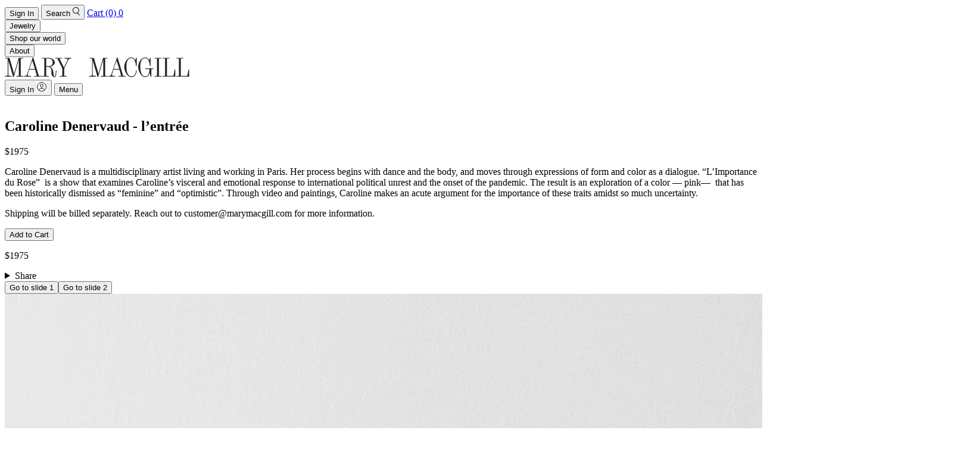

--- FILE ---
content_type: text/html
request_url: https://www.marymacgill.com/products/caroline-denervaud-l-entree
body_size: 8814
content:
<!doctype html>
<html lang="en">
	<head>
		<meta charset="utf-8" />
		<link rel="icon" href="/favicon.png" />
		<meta name="viewport" content="width=device-width, initial-scale=1" />
		
		<link href="/_app/immutable/assets/2.DD7gZixo.css" rel="stylesheet"><!--1v2axqk--><link rel="preconnect" href="/selva-regular.woff2"/> <title>Caroline Denervaud -  l’entrée</title> <meta name="description" content="Caroline Denervaud is a multidisciplinary artist living and working in Paris. Her process begins with dance and the body, and moves through expressions of form and color as a dialogue. “L’Importance du Rose” is a show that examines Caroline’s visceral and emotional response to international political unrest and the onset of the pandemic. The result is an exploration of a color — pink— that has been historically dismissed as “feminine” and “optimistic”. Through video and paintings, Caroline makes an acute argument for the importance of these traits amidst so much uncertainty. Shipping will be billed separately. Reach out to customer@marymacgill.com for more information."/> <meta property="og:title" content="Caroline Denervaud -  l’entrée"/> <meta property="og:description" content="Caroline Denervaud is a multidisciplinary artist living and working in Paris. Her process begins with dance and the body, and moves through expressions of form and color as a dialogue. “L’Importance du Rose” is a show that examines Caroline’s visceral and emotional response to international political unrest and the onset of the pandemic. The result is an exploration of a color — pink— that has been historically dismissed as “feminine” and “optimistic”. Through video and paintings, Caroline makes an acute argument for the importance of these traits amidst so much uncertainty. Shipping will be billed separately. Reach out to customer@marymacgill.com for more information."/> <meta property="og:image" content="https://cdn.shopify.com/s/files/1/0530/1583/8884/files/3_18_24_Mary-MacGill_4449_EmMcCannZauder.jpg?v=1712256011"/> <meta property="og:url" content="https://www.marymacgill.com/products/caroline-denervaud-l-entree"/> <link rel="canonical" href="https://www.marymacgill.com/products/caroline-denervaud-l-entree"/><!----><!----><!--11k0mla--><!----><script type="application/ld+json">
		 {
			"@context": "https://schema.org",
			"@type": "Product",
			"name": "Caroline Denervaud -  l’entrée",
			"description": "Caroline Denervaud is a multidisciplinary artist living and working in Paris. Her process begins with dance and the body, and moves through expressions of form and color as a dialogue. “L’Importance du Rose” is a show that examines Caroline’s visceral and emotional response to international political unrest and the onset of the pandemic. The result is an exploration of a color — pink— that has been historically dismissed as “feminine” and “optimistic”. Through video and paintings, Caroline makes an acute argument for the importance of these traits amidst so much uncertainty. Shipping will be billed separately. Reach out to customer@marymacgill.com for more information.",
			"image": "https://cdn.shopify.com/s/files/1/0530/1583/8884/files/3_18_24_Mary-MacGill_4449_EmMcCannZauder.jpg?v=1712256011",
			"category": "Uncategorized",
			"offers": {
				"@type": "Offer",
				"priceCurrency": "USD",
				"price": "1975.00",
				"availability": "https://schema.org/InStock",
			},
			"brand": {
				"@type": "Brand",
				"name": "Mary MacGill"
			}
		}</script><!----><!---->
	</head>
	<body data-sveltekit-preload-data="tap">
		<div style="display: contents"><!--[--><!--[--><!----><!--[--><!----><a href="#main" class="skip-link svelte-1v2axqk">Skip to content</a> <div class="sticky top-0 right-0 left-0 z-50"><!--[!--><!--]--> <nav class="desktop:grid-cols-3 desktop:px-8 desktop:py-4 grid grid-cols-[minmax(0,0.2fr)_1fr_minmax(0,0.2fr)] items-center bg-white px-2 py-2"><div class="desktop:order-9 desktop:items-center desktop:gap-4 desktop:justify-self-end flex items-end"><button class="text-nav desktop:block hidden p-2 uppercase">Sign In</button> <button class="text-nav p-2 uppercase"><span class="desktop:not-sr-only sr-only">Search</span> <svg class="desktop:hidden" width="12" height="16" viewBox="0 0 12 16" fill="none" xmlns="http://www.w3.org/2000/svg"><path fill-rule="evenodd" clip-rule="evenodd" d="M0.97896 6.92044C0.700175 4.45707 2.45297 2.23927 4.88427 1.95912C7.31558 1.67898 9.51877 3.44095 9.79756 5.90432C10.0763 8.3677 8.32354 10.5855 5.89224 10.8656C3.46094 11.1458 1.25774 9.38381 0.97896 6.92044ZM4.77744 1.01515C1.81715 1.35625 -0.301698 4.05228 0.0352039 7.02919C0.372106 10.0061 3.03878 12.1507 5.99907 11.8096C6.64363 11.7353 7.2483 11.5494 7.79642 11.2733L10.982 14.6742L11.3064 15.0205L12.0001 14.3701L11.6756 14.0237L8.61898 10.7604C10.099 9.64005 10.9659 7.78024 10.7413 5.79558C10.4044 2.81868 7.73774 0.674051 4.77744 1.01515Z" fill="black"></path></svg></button> <a href="/bag" class="text-nav p-2 pr-3 uppercase"><span class="desktop:not-sr-only sr-only">Cart (0)</span> <span class="desktop:hidden block border-b pb-1">0</span></a></div> <!--[--><div class="absolute top-full left-0 z-10 w-full flex-col bg-white px-4 pt-4.5 pb-16 desktop:static desktop:flex desktop:flex-row desktop:items-center desktop:justify-start desktop:gap-8 desktop:px-0 desktop:pt-0 desktop:pb-0 hidden"><!--[--><button class="text-nav desktop:text-start cursor-pointer uppercase desktop:py-0 py-5 text-end desktop:border-t-0 border-t">Jewelry</button> <div class="border-b"><!--[!--><!--]--></div><button class="text-nav desktop:text-start cursor-pointer uppercase desktop:py-0 py-5 text-end">Shop our world</button> <div class="border-b"><!--[!--><!--]--></div><button class="text-nav desktop:text-start cursor-pointer uppercase desktop:py-0 py-5 text-end">About</button> <div class="border-b"><!--[!--><!--]--></div><!--]--></div><!--]--> <a href="/" class="h-8 place-self-center"><img loading="eager" src="/logo.svg" alt="Mary MacGill" width="310" height="34" class="desktop:w-auto desktop:max-w-[25vw] h-full w-44 object-contain"/></a> <div class="desktop:hidden flex justify-end"><button class="desktop:hidden px-1 py-2"><span class="sr-only">Sign In</span> <svg width="18" height="18" viewBox="0 0 18 18" fill="none" xmlns="http://www.w3.org/2000/svg"><rect width="18" height="18" fill="white"></rect><g clip-path="url(#clip0_823_149)"><circle cx="9" cy="7" r="2.525" stroke="black" stroke-width="0.95" fill="none"></circle><path d="M8 11.4746H10C11.9468 11.4746 13.5254 13.0532 13.5254 15V18.5254H4.47461V15C4.47461 13.0532 6.0532 11.4746 8 11.4746Z" stroke="black" stroke-width="0.95" fill="none"></path></g><rect x="1.475" y="1.475" width="15.05" height="15.05" rx="7.525" stroke="black" stroke-width="0.95"></rect><defs><clipPath id="clip0_823_149"><rect x="1" y="1" width="16" height="16" rx="8" fill="white"></rect></clipPath></defs></svg></button> <button class="block p-2"><div class="relative ml-auto flex h-3 w-5.5 flex-col items-center justify-center"><span class="bg-charcoal absolute h-px w-full" style="transform: translateY(4px)"></span> <span class="bg-charcoal absolute h-px w-full" style="transform: translateY(-4px)"></span></div> <span class="sr-only">Menu</span></button></div> <!--[!--><!--]--></nav></div> <!--[!--><!--]-->   <!--[!--><!--]--><!----> <main id="main"><!--[!--><!----><div class="text-caption pointer-events-none fixed top-0 left-0 z-10 hidden text-white uppercase opacity-0 mix-blend-difference transition-opacity pointer-fine:block" style="transform: translate(0px, 0px); opacity: 0">Previous</div>  <section class="flex flex-col justify-between gap-14 py-7 sm:gap-12 lg:max-h-[85vh] lg:flex-row"><div class="flex w-full flex-col justify-center sm:max-w-80"><div class="mb-8"><h1 class="text-subheader font-serif">Caroline Denervaud -  l’entrée</h1> <p class="mt-3 sm:hidden">$</p></div> <div class="text-body mb-8"><!----><p><span>Caroline Denervaud is a multidisciplinary artist living and working in Paris. Her process begins with dance and the body, and moves through expressions of form and color as a dialogue. “L’Importance du Rose”</span><span> </span><span> </span><span>is a show that examines Caroline’s visceral and emotional response to international political unrest and the onset of the pandemic. The result is an exploration of a color — pink—</span><span> </span><span> </span><span>that has been historically dismissed as “feminine” and “optimistic”. Through video and paintings, Caroline makes an acute argument for the importance of these traits amidst so much uncertainty.</span></p>
<p><span><meta charset="utf-8">Shipping will be billed separately. Reach out to customer@marymacgill.com for more information. </span></p><!----></div> <div class="mb-8 w-full sm:hidden"><div class="flex flex-col gap-4"><!--[--><form class="flex flex-col gap-2 sm:gap-4"><!--[--><select hidden class="border-charcoal text-caption leading-cap h-8 border border-x-0 px-0 uppercase" name="Title"><option>Select Title</option><!--[--><option value="Default Title" selected>Default Title</option><!--]--></select><!--]--> <!--[!--><!--]--></form><!--]--> <!--[--><button class="border-charcoal hover:bg-charcoal text-caption leading-cap disabled:hover:text-charcoal cursor-pointer border p-3 uppercase hover:text-white disabled:cursor-not-allowed disabled:opacity-60 disabled:hover:bg-transparent"><!--[!-->Add to Cart<!--]--></button><!--]--> <!--[!--><!--]--> <!--[--><p class="text-caption hidden sm:block">$</p><!--]--> <!--[!--><!--]--></div><!----> <!--[!--><!--]--><!----></div> <!--[!--><!--]--> <details class="mt-2 cursor-pointer" name="details"><summary class="uppercase marker:hidden marker:content-none">Share</summary> <div class="pt-2 pb-4"><a target="_blank" rel="noopener noreferrer" href="https://pinterest.com/pin/create/link/?url=https://cdn.shopify.com/s/files/1/0530/1583/8884/files/3_18_24_Mary-MacGill_4449_EmMcCannZauder.jpg?v=1712256011" class="text-caption flex gap-2"><div class="mt-1 size-2 rounded-full border"></div> Pinterest</a> <a href="mailto:?subject=I%20found%20something%20for%20you!&amp;body=Check%20out%20this%20Caroline%20Denervaud%20-%20%20l%E2%80%99entr%C3%A9e!%20%0A%20I%20found%20it%20on%20https%3A%2F%2Fwww.marymacgill.com%2Fproducts%2Fcaroline-denervaud-l-entree" class="text-caption flex gap-2"><div class="mt-1 size-2 rounded-full border"></div> Email</a> <button class="text-caption flex gap-2"><div class="mt-1 size-2 rounded-full border"></div> <span>Copy</span></button></div></details> <!--[!--><!--]--></div> <div class="aspect-3-4 -order-1 grow sm:order-none"><!--[--><!--[--><div class="relative flex h-full w-full justify-center"><div class="absolute right-1/2 -bottom-8 z-10 flex translate-x-1/2 justify-center gap-1.5 mix-blend-difference sm:gap-3"><!--[--><button class="size-2 rounded-full border border-white transition-colors duration-500 bg-white"><span class="sr-only">Go to slide 1</span></button><button class="size-2 rounded-full border border-white transition-colors duration-500"><span class="sr-only">Go to slide 2</span></button><!--]--></div> <div class="aspect-3-4 h-full max-h-[85vh] overflow-hidden lg:min-h-[548px]"><!----><div class="w-full h-full"><div class="flex h-full"><!--[--><div class="aspect-3-4 max-h-[85vh] flex-none"><img loading="eager" class="h-full w-full object-cover" src="https://cdn.shopify.com/s/files/1/0530/1583/8884/files/3_18_24_Mary-MacGill_4449_EmMcCannZauder.jpg?v=1712256011" alt="Caroline Denervaud -  l’entrée"/></div><div class="aspect-3-4 max-h-[85vh] flex-none"><img loading="lazy" class="h-full w-full object-cover" src="https://cdn.shopify.com/s/files/1/0530/1583/8884/files/3_18_24_Mary-MacGill_4448_EmMcCannZauder.jpg?v=1712256013" alt="Caroline Denervaud -  l’entrée"/></div><!--]--><!----></div></div><!----></div> <button class="absolute top-0 left-1/2 hidden h-full w-1/2 cursor-pointer select-none sm:block"><span class="sr-only">Next</span></button> <button class="absolute top-0 left-0 hidden h-full w-1/2 cursor-pointer select-none sm:block"><span class="sr-only">Previous</span></button></div><!--]--><!--]--></div> <div class="hidden w-full flex-col justify-center sm:flex sm:max-w-80"><div class="flex flex-col gap-4"><!--[--><form class="flex flex-col gap-2 sm:gap-4"><!--[--><select hidden class="border-charcoal text-caption leading-cap h-8 border border-x-0 px-0 uppercase" name="Title"><option>Select Title</option><!--[--><option value="Default Title" selected>Default Title</option><!--]--></select><!--]--> <!--[!--><!--]--></form><!--]--> <!--[--><button class="border-charcoal hover:bg-charcoal text-caption leading-cap disabled:hover:text-charcoal cursor-pointer border p-3 uppercase hover:text-white disabled:cursor-not-allowed disabled:opacity-60 disabled:hover:bg-transparent"><!--[!-->Add to Cart<!--]--></button><!--]--> <!--[!--><!--]--> <!--[--><p class="text-caption hidden sm:block">$</p><!--]--> <!--[!--><!--]--></div><!----> <!--[!--><!--]--><!----></div></section> <!--[!--><!--]--> <section class="py-7"><h2 class="text-header mb-6 font-serif sm:mb-10">Discover more</h2> <!--[--><div class="grid grid-cols-2 gap-x-2.5 gap-y-6 sm:grid-cols-3 sm:gap-8"><!--[--><div class="group relative z-10 flex flex-col gap-2"><!--[--><div class="aspect-3-4 bg-gray/30 h-auto animate-pulse" style="max-height: 85vh; width: auto"></div> <div class="text-caption z-10 flex justify-between"><p>Loading...</p></div><!--]--></div><div class="group relative z-10 flex flex-col gap-2"><!--[--><div class="aspect-3-4 bg-gray/30 h-auto animate-pulse" style="max-height: 85vh; width: auto"></div> <div class="text-caption z-10 flex justify-between"><p>Loading...</p></div><!--]--></div><div class="group relative z-10 flex flex-col gap-2"><!--[--><div class="aspect-3-4 bg-gray/30 h-auto animate-pulse" style="max-height: 85vh; width: auto"></div> <div class="text-caption z-10 flex justify-between"><p>Loading...</p></div><!--]--></div><!--]--></div><!--]--></section><!----><!--]--><!----></main> <footer class="bg-taupe grid p-11 text-center md:grid-cols-2 md:gap-y-96 md:text-start"><div><button class="uppercase">Subscribe</button> <p class="hidden md:block">Receive occasional missives from Mary, detailing new arrivals, events, inspirations, and more.</p></div> <div class="text-caption mt-32 flex flex-col text-center uppercase md:mt-0 md:justify-end md:text-end"><!--[--><a href="/about" target="_self"></a><a href="https://www.instagram.com/marymacgillstudio?utm_source=ig_web_button_share_sheet&amp;igsh=ZDNlZDc0MzIxNw==" target="_blank">Instagram</a><a href="https://www.facebook.com/MaryMacGillJewelry/?_kx=_ZG3e5cLZySnTydUSGlaPC4ARABIBWWMV0PyGr2tpMU.ULEBM5" target="_blank">Facebook</a><!--]--></div> <div class="text-caption order-1 flex flex-col uppercase md:order-none"><!--[--><a href="tel:5188511113" target="_self">518-851-1113</a><a href="mailto:customer@marymacgill.com" target="_self">customer@marymacgill.com</a><!--]--></div> <div class="text-caption mb-32 flex flex-col text-center uppercase md:mb-0 md:justify-end md:text-end"><!--[--><a href="/faq">FAQ</a><!--]--></div> <div class="order-1 mt-9 uppercase md:hidden">© Mary MacGill 2026</div></footer><!----> <!--[!--><!--]--> <!--[!--><!--]--><!----> <!--[--><div class="bg-taupe fixed right-0 bottom-0 z-50 flex flex-col items-center gap-6 p-8 pb-12 text-center" style="max-width: 340px;"><p>By using this website, you agree to our use of cookies. We use cookies to provide you with a
			great experience and to help our website run effectively.</p> <button class="text-caption border-b uppercase">Accept</button></div><!--]--><!----> <!--[!--><!--]--><!----><!----><!--]--><!----><!----><!--]--> <!--[!--><!--]--><!--]-->
			
			<script>
				{
					__sveltekit_8jiyor = {
						base: ""
					};

					const element = document.currentScript.parentElement;

					Promise.all([
						import("/_app/immutable/entry/start.Gn6F_1Aw.js"),
						import("/_app/immutable/entry/app.DlmsKK3k.js")
					]).then(([kit, app]) => {
						kit.start(app, element, {
							node_ids: [0, 2, 20],
							data: [null,{type:"data",data:{siteSettings:{_createdAt:"2025-04-24T20:48:49Z",_id:"settings",_rev:"rfzxpoZ9BaeTsD6WEQUq3z",_system:{base:{id:"settings",rev:"ma2KA5uPtqqMP8qOC6FHYi"}},_type:"settings",_updatedAt:"2026-02-02T05:08:09Z",footer:{linksBL:[{_key:"df19866e8169",_type:"linkPhone",email:null,linkText:"518-851-1113",phone:"518-851-1113",reference:null,url:null},{_key:"cdff2c39b974",_type:"linkEmail",email:"customer@marymacgill.com",linkText:"customer@marymacgill.com",phone:null,reference:null,url:null}],linksBR:[{_key:"cea4d4fa7b31",_type:"linkInternal",email:null,linkText:"FAQ",phone:null,reference:{_type:"faqPage",slug:"faq"},url:null}],linksTR:[{_key:"ad152f8a7323",_type:"linkInternal",email:null,linkText:null,phone:null,reference:{_type:"aboutPage",slug:"about"},url:null},{_key:"c9c25d9eb264",_type:"linkExternal",email:null,linkText:"Instagram",phone:null,reference:null,url:"https://www.instagram.com/marymacgillstudio?utm_source=ig_web_button_share_sheet&igsh=ZDNlZDc0MzIxNw=="},{_key:"9afef969c9cf",_type:"linkExternal",email:null,linkText:"Facebook",phone:null,reference:null,url:"https://www.facebook.com/MaryMacGillJewelry/?_kx=_ZG3e5cLZySnTydUSGlaPC4ARABIBWWMV0PyGr2tpMU.ULEBM5"}],newsletterText:"Receive occasional missives from Mary, detailing new arrivals, events, inspirations, and more."},menu:{groups:[{links:[[{_type:"menuLink",advanced:null,imageUrl:"https://cdn.sanity.io/images/7n0en9mj/production/04698f6a540d4c64aeef69d9b17620e19827a99d-1304x1740.jpg",linkText:"Core",reference:{_type:"collection",imageUrl:"https://cdn.shopify.com/s/files/1/0530/1583/8884/collections/Collections_Hero_Block.jpg?v=1753996443",slug:"core-collection",title:"Core Collection"},subLinks:null,url:null},{_type:"menuLink",advanced:null,imageUrl:"https://cdn.sanity.io/images/7n0en9mj/production/d2b467dd9488aec51ba60913e499b5c777e30ad5-1215x1518.jpg",linkText:"Limited",reference:{_type:"collection",imageUrl:"https://cdn.shopify.com/s/files/1/0530/1583/8884/collections/collection-core.jpg?v=1753995924",slug:"limited-stones",title:"Limited Collection"},subLinks:null,url:null},{_type:"menuLink",advanced:null,imageUrl:"https://cdn.sanity.io/images/7n0en9mj/production/4f566fc9508fa4d4c02a64a0ee04d780d8aa8d20-1344x1928.jpg",linkText:"Engagement",reference:{_type:"collection",imageUrl:"https://cdn.shopify.com/s/files/1/0530/1583/8884/collections/ary_MacGIll_Engagement_Mood_03_copy.jpg?v=1753996371",slug:"engagement-rings",title:"Engagement Rings"},subLinks:[{_key:"fefd81b83902",_type:"linkInternal",advanced:null,imageUrl:null,linkText:"In stock",reference:{_type:"collection",imageUrl:"https://cdn.shopify.com/s/files/1/0530/1583/8884/collections/ary_MacGIll_Engagement_Mood_03_copy.jpg?v=1753996371",slug:"engagement-rings",title:"Engagement Rings"},url:null},{_key:"2345547b0c62",_type:"linkInternal",advanced:null,imageUrl:null,linkText:"Custom",reference:{_type:"page",slug:"custom-engagement",title:"Custom Engagement"},url:null},{_key:"a008f883b65c",_type:"linkInternal",advanced:null,imageUrl:null,linkText:null,reference:{_type:"collection",imageUrl:"https://cdn.shopify.com/s/files/1/0530/1583/8884/collections/WeddingBands_CollectionHeader.jpg?v=1748963457",slug:"wedding-bands",title:"Wedding Bands"},url:null},{_key:"1dd37e9daeca",_type:"linkExternal",advanced:null,imageUrl:null,linkText:"Book a Consultation",reference:null,url:"https://calendly.com/marymacgill/engagement-consultation"}],url:null},{_type:"menuLink",advanced:null,imageUrl:"https://cdn.sanity.io/images/7n0en9mj/production/3acc5504b959c0e89eef043d60de55f49fc6c510-1304x1740.jpg",linkText:"The Market",reference:{_type:"collection",imageUrl:"https://cdn.shopify.com/s/files/1/0530/1583/8884/collections/mm_brandcampaign_0525_1217.jpg?v=1753996517",slug:"the-market",title:"The Market"},subLinks:null,url:null},{_type:"menuLink",advanced:null,imageUrl:null,linkText:"Archives",reference:{_type:"archivePage",slug:"archives",title:"Archives"},subLinks:[{_key:"751e3959a909",_type:"linkInternal",advanced:{_type:"advancedLinkOptions",queryParams:[{_key:"27e3a8ef4514",_type:"queryParam",key:"tab",value:"1"}]},imageUrl:null,linkText:"Engagement",reference:{_type:"archivePage",slug:"archives",title:"Archives"},url:null},{_key:"041c67e27089",_type:"linkInternal",advanced:{_type:"advancedLinkOptions",queryParams:[{_key:"ae9f6996747a",_type:"queryParam",key:"tab",value:"2"}]},imageUrl:null,linkText:"Limited",reference:{_type:"archivePage",slug:"archives",title:"Archives"},url:null}],url:null},{_type:"menuLink",advanced:null,imageUrl:"https://cdn.sanity.io/images/7n0en9mj/production/d4de46a5ed19d57ebd3c33ecc232319d0296c466-1233x1771.jpg",linkText:"gift card",reference:{_type:"product",imageUrl:null,slug:"gift-card",title:"Gift Card"},subLinks:null,url:null}],[{_type:"menuLink",advanced:null,imageUrl:"https://cdn.sanity.io/images/7n0en9mj/production/03e04bdf8d90b53d2a39c86c0790b01e4b0d2d3f-1304x1740.jpg",linkText:null,reference:{_type:"collection",imageUrl:"https://cdn.shopify.com/s/files/1/0530/1583/8884/collections/Mary_MacGill_Collection_Earrings.jpg?v=1748905938",slug:"earrings",title:"Earrings"},subLinks:[{_key:"29e6251b5f60",_type:"linkInternal",advanced:null,imageUrl:null,linkText:null,reference:{_type:"collection",imageUrl:null,slug:"drop-earrings",title:"Drop Earrings"},url:null},{_key:"007b382da9b7",_type:"linkInternal",advanced:null,imageUrl:null,linkText:null,reference:{_type:"collection",imageUrl:null,slug:"hoop-earrings",title:"Hoop Earrings"},url:null},{_key:"7af22ec649d7",_type:"linkInternal",advanced:null,imageUrl:null,linkText:null,reference:{_type:"collection",imageUrl:null,slug:"stud-earrings",title:"Stud Earrings"},url:null},{_key:"213728175235",_type:"linkInternal",advanced:null,imageUrl:null,linkText:"All",reference:{_type:"collection",imageUrl:"https://cdn.shopify.com/s/files/1/0530/1583/8884/collections/Mary_MacGill_Collection_Earrings.jpg?v=1748905938",slug:"earrings",title:"Earrings"},url:null}],url:null},{_type:"menuLink",advanced:null,imageUrl:"https://cdn.sanity.io/images/7n0en9mj/production/34f9aae580d735d87746fe04c7136118095a22e6-1304x1740.jpg",linkText:null,reference:{_type:"collection",imageUrl:"https://cdn.shopify.com/s/files/1/0530/1583/8884/collections/mm_brandcampaign_0525_175.jpg?v=1748753718",slug:"bracelets",title:"Bracelets"},subLinks:[{_key:"8387b5a5d45c",_type:"linkInternal",advanced:null,imageUrl:null,linkText:null,reference:{_type:"collection",imageUrl:null,slug:"chain-bracelets",title:"Chain Bracelets"},url:null},{_key:"841d44cfa592",_type:"linkInternal",advanced:null,imageUrl:null,linkText:null,reference:{_type:"collection",imageUrl:null,slug:"cuff-bracelets",title:"Cuff Bracelets"},url:null},{_key:"f382ee4d561d",_type:"linkInternal",advanced:null,imageUrl:null,linkText:null,reference:{_type:"collection",imageUrl:null,slug:"layering-bracelets",title:"Layering Bracelets"},url:null},{_key:"f1d3ee91f959",_type:"linkInternal",advanced:null,imageUrl:null,linkText:"All",reference:{_type:"collection",imageUrl:"https://cdn.shopify.com/s/files/1/0530/1583/8884/collections/mm_brandcampaign_0525_175.jpg?v=1748753718",slug:"bracelets",title:"Bracelets"},url:null}],url:null},{_type:"menuLink",advanced:null,imageUrl:"https://cdn.sanity.io/images/7n0en9mj/production/2e775ccc3345b2142764711785987355c2fab25a-1304x1740.jpg",linkText:null,reference:{_type:"collection",imageUrl:"https://cdn.shopify.com/s/files/1/0530/1583/8884/collections/Mary_MacGill_Collection_Necklaces.jpg?v=1748905879",slug:"necklaces",title:"Necklaces"},subLinks:[{_key:"4c41c6a223f8",_type:"linkInternal",advanced:null,imageUrl:null,linkText:null,reference:{_type:"collection",imageUrl:null,slug:"chain-necklaces",title:"Chain Necklaces"},url:null},{_key:"4ad7d1a08a1d",_type:"linkInternal",advanced:null,imageUrl:null,linkText:null,reference:{_type:"collection",imageUrl:null,slug:"collars",title:"Collars"},url:null},{_key:"845533c9aa9e",_type:"linkInternal",advanced:null,imageUrl:null,linkText:null,reference:{_type:"collection",imageUrl:null,slug:"layering-necklaces",title:"Layering Necklaces"},url:null},{_key:"9ee751e4258c",_type:"linkInternal",advanced:null,imageUrl:null,linkText:null,reference:{_type:"collection",imageUrl:null,slug:"pendant-necklaces",title:"Pendant Necklaces"},url:null},{_key:"85e0a9205c79",_type:"linkInternal",advanced:null,imageUrl:null,linkText:"All",reference:{_type:"collection",imageUrl:"https://cdn.shopify.com/s/files/1/0530/1583/8884/collections/Mary_MacGill_Collection_Necklaces.jpg?v=1748905879",slug:"necklaces",title:"Necklaces"},url:null}],url:null},{_type:"menuLink",advanced:null,imageUrl:null,linkText:null,reference:{_type:"collection",imageUrl:"https://cdn.shopify.com/s/files/1/0530/1583/8884/collections/Rings_0a69aa4e-6ade-4887-a7c6-4109f52c837b.png?v=1748906001",slug:"rings",title:"Rings"},subLinks:null,url:null},{_type:"menuLink",advanced:null,imageUrl:"https://cdn.sanity.io/images/7n0en9mj/production/b763734de17d67e98f7bbeb0fe950ae717fce60a-1304x1740.jpg",linkText:null,reference:{_type:"collection",imageUrl:"https://cdn.shopify.com/s/files/1/0530/1583/8884/collections/mm_brandcampaign_0525_333.png?v=1748905968",slug:"pins",title:"Pins"},subLinks:null,url:null},{_type:"menuLink",advanced:null,imageUrl:"https://cdn.sanity.io/images/7n0en9mj/production/d54712c3d4cfacd796c54c14918b4daa48c2865c-1599x2000.jpg",linkText:"Shop All",reference:{_type:"collection",imageUrl:null,slug:"all-jewelry",title:"All Jewelry"},subLinks:null,url:null}],[{_type:"menuLink",advanced:null,imageUrl:"https://cdn.sanity.io/images/7n0en9mj/production/52da749a37a1d14ab6652d7abc2bc379b5bd7601-608x759.png",linkText:"14K Gold",reference:{_type:"collection",imageUrl:"https://cdn.shopify.com/s/files/1/0530/1583/8884/collections/14K_Gold_Collection_Header.jpg?v=1748981029",slug:"14k-gold",title:"14k Gold"},subLinks:null,url:null},{_type:"menuLink",advanced:null,imageUrl:"https://cdn.sanity.io/images/7n0en9mj/production/020daa490452eb77f22ee459a6d469a962375e55-1344x1927.webp",linkText:"Gold Filled",reference:{_type:"collection",imageUrl:"https://cdn.shopify.com/s/files/1/0530/1583/8884/collections/Gold_Filled_Collection_Header.jpg?v=1748981122",slug:"classic-jewelry",title:"Gold-Filled"},subLinks:null,url:null},{_type:"menuLink",advanced:null,imageUrl:"https://cdn.sanity.io/images/7n0en9mj/production/ab1513455f868d3e8f2891b726cda914149c9643-1344x1928.png",linkText:"Sterling Silver",reference:{_type:"collection",imageUrl:"https://cdn.shopify.com/s/files/1/0530/1583/8884/collections/Wire_Works_Collection.png?v=1753996547",slug:"sterling-silver",title:"Sterling Silver"},subLinks:null,url:null}],[{_type:"menuLink",advanced:null,imageUrl:"https://cdn.sanity.io/images/7n0en9mj/production/c75c2131a6d7592b0371784e546477e3c40e2488-1304x1740.jpg",linkText:"Pearl",reference:{_type:"collection",imageUrl:"https://cdn.shopify.com/s/files/1/0530/1583/8884/collections/mm_brandcampaign_0525_741.jpg?v=1748906177",slug:"pearls",title:"Pearls"},subLinks:null,url:null},{_type:"menuLink",advanced:null,imageUrl:"https://cdn.sanity.io/images/7n0en9mj/production/2a10a0584d12f1aebd0901982e3e0d079625cc23-1304x1740.jpg",linkText:null,reference:{_type:"collection",imageUrl:"https://cdn.shopify.com/s/files/1/0530/1583/8884/collections/Aquamarine_collection.jpg?v=1748916215",slug:"aquamarine",title:"Aquamarine"},subLinks:null,url:null},{_type:"menuLink",advanced:null,imageUrl:"https://cdn.sanity.io/images/7n0en9mj/production/1aff6bad0965790e4202fce70fd2d2c7597b6fda-1304x1740.jpg",linkText:null,reference:{_type:"collection",imageUrl:null,slug:"tourmaline",title:"Tourmaline"},subLinks:null,url:null},{_type:"menuLink",advanced:null,imageUrl:"https://cdn.sanity.io/images/7n0en9mj/production/2e77bec6b2f4ede2dfabdee27a07bc54f9c5f107-1304x1740.jpg",linkText:null,reference:{_type:"collection",imageUrl:"https://cdn.shopify.com/s/files/1/0530/1583/8884/collections/Moonstone_collection.jpg?v=1748976306",slug:"moonstone",title:"Moonstone"},subLinks:null,url:null},{_type:"menuLink",advanced:null,imageUrl:"https://cdn.sanity.io/images/7n0en9mj/production/b763734de17d67e98f7bbeb0fe950ae717fce60a-1304x1740.jpg",linkText:null,reference:{_type:"collection",imageUrl:"https://cdn.shopify.com/s/files/1/0530/1583/8884/collections/Turquoise_collection.jpg?v=1748916084",slug:"turquoise",title:"Turquoise"},subLinks:null,url:null},{_type:"menuLink",advanced:null,imageUrl:"https://cdn.sanity.io/images/7n0en9mj/production/ac9ebb96b7bcdc2cd264942acb60c331de50b237-1304x1740.jpg",linkText:"Diamond",reference:{_type:"collection",imageUrl:null,slug:"diamonds",title:"Diamonds"},subLinks:null,url:null},{_type:"menuLink",advanced:null,imageUrl:"https://cdn.sanity.io/images/7n0en9mj/production/bff1ba084f10610695d4ac116f103f2ff1c64e28-1304x1740.jpg",linkText:"Sapphire",reference:{_type:"collection",imageUrl:null,slug:"sapphires-1",title:"Sapphires"},subLinks:null,url:null}]],settings:[null,{mobileDropdown:true,title:"Style"},{mobileDropdown:true,title:"Material"},{mobileDropdown:true,title:"Stone"}],title:"Jewelry"},{links:[[{_type:"menuLink",advanced:null,imageUrl:"https://cdn.sanity.io/images/7n0en9mj/production/05264e85a01aa9a2d01b6fc766a12da5a07bcc36-1600x2000.jpg",linkText:"Clothing + Accessories",reference:{_type:"collection",imageUrl:"https://cdn.shopify.com/s/files/1/0530/1583/8884/collections/ClothingAccessoriesAW25.png?v=1757629929",slug:"clothing-accessories",title:"Clothing & Accessories"},subLinks:null,url:null},{_type:"menuLink",advanced:null,imageUrl:"https://cdn.sanity.io/images/7n0en9mj/production/3125da5236e5db886f7c140ac0e11acc33e4f4e5-1599x2000.jpg",linkText:"Artworks",reference:{_type:"collection",imageUrl:"https://cdn.shopify.com/s/files/1/0530/1583/8884/collections/Art_Collections_Header.jpg?v=1753996781",slug:"art",title:"Artworks"},subLinks:[{_key:"c7ae2da3e4c9",_type:"linkInternal",advanced:null,imageUrl:null,linkText:"Current Show",reference:{_type:"collection",imageUrl:"https://cdn.shopify.com/s/files/1/0530/1583/8884/collections/Wire_Works_Collection_a57b980c-95b5-4f21-a79e-a41598b1cbbb.png?v=1753996563",slug:"wire-works",title:"Wire Works"},url:null},{_key:"60cbf1e8291b",_type:"linkInternal",advanced:null,imageUrl:null,linkText:"All works",reference:{_type:"collection",imageUrl:"https://cdn.shopify.com/s/files/1/0530/1583/8884/collections/Art_Collections_Header.jpg?v=1753996781",slug:"art",title:"Artworks"},url:null}],url:null},{_type:"menuLink",advanced:null,imageUrl:"https://cdn.sanity.io/images/7n0en9mj/production/e07f47798da63b3e87a256d20ef8bd7f33e60b4c-1304x1740.jpg",linkText:"Books",reference:{_type:"collection",imageUrl:null,slug:"books",title:"Books"},subLinks:[{_key:"32e5244e8dad",_type:"linkInternal",advanced:null,imageUrl:null,linkText:"All Books",reference:{_type:"collection",imageUrl:null,slug:"books",title:"Books"},url:null},{_key:"0ddf5a58d318",_type:"linkInternal",advanced:null,imageUrl:null,linkText:"Pace/MacGill Archives",reference:{_type:"collection",imageUrl:null,slug:"the-pmg-archives",title:"Pace/MacGill Archives"},url:null}],url:null},{_type:"menuLink",advanced:null,imageUrl:"https://cdn.sanity.io/images/7n0en9mj/production/fa12b7d92fbbb499b1b73ef603869966aa1f84c5-1304x1740.jpg",linkText:"Home",reference:{_type:"collection",imageUrl:"https://cdn.shopify.com/s/files/1/0530/1583/8884/collections/Home_Collections_Header.jpg?v=1748985488",slug:"home",title:"Home"},subLinks:null,url:null}],[{_type:"menuLink",advanced:null,imageUrl:"https://cdn.sanity.io/images/7n0en9mj/production/0865488763d343f777e1a10c7c5c364130e90985-1599x2000.jpg",linkText:"The Body Oil",reference:{_type:"product",imageUrl:null,slug:"the-body-oil",title:"The Body Oil"},subLinks:null,url:null},{_type:"menuLink",advanced:null,imageUrl:"https://cdn.sanity.io/images/7n0en9mj/production/e6e893c297f148b5e24712f8d82297854400cbcd-1599x2000.jpg",linkText:null,reference:{_type:"product",imageUrl:null,slug:"the-fragrance",title:"The Fragrance"},subLinks:null,url:null},{_type:"menuLink",advanced:null,imageUrl:"https://cdn.sanity.io/images/7n0en9mj/production/6ce5bfaa06836ade5a2b4290a41f00c57ea1d37b-1600x2000.jpg",linkText:"The Candle",reference:{_type:"product",imageUrl:null,slug:"the-candle",title:"The Candle"},subLinks:null,url:null}],[{_type:"menuLink",advanced:null,imageUrl:null,linkText:null,reference:{_type:"collection",imageUrl:null,slug:"sale",title:"Winter Sale"},subLinks:null,url:null}],null],settings:[null,null,null,null],title:"Shop our world"},{links:[[{_type:"menuLink",advanced:null,imageUrl:null,linkText:"About Mary",reference:{_type:"aboutPage",slug:"about",title:"About"},subLinks:null,url:null},{_type:"menuLink",advanced:null,imageUrl:null,linkText:null,reference:{_type:"journalPage",slug:"journal",title:"Journal"},subLinks:null,url:null},{_type:"menuLink",advanced:null,imageUrl:null,linkText:"FAQ",reference:{_type:"faqPage",slug:"faq",title:"Frequently Asked Questions"},subLinks:null,url:null},{_type:"menuLink",advanced:null,imageUrl:null,linkText:null,reference:{_type:"page",slug:"stockists",title:"Stockists"},subLinks:null,url:null}],null,null,null],settings:[{mobileDropdown:false,title:null},{mobileDropdown:false,title:null},{mobileDropdown:false,title:null},{mobileDropdown:false,title:null}],title:"About"}]},newsletter:{buttonText:"Subscribe",placeholderText:"Sign up for 10% off your first order"},notFoundPage:{_type:"notFoundPage",body:"Sorry, the page that you are looking for doesn't exist, or the product is no longer available.\n",buttonText:" Go back to home",title:"Page not found"},promoBanner:{sectionTheme:{_type:"sectionTheme",theme:"beige"},show:true,text:"Valentine's Sale: Enjoy 10% off our core collection. Use code ENDURE at checkout."},seo:{description:"Hand wrought jewelry - presenting & acting as a conduit for an ethereal sense of beauty. Shop baroque pearls, one-of-a-kind engagement rings, and natural stones. Seasonal fine art and clothing curations.",image:{_type:"image",asset:{_ref:"image-23ed404a919b0fe673244317c7593a2f48cee991-1344x1928-jpg",_type:"reference"}},imageUrl:"https://cdn.sanity.io/images/7n0en9mj/production/23ed404a919b0fe673244317c7593a2f48cee991-1344x1928.jpg",title:"Mary MacGill"}},preview:false,isProbablyMobile:false,cookies:false},uses:{url:1}},{type:"data",data:{product:{handle:"caroline-denervaud-l-entree",availableForSale:true,title:"Caroline Denervaud -  l’entrée",description:"Caroline Denervaud is a multidisciplinary artist living and working in Paris. Her process begins with dance and the body, and moves through expressions of form and color as a dialogue. “L’Importance du Rose” is a show that examines Caroline’s visceral and emotional response to international political unrest and the onset of the pandemic. The result is an exploration of a color — pink— that has been historically dismissed as “feminine” and “optimistic”. Through video and paintings, Caroline makes an acute argument for the importance of these traits amidst so much uncertainty. Shipping will be billed separately. Reach out to customer@marymacgill.com for more information.",descriptionHtml:"\u003Cp>\u003Cspan>Caroline Denervaud is a multidisciplinary artist living and working in Paris. Her process begins with dance and the body, and moves through expressions of form and color as a dialogue. “L’Importance du Rose”\u003C/span>\u003Cspan> \u003C/span>\u003Cspan> \u003C/span>\u003Cspan>is a show that examines Caroline’s visceral and emotional response to international political unrest and the onset of the pandemic. The result is an exploration of a color — pink—\u003C/span>\u003Cspan> \u003C/span>\u003Cspan> \u003C/span>\u003Cspan>that has been historically dismissed as “feminine” and “optimistic”. Through video and paintings, Caroline makes an acute argument for the importance of these traits amidst so much uncertainty.\u003C/span>\u003C/p>\n\u003Cp>\u003Cspan>\u003Cmeta charset=\"utf-8\">Shipping will be billed separately. Reach out to customer@marymacgill.com for more information. \u003C/span>\u003C/p>",productType:"Art",vendor:"Caroline Denervaud",tags:["Art","Online","Painting","spo-cs-disabled","spo-default","spo-disabled","spo-notify-me-disabled","VIPSale"],category:{name:"Uncategorized",ancestors:[]},options:[{id:"gid://shopify/ProductOption/10822887473316",name:"Title",optionValues:[{name:"Default Title",id:"gid://shopify/ProductOptionValue/2951000326308"}]}],priceRange:{minVariantPrice:{amount:"1975.0"}},variants:{nodes:[{id:"gid://shopify/ProductVariant/45373488201892",sellingPlanAllocations:{nodes:[]},storeAvailability:{nodes:[{quantityAvailable:0,location:{name:"Block Island Shop"},available:false},{quantityAvailable:1,location:{name:"Germantown"},available:true}]},title:"Default Title",quantityAvailable:1,price:{amount:"1975.0"},image:{url:"https://cdn.shopify.com/s/files/1/0530/1583/8884/files/3_18_24_Mary-MacGill_4449_EmMcCannZauder.jpg?v=1712256011",altText:null},currentlyNotInStock:false,availableForSale:true,selectedOptions:[{name:"Title",value:"Default Title"}]}]},id:"gid://shopify/Product/8489701769380",images:{nodes:[{altText:null,url:"https://cdn.shopify.com/s/files/1/0530/1583/8884/files/3_18_24_Mary-MacGill_4449_EmMcCannZauder.jpg?v=1712256011"},{altText:null,url:"https://cdn.shopify.com/s/files/1/0530/1583/8884/files/3_18_24_Mary-MacGill_4448_EmMcCannZauder.jpg?v=1712256013"}]}},variants:[{compareAtPrice:0,createdAt:"2024-04-04T14:40:10-04:00",gid:"gid://shopify/ProductVariant/45373488201892",id:45373488201892,inventory:{isAvailable:true,policy:"DENY"},isDeleted:false,option1:"Default Title",option2:"",option3:"",price:1975,productGid:"gid://shopify/Product/8489701769380",productId:8489701769380,shop:{domain:"mary-macgill.myshopify.com"},sku:"",status:"active",title:"Default Title"}],details:null,seo:{title:"Caroline Denervaud -  l’entrée",description:"Caroline Denervaud is a multidisciplinary artist living and working in Paris. Her process begins with dance and the body, and moves through expressions of form and color as a dialogue. “L’Importance du Rose” is a show that examines Caroline’s visceral and emotional response to international political unrest and the onset of the pandemic. The result is an exploration of a color — pink— that has been historically dismissed as “feminine” and “optimistic”. Through video and paintings, Caroline makes an acute argument for the importance of these traits amidst so much uncertainty. Shipping will be billed separately. Reach out to customer@marymacgill.com for more information.",imageUrl:"https://cdn.shopify.com/s/files/1/0530/1583/8884/files/3_18_24_Mary-MacGill_4449_EmMcCannZauder.jpg?v=1712256011"}},uses:{params:["slug"]}}],
							form: null,
							error: null
						});
					});
				}
			</script>
		</div>

		<script
			type="text/javascript"
			async=""
			src="https://static.klaviyo.com/onsite/js/ULEBM5/klaviyo.js"
		></script>
	</body>
</html>


--- FILE ---
content_type: text/css; charset=utf-8
request_url: https://www.marymacgill.com/_app/immutable/assets/2.DD7gZixo.css
body_size: 8734
content:
/*! tailwindcss v4.1.4 | MIT License | https://tailwindcss.com */@layer properties{@supports (((-webkit-hyphens:none)) and (not (margin-trim:inline))) or ((-moz-orient:inline) and (not (color:rgb(from red r g b)))){*,:before,:after,::backdrop{--tw-translate-x:0;--tw-translate-y:0;--tw-translate-z:0;--tw-rotate-x:initial;--tw-rotate-y:initial;--tw-rotate-z:initial;--tw-skew-x:initial;--tw-skew-y:initial;--tw-space-y-reverse:0;--tw-border-style:solid;--tw-gradient-position:initial;--tw-gradient-from:#0000;--tw-gradient-via:#0000;--tw-gradient-to:#0000;--tw-gradient-stops:initial;--tw-gradient-via-stops:initial;--tw-gradient-from-position:0%;--tw-gradient-via-position:50%;--tw-gradient-to-position:100%;--tw-leading:initial;--tw-font-weight:initial;--tw-shadow:0 0 #0000;--tw-shadow-color:initial;--tw-shadow-alpha:100%;--tw-inset-shadow:0 0 #0000;--tw-inset-shadow-color:initial;--tw-inset-shadow-alpha:100%;--tw-ring-color:initial;--tw-ring-shadow:0 0 #0000;--tw-inset-ring-color:initial;--tw-inset-ring-shadow:0 0 #0000;--tw-ring-inset:initial;--tw-ring-offset-width:0px;--tw-ring-offset-color:#fff;--tw-ring-offset-shadow:0 0 #0000;--tw-blur:initial;--tw-brightness:initial;--tw-contrast:initial;--tw-grayscale:initial;--tw-hue-rotate:initial;--tw-invert:initial;--tw-opacity:initial;--tw-saturate:initial;--tw-sepia:initial;--tw-drop-shadow:initial;--tw-drop-shadow-color:initial;--tw-drop-shadow-alpha:100%;--tw-drop-shadow-size:initial;--tw-duration:initial}}}@layer theme{:root,:host{--font-sans:"ABC Monument Grotesk",sans-serif;--font-serif:"Selva",serif;--font-mono:ui-monospace,SFMono-Regular,Menlo,Monaco,Consolas,"Liberation Mono","Courier New",monospace;--spacing:.25rem;--container-3xs:16rem;--container-2xs:18rem;--container-xs:20rem;--container-sm:24rem;--container-md:28rem;--container-lg:32rem;--container-xl:36rem;--container-2xl:42rem;--container-4xl:56rem;--container-6xl:72rem;--font-weight-normal:400;--font-weight-medium:500;--font-weight-bold:700;--leading-relaxed:1.625;--radius-md:.375rem;--animate-spin:spin 1s linear infinite;--animate-pulse:pulse 2s cubic-bezier(.4,0,.6,1)infinite;--aspect-video:16/9;--default-transition-duration:.15s;--default-transition-timing-function:cubic-bezier(.4,0,.2,1);--default-font-family:var(--font-sans);--default-mono-font-family:var(--font-mono);--text-nav:.75rem;--text-body:.6875rem;--text-caption:.75rem;--text-sidebar-title:.875rem;--text-cart-label:1rem;--text-subheader:1.5rem;--text-header:2.375rem;--text-header-lg:3.75rem;--text-blog-p:.875rem;--color-white:#fff;--color-gray:#a8b1b0;--color-dark-gray:#5f6060;--color-green:#b0bcb4;--color-ocean:#3f5367;--color-pale-blue:#aabdc3;--color-taupe:#e6e3dd;--color-charcoal:#222;--color-selection:#0003;--color-red-200:oklch(88.5% .062 18.334);--color-red-800:oklch(44.4% .177 26.899);--leading-cap:1;--tracking-5:.015em;--aspect-3-4:3/4;--aspect-4-3:4/3}}@layer base{*,:after,:before,::backdrop{box-sizing:border-box;border:0 solid;margin:0;padding:0}::file-selector-button{box-sizing:border-box;border:0 solid;margin:0;padding:0}html,:host{-webkit-text-size-adjust:100%;-moz-tab-size:4;tab-size:4;line-height:1.5;font-family:var(--default-font-family,ui-sans-serif,system-ui,sans-serif,"Apple Color Emoji","Segoe UI Emoji","Segoe UI Symbol","Noto Color Emoji");font-feature-settings:var(--default-font-feature-settings,normal);font-variation-settings:var(--default-font-variation-settings,normal);-webkit-tap-highlight-color:transparent}hr{height:0;color:inherit;border-top-width:1px}abbr:where([title]){-webkit-text-decoration:underline dotted;text-decoration:underline dotted}h1,h2,h3,h4,h5,h6{font-size:inherit;font-weight:inherit}a{color:inherit;-webkit-text-decoration:inherit;text-decoration:inherit}b,strong{font-weight:bolder}code,kbd,samp,pre{font-family:var(--default-mono-font-family,ui-monospace,SFMono-Regular,Menlo,Monaco,Consolas,"Liberation Mono","Courier New",monospace);font-feature-settings:var(--default-mono-font-feature-settings,normal);font-variation-settings:var(--default-mono-font-variation-settings,normal);font-size:1em}small{font-size:80%}sub,sup{vertical-align:baseline;font-size:75%;line-height:0;position:relative}sub{bottom:-.25em}sup{top:-.5em}table{text-indent:0;border-color:inherit;border-collapse:collapse}:-moz-focusring{outline:auto}progress{vertical-align:baseline}summary{display:list-item}ol,ul,menu{list-style:none}img,svg,video,canvas,audio,iframe,embed,object{vertical-align:middle;display:block}img,video{max-width:100%;height:auto}button,input,select,optgroup,textarea{font:inherit;font-feature-settings:inherit;font-variation-settings:inherit;letter-spacing:inherit;color:inherit;opacity:1;background-color:#0000;border-radius:0}::file-selector-button{font:inherit;font-feature-settings:inherit;font-variation-settings:inherit;letter-spacing:inherit;color:inherit;opacity:1;background-color:#0000;border-radius:0}:where(select:is([multiple],[size])) optgroup{font-weight:bolder}:where(select:is([multiple],[size])) optgroup option{padding-inline-start:20px}::file-selector-button{margin-inline-end:4px}::placeholder{opacity:1}@supports (not ((-webkit-appearance:-apple-pay-button))) or (contain-intrinsic-size:1px){::placeholder{color:currentColor}@supports (color:color-mix(in lab,red,red)){::placeholder{color:color-mix(in oklab,currentcolor 50%,transparent)}}}textarea{resize:vertical}::-webkit-search-decoration{-webkit-appearance:none}::-webkit-date-and-time-value{min-height:1lh;text-align:inherit}::-webkit-datetime-edit{display:inline-flex}::-webkit-datetime-edit-fields-wrapper{padding:0}::-webkit-datetime-edit{padding-block:0}::-webkit-datetime-edit-year-field{padding-block:0}::-webkit-datetime-edit-month-field{padding-block:0}::-webkit-datetime-edit-day-field{padding-block:0}::-webkit-datetime-edit-hour-field{padding-block:0}::-webkit-datetime-edit-minute-field{padding-block:0}::-webkit-datetime-edit-second-field{padding-block:0}::-webkit-datetime-edit-millisecond-field{padding-block:0}::-webkit-datetime-edit-meridiem-field{padding-block:0}:-moz-ui-invalid{box-shadow:none}button,input:where([type=button],[type=reset],[type=submit]){-webkit-appearance:button;-moz-appearance:button;appearance:button}::file-selector-button{-webkit-appearance:button;-moz-appearance:button;appearance:button}::-webkit-inner-spin-button{height:auto}::-webkit-outer-spin-button{height:auto}[hidden]:where(:not([hidden=until-found])){display:none!important}body{font-family:var(--font-sans);font-size:var(--text-body);letter-spacing:var(--tracking-5);color:var(--color-charcoal);background-color:var(--color-white);accent-color:var(--color-charcoal);line-height:1.4;-webkit-font-smoothing:antialiased!important}.font-serif{font-weight:400}button{cursor:pointer}img{object-fit:cover;width:100%;height:100%}section{padding-inline:2rem}::selection{background-color:var(--color-selection)}label:has(input){cursor:pointer}:is(input,textarea,select):focus{border-color:var(--color-charcoal);outline:none}select{-webkit-appearance:none;-moz-appearance:none;appearance:none;background:url(/icons/chevron-down.svg) 100% no-repeat;font-weight:400}select:active{font-family:sans-serif}input[type=search]::-webkit-search-cancel-button{-webkit-appearance:none}.text-header{line-height:1}.text-nav,.text-header-lg{line-height:.9}.text-subheader{letter-spacing:-.02em}.text-sidebar-title{text-transform:uppercase;letter-spacing:.02em}@media (max-width:768px){:root{--text-header-lg:2.625rem}section{padding-inline:1rem}}}@layer components;@layer utilities{.pointer-events-auto{pointer-events:auto}.pointer-events-none{pointer-events:none}.invisible{visibility:hidden}.sr-only{clip:rect(0,0,0,0);white-space:nowrap;border-width:0;width:1px;height:1px;margin:-1px;padding:0;position:absolute;overflow:hidden}.absolute{position:absolute}.fixed{position:fixed}.relative{position:relative}.sticky{position:sticky}.inset-0{inset:calc(var(--spacing)*0)}.top-0{top:calc(var(--spacing)*0)}.top-1{top:calc(var(--spacing)*1)}.top-1\/2{top:50%}.top-2{top:calc(var(--spacing)*2)}.top-3{top:calc(var(--spacing)*3)}.top-14{top:calc(var(--spacing)*14)}.top-full{top:100%}.-right-8{right:calc(var(--spacing)*-8)}.right-0{right:calc(var(--spacing)*0)}.right-1{right:calc(var(--spacing)*1)}.right-1\/2{right:50%}.right-2{right:calc(var(--spacing)*2)}.right-3{right:calc(var(--spacing)*3)}.right-4{right:calc(var(--spacing)*4)}.-bottom-8{bottom:calc(var(--spacing)*-8)}.bottom-0{bottom:calc(var(--spacing)*0)}.bottom-2{bottom:calc(var(--spacing)*2)}.bottom-4{bottom:calc(var(--spacing)*4)}.-left-8{left:calc(var(--spacing)*-8)}.left-0{left:calc(var(--spacing)*0)}.left-1\/2{left:50%}.left-2{left:calc(var(--spacing)*2)}.-z-1{z-index:-1}.z-1{z-index:1}.z-10{z-index:10}.z-20{z-index:20}.z-30{z-index:30}.z-40{z-index:40}.z-50{z-index:50}.-order-1{order:-1}.order-1{order:1}.order-first{order:-9999}.order-last{order:9999}.col-start-5{grid-column-start:5}.col-end-6{grid-column-end:6}.container{width:100%}@media (min-width:28rem){.container{max-width:28rem}}@media (min-width:40rem){.container{max-width:40rem}}@media (min-width:48rem){.container{max-width:48rem}}@media (min-width:64rem){.container{max-width:64rem}}@media (min-width:80rem){.container{max-width:80rem}}@media (min-width:96rem){.container{max-width:96rem}}.mx-5{margin-inline:calc(var(--spacing)*5)}.mx-auto{margin-inline:auto}.my-6{margin-block:calc(var(--spacing)*6)}.my-8{margin-block:calc(var(--spacing)*8)}.my-10{margin-block:calc(var(--spacing)*10)}.my-16{margin-block:calc(var(--spacing)*16)}.my-auto{margin-block:auto}.-mt-4{margin-top:calc(var(--spacing)*-4)}.-mt-16{margin-top:calc(var(--spacing)*-16)}.mt-1{margin-top:calc(var(--spacing)*1)}.mt-2{margin-top:calc(var(--spacing)*2)}.mt-3{margin-top:calc(var(--spacing)*3)}.mt-4{margin-top:calc(var(--spacing)*4)}.mt-6{margin-top:calc(var(--spacing)*6)}.mt-8{margin-top:calc(var(--spacing)*8)}.mt-9{margin-top:calc(var(--spacing)*9)}.mt-10{margin-top:calc(var(--spacing)*10)}.mt-12{margin-top:calc(var(--spacing)*12)}.mt-32{margin-top:calc(var(--spacing)*32)}.mt-auto{margin-top:auto}.mr-2{margin-right:calc(var(--spacing)*2)}.mr-10{margin-right:calc(var(--spacing)*10)}.mr-auto{margin-right:auto}.-mb-16{margin-bottom:calc(var(--spacing)*-16)}.mb-1{margin-bottom:calc(var(--spacing)*1)}.mb-2{margin-bottom:calc(var(--spacing)*2)}.mb-3{margin-bottom:calc(var(--spacing)*3)}.mb-3\.5{margin-bottom:calc(var(--spacing)*3.5)}.mb-4{margin-bottom:calc(var(--spacing)*4)}.mb-6{margin-bottom:calc(var(--spacing)*6)}.mb-8{margin-bottom:calc(var(--spacing)*8)}.mb-10{margin-bottom:calc(var(--spacing)*10)}.mb-12{margin-bottom:calc(var(--spacing)*12)}.mb-16{margin-bottom:calc(var(--spacing)*16)}.mb-20{margin-bottom:calc(var(--spacing)*20)}.mb-32{margin-bottom:calc(var(--spacing)*32)}.mb-auto{margin-bottom:auto}.font-serif{letter-spacing:-.02em;margin-left:-.05em}.ml-10{margin-left:calc(var(--spacing)*10)}.ml-auto{margin-left:auto}.line-clamp-2{-webkit-line-clamp:2;-webkit-box-orient:vertical;display:-webkit-box;overflow:hidden}.line-clamp-3{-webkit-line-clamp:3;-webkit-box-orient:vertical;display:-webkit-box;overflow:hidden}.block{display:block}.contents{display:contents}.flex{display:flex}.grid{display:grid}.hidden{display:none}.inline-block{display:inline-block}.table{display:table}.aspect-3-4{aspect-ratio:var(--aspect-3-4)}.aspect-4-3{aspect-ratio:var(--aspect-4-3)}.aspect-\[328\/507\]{aspect-ratio:328/507}.aspect-\[800\/530\]{aspect-ratio:800/530}.aspect-square{aspect-ratio:1}.aspect-video{aspect-ratio:var(--aspect-video)}.h-full-nav{height:38.5rem;max-height:calc(100vh - 4rem)}.size-0{width:calc(var(--spacing)*0);height:calc(var(--spacing)*0)}.size-2{width:calc(var(--spacing)*2);height:calc(var(--spacing)*2)}.size-3\.5{width:calc(var(--spacing)*3.5);height:calc(var(--spacing)*3.5)}.size-4{width:calc(var(--spacing)*4);height:calc(var(--spacing)*4)}.size-5{width:calc(var(--spacing)*5);height:calc(var(--spacing)*5)}.size-6{width:calc(var(--spacing)*6);height:calc(var(--spacing)*6)}.size-8{width:calc(var(--spacing)*8);height:calc(var(--spacing)*8)}.size-full{width:100%;height:100%}.h-1\.5{height:calc(var(--spacing)*1.5)}.h-3{height:calc(var(--spacing)*3)}.h-8{height:calc(var(--spacing)*8)}.h-12{height:calc(var(--spacing)*12)}.h-13{height:calc(var(--spacing)*13)}.h-14{height:calc(var(--spacing)*14)}.h-32{height:calc(var(--spacing)*32)}.h-\[80vh\]{height:80vh}.h-auto{height:auto}.h-full{height:100%}.h-px{height:1px}.h-screen{height:100vh}.max-h-\[80vh\]{max-height:80vh}.max-h-\[85vh\]{max-height:85vh}.max-h-\[90vh\]{max-height:90vh}.max-h-\[calc\(100vh-19rem\)\]{max-height:calc(100vh - 19rem)}.min-h-60{min-height:calc(var(--spacing)*60)}.min-h-\[400px\]{min-height:400px}.min-h-screen{min-height:100vh}.w-1\.5{width:calc(var(--spacing)*1.5)}.w-1\/2{width:50%}.w-2xs{width:var(--container-2xs)}.w-3{width:calc(var(--spacing)*3)}.w-5\.5{width:calc(var(--spacing)*5.5)}.w-6{width:calc(var(--spacing)*6)}.w-11\/12{width:91.6667%}.w-14{width:calc(var(--spacing)*14)}.w-15{width:calc(var(--spacing)*15)}.w-16{width:calc(var(--spacing)*16)}.w-24{width:calc(var(--spacing)*24)}.w-32{width:calc(var(--spacing)*32)}.w-44{width:calc(var(--spacing)*44)}.w-48{width:calc(var(--spacing)*48)}.w-64{width:calc(var(--spacing)*64)}.w-80{width:calc(var(--spacing)*80)}.w-\[10\%\]{width:10%}.w-\[406px\]{width:406px}.w-auto{width:auto}.w-full{width:100%}.w-lg{width:var(--container-lg)}.w-md{width:var(--container-md)}.max-w-2xl{max-width:var(--container-2xl)}.max-w-2xs{max-width:var(--container-2xs)}.max-w-3xs{max-width:var(--container-3xs)}.max-w-4xl{max-width:var(--container-4xl)}.max-w-6xl{max-width:var(--container-6xl)}.max-w-52{max-width:calc(var(--spacing)*52)}.max-w-56{max-width:calc(var(--spacing)*56)}.max-w-72{max-width:calc(var(--spacing)*72)}.max-w-\[30vw\]{max-width:30vw}.max-w-\[80\%\]{max-width:80%}.max-w-\[610px\]{max-width:610px}.max-w-\[800px\]{max-width:800px}.max-w-\[820px\]{max-width:820px}.max-w-\[1114px\]{max-width:1114px}.max-w-full{max-width:100%}.max-w-lg{max-width:var(--container-lg)}.max-w-md{max-width:var(--container-md)}.max-w-sm{max-width:var(--container-sm)}.max-w-xl{max-width:var(--container-xl)}.max-w-xs{max-width:var(--container-xs)}.flex-1{flex:1}.flex-none{flex:none}.shrink-0{flex-shrink:0}.grow{flex-grow:1}.grow-0{flex-grow:0}.border-collapse{border-collapse:collapse}.-translate-x-1\/2{--tw-translate-x: -50% ;translate:var(--tw-translate-x)var(--tw-translate-y)}.translate-x-1\/2{--tw-translate-x: 50% ;translate:var(--tw-translate-x)var(--tw-translate-y)}.-translate-y-1\/2{--tw-translate-y: -50% ;translate:var(--tw-translate-x)var(--tw-translate-y)}.-rotate-45{rotate:-45deg}.rotate-45{rotate:45deg}.transform{transform:var(--tw-rotate-x,)var(--tw-rotate-y,)var(--tw-rotate-z,)var(--tw-skew-x,)var(--tw-skew-y,)}.animate-pulse{animation:var(--animate-pulse)}.animate-spin{animation:var(--animate-spin)}.cursor-pointer{cursor:pointer}.resize{resize:both}.appearance-none{-webkit-appearance:none;-moz-appearance:none;appearance:none}.break-inside-avoid{break-inside:avoid}.grid-flow-col{grid-auto-flow:column}.grid-cols-2{grid-template-columns:repeat(2,minmax(0,1fr))}.grid-cols-\[minmax\(0\,0\.2fr\)_1fr_minmax\(0\,0\.2fr\)\]{grid-template-columns:minmax(0,.2fr) 1fr minmax(0,.2fr)}.flex-col{flex-direction:column}.flex-col-reverse{flex-direction:column-reverse}.flex-wrap{flex-wrap:wrap}.place-items-center{place-items:center}.items-center{align-items:center}.items-end{align-items:flex-end}.items-start{align-items:flex-start}.justify-around{justify-content:space-around}.justify-between{justify-content:space-between}.justify-center{justify-content:center}.justify-end{justify-content:flex-end}.justify-start{justify-content:flex-start}.gap-0{gap:calc(var(--spacing)*0)}.gap-0\.5{gap:calc(var(--spacing)*.5)}.gap-1{gap:calc(var(--spacing)*1)}.gap-1\.5{gap:calc(var(--spacing)*1.5)}.gap-2{gap:calc(var(--spacing)*2)}.gap-2\.5{gap:calc(var(--spacing)*2.5)}.gap-3{gap:calc(var(--spacing)*3)}.gap-4{gap:calc(var(--spacing)*4)}.gap-5{gap:calc(var(--spacing)*5)}.gap-6{gap:calc(var(--spacing)*6)}.gap-7{gap:calc(var(--spacing)*7)}.gap-7\.5{gap:calc(var(--spacing)*7.5)}.gap-8{gap:calc(var(--spacing)*8)}.gap-10{gap:calc(var(--spacing)*10)}.gap-14{gap:calc(var(--spacing)*14)}:where(.space-y-6>:not(:last-child)){--tw-space-y-reverse:0;margin-block-start:calc(calc(var(--spacing)*6)*var(--tw-space-y-reverse));margin-block-end:calc(calc(var(--spacing)*6)*calc(1 - var(--tw-space-y-reverse)))}.gap-x-2\.5{column-gap:calc(var(--spacing)*2.5)}.gap-x-4{column-gap:calc(var(--spacing)*4)}.gap-x-8{column-gap:calc(var(--spacing)*8)}.gap-y-2{row-gap:calc(var(--spacing)*2)}.gap-y-4{row-gap:calc(var(--spacing)*4)}.gap-y-6{row-gap:calc(var(--spacing)*6)}.gap-y-8{row-gap:calc(var(--spacing)*8)}.place-self-center{place-self:center}.place-self-start{place-self:start}.self-center{align-self:center}.justify-self-end{justify-self:flex-end}.justify-self-stretch{justify-self:stretch}.overflow-auto{overflow:auto}.overflow-clip{overflow:clip}.overflow-hidden,body:has(.stop-scroll){overflow:hidden}.overflow-y-auto{overflow-y:auto}.rounded{border-radius:.25rem}.rounded-full{border-radius:3.40282e38px}.rounded-md{border-radius:var(--radius-md)}.border,.border-1{border-style:var(--tw-border-style);border-width:1px}.border-x-0{border-inline-style:var(--tw-border-style);border-inline-width:0}.border-t{border-top-style:var(--tw-border-style);border-top-width:1px}.input{border-bottom-style:var(--tw-border-style);border-bottom-width:1px;border-color:var(--color-gray);padding:calc(var(--spacing)*0);padding-block:calc(var(--spacing)*1)}.input::placeholder{color:var(--color-dark-gray)}.input:focus{border-color:var(--color-charcoal);--tw-outline-style:none;outline-style:none}.border-b{border-bottom-style:var(--tw-border-style);border-bottom-width:1px}.border-charcoal{border-color:var(--color-charcoal)}.border-gray{border-color:var(--color-gray)}.border-pale-blue{border-color:var(--color-pale-blue)}.border-red-200{border-color:var(--color-red-200)}.border-selection{border-color:var(--color-selection)}.border-taupe{border-color:var(--color-taupe)}.border-white{border-color:var(--color-white)}.border-t-transparent{border-top-color:#0000}.border-b-charcoal{border-bottom-color:var(--color-charcoal)}.border-b-transparent{border-bottom-color:#0000}.button{background-color:var(--color-charcoal);color:var(--color-white);text-transform:uppercase;padding:.75rem;line-height:1}.bg-charcoal{background-color:var(--color-charcoal)}.bg-charcoal\/50{background-color:#22222280}@supports (color:color-mix(in lab,red,red)){.bg-charcoal\/50{background-color:color-mix(in oklab,var(--color-charcoal)50%,transparent)}}.bg-gray{background-color:var(--color-gray)}.bg-gray\/30{background-color:#a8b1b04d}@supports (color:color-mix(in lab,red,red)){.bg-gray\/30{background-color:color-mix(in oklab,var(--color-gray)30%,transparent)}}.bg-gray\/50{background-color:#a8b1b080}@supports (color:color-mix(in lab,red,red)){.bg-gray\/50{background-color:color-mix(in oklab,var(--color-gray)50%,transparent)}}.bg-green{background-color:var(--color-green)}.bg-green\/20{background-color:#b0bcb433}@supports (color:color-mix(in lab,red,red)){.bg-green\/20{background-color:color-mix(in oklab,var(--color-green)20%,transparent)}}.bg-ocean{background-color:var(--color-ocean)}.bg-pale-blue{background-color:var(--color-pale-blue)}.bg-pale-blue\/40{background-color:#aabdc366}@supports (color:color-mix(in lab,red,red)){.bg-pale-blue\/40{background-color:color-mix(in oklab,var(--color-pale-blue)40%,transparent)}}.bg-red-200{background-color:var(--color-red-200)}.bg-taupe{background-color:var(--color-taupe)}.bg-taupe\/50{background-color:#e6e3dd80}@supports (color:color-mix(in lab,red,red)){.bg-taupe\/50{background-color:color-mix(in oklab,var(--color-taupe)50%,transparent)}}.bg-transparent{background-color:#0000}.bg-white{background-color:var(--color-white)}.bg-white\/70{background-color:#ffffffb3}@supports (color:color-mix(in lab,red,red)){.bg-white\/70{background-color:color-mix(in oklab,var(--color-white)70%,transparent)}}.bg-gradient-to-b{--tw-gradient-position:to bottom in oklab;background-image:linear-gradient(var(--tw-gradient-stops))}.from-transparent{--tw-gradient-from:transparent;--tw-gradient-stops:var(--tw-gradient-via-stops,var(--tw-gradient-position),var(--tw-gradient-from)var(--tw-gradient-from-position),var(--tw-gradient-to)var(--tw-gradient-to-position))}.to-white{--tw-gradient-to:var(--color-white);--tw-gradient-stops:var(--tw-gradient-via-stops,var(--tw-gradient-position),var(--tw-gradient-from)var(--tw-gradient-from-position),var(--tw-gradient-to)var(--tw-gradient-to-position))}.object-contain{object-fit:contain}.object-cover{object-fit:cover}.p-0{padding:calc(var(--spacing)*0)}.p-1{padding:calc(var(--spacing)*1)}.p-2{padding:calc(var(--spacing)*2)}.p-3{padding:calc(var(--spacing)*3)}.p-4{padding:calc(var(--spacing)*4)}.p-5{padding:calc(var(--spacing)*5)}.p-6{padding:calc(var(--spacing)*6)}.p-8{padding:calc(var(--spacing)*8)}.p-11{padding:calc(var(--spacing)*11)}.px-0{padding-inline:calc(var(--spacing)*0)}.px-1{padding-inline:calc(var(--spacing)*1)}.px-2{padding-inline:calc(var(--spacing)*2)}.px-3{padding-inline:calc(var(--spacing)*3)}.px-4{padding-inline:calc(var(--spacing)*4)}.px-5{padding-inline:calc(var(--spacing)*5)}.px-6{padding-inline:calc(var(--spacing)*6)}.px-8{padding-inline:calc(var(--spacing)*8)}.px-10{padding-inline:calc(var(--spacing)*10)}.px-14{padding-inline:calc(var(--spacing)*14)}.py-1{padding-block:calc(var(--spacing)*1)}.py-1\.5{padding-block:calc(var(--spacing)*1.5)}.py-2{padding-block:calc(var(--spacing)*2)}.py-2\.5{padding-block:calc(var(--spacing)*2.5)}.py-3{padding-block:calc(var(--spacing)*3)}.py-4{padding-block:calc(var(--spacing)*4)}.py-5{padding-block:calc(var(--spacing)*5)}.py-6{padding-block:calc(var(--spacing)*6)}.py-7{padding-block:calc(var(--spacing)*7)}.py-8{padding-block:calc(var(--spacing)*8)}.py-9{padding-block:calc(var(--spacing)*9)}.py-10{padding-block:calc(var(--spacing)*10)}.py-12{padding-block:calc(var(--spacing)*12)}.py-14{padding-block:calc(var(--spacing)*14)}.py-16{padding-block:calc(var(--spacing)*16)}.py-20{padding-block:calc(var(--spacing)*20)}.py-32{padding-block:calc(var(--spacing)*32)}.py-80{padding-block:calc(var(--spacing)*80)}.pt-1{padding-top:calc(var(--spacing)*1)}.pt-2{padding-top:calc(var(--spacing)*2)}.pt-3{padding-top:calc(var(--spacing)*3)}.pt-4{padding-top:calc(var(--spacing)*4)}.pt-4\.5{padding-top:calc(var(--spacing)*4.5)}.pt-6{padding-top:calc(var(--spacing)*6)}.pt-7{padding-top:calc(var(--spacing)*7)}.pt-8{padding-top:calc(var(--spacing)*8)}.pt-10{padding-top:calc(var(--spacing)*10)}.pt-12{padding-top:calc(var(--spacing)*12)}.pt-16{padding-top:calc(var(--spacing)*16)}.pt-20{padding-top:calc(var(--spacing)*20)}.pt-24{padding-top:calc(var(--spacing)*24)}.pt-64{padding-top:calc(var(--spacing)*64)}.pr-3{padding-right:calc(var(--spacing)*3)}.pb-1{padding-bottom:calc(var(--spacing)*1)}.pb-2{padding-bottom:calc(var(--spacing)*2)}.pb-4{padding-bottom:calc(var(--spacing)*4)}.pb-5{padding-bottom:calc(var(--spacing)*5)}.pb-6{padding-bottom:calc(var(--spacing)*6)}.pb-8{padding-bottom:calc(var(--spacing)*8)}.pb-10{padding-bottom:calc(var(--spacing)*10)}.pb-12{padding-bottom:calc(var(--spacing)*12)}.pb-14{padding-bottom:calc(var(--spacing)*14)}.pb-16{padding-bottom:calc(var(--spacing)*16)}.pb-20{padding-bottom:calc(var(--spacing)*20)}.pb-36{padding-bottom:calc(var(--spacing)*36)}.pl-4{padding-left:calc(var(--spacing)*4)}.text-center{text-align:center}.text-end{text-align:end}.text-left{text-align:left}.text-start{text-align:start}.font-serif{font-family:var(--font-serif)}.text-blog-p{font-size:var(--text-blog-p)}.text-body{font-size:var(--text-body)}.text-caption{font-size:var(--text-caption)}.text-cart-label{font-size:var(--text-cart-label)}.text-header{font-size:var(--text-header)}.text-header-lg{font-size:var(--text-header-lg)}.text-nav{font-size:var(--text-nav)}.text-sidebar-title{font-size:var(--text-sidebar-title)}.text-subheader{font-size:var(--text-subheader)}.leading-\[1\.2\]{--tw-leading:1.2;line-height:1.2}.leading-cap{--tw-leading:var(--leading-cap);line-height:var(--leading-cap)}.leading-relaxed{--tw-leading:var(--leading-relaxed);line-height:var(--leading-relaxed)}.font-bold{--tw-font-weight:var(--font-weight-bold);font-weight:var(--font-weight-bold)}.font-medium{--tw-font-weight:var(--font-weight-medium);font-weight:var(--font-weight-medium)}.font-normal{--tw-font-weight:var(--font-weight-normal);font-weight:var(--font-weight-normal)}.text-caption{letter-spacing:.015em}.text-balance{text-wrap:balance}.text-charcoal{color:var(--color-charcoal)}.text-dark-gray{color:var(--color-dark-gray)}.text-gray{color:var(--color-gray)}.text-pale-blue{color:var(--color-pale-blue)}.text-red-800{color:var(--color-red-800)}.text-selection{color:var(--color-selection)}.text-white{color:var(--color-white)}.capitalize{text-transform:capitalize}.lowercase{text-transform:lowercase}.uppercase{text-transform:uppercase}.underline{text-decoration-line:underline}.opacity-0{opacity:0}.opacity-50{opacity:.5}.opacity-70{opacity:.7}.opacity-100{opacity:1}.mix-blend-difference{mix-blend-mode:difference}.ring{--tw-ring-shadow:var(--tw-ring-inset,)0 0 0 calc(1px + var(--tw-ring-offset-width))var(--tw-ring-color,currentcolor);box-shadow:var(--tw-inset-shadow),var(--tw-inset-ring-shadow),var(--tw-ring-offset-shadow),var(--tw-ring-shadow),var(--tw-shadow)}.blur{--tw-blur:blur(8px);filter:var(--tw-blur,)var(--tw-brightness,)var(--tw-contrast,)var(--tw-grayscale,)var(--tw-hue-rotate,)var(--tw-invert,)var(--tw-saturate,)var(--tw-sepia,)var(--tw-drop-shadow,)}.saturate-0{--tw-saturate:saturate(0%);filter:var(--tw-blur,)var(--tw-brightness,)var(--tw-contrast,)var(--tw-grayscale,)var(--tw-hue-rotate,)var(--tw-invert,)var(--tw-saturate,)var(--tw-sepia,)var(--tw-drop-shadow,)}.filter{filter:var(--tw-blur,)var(--tw-brightness,)var(--tw-contrast,)var(--tw-grayscale,)var(--tw-hue-rotate,)var(--tw-invert,)var(--tw-saturate,)var(--tw-sepia,)var(--tw-drop-shadow,)}.transition{transition-property:color,background-color,border-color,outline-color,text-decoration-color,fill,stroke,--tw-gradient-from,--tw-gradient-via,--tw-gradient-to,opacity,box-shadow,transform,translate,scale,rotate,filter,-webkit-backdrop-filter,backdrop-filter;transition-timing-function:var(--tw-ease,var(--default-transition-timing-function));transition-duration:var(--tw-duration,var(--default-transition-duration))}.transition-colors{transition-property:color,background-color,border-color,outline-color,text-decoration-color,fill,stroke,--tw-gradient-from,--tw-gradient-via,--tw-gradient-to;transition-timing-function:var(--tw-ease,var(--default-transition-timing-function));transition-duration:var(--tw-duration,var(--default-transition-duration))}.transition-opacity{transition-property:opacity;transition-timing-function:var(--tw-ease,var(--default-transition-timing-function));transition-duration:var(--tw-duration,var(--default-transition-duration))}.transition-transform{transition-property:transform,translate,scale,rotate;transition-timing-function:var(--tw-ease,var(--default-transition-timing-function));transition-duration:var(--tw-duration,var(--default-transition-duration))}.duration-300{--tw-duration:.3s;transition-duration:.3s}.duration-400{--tw-duration:.4s;transition-duration:.4s}.duration-500{--tw-duration:.5s;transition-duration:.5s}.outline-none{--tw-outline-style:none;outline-style:none}.select-none{-webkit-user-select:none;user-select:none}:is(.\*\:inline-block>*){display:inline-block}@media (hover:hover){.group-hover\:z-1:is(:where(.group):hover *){z-index:1}.group-hover\:text-white:is(:where(.group):hover *){color:var(--color-white)}.group-hover\:opacity-90:is(:where(.group):hover *){opacity:.9}.group-hover\:opacity-100:is(:where(.group):hover *){opacity:1}}.peer-checked\:border-charcoal:is(:where(.peer):checked~*){border-color:var(--color-charcoal)}.peer-checked\:bg-charcoal:is(:where(.peer):checked~*){background-color:var(--color-charcoal)}.peer-checked\:bg-pale-blue:is(:where(.peer):checked~*){background-color:var(--color-pale-blue)}.peer-checked\:text-dark-gray:is(:where(.peer):checked~*){color:var(--color-dark-gray)}.peer-checked\:uppercase:is(:where(.peer):checked~*){text-transform:uppercase}.peer-placeholder-shown\:block:is(:where(.peer):placeholder-shown~*){display:block}.marker\:hidden ::marker{display:none}.marker\:hidden::marker{display:none}.marker\:hidden ::-webkit-details-marker{display:none}.marker\:hidden::-webkit-details-marker{display:none}.marker\:content-none ::marker{--tw-content:none;content:none}.marker\:content-none::marker{--tw-content:none;content:none}.marker\:content-none ::-webkit-details-marker{--tw-content:none;content:none}.marker\:content-none::-webkit-details-marker{--tw-content:none;content:none}.placeholder\:text-end::placeholder{text-align:end}.placeholder\:text-charcoal::placeholder{color:var(--color-charcoal)}.placeholder\:text-dark-gray::placeholder{color:var(--color-dark-gray)}.placeholder\:text-gray::placeholder{color:var(--color-gray)}.placeholder\:uppercase::placeholder{text-transform:uppercase}.first\:mt-0:first-child{margin-top:calc(var(--spacing)*0)}.last\:border-0:last-child{border-style:var(--tw-border-style);border-width:0}.invalid\:text-dark-gray:invalid{color:var(--color-dark-gray)}@media (hover:hover){.hover\:bg-charcoal:hover{background-color:var(--color-charcoal)}.hover\:bg-taupe\/30:hover{background-color:#e6e3dd4d}@supports (color:color-mix(in lab,red,red)){.hover\:bg-taupe\/30:hover{background-color:color-mix(in oklab,var(--color-taupe)30%,transparent)}}.hover\:bg-white\/80:hover{background-color:#fffc}@supports (color:color-mix(in lab,red,red)){.hover\:bg-white\/80:hover{background-color:color-mix(in oklab,var(--color-white)80%,transparent)}}.hover\:text-white:hover{color:var(--color-white)}.hover\:no-underline:hover{text-decoration-line:none}.hover\:opacity-70:hover{opacity:.7}.hover\:opacity-90:hover{opacity:.9}}.focus\:border-charcoal:focus{border-color:var(--color-charcoal)}.focus\:outline-none:focus{--tw-outline-style:none;outline-style:none}.disabled\:cursor-not-allowed:disabled{cursor:not-allowed}.disabled\:opacity-50:disabled{opacity:.5}.disabled\:opacity-60:disabled{opacity:.6}@media (hover:hover){.disabled\:hover\:bg-transparent:disabled:hover{background-color:#0000}.disabled\:hover\:text-charcoal:disabled:hover{color:var(--color-charcoal)}}@media (min-width:28rem){.xs\:columns-2{columns:2}.xs\:grid-cols-2{grid-template-columns:repeat(2,minmax(0,1fr))}}@media (min-width:40rem){.sm\:absolute{position:absolute}.sm\:relative{position:relative}.sm\:static{position:static}.sm\:-order-1{order:-1}.sm\:order-1{order:1}.sm\:order-2{order:2}.sm\:order-none{order:0}.sm\:mx-0{margin-inline:calc(var(--spacing)*0)}.sm\:my-16{margin-block:calc(var(--spacing)*16)}.sm\:mt-0{margin-top:calc(var(--spacing)*0)}.sm\:mt-9{margin-top:calc(var(--spacing)*9)}.sm\:mb-10{margin-bottom:calc(var(--spacing)*10)}.sm\:mb-16{margin-bottom:calc(var(--spacing)*16)}.sm\:ml-3{margin-left:calc(var(--spacing)*3)}.sm\:ml-10{margin-left:calc(var(--spacing)*10)}.sm\:ml-auto{margin-left:auto}.sm\:block{display:block}.sm\:flex{display:flex}.sm\:grid{display:grid}.sm\:hidden{display:none}.sm\:aspect-3-4{aspect-ratio:var(--aspect-3-4)}.sm\:aspect-\[680\/832\]{aspect-ratio:680/832}.sm\:aspect-square{aspect-ratio:1}.sm\:h-full-nav{height:38.5rem;max-height:calc(100vh - 4rem)}.sm\:h-auto{height:auto}.sm\:min-h-80{min-height:calc(var(--spacing)*80)}.sm\:min-h-96{min-height:calc(var(--spacing)*96)}.sm\:min-h-\[500px\]{min-height:500px}.sm\:w-5\/12{width:41.6667%}.sm\:w-25{width:calc(var(--spacing)*25)}.sm\:w-72{width:calc(var(--spacing)*72)}.sm\:w-\[55\%\]{width:55%}.sm\:w-\[406px\]{width:406px}.sm\:w-auto{width:auto}.sm\:max-w-80{max-width:calc(var(--spacing)*80)}.sm\:max-w-\[55\%\]{max-width:55%}.sm\:max-w-\[calc\(100\%\/3-4rem\/3\)\]{max-width:calc(33.3333% - 1.33333rem)}.sm\:max-w-none{max-width:none}.sm\:max-w-xs{max-width:var(--container-xs)}.sm\:columns-3{columns:3}.sm\:grid-cols-2{grid-template-columns:repeat(2,minmax(0,1fr))}.sm\:grid-cols-3{grid-template-columns:repeat(3,minmax(0,1fr))}.sm\:grid-cols-\[0\.5fr_1fr_0\.5fr\]{grid-template-columns:.5fr 1fr .5fr}.sm\:grid-cols-\[1fr_0\.3fr\]{grid-template-columns:1fr .3fr}.sm\:grid-cols-\[1fr_2fr\]{grid-template-columns:1fr 2fr}.sm\:grid-cols-\[2fr_1fr\]{grid-template-columns:2fr 1fr}.sm\:flex-row{flex-direction:row}.sm\:flex-row-reverse{flex-direction:row-reverse}.sm\:place-items-end{place-items:end}.sm\:items-center{align-items:center}.sm\:items-end{align-items:flex-end}.sm\:items-start{align-items:flex-start}.sm\:justify-between{justify-content:space-between}.sm\:justify-center{justify-content:center}.sm\:justify-end{justify-content:flex-end}.sm\:justify-start{justify-content:flex-start}.sm\:gap-3{gap:calc(var(--spacing)*3)}.sm\:gap-4{gap:calc(var(--spacing)*4)}.sm\:gap-5{gap:calc(var(--spacing)*5)}.sm\:gap-6{gap:calc(var(--spacing)*6)}.sm\:gap-7{gap:calc(var(--spacing)*7)}.sm\:gap-8{gap:calc(var(--spacing)*8)}.sm\:gap-9{gap:calc(var(--spacing)*9)}.sm\:gap-10{gap:calc(var(--spacing)*10)}.sm\:gap-11{gap:calc(var(--spacing)*11)}.sm\:gap-12{gap:calc(var(--spacing)*12)}.sm\:gap-16{gap:calc(var(--spacing)*16)}.sm\:gap-20{gap:calc(var(--spacing)*20)}.sm\:gap-30{gap:calc(var(--spacing)*30)}.sm\:gap-x-8{column-gap:calc(var(--spacing)*8)}.sm\:gap-y-16{row-gap:calc(var(--spacing)*16)}.sm\:gap-y-32{row-gap:calc(var(--spacing)*32)}.sm\:place-self-center{place-self:center}.sm\:p-8{padding:calc(var(--spacing)*8)}.sm\:p-10{padding:calc(var(--spacing)*10)}.sm\:px-0{padding-inline:calc(var(--spacing)*0)}.sm\:px-5{padding-inline:calc(var(--spacing)*5)}.sm\:px-8{padding-inline:calc(var(--spacing)*8)}.sm\:px-10{padding-inline:calc(var(--spacing)*10)}.sm\:px-12{padding-inline:calc(var(--spacing)*12)}.sm\:py-6{padding-block:calc(var(--spacing)*6)}.sm\:py-8{padding-block:calc(var(--spacing)*8)}.sm\:py-11{padding-block:calc(var(--spacing)*11)}.sm\:py-12{padding-block:calc(var(--spacing)*12)}.sm\:py-16{padding-block:calc(var(--spacing)*16)}.sm\:py-20{padding-block:calc(var(--spacing)*20)}.sm\:py-24{padding-block:calc(var(--spacing)*24)}.sm\:py-32{padding-block:calc(var(--spacing)*32)}.sm\:pt-0{padding-top:calc(var(--spacing)*0)}.sm\:pt-4{padding-top:calc(var(--spacing)*4)}.sm\:pt-11{padding-top:calc(var(--spacing)*11)}.sm\:pt-20{padding-top:calc(var(--spacing)*20)}.sm\:pt-25{padding-top:calc(var(--spacing)*25)}.sm\:pt-28{padding-top:calc(var(--spacing)*28)}.sm\:pt-64{padding-top:calc(var(--spacing)*64)}.sm\:pb-3{padding-bottom:calc(var(--spacing)*3)}.sm\:pb-4{padding-bottom:calc(var(--spacing)*4)}.sm\:pb-7{padding-bottom:calc(var(--spacing)*7)}.sm\:pb-10{padding-bottom:calc(var(--spacing)*10)}.sm\:pb-12{padding-bottom:calc(var(--spacing)*12)}.sm\:pb-16{padding-bottom:calc(var(--spacing)*16)}.sm\:pb-20{padding-bottom:calc(var(--spacing)*20)}.sm\:pl-0{padding-left:calc(var(--spacing)*0)}.sm\:text-center{text-align:center}.sm\:text-start{text-align:start}.sm\:text-header{font-size:var(--text-header)}.sm\:text-subheader{font-size:var(--text-subheader)}.sm\:font-medium{--tw-font-weight:var(--font-weight-medium);font-weight:var(--font-weight-medium)}.sm\:text-charcoal{color:var(--color-charcoal)}.sm\:text-inherit{color:inherit}.sm\:text-white{color:var(--color-white)}.sm\:opacity-0{opacity:0}}@media (min-width:48rem){.md\:order-none{order:0}.md\:mt-0{margin-top:calc(var(--spacing)*0)}.md\:mb-0{margin-bottom:calc(var(--spacing)*0)}.md\:block{display:block}.md\:hidden{display:none}.md\:grid-cols-2{grid-template-columns:repeat(2,minmax(0,1fr))}.md\:justify-end{justify-content:flex-end}.md\:gap-y-96{row-gap:calc(var(--spacing)*96)}.md\:text-end{text-align:end}.md\:text-start{text-align:start}}@media (min-width:64rem){.lg\:max-h-\[85vh\]{max-height:85vh}.lg\:min-h-\[548px\]{min-height:548px}.lg\:columns-4{columns:4}.lg\:grid-cols-2{grid-template-columns:repeat(2,minmax(0,1fr))}.lg\:grid-cols-3{grid-template-columns:repeat(3,minmax(0,1fr))}.lg\:flex-row{flex-direction:row}}@media (pointer:fine){.pointer-fine\:block{display:block}}@media (pointer:fine) and (min-width:769px){.desktop\:not-sr-only{clip:auto;white-space:normal;width:auto;height:auto;margin:0;padding:0;position:static;overflow:visible}.desktop\:absolute{position:absolute}.desktop\:static{position:static}.desktop\:order-9{order:9}.desktop\:block{display:block}.desktop\:flex{display:flex}.desktop\:grid{display:grid}.desktop\:hidden{display:none}.desktop\:h-auto{height:auto}.desktop\:w-auto{width:auto}.desktop\:max-w-\[25vw\]{max-width:25vw}.desktop\:grid-cols-3{grid-template-columns:repeat(3,minmax(0,1fr))}.desktop\:grid-cols-5{grid-template-columns:repeat(5,minmax(0,1fr))}.desktop\:flex-row{flex-direction:row}.desktop\:items-center{align-items:center}.desktop\:items-end{align-items:flex-end}.desktop\:justify-start{justify-content:flex-start}.desktop\:gap-1{gap:calc(var(--spacing)*1)}.desktop\:gap-4{gap:calc(var(--spacing)*4)}.desktop\:gap-8{gap:calc(var(--spacing)*8)}.desktop\:justify-self-end{justify-self:flex-end}.desktop\:border-t-0{border-top-style:var(--tw-border-style);border-top-width:0}.desktop\:p-8{padding:calc(var(--spacing)*8)}.desktop\:px-0{padding-inline:calc(var(--spacing)*0)}.desktop\:px-8{padding-inline:calc(var(--spacing)*8)}.desktop\:py-0{padding-block:calc(var(--spacing)*0)}.desktop\:py-4{padding-block:calc(var(--spacing)*4)}.desktop\:pt-0{padding-top:calc(var(--spacing)*0)}.desktop\:pt-1{padding-top:calc(var(--spacing)*1)}.desktop\:pb-0{padding-bottom:calc(var(--spacing)*0)}.desktop\:text-start{text-align:start}}}@font-face{font-family:ABC Monument Grotesk;font-style:normal;font-weight:400;font-display:swap;src:url(/ABCMonumentGrotesk-Medium.woff2)format("woff2")}@font-face{font-family:Monument Grotesk;font-style:normal;font-weight:700;font-display:swap;src:url(/MonumentGrotesk-Bold.woff2)format("woff2")}@font-face{font-family:Selva;font-style:normal;font-weight:400;font-display:swap;src:url(/selva-regular.woff2)format("woff2")}@media (max-width:768px){.h-full-nav{height:17.75rem}}[data-section=single-collection]+[data-section=collections-grid]{padding-top:0}@media (max-width:768px){[data-section=home-hero]+[data-section=featured]{padding-block:0}}@property --tw-translate-x{syntax:"*";inherits:false;initial-value:0}@property --tw-translate-y{syntax:"*";inherits:false;initial-value:0}@property --tw-translate-z{syntax:"*";inherits:false;initial-value:0}@property --tw-rotate-x{syntax:"*";inherits:false}@property --tw-rotate-y{syntax:"*";inherits:false}@property --tw-rotate-z{syntax:"*";inherits:false}@property --tw-skew-x{syntax:"*";inherits:false}@property --tw-skew-y{syntax:"*";inherits:false}@property --tw-space-y-reverse{syntax:"*";inherits:false;initial-value:0}@property --tw-border-style{syntax:"*";inherits:false;initial-value:solid}@property --tw-gradient-position{syntax:"*";inherits:false}@property --tw-gradient-from{syntax:"<color>";inherits:false;initial-value:#0000}@property --tw-gradient-via{syntax:"<color>";inherits:false;initial-value:#0000}@property --tw-gradient-to{syntax:"<color>";inherits:false;initial-value:#0000}@property --tw-gradient-stops{syntax:"*";inherits:false}@property --tw-gradient-via-stops{syntax:"*";inherits:false}@property --tw-gradient-from-position{syntax:"<length-percentage>";inherits:false;initial-value:0%}@property --tw-gradient-via-position{syntax:"<length-percentage>";inherits:false;initial-value:50%}@property --tw-gradient-to-position{syntax:"<length-percentage>";inherits:false;initial-value:100%}@property --tw-leading{syntax:"*";inherits:false}@property --tw-font-weight{syntax:"*";inherits:false}@property --tw-shadow{syntax:"*";inherits:false;initial-value:0 0 #0000}@property --tw-shadow-color{syntax:"*";inherits:false}@property --tw-shadow-alpha{syntax:"<percentage>";inherits:false;initial-value:100%}@property --tw-inset-shadow{syntax:"*";inherits:false;initial-value:0 0 #0000}@property --tw-inset-shadow-color{syntax:"*";inherits:false}@property --tw-inset-shadow-alpha{syntax:"<percentage>";inherits:false;initial-value:100%}@property --tw-ring-color{syntax:"*";inherits:false}@property --tw-ring-shadow{syntax:"*";inherits:false;initial-value:0 0 #0000}@property --tw-inset-ring-color{syntax:"*";inherits:false}@property --tw-inset-ring-shadow{syntax:"*";inherits:false;initial-value:0 0 #0000}@property --tw-ring-inset{syntax:"*";inherits:false}@property --tw-ring-offset-width{syntax:"<length>";inherits:false;initial-value:0}@property --tw-ring-offset-color{syntax:"*";inherits:false;initial-value:#fff}@property --tw-ring-offset-shadow{syntax:"*";inherits:false;initial-value:0 0 #0000}@property --tw-blur{syntax:"*";inherits:false}@property --tw-brightness{syntax:"*";inherits:false}@property --tw-contrast{syntax:"*";inherits:false}@property --tw-grayscale{syntax:"*";inherits:false}@property --tw-hue-rotate{syntax:"*";inherits:false}@property --tw-invert{syntax:"*";inherits:false}@property --tw-opacity{syntax:"*";inherits:false}@property --tw-saturate{syntax:"*";inherits:false}@property --tw-sepia{syntax:"*";inherits:false}@property --tw-drop-shadow{syntax:"*";inherits:false}@property --tw-drop-shadow-color{syntax:"*";inherits:false}@property --tw-drop-shadow-alpha{syntax:"<percentage>";inherits:false;initial-value:100%}@property --tw-drop-shadow-size{syntax:"*";inherits:false}@property --tw-duration{syntax:"*";inherits:false}@keyframes spin{to{transform:rotate(360deg)}}@keyframes pulse{50%{opacity:.5}}.skip-link.svelte-1v2axqk{position:absolute;top:-40px;left:6px;background:var(--color-charcoal);color:var(--color-white);padding:8px;z-index:1000;text-decoration:none;transition:top .3s}.skip-link.svelte-1v2axqk:focus{top:6px}


--- FILE ---
content_type: application/javascript; charset=utf-8
request_url: https://www.marymacgill.com/_app/immutable/chunks/BIshA8st.js
body_size: 45
content:
import{L as i,N as o,P as c,a3 as T,ai as d,R as b,U as p,T as y,V as _}from"./RnjOHa7a.js";import{B as E}from"./D115mVQt.js";function m(t,f,u=!1){i&&o();var e=new E(t),h=u?T:0;function n(a,r){if(i){const l=d(t)===b;if(a===l){var s=p();y(s),e.anchor=s,_(!1),e.ensure(a,r),_(!0);return}}e.ensure(a,r)}c(()=>{var a=!1;f((r,s=!0)=>{a=!0,n(s,r)}),a||n(!1,null)},h)}export{m as i};


--- FILE ---
content_type: application/javascript; charset=utf-8
request_url: https://www.marymacgill.com/_app/immutable/chunks/Dg3gpFXs.js
body_size: 69
content:
import{L as c,N as m,ag as p,af as _,ah as d,P as h,a3 as l,aa as u,a5 as g}from"./RnjOHa7a.js";import{B as v}from"./D115mVQt.js";function w(r,t,...n){var e=new v(r);h(()=>{const a=t()??null;e.ensure(a,a&&(s=>a(s,...n)))},l)}function E(r){return(t,...n)=>{var i;var e=r(...n),a;if(c)a=u,m();else{var s=e.render().trim(),f=p(s);a=g(f),t.before(a)}const o=(i=e.setup)==null?void 0:i.call(e,a);_(a,a),typeof o=="function"&&d(o)}}export{E as c,w as s};


--- FILE ---
content_type: application/javascript; charset=utf-8
request_url: https://www.marymacgill.com/_app/immutable/chunks/BY6S57Vc.js
body_size: 8007
content:
import"./R-MRHbKM.js";import{p as on,i as sn,l as Et,x as rn,b as cn,d as kt,r as Gt,t as un,a as fn,e as an,y as ln}from"./RnjOHa7a.js";import{s as dn}from"./Dg3gpFXs.js";import{a as Ht,c as jt}from"./CtXLYLkj.js";import{b as pn}from"./BdjNHgNm.js";import{p as gt}from"./C1sepGk1.js";function Tt(t){return typeof t=="number"}function vt(t){return typeof t=="string"}function ht(t){return typeof t=="boolean"}function Rt(t){return Object.prototype.toString.call(t)==="[object Object]"}function F(t){return Math.abs(t)}function Dt(t){return Math.sign(t)}function ft(t,n){return F(t-n)}function mn(t,n){if(t===0||n===0||F(t)<=F(n))return 0;const r=ft(F(t),F(n));return F(r/t)}function gn(t){return Math.round(t*100)/100}function at(t){return lt(t).map(Number)}function k(t){return t[pt(t)]}function pt(t){return Math.max(0,t.length-1)}function At(t,n){return n===pt(t)}function _t(t,n=0){return Array.from(Array(t),(r,s)=>n+s)}function lt(t){return Object.keys(t)}function qt(t,n){return[t,n].reduce((r,s)=>(lt(s).forEach(c=>{const o=r[c],e=s[c],f=Rt(o)&&Rt(e);r[c]=f?qt(o,e):e}),r),{})}function It(t,n){return typeof n.MouseEvent<"u"&&t instanceof n.MouseEvent}function hn(t,n){const r={start:s,center:c,end:o};function s(){return 0}function c(i){return o(i)/2}function o(i){return n-i}function e(i,u){return vt(t)?r[t](i):t(n,i,u)}return{measure:e}}function dt(){let t=[];function n(c,o,e,f={passive:!0}){let i;if("addEventListener"in c)c.addEventListener(o,e,f),i=()=>c.removeEventListener(o,e,f);else{const u=c;u.addListener(e),i=()=>u.removeListener(e)}return t.push(i),s}function r(){t=t.filter(c=>c())}const s={add:n,clear:r};return s}function Sn(t,n,r,s){const c=dt(),o=1e3/60;let e=null,f=0,i=0;function u(){c.add(t,"visibilitychange",()=>{t.hidden&&d()})}function g(){b(),c.clear()}function l(h){if(!i)return;e||(e=h,r(),r());const a=h-e;for(e=h,f+=a;f>=o;)r(),f-=o;const S=f/o;s(S),i&&(i=n.requestAnimationFrame(l))}function p(){i||(i=n.requestAnimationFrame(l))}function b(){n.cancelAnimationFrame(i),e=null,f=0,i=0}function d(){e=null,f=0}return{init:u,destroy:g,start:p,stop:b,update:r,render:s}}function yn(t,n){const r=n==="rtl",s=t==="y",c=s?"y":"x",o=s?"x":"y",e=!s&&r?-1:1,f=g(),i=l();function u(d){const{height:m,width:h}=d;return s?m:h}function g(){return s?"top":r?"right":"left"}function l(){return s?"bottom":r?"left":"right"}function p(d){return d*e}return{scroll:c,cross:o,startEdge:f,endEdge:i,measureSize:u,direction:p}}function tt(t=0,n=0){const r=F(t-n);function s(u){return u<t}function c(u){return u>n}function o(u){return s(u)||c(u)}function e(u){return o(u)?s(u)?t:n:u}function f(u){return r?u-r*Math.ceil((u-n)/r):u}return{length:r,max:n,min:t,constrain:e,reachedAny:o,reachedMax:c,reachedMin:s,removeOffset:f}}function Ut(t,n,r){const{constrain:s}=tt(0,t),c=t+1;let o=e(n);function e(p){return r?F((c+p)%c):s(p)}function f(){return o}function i(p){return o=e(p),l}function u(p){return g().set(f()+p)}function g(){return Ut(t,f(),r)}const l={get:f,set:i,add:u,clone:g};return l}function bn(t,n,r,s,c,o,e,f,i,u,g,l,p,b,d,m,h,a,S){const{cross:x,direction:v}=t,M=["INPUT","SELECT","TEXTAREA"],I={passive:!1},L=dt(),E=dt(),T=tt(50,225).constrain(b.measure(20)),P={mouse:300,touch:400},D={mouse:500,touch:600},z=d?43:25;let G=!1,H=0,j=0,Z=!1,Y=!1,q=!1,U=!1;function st(y){if(!S)return;function A(N){(ht(S)||S(y,N))&&it(N)}const w=n;L.add(w,"dragstart",N=>N.preventDefault(),I).add(w,"touchmove",()=>{},I).add(w,"touchend",()=>{}).add(w,"touchstart",A).add(w,"mousedown",A).add(w,"touchcancel",O).add(w,"contextmenu",O).add(w,"click",K,!0)}function R(){L.clear(),E.clear()}function nt(){const y=U?r:n;E.add(y,"touchmove",V,I).add(y,"touchend",O).add(y,"mousemove",V,I).add(y,"mouseup",O)}function et(y){const A=y.nodeName||"";return M.includes(A)}function Q(){return(d?D:P)[U?"mouse":"touch"]}function rt(y,A){const w=l.add(Dt(y)*-1),N=g.byDistance(y,!d).distance;return d||F(y)<T?N:h&&A?N*.5:g.byIndex(w.get(),0).distance}function it(y){const A=It(y,s);U=A,q=d&&A&&!y.buttons&&G,G=ft(c.get(),e.get())>=2,!(A&&y.button!==0)&&(et(y.target)||(Z=!0,o.pointerDown(y),u.useFriction(0).useDuration(0),c.set(e),nt(),H=o.readPoint(y),j=o.readPoint(y,x),p.emit("pointerDown")))}function V(y){if(!It(y,s)&&y.touches.length>=2)return O(y);const w=o.readPoint(y),N=o.readPoint(y,x),_=ft(w,H),X=ft(N,j);if(!Y&&!U&&(!y.cancelable||(Y=_>X,!Y)))return O(y);const W=o.pointerMove(y);_>m&&(q=!0),u.useFriction(.3).useDuration(.75),f.start(),c.add(v(W)),y.preventDefault()}function O(y){const w=g.byDistance(0,!1).index!==l.get(),N=o.pointerUp(y)*Q(),_=rt(v(N),w),X=mn(N,_),W=z-10*X,J=a+X/50;Y=!1,Z=!1,E.clear(),u.useDuration(W).useFriction(J),i.distance(_,!d),U=!1,p.emit("pointerUp")}function K(y){q&&(y.stopPropagation(),y.preventDefault(),q=!1)}function B(){return Z}return{init:st,destroy:R,pointerDown:B}}function xn(t,n){let s,c;function o(l){return l.timeStamp}function e(l,p){const d=`client${(p||t.scroll)==="x"?"X":"Y"}`;return(It(l,n)?l:l.touches[0])[d]}function f(l){return s=l,c=l,e(l)}function i(l){const p=e(l)-e(c),b=o(l)-o(s)>170;return c=l,b&&(s=l),p}function u(l){if(!s||!c)return 0;const p=e(c)-e(s),b=o(l)-o(s),d=o(l)-o(c)>170,m=p/b;return b&&!d&&F(m)>.1?m:0}return{pointerDown:f,pointerMove:i,pointerUp:u,readPoint:e}}function Ln(){function t(r){const{offsetTop:s,offsetLeft:c,offsetWidth:o,offsetHeight:e}=r;return{top:s,right:c+o,bottom:s+e,left:c,width:o,height:e}}return{measure:t}}function En(t){function n(s){return t*(s/100)}return{measure:n}}function vn(t,n,r,s,c,o,e){const f=[t].concat(s);let i,u,g=[],l=!1;function p(h){return c.measureSize(e.measure(h))}function b(h){if(!o)return;u=p(t),g=s.map(p);function a(S){for(const x of S){if(l)return;const v=x.target===t,M=s.indexOf(x.target),I=v?u:g[M],L=p(v?t:s[M]);if(F(L-I)>=.5){h.reInit(),n.emit("resize");break}}}i=new ResizeObserver(S=>{(ht(o)||o(h,S))&&a(S)}),r.requestAnimationFrame(()=>{f.forEach(S=>i.observe(S))})}function d(){l=!0,i&&i.disconnect()}return{init:b,destroy:d}}function In(t,n,r,s,c,o){let e=0,f=0,i=c,u=o,g=t.get(),l=0;function p(){const I=s.get()-t.get(),L=!i;let E=0;return L?(e=0,r.set(s),t.set(s),E=I):(r.set(t),e+=I/i,e*=u,g+=e,t.add(e),E=g-l),f=Dt(E),l=g,M}function b(){const I=s.get()-n.get();return F(I)<.001}function d(){return i}function m(){return f}function h(){return e}function a(){return x(c)}function S(){return v(o)}function x(I){return i=I,M}function v(I){return u=I,M}const M={direction:m,duration:d,velocity:h,seek:p,settled:b,useBaseFriction:S,useBaseDuration:a,useFriction:v,useDuration:x};return M}function Tn(t,n,r,s,c){const o=c.measure(10),e=c.measure(50),f=tt(.1,.99);let i=!1;function u(){return!(i||!t.reachedAny(r.get())||!t.reachedAny(n.get()))}function g(b){if(!u())return;const d=t.reachedMin(n.get())?"min":"max",m=F(t[d]-n.get()),h=r.get()-n.get(),a=f.constrain(m/e);r.subtract(h*a),!b&&F(h)<o&&(r.set(t.constrain(r.get())),s.useDuration(25).useBaseFriction())}function l(b){i=!b}return{shouldConstrain:u,constrain:g,toggleActive:l}}function Dn(t,n,r,s,c){const o=tt(-n+t,0),e=l(),f=g(),i=p();function u(d,m){return ft(d,m)<=1}function g(){const d=e[0],m=k(e),h=e.lastIndexOf(d),a=e.indexOf(m)+1;return tt(h,a)}function l(){return r.map((d,m)=>{const{min:h,max:a}=o,S=o.constrain(d),x=!m,v=At(r,m);return x?a:v||u(h,S)?h:u(a,S)?a:S}).map(d=>parseFloat(d.toFixed(3)))}function p(){if(n<=t+c)return[o.max];if(s==="keepSnaps")return e;const{min:d,max:m}=f;return e.slice(d,m)}return{snapsContained:i,scrollContainLimit:f}}function An(t,n,r){const s=n[0],c=r?s-t:k(n);return{limit:tt(c,s)}}function Mn(t,n,r,s){const o=n.min+.1,e=n.max+.1,{reachedMin:f,reachedMax:i}=tt(o,e);function u(p){return p===1?i(r.get()):p===-1?f(r.get()):!1}function g(p){if(!u(p))return;const b=t*(p*-1);s.forEach(d=>d.add(b))}return{loop:g}}function Cn(t){const{max:n,length:r}=t;function s(o){const e=o-n;return r?e/-r:0}return{get:s}}function Fn(t,n,r,s,c){const{startEdge:o,endEdge:e}=t,{groupSlides:f}=c,i=l().map(n.measure),u=p(),g=b();function l(){return f(s).map(m=>k(m)[e]-m[0][o]).map(F)}function p(){return s.map(m=>r[o]-m[o]).map(m=>-F(m))}function b(){return f(u).map(m=>m[0]).map((m,h)=>m+i[h])}return{snaps:u,snapsAligned:g}}function Pn(t,n,r,s,c,o){const{groupSlides:e}=c,{min:f,max:i}=s,u=g();function g(){const p=e(o),b=!t||n==="keepSnaps";return r.length===1?[o]:b?p:p.slice(f,i).map((d,m,h)=>{const a=!m,S=At(h,m);if(a){const x=k(h[0])+1;return _t(x)}if(S){const x=pt(o)-k(h)[0]+1;return _t(x,k(h)[0])}return d})}return{slideRegistry:u}}function wn(t,n,r,s,c){const{reachedAny:o,removeOffset:e,constrain:f}=s;function i(d){return d.concat().sort((m,h)=>F(m)-F(h))[0]}function u(d){const m=t?e(d):f(d),h=n.map((S,x)=>({diff:g(S-m,0),index:x})).sort((S,x)=>F(S.diff)-F(x.diff)),{index:a}=h[0];return{index:a,distance:m}}function g(d,m){const h=[d,d+r,d-r];if(!t)return d;if(!m)return i(h);const a=h.filter(S=>Dt(S)===m);return a.length?i(a):k(h)-r}function l(d,m){const h=n[d]-c.get(),a=g(h,m);return{index:d,distance:a}}function p(d,m){const h=c.get()+d,{index:a,distance:S}=u(h),x=!t&&o(h);if(!m||x)return{index:a,distance:d};const v=n[a]-S,M=d+g(v,0);return{index:a,distance:M}}return{byDistance:p,byIndex:l,shortcut:g}}function On(t,n,r,s,c,o,e){function f(l){const p=l.distance,b=l.index!==n.get();o.add(p),p&&(s.duration()?t.start():(t.update(),t.render(1),t.update())),b&&(r.set(n.get()),n.set(l.index),e.emit("select"))}function i(l,p){const b=c.byDistance(l,p);f(b)}function u(l,p){const b=n.clone().set(l),d=c.byIndex(b.get(),p);f(d)}return{distance:i,index:u}}function Nn(t,n,r,s,c,o,e,f){const i={passive:!0,capture:!0};let u=0;function g(b){if(!f)return;function d(m){if(new Date().getTime()-u>10)return;e.emit("slideFocusStart"),t.scrollLeft=0;const S=r.findIndex(x=>x.includes(m));Tt(S)&&(c.useDuration(0),s.index(S,0),e.emit("slideFocus"))}o.add(document,"keydown",l,!1),n.forEach((m,h)=>{o.add(m,"focus",a=>{(ht(f)||f(b,a))&&d(h)},i)})}function l(b){b.code==="Tab"&&(u=new Date().getTime())}return{init:g}}function ut(t){let n=t;function r(){return n}function s(i){n=e(i)}function c(i){n+=e(i)}function o(i){n-=e(i)}function e(i){return Tt(i)?i:i.get()}return{get:r,set:s,add:c,subtract:o}}function Qt(t,n){const r=t.scroll==="x"?e:f,s=n.style;let c=null,o=!1;function e(p){return`translate3d(${p}px,0px,0px)`}function f(p){return`translate3d(0px,${p}px,0px)`}function i(p){if(o)return;const b=gn(t.direction(p));b!==c&&(s.transform=r(b),c=b)}function u(p){o=!p}function g(){o||(s.transform="",n.getAttribute("style")||n.removeAttribute("style"))}return{clear:g,to:i,toggleActive:u}}function zn(t,n,r,s,c,o,e,f,i){const g=at(c),l=at(c).reverse(),p=a().concat(S());function b(L,E){return L.reduce((T,P)=>T-c[P],E)}function d(L,E){return L.reduce((T,P)=>b(T,E)>0?T.concat([P]):T,[])}function m(L){return o.map((E,T)=>({start:E-s[T]+.5+L,end:E+n-.5+L}))}function h(L,E,T){const P=m(E);return L.map(D=>{const z=T?0:-r,G=T?r:0,H=T?"end":"start",j=P[D][H];return{index:D,loopPoint:j,slideLocation:ut(-1),translate:Qt(t,i[D]),target:()=>f.get()>j?z:G}})}function a(){const L=e[0],E=d(l,L);return h(E,r,!1)}function S(){const L=n-e[0]-1,E=d(g,L);return h(E,-r,!0)}function x(){return p.every(({index:L})=>{const E=g.filter(T=>T!==L);return b(E,n)<=.1})}function v(){p.forEach(L=>{const{target:E,translate:T,slideLocation:P}=L,D=E();D!==P.get()&&(T.to(D),P.set(D))})}function M(){p.forEach(L=>L.translate.clear())}return{canLoop:x,clear:M,loop:v,loopPoints:p}}function Vn(t,n,r){let s,c=!1;function o(i){if(!r)return;function u(g){for(const l of g)if(l.type==="childList"){i.reInit(),n.emit("slidesChanged");break}}s=new MutationObserver(g=>{c||(ht(r)||r(i,g))&&u(g)}),s.observe(t,{childList:!0})}function e(){s&&s.disconnect(),c=!0}return{init:o,destroy:e}}function Bn(t,n,r,s){const c={};let o=null,e=null,f,i=!1;function u(){f=new IntersectionObserver(d=>{i||(d.forEach(m=>{const h=n.indexOf(m.target);c[h]=m}),o=null,e=null,r.emit("slidesInView"))},{root:t.parentElement,threshold:s}),n.forEach(d=>f.observe(d))}function g(){f&&f.disconnect(),i=!0}function l(d){return lt(c).reduce((m,h)=>{const a=parseInt(h),{isIntersecting:S}=c[a];return(d&&S||!d&&!S)&&m.push(a),m},[])}function p(d=!0){if(d&&o)return o;if(!d&&e)return e;const m=l(d);return d&&(o=m),d||(e=m),m}return{init:u,destroy:g,get:p}}function kn(t,n,r,s,c,o){const{measureSize:e,startEdge:f,endEdge:i}=t,u=r[0]&&c,g=d(),l=m(),p=r.map(e),b=h();function d(){if(!u)return 0;const S=r[0];return F(n[f]-S[f])}function m(){if(!u)return 0;const S=o.getComputedStyle(k(s));return parseFloat(S.getPropertyValue(`margin-${i}`))}function h(){return r.map((S,x,v)=>{const M=!x,I=At(v,x);return M?p[x]+g:I?p[x]+l:v[x+1][f]-S[f]}).map(F)}return{slideSizes:p,slideSizesWithGaps:b,startGap:g,endGap:l}}function Gn(t,n,r,s,c,o,e,f,i){const{startEdge:u,endEdge:g,direction:l}=t,p=Tt(r);function b(a,S){return at(a).filter(x=>x%S===0).map(x=>a.slice(x,x+S))}function d(a){return a.length?at(a).reduce((S,x,v)=>{const M=k(S)||0,I=M===0,L=x===pt(a),E=c[u]-o[M][u],T=c[u]-o[x][g],P=!s&&I?l(e):0,D=!s&&L?l(f):0,z=F(T-D-(E+P));return v&&z>n+i&&S.push(x),L&&S.push(a.length),S},[]).map((S,x,v)=>{const M=Math.max(v[x-1]||0);return a.slice(M,S)}):[]}function m(a){return p?b(a,r):d(a)}return{groupSlides:m}}function Hn(t,n,r,s,c,o,e){const{align:f,axis:i,direction:u,startIndex:g,loop:l,duration:p,dragFree:b,dragThreshold:d,inViewThreshold:m,slidesToScroll:h,skipSnaps:a,containScroll:S,watchResize:x,watchSlides:v,watchDrag:M,watchFocus:I}=o,L=2,E=Ln(),T=E.measure(n),P=r.map(E.measure),D=yn(i,u),z=D.measureSize(T),G=En(z),H=hn(f,z),j=!l&&!!S,Z=l||!!S,{slideSizes:Y,slideSizesWithGaps:q,startGap:U,endGap:st}=kn(D,T,P,r,Z,c),R=Gn(D,z,h,l,T,P,U,st,L),{snaps:nt,snapsAligned:et}=Fn(D,H,T,P,R),Q=-k(nt)+k(q),{snapsContained:rt,scrollContainLimit:it}=Dn(z,Q,et,S,L),V=j?rt:et,{limit:O}=An(Q,V,l),K=Ut(pt(V),g,l),B=K.clone(),C=at(r),y=({dragHandler:ot,scrollBody:xt,scrollBounds:Lt,options:{loop:mt}})=>{mt||Lt.constrain(ot.pointerDown()),xt.seek()},A=({scrollBody:ot,translate:xt,location:Lt,offsetLocation:mt,previousLocation:Yt,scrollLooper:Jt,slideLooper:Zt,dragHandler:Wt,animation:$t,eventHandler:wt,scrollBounds:tn,options:{loop:Ot}},Nt)=>{const zt=ot.settled(),nn=!tn.shouldConstrain(),Vt=Ot?zt:zt&&nn,Bt=Vt&&!Wt.pointerDown();Bt&&$t.stop();const en=Lt.get()*Nt+Yt.get()*(1-Nt);mt.set(en),Ot&&(Jt.loop(ot.direction()),Zt.loop()),xt.to(mt.get()),Bt&&wt.emit("settle"),Vt||wt.emit("scroll")},w=Sn(s,c,()=>y(bt),ot=>A(bt,ot)),N=.68,_=V[K.get()],X=ut(_),W=ut(_),J=ut(_),$=ut(_),ct=In(X,J,W,$,p,N),St=wn(l,V,Q,O,$),yt=On(w,K,B,ct,St,$,e),Ct=Cn(O),Ft=dt(),Kt=Bn(n,r,e,m),{slideRegistry:Pt}=Pn(j,S,V,it,R,C),Xt=Nn(t,r,Pt,yt,ct,Ft,e,I),bt={ownerDocument:s,ownerWindow:c,eventHandler:e,containerRect:T,slideRects:P,animation:w,axis:D,dragHandler:bn(D,t,s,c,$,xn(D,c),X,w,yt,ct,St,K,e,G,b,d,a,N,M),eventStore:Ft,percentOfView:G,index:K,indexPrevious:B,limit:O,location:X,offsetLocation:J,previousLocation:W,options:o,resizeHandler:vn(n,e,c,r,D,x,E),scrollBody:ct,scrollBounds:Tn(O,J,$,ct,G),scrollLooper:Mn(Q,O,J,[X,J,W,$]),scrollProgress:Ct,scrollSnapList:V.map(Ct.get),scrollSnaps:V,scrollTarget:St,scrollTo:yt,slideLooper:zn(D,z,Q,Y,q,nt,V,J,r),slideFocus:Xt,slidesHandler:Vn(n,e,v),slidesInView:Kt,slideIndexes:C,slideRegistry:Pt,slidesToScroll:R,target:$,translate:Qt(D,n)};return bt}function jn(){let t={},n;function r(u){n=u}function s(u){return t[u]||[]}function c(u){return s(u).forEach(g=>g(n,u)),i}function o(u,g){return t[u]=s(u).concat([g]),i}function e(u,g){return t[u]=s(u).filter(l=>l!==g),i}function f(){t={}}const i={init:r,emit:c,off:e,on:o,clear:f};return i}const Rn={align:"center",axis:"x",container:null,slides:null,containScroll:"trimSnaps",direction:"ltr",slidesToScroll:1,inViewThreshold:0,breakpoints:{},dragFree:!1,dragThreshold:10,loop:!1,skipSnaps:!1,duration:25,startIndex:0,active:!0,watchDrag:!0,watchResize:!0,watchSlides:!0,watchFocus:!0};function _n(t){function n(o,e){return qt(o,e||{})}function r(o){const e=o.breakpoints||{},f=lt(e).filter(i=>t.matchMedia(i).matches).map(i=>e[i]).reduce((i,u)=>n(i,u),{});return n(o,f)}function s(o){return o.map(e=>lt(e.breakpoints||{})).reduce((e,f)=>e.concat(f),[]).map(t.matchMedia)}return{mergeOptions:n,optionsAtMedia:r,optionsMediaQueries:s}}function qn(t){let n=[];function r(o,e){return n=e.filter(({options:f})=>t.optionsAtMedia(f).active!==!1),n.forEach(f=>f.init(o,t)),e.reduce((f,i)=>Object.assign(f,{[i.name]:i}),{})}function s(){n=n.filter(o=>o.destroy())}return{init:r,destroy:s}}function Mt(t,n,r){const s=t.ownerDocument,c=s.defaultView,o=_n(c),e=qn(o),f=dt(),i=jn(),{mergeOptions:u,optionsAtMedia:g,optionsMediaQueries:l}=o,{on:p,off:b,emit:d}=i,m=D;let h=!1,a,S=u(Rn,Mt.globalOptions),x=u(S),v=[],M,I,L;function E(){const{container:C,slides:y}=x;I=(vt(C)?t.querySelector(C):C)||t.children[0];const w=vt(y)?I.querySelectorAll(y):y;L=[].slice.call(w||I.children)}function T(C){const y=Hn(t,I,L,s,c,C,i);if(C.loop&&!y.slideLooper.canLoop()){const A=Object.assign({},C,{loop:!1});return T(A)}return y}function P(C,y){h||(S=u(S,C),x=g(S),v=y||v,E(),a=T(x),l([S,...v.map(({options:A})=>A)]).forEach(A=>f.add(A,"change",D)),x.active&&(a.translate.to(a.location.get()),a.animation.init(),a.slidesInView.init(),a.slideFocus.init(B),a.eventHandler.init(B),a.resizeHandler.init(B),a.slidesHandler.init(B),a.options.loop&&a.slideLooper.loop(),I.offsetParent&&L.length&&a.dragHandler.init(B),M=e.init(B,v)))}function D(C,y){const A=R();z(),P(u({startIndex:A},C),y),i.emit("reInit")}function z(){a.dragHandler.destroy(),a.eventStore.clear(),a.translate.clear(),a.slideLooper.clear(),a.resizeHandler.destroy(),a.slidesHandler.destroy(),a.slidesInView.destroy(),a.animation.destroy(),e.destroy(),f.clear()}function G(){h||(h=!0,f.clear(),z(),i.emit("destroy"),i.clear())}function H(C,y,A){!x.active||h||(a.scrollBody.useBaseFriction().useDuration(y===!0?0:x.duration),a.scrollTo.index(C,A||0))}function j(C){const y=a.index.add(1).get();H(y,C,-1)}function Z(C){const y=a.index.add(-1).get();H(y,C,1)}function Y(){return a.index.add(1).get()!==R()}function q(){return a.index.add(-1).get()!==R()}function U(){return a.scrollSnapList}function st(){return a.scrollProgress.get(a.offsetLocation.get())}function R(){return a.index.get()}function nt(){return a.indexPrevious.get()}function et(){return a.slidesInView.get()}function Q(){return a.slidesInView.get(!1)}function rt(){return M}function it(){return a}function V(){return t}function O(){return I}function K(){return L}const B={canScrollNext:Y,canScrollPrev:q,containerNode:O,internalEngine:it,destroy:G,off:b,on:p,emit:d,plugins:rt,previousScrollSnap:nt,reInit:m,rootNode:V,scrollNext:j,scrollPrev:Z,scrollProgress:st,scrollSnapList:U,scrollTo:H,selectedScrollSnap:R,slideNodes:K,slidesInView:et,slidesNotInView:Q};return P(n,r),setTimeout(()=>i.emit("init"),0),B}Mt.globalOptions=void 0;var Un=cn("<div><div><!></div></div>");function Wn(t,n){on(n,!0);let r=gt(n,"parentClass",3,""),s=gt(n,"controller",15),c=gt(n,"activeIndex",15),o=gt(n,"options",19,()=>({})),e=rn(null),f=!1;sn(()=>{if(f||!Et(e))return;f=!0;const l=Mt(Et(e),o());return s(l),c(0),l.on("select",()=>{c(l.selectedScrollSnap())}),()=>{l.destroy(),f=!1,s(void 0)}});var i=Un(),u=kt(i),g=kt(u);dn(g,()=>n.slides),Gt(u),Gt(i),pn(i,l=>ln(e,l),()=>Et(e)),un(()=>{Ht(i,1,jt(["w-full",r()])),Ht(u,1,jt(n.class))}),fn(t,i),an()}export{Wn as C};


--- FILE ---
content_type: application/javascript; charset=utf-8
request_url: https://www.marymacgill.com/_app/immutable/chunks/RnjOHa7a.js
body_size: 10552
content:
var pn=Object.defineProperty;var bt=e=>{throw TypeError(e)};var hn=(e,t,n)=>t in e?pn(e,t,{enumerable:!0,configurable:!0,writable:!0,value:n}):e[t]=n;var z=(e,t,n)=>hn(e,typeof t!="symbol"?t+"":t,n),Qe=(e,t,n)=>t.has(e)||bt("Cannot "+n);var y=(e,t,n)=>(Qe(e,t,"read from private field"),n?n.call(e):t.get(e)),U=(e,t,n)=>t.has(e)?bt("Cannot add the same private member more than once"):t instanceof WeakSet?t.add(e):t.set(e,n),W=(e,t,n,r)=>(Qe(e,t,"write to private field"),r?r.call(e,n):t.set(e,n),n),O=(e,t,n)=>(Qe(e,t,"access private method"),n);var mn=Array.isArray,wn=Array.prototype.indexOf,hr=Array.from,mr=Object.defineProperty,Se=Object.getOwnPropertyDescriptor,yn=Object.getOwnPropertyDescriptors,En=Object.prototype,gn=Array.prototype,Ot=Object.getPrototypeOf,Tt=Object.isExtensible;function wr(e){return typeof e=="function"}const yr=()=>{};function Er(e){return typeof(e==null?void 0:e.then)=="function"}function gr(e){return e()}function bn(e){for(var t=0;t<e.length;t++)e[t]()}function Ct(){var e,t,n=new Promise((r,s)=>{e=r,t=s});return{promise:n,resolve:e,reject:t}}function br(e,t,n=!1){return e===void 0?n?t():t:e}const b=2,Ke=4,De=8,ct=1<<24,G=16,H=32,me=64,_t=128,L=512,x=1024,N=2048,$=4096,q=8192,J=16384,Pe=32768,je=65536,nt=1<<17,It=1<<18,Me=1<<19,Dt=1<<20,Ne=32768,rt=1<<21,vt=1<<22,Q=1<<23,le=Symbol("$state"),Tr=Symbol("legacy props"),Ar=Symbol(""),ye=new class extends Error{constructor(){super(...arguments);z(this,"name","StaleReactionError");z(this,"message","The reaction that called `getAbortSignal()` was re-run or destroyed")}},kr=1,ze=3,Pt=8;function Tn(e){throw new Error("https://svelte.dev/e/experimental_async_required")}function An(e){throw new Error("https://svelte.dev/e/lifecycle_outside_component")}function xn(){throw new Error("https://svelte.dev/e/missing_context")}function kn(){throw new Error("https://svelte.dev/e/async_derived_orphan")}function Sn(e){throw new Error("https://svelte.dev/e/effect_in_teardown")}function Rn(){throw new Error("https://svelte.dev/e/effect_in_unowned_derived")}function Nn(e){throw new Error("https://svelte.dev/e/effect_orphan")}function On(){throw new Error("https://svelte.dev/e/effect_update_depth_exceeded")}function Cn(){throw new Error("https://svelte.dev/e/fork_discarded")}function In(){throw new Error("https://svelte.dev/e/fork_timing")}function Sr(){throw new Error("https://svelte.dev/e/get_abort_signal_outside_reaction")}function Rr(){throw new Error("https://svelte.dev/e/hydration_failed")}function Nr(e){throw new Error("https://svelte.dev/e/lifecycle_legacy_only")}function Or(e){throw new Error("https://svelte.dev/e/props_invalid_value")}function Dn(){throw new Error("https://svelte.dev/e/set_context_after_init")}function Pn(){throw new Error("https://svelte.dev/e/state_descriptors_fixed")}function Mn(){throw new Error("https://svelte.dev/e/state_prototype_fixed")}function Fn(){throw new Error("https://svelte.dev/e/state_unsafe_mutation")}function Cr(){throw new Error("https://svelte.dev/e/svelte_boundary_reset_onerror")}const Ir=1,Dr=2,Pr=4,Mr=8,Fr=16,Lr=1,jr=2,qr=4,Yr=8,Hr=16,Ur=1,Br=2,Vr=4,Ln=1,jn=2,qn="[",Yn="[!",Hn="]",dt={},A=Symbol(),Gr="http://www.w3.org/1999/xhtml",$r="http://www.w3.org/2000/svg",Kr="@attach";function zr(e){console.warn("https://svelte.dev/e/hydratable_missing_but_expected")}function pt(e){console.warn("https://svelte.dev/e/hydration_mismatch")}function Wr(){console.warn("https://svelte.dev/e/select_multiple_invalid_value")}function Xr(){console.warn("https://svelte.dev/e/svelte_boundary_reset_noop")}let M=!1;function Zr(e){M=e}let w;function ce(e){if(e===null)throw pt(),dt;return w=e}function Un(){return ce(re(w))}function Jr(e){if(M){if(re(w)!==null)throw pt(),dt;w=e}}function Qr(e=1){if(M){for(var t=e,n=w;t--;)n=re(n);w=n}}function es(e=!0){for(var t=0,n=w;;){if(n.nodeType===Pt){var r=n.data;if(r===Hn){if(t===0)return n;t-=1}else(r===qn||r===Yn)&&(t+=1)}var s=re(n);e&&n.remove(),n=s}}function ts(e){if(!e||e.nodeType!==Pt)throw pt(),dt;return e.data}function Mt(e){return e===this.v}function Bn(e,t){return e!=e?t==t:e!==t||e!==null&&typeof e=="object"||typeof e=="function"}function Ft(e){return!Bn(e,this.v)}let Y=!1,We=!1;function ns(){Y=!0}function rs(){We=!0}let E=null;function qe(e){E=e}function ss(){const e={};return[()=>($n(e)||xn(),Vn(e)),t=>Gn(e,t)]}function Vn(e){return Xe().get(e)}function Gn(e,t){const n=Xe();if(Y){var r=h.f,s=!_&&(r&H)!==0&&!E.i;s||Dn()}return n.set(e,t),t}function $n(e){return Xe().has(e)}function fs(){return Xe()}function is(e,t=!1,n){E={p:E,i:!1,c:null,e:null,s:e,x:null,l:We&&!t?{s:null,u:null,$:[]}:null}}function as(e){var t=E,n=t.e;if(n!==null){t.e=null;for(var r of n)en(r)}return t.i=!0,E=t.p,{}}function Fe(){return!We||E!==null&&E.l===null}function Xe(e){return E===null&&An(),E.c??(E.c=new Map(Kn(E)||void 0))}function Kn(e){let t=e.p;for(;t!==null;){const n=t.c;if(n!==null)return n;t=t.p}return null}let fe=[];function Lt(){var e=fe;fe=[],bn(e)}function jt(e){if(fe.length===0&&!Re){var t=fe;queueMicrotask(()=>{t===fe&&Lt()})}fe.push(e)}function zn(){for(;fe.length>0;)Lt()}function Wn(e){var t=h;if(t===null)return _.f|=Q,e;if((t.f&Pe)===0){if((t.f&_t)===0)throw e;t.b.error(e)}else Ye(e,t)}function Ye(e,t){for(;t!==null;){if((t.f&_t)!==0)try{t.b.error(e);return}catch(n){e=n}t=t.parent}throw e}const B=new Set;let v=null,et=null,m=null,P=[],Ze=null,st=!1,Re=!1;var Ee,ge,ae,oe,Ie,be,Te,g,ft,se,it,qt,Yt;const $e=class $e{constructor(){U(this,g);z(this,"committed",!1);z(this,"current",new Map);z(this,"previous",new Map);U(this,Ee,new Set);U(this,ge,new Set);U(this,ae,0);U(this,oe,0);U(this,Ie,null);U(this,be,[]);U(this,Te,[]);z(this,"skipped_effects",new Set);z(this,"is_fork",!1)}is_deferred(){return this.is_fork||y(this,oe)>0}process(t){var r;P=[],et=null,this.apply();var n={parent:null,effect:null,effects:[],render_effects:[],block_effects:[]};for(const s of t)O(this,g,ft).call(this,s,n);this.is_fork||O(this,g,qt).call(this),this.is_deferred()?(O(this,g,se).call(this,n.effects),O(this,g,se).call(this,n.render_effects),O(this,g,se).call(this,n.block_effects)):(et=this,v=null,At(n.render_effects),At(n.effects),et=null,(r=y(this,Ie))==null||r.resolve()),m=null}capture(t,n){this.previous.has(t)||this.previous.set(t,n),(t.f&Q)===0&&(this.current.set(t,t.v),m==null||m.set(t,t.v))}activate(){v=this,this.apply()}deactivate(){v===this&&(v=null,m=null)}flush(){if(this.activate(),P.length>0){if(ot(),v!==null&&v!==this)return}else y(this,ae)===0&&this.process([]);this.deactivate()}discard(){for(const t of y(this,ge))t(this);y(this,ge).clear()}increment(t){W(this,ae,y(this,ae)+1),t&&W(this,oe,y(this,oe)+1)}decrement(t){W(this,ae,y(this,ae)-1),t&&W(this,oe,y(this,oe)-1),this.revive()}revive(){for(const t of y(this,be))T(t,N),ve(t);for(const t of y(this,Te))T(t,$),ve(t);W(this,be,[]),W(this,Te,[]),this.flush()}oncommit(t){y(this,Ee).add(t)}ondiscard(t){y(this,ge).add(t)}settled(){return(y(this,Ie)??W(this,Ie,Ct())).promise}static ensure(){if(v===null){const t=v=new $e;B.add(v),Re||$e.enqueue(()=>{v===t&&t.flush()})}return v}static enqueue(t){jt(t)}apply(){if(!(!Y||!this.is_fork&&B.size===1)){m=new Map(this.current);for(const t of B)if(t!==this)for(const[n,r]of t.previous)m.has(n)||m.set(n,r)}}};Ee=new WeakMap,ge=new WeakMap,ae=new WeakMap,oe=new WeakMap,Ie=new WeakMap,be=new WeakMap,Te=new WeakMap,g=new WeakSet,ft=function(t,n){var u;t.f^=x;for(var r=t.first;r!==null;){var s=r.f,f=(s&(H|me))!==0,o=f&&(s&x)!==0,l=o||(s&q)!==0||this.skipped_effects.has(r);if((r.f&_t)!==0&&((u=r.b)!=null&&u.is_pending())&&(n={parent:n,effect:r,effects:[],render_effects:[],block_effects:[]}),!l&&r.fn!==null){f?r.f^=x:(s&Ke)!==0?n.effects.push(r):Y&&(s&(De|ct))!==0?n.render_effects.push(r):Le(r)&&((r.f&G)!==0&&n.block_effects.push(r),Ce(r));var a=r.first;if(a!==null){r=a;continue}}var i=r.parent;for(r=r.next;r===null&&i!==null;)i===n.effect&&(O(this,g,se).call(this,n.effects),O(this,g,se).call(this,n.render_effects),O(this,g,se).call(this,n.block_effects),n=n.parent),r=i.next,i=i.parent}},se=function(t){for(const n of t)((n.f&N)!==0?y(this,be):y(this,Te)).push(n),O(this,g,it).call(this,n.deps),T(n,x)},it=function(t){if(t!==null)for(const n of t)(n.f&b)===0||(n.f&Ne)===0||(n.f^=Ne,O(this,g,it).call(this,n.deps))},qt=function(){if(y(this,oe)===0){for(const t of y(this,Ee))t();y(this,Ee).clear()}y(this,ae)===0&&O(this,g,Yt).call(this)},Yt=function(){var f;if(B.size>1){this.previous.clear();var t=m,n=!0,r={parent:null,effect:null,effects:[],render_effects:[],block_effects:[]};for(const o of B){if(o===this){n=!1;continue}const l=[];for(const[i,u]of this.current){if(o.current.has(i))if(n&&u!==o.current.get(i))o.current.set(i,u);else continue;l.push(i)}if(l.length===0)continue;const a=[...o.current.keys()].filter(i=>!this.current.has(i));if(a.length>0){var s=P;P=[];const i=new Set,u=new Map;for(const c of l)Ht(c,a,i,u);if(P.length>0){v=o,o.apply();for(const c of P)O(f=o,g,ft).call(f,c,r);o.deactivate()}P=s}}v=null,m=t}this.committed=!0,B.delete(this)};let _e=$e;function at(e){var t=Re;Re=!0;try{var n;for(e&&(v!==null&&ot(),n=e());;){if(zn(),P.length===0&&(v==null||v.flush(),P.length===0))return Ze=null,n;ot()}}finally{Re=t}}function ot(){var e=te;st=!0;var t=null;try{var n=0;for(Ve(!0);P.length>0;){var r=_e.ensure();if(n++>1e3){var s,f;Xn()}r.process(P),ee.clear()}}finally{st=!1,Ve(e),Ze=null}}function Xn(){try{On()}catch(e){Ye(e,Ze)}}let I=null;function At(e){var t=e.length;if(t!==0){for(var n=0;n<t;){var r=e[n++];if((r.f&(J|q))===0&&Le(r)&&(I=new Set,Ce(r),r.deps===null&&r.first===null&&r.nodes_start===null&&(r.teardown===null&&r.ac===null?rn(r):r.fn=null),(I==null?void 0:I.size)>0)){ee.clear();for(const s of I){if((s.f&(J|q))!==0)continue;const f=[s];let o=s.parent;for(;o!==null;)I.has(o)&&(I.delete(o),f.push(o)),o=o.parent;for(let l=f.length-1;l>=0;l--){const a=f[l];(a.f&(J|q))===0&&Ce(a)}}I.clear()}}I=null}}function Ht(e,t,n,r){if(!n.has(e)&&(n.add(e),e.reactions!==null))for(const s of e.reactions){const f=s.f;(f&b)!==0?Ht(s,t,n,r):(f&(vt|G))!==0&&(f&N)===0&&Bt(s,t,r)&&(T(s,N),ve(s))}}function Ut(e,t){if(e.reactions!==null)for(const n of e.reactions){const r=n.f;(r&b)!==0?Ut(n,t):(r&nt)!==0&&(T(n,N),t.add(n))}}function Bt(e,t,n){const r=n.get(e);if(r!==void 0)return r;if(e.deps!==null)for(const s of e.deps){if(t.includes(s))return!0;if((s.f&b)!==0&&Bt(s,t,n))return n.set(s,!0),!0}return n.set(e,!1),!1}function ve(e){for(var t=Ze=e;t.parent!==null;){t=t.parent;var n=t.f;if(st&&t===h&&(n&G)!==0&&(n&It)===0)return;if((n&(me|H))!==0){if((n&x)===0)return;t.f^=x}}P.push(t)}function os(e){Y||Tn(),v!==null&&In();var t=_e.ensure();t.is_fork=!0,m=new Map;var n=!1,r=t.settled();at(e),m=null;for(var[s,f]of t.previous)s.v=f;return{commit:async()=>{if(n){await r;return}B.has(t)||Cn(),n=!0,t.is_fork=!1;for(var[o,l]of t.current)o.v=l;at(()=>{var a=new Set;for(var i of t.current.keys())Ut(i,a);tr(a),zt()}),t.revive(),await r},discard:()=>{!n&&B.has(t)&&(B.delete(t),t.discard())}}}function Vt(e,t,n,r){const s=Fe()?ht:Qn;if(n.length===0&&e.length===0){r(t.map(s));return}var f=v,o=h,l=Zn();function a(){Promise.all(n.map(i=>Jn(i))).then(i=>{l();try{r([...t.map(s),...i])}catch(u){(o.f&J)===0&&Ye(u,o)}f==null||f.deactivate(),He()}).catch(i=>{Ye(i,o)})}e.length>0?Promise.all(e).then(()=>{l();try{return a()}finally{f==null||f.deactivate(),He()}}):a()}function Zn(){var e=h,t=_,n=E,r=v;return function(f=!0){Ae(e),ne(t),qe(n),f&&(r==null||r.activate())}}function He(){Ae(null),ne(null),qe(null)}function ht(e){var t=b|N,n=_!==null&&(_.f&b)!==0?_:null;return h!==null&&(h.f|=Me),{ctx:E,deps:null,effects:null,equals:Mt,f:t,fn:e,reactions:null,rv:0,v:A,wv:0,parent:n??h,ac:null}}function Jn(e,t){let n=h;n===null&&kn();var r=n.b,s=void 0,f=wt(A),o=!_,l=new Map;return ir(()=>{var p;var a=Ct();s=a.promise;try{Promise.resolve(e()).then(a.resolve,a.reject).then(()=>{i===v&&i.committed&&i.deactivate(),He()})}catch(d){a.reject(d),He()}var i=v;if(o){var u=!r.is_pending();r.update_pending_count(1),i.increment(u),(p=l.get(i))==null||p.reject(ye),l.delete(i),l.set(i,a)}const c=(d,k=void 0)=>{if(i.activate(),k)k!==ye&&(f.f|=Q,lt(f,k));else{(f.f&Q)!==0&&(f.f^=Q),lt(f,d);for(const[K,we]of l){if(l.delete(K),K===i)break;we.reject(ye)}}o&&(r.update_pending_count(-1),i.decrement(u))};a.promise.then(c,d=>c(null,d||"unknown"))}),fr(()=>{for(const a of l.values())a.reject(ye)}),new Promise(a=>{function i(u){function c(){u===s?a(f):i(s)}u.then(c,c)}i(s)})}function ls(e){const t=ht(e);return Y||an(t),t}function Qn(e){const t=ht(e);return t.equals=Ft,t}function Gt(e){var t=e.effects;if(t!==null){e.effects=null;for(var n=0;n<t.length;n+=1)he(t[n])}}function er(e){for(var t=e.parent;t!==null;){if((t.f&b)===0)return(t.f&J)===0?t:null;t=t.parent}return null}function mt(e){var t,n=h;Ae(er(e));try{e.f&=~Ne,Gt(e),t=cn(e)}finally{Ae(n)}return t}function $t(e){var t=mt(e);if(e.equals(t)||(v!=null&&v.is_fork||(e.v=t),e.wv=ln()),!xe)if(m!==null)(Be()||v!=null&&v.is_fork)&&m.set(e,t);else{var n=(e.f&L)===0?$:x;T(e,n)}}let Ue=new Set;const ee=new Map;function tr(e){Ue=e}let Kt=!1;function wt(e,t){var n={f:0,v:e,reactions:null,equals:Mt,rv:0,wv:0};return n}function X(e,t){const n=wt(e);return an(n),n}function us(e,t=!1,n=!0){var s;const r=wt(e);return t||(r.equals=Ft),We&&n&&E!==null&&E.l!==null&&((s=E.l).s??(s.s=[])).push(r),r}function Z(e,t,n=!1){_!==null&&(!j||(_.f&nt)!==0)&&Fe()&&(_.f&(b|G|vt|nt))!==0&&!(R!=null&&R.includes(e))&&Fn();let r=n?ke(t):t;return lt(e,r)}function lt(e,t){if(!e.equals(t)){var n=e.v;xe?ee.set(e,t):ee.set(e,n),e.v=t;var r=_e.ensure();r.capture(e,n),(e.f&b)!==0&&((e.f&N)!==0&&mt(e),T(e,(e.f&L)!==0?x:$)),e.wv=ln(),Wt(e,N),Fe()&&h!==null&&(h.f&x)!==0&&(h.f&(H|me))===0&&(D===null?cr([e]):D.push(e)),!r.is_fork&&Ue.size>0&&!Kt&&zt()}return t}function zt(){Kt=!1;var e=te;Ve(!0);const t=Array.from(Ue);try{for(const n of t)(n.f&x)!==0&&T(n,$),Le(n)&&Ce(n)}finally{Ve(e)}Ue.clear()}function cs(e,t=1){var n=ie(e),r=t===1?n++:n--;return Z(e,n),r}function tt(e){Z(e,e.v+1)}function Wt(e,t){var n=e.reactions;if(n!==null)for(var r=Fe(),s=n.length,f=0;f<s;f++){var o=n[f],l=o.f;if(!(!r&&o===h)){var a=(l&N)===0;if(a&&T(o,t),(l&b)!==0){var i=o;m==null||m.delete(i),(l&Ne)===0&&(l&L&&(o.f|=Ne),Wt(i,$))}else a&&((l&G)!==0&&I!==null&&I.add(o),ve(o))}}}function ke(e){if(typeof e!="object"||e===null||le in e)return e;const t=Ot(e);if(t!==En&&t!==gn)return e;var n=new Map,r=mn(e),s=X(0),f=ue,o=l=>{if(ue===f)return l();var a=_,i=ue;ne(null),Nt(f);var u=l();return ne(a),Nt(i),u};return r&&n.set("length",X(e.length)),new Proxy(e,{defineProperty(l,a,i){(!("value"in i)||i.configurable===!1||i.enumerable===!1||i.writable===!1)&&Pn();var u=n.get(a);return u===void 0?u=o(()=>{var c=X(i.value);return n.set(a,c),c}):Z(u,i.value,!0),!0},deleteProperty(l,a){var i=n.get(a);if(i===void 0){if(a in l){const u=o(()=>X(A));n.set(a,u),tt(s)}}else Z(i,A),tt(s);return!0},get(l,a,i){var d;if(a===le)return e;var u=n.get(a),c=a in l;if(u===void 0&&(!c||(d=Se(l,a))!=null&&d.writable)&&(u=o(()=>{var k=ke(c?l[a]:A),K=X(k);return K}),n.set(a,u)),u!==void 0){var p=ie(u);return p===A?void 0:p}return Reflect.get(l,a,i)},getOwnPropertyDescriptor(l,a){var i=Reflect.getOwnPropertyDescriptor(l,a);if(i&&"value"in i){var u=n.get(a);u&&(i.value=ie(u))}else if(i===void 0){var c=n.get(a),p=c==null?void 0:c.v;if(c!==void 0&&p!==A)return{enumerable:!0,configurable:!0,value:p,writable:!0}}return i},has(l,a){var p;if(a===le)return!0;var i=n.get(a),u=i!==void 0&&i.v!==A||Reflect.has(l,a);if(i!==void 0||h!==null&&(!u||(p=Se(l,a))!=null&&p.writable)){i===void 0&&(i=o(()=>{var d=u?ke(l[a]):A,k=X(d);return k}),n.set(a,i));var c=ie(i);if(c===A)return!1}return u},set(l,a,i,u){var gt;var c=n.get(a),p=a in l;if(r&&a==="length")for(var d=i;d<c.v;d+=1){var k=n.get(d+"");k!==void 0?Z(k,A):d in l&&(k=o(()=>X(A)),n.set(d+"",k))}if(c===void 0)(!p||(gt=Se(l,a))!=null&&gt.writable)&&(c=o(()=>X(void 0)),Z(c,ke(i)),n.set(a,c));else{p=c.v!==A;var K=o(()=>ke(i));Z(c,K)}var we=Reflect.getOwnPropertyDescriptor(l,a);if(we!=null&&we.set&&we.set.call(u,i),!p){if(r&&typeof a=="string"){var Et=n.get("length"),Je=Number(a);Number.isInteger(Je)&&Je>=Et.v&&Z(Et,Je+1)}tt(s)}return!0},ownKeys(l){ie(s);var a=Reflect.ownKeys(l).filter(c=>{var p=n.get(c);return p===void 0||p.v!==A});for(var[i,u]of n)u.v!==A&&!(i in l)&&a.push(i);return a},setPrototypeOf(){Mn()}})}function xt(e){try{if(e!==null&&typeof e=="object"&&le in e)return e[le]}catch{}return e}function _s(e,t){return Object.is(xt(e),xt(t))}var kt,nr,Xt,Zt,Jt;function vs(){if(kt===void 0){kt=window,nr=document,Xt=/Firefox/.test(navigator.userAgent);var e=Element.prototype,t=Node.prototype,n=Text.prototype;Zt=Se(t,"firstChild").get,Jt=Se(t,"nextSibling").get,Tt(e)&&(e.__click=void 0,e.__className=void 0,e.__attributes=null,e.__style=void 0,e.__e=void 0),Tt(n)&&(n.__t=void 0)}}function de(e=""){return document.createTextNode(e)}function pe(e){return Zt.call(e)}function re(e){return Jt.call(e)}function ds(e,t){if(!M)return pe(e);var n=pe(w);if(n===null)n=w.appendChild(de());else if(t&&n.nodeType!==ze){var r=de();return n==null||n.before(r),ce(r),r}return ce(n),n}function ps(e,t=!1){if(!M){var n=pe(e);return n instanceof Comment&&n.data===""?re(n):n}if(t&&(w==null?void 0:w.nodeType)!==ze){var r=de();return w==null||w.before(r),ce(r),r}return w}function hs(e,t=1,n=!1){let r=M?w:e;for(var s;t--;)s=r,r=re(r);if(!M)return r;if(n&&(r==null?void 0:r.nodeType)!==ze){var f=de();return r===null?s==null||s.after(f):r.before(f),ce(f),f}return ce(r),r}function ms(e){e.textContent=""}function ws(){if(!Y||I!==null)return!1;var e=h.f;return(e&Pe)!==0}function ys(e,t){if(t){const n=document.body;e.autofocus=!0,jt(()=>{document.activeElement===n&&e.focus()})}}let St=!1;function rr(){St||(St=!0,document.addEventListener("reset",e=>{Promise.resolve().then(()=>{var t;if(!e.defaultPrevented)for(const n of e.target.elements)(t=n.__on_r)==null||t.call(n)})},{capture:!0}))}function yt(e){var t=_,n=h;ne(null),Ae(null);try{return e()}finally{ne(t),Ae(n)}}function Es(e,t,n,r=n){e.addEventListener(t,()=>yt(n));const s=e.__on_r;s?e.__on_r=()=>{s(),r(!0)}:e.__on_r=()=>r(!0),rr()}function Qt(e){h===null&&(_===null&&Nn(),Rn()),xe&&Sn()}function sr(e,t){var n=t.last;n===null?t.last=t.first=e:(n.next=e,e.prev=n,t.last=e)}function F(e,t,n){var r=h;r!==null&&(r.f&q)!==0&&(e|=q);var s={ctx:E,deps:null,nodes_start:null,nodes_end:null,f:e|N|L,first:null,fn:t,last:null,next:null,parent:r,b:r&&r.b,prev:null,teardown:null,transitions:null,wv:0,ac:null};if(n)try{Ce(s),s.f|=Pe}catch(l){throw he(s),l}else t!==null&&ve(s);var f=s;if(n&&f.deps===null&&f.teardown===null&&f.nodes_start===null&&f.first===f.last&&(f.f&Me)===0&&(f=f.first,(e&G)!==0&&(e&je)!==0&&f!==null&&(f.f|=je)),f!==null&&(f.parent=r,r!==null&&sr(f,r),_!==null&&(_.f&b)!==0&&(e&me)===0)){var o=_;(o.effects??(o.effects=[])).push(f)}return s}function Be(){return _!==null&&!j}function fr(e){const t=F(De,null,!1);return T(t,x),t.teardown=e,t}function gs(e){Qt();var t=h.f,n=!_&&(t&H)!==0&&(t&Pe)===0;if(n){var r=E;(r.e??(r.e=[])).push(e)}else return en(e)}function en(e){return F(Ke|Dt,e,!1)}function bs(e){return Qt(),F(De|Dt,e,!0)}function Ts(e){_e.ensure();const t=F(me|Me,e,!0);return(n={})=>new Promise(r=>{n.outro?lr(t,()=>{he(t),r(void 0)}):(he(t),r(void 0))})}function As(e){return F(Ke,e,!1)}function ir(e){return F(vt|Me,e,!0)}function xs(e,t=0){return F(De|t,e,!0)}function ks(e,t=[],n=[],r=[]){Vt(r,t,n,s=>{F(De,()=>e(...s.map(ie)),!0)})}function Ss(e,t=[],n=[],r=[]){var s=v,f=n.length>0||r.length>0;f&&s.increment(!0),Vt(r,t,n,o=>{F(Ke,()=>e(...o.map(ie)),!1),f&&s.decrement(!0)})}function Rs(e,t=0){var n=F(G|t,e,!0);return n}function Ns(e,t=0){var n=F(ct|t,e,!0);return n}function Os(e){return F(H|Me,e,!0)}function tn(e){var t=e.teardown;if(t!==null){const n=xe,r=_;Rt(!0),ne(null);try{t.call(null)}finally{Rt(n),ne(r)}}}function nn(e,t=!1){var n=e.first;for(e.first=e.last=null;n!==null;){const s=n.ac;s!==null&&yt(()=>{s.abort(ye)});var r=n.next;(n.f&me)!==0?n.parent=null:he(n,t),n=r}}function ar(e){for(var t=e.first;t!==null;){var n=t.next;(t.f&H)===0&&he(t),t=n}}function he(e,t=!0){var n=!1;(t||(e.f&It)!==0)&&e.nodes_start!==null&&e.nodes_end!==null&&(or(e.nodes_start,e.nodes_end),n=!0),nn(e,t&&!n),Ge(e,0),T(e,J);var r=e.transitions;if(r!==null)for(const f of r)f.stop();tn(e);var s=e.parent;s!==null&&s.first!==null&&rn(e),e.next=e.prev=e.teardown=e.ctx=e.deps=e.fn=e.nodes_start=e.nodes_end=e.ac=null}function or(e,t){for(;e!==null;){var n=e===t?null:re(e);e.remove(),e=n}}function rn(e){var t=e.parent,n=e.prev,r=e.next;n!==null&&(n.next=r),r!==null&&(r.prev=n),t!==null&&(t.first===e&&(t.first=r),t.last===e&&(t.last=n))}function lr(e,t,n=!0){var r=[];sn(e,r,!0),ur(r,()=>{n&&he(e),t&&t()})}function ur(e,t){var n=e.length;if(n>0){var r=()=>--n||t();for(var s of e)s.out(r)}else t()}function sn(e,t,n){if((e.f&q)===0){if(e.f^=q,e.transitions!==null)for(const o of e.transitions)(o.is_global||n)&&t.push(o);for(var r=e.first;r!==null;){var s=r.next,f=(r.f&je)!==0||(r.f&H)!==0&&(e.f&G)!==0;sn(r,t,f?n:!1),r=s}}}function Cs(e){fn(e,!0)}function fn(e,t){if((e.f&q)!==0){e.f^=q,(e.f&x)===0&&(T(e,N),ve(e));for(var n=e.first;n!==null;){var r=n.next,s=(n.f&je)!==0||(n.f&H)!==0;fn(n,s?t:!1),n=r}if(e.transitions!==null)for(const f of e.transitions)(f.is_global||t)&&f.in()}}function Is(e,t){for(var n=e.nodes_start,r=e.nodes_end;n!==null;){var s=n===r?null:re(n);t.append(n),n=s}}let te=!1;function Ve(e){te=e}let xe=!1;function Rt(e){xe=e}let _=null,j=!1;function ne(e){_=e}let h=null;function Ae(e){h=e}let R=null;function an(e){_!==null&&(!Y||(_.f&b)!==0)&&(R===null?R=[e]:R.push(e))}let S=null,C=0,D=null;function cr(e){D=e}let on=1,Oe=0,ue=Oe;function Nt(e){ue=e}function ln(){return++on}function Le(e){var t=e.f;if((t&N)!==0)return!0;if(t&b&&(e.f&=-32769),(t&$)!==0){var n=e.deps;if(n!==null)for(var r=n.length,s=0;s<r;s++){var f=n[s];if(Le(f)&&$t(f),f.wv>e.wv)return!0}(t&L)!==0&&m===null&&T(e,x)}return!1}function un(e,t,n=!0){var r=e.reactions;if(r!==null&&!(!Y&&(R!=null&&R.includes(e))))for(var s=0;s<r.length;s++){var f=r[s];(f.f&b)!==0?un(f,t,!1):t===f&&(n?T(f,N):(f.f&x)!==0&&T(f,$),ve(f))}}function cn(e){var k;var t=S,n=C,r=D,s=_,f=R,o=E,l=j,a=ue,i=e.f;S=null,C=0,D=null,_=(i&(H|me))===0?e:null,R=null,qe(e.ctx),j=!1,ue=++Oe,e.ac!==null&&(yt(()=>{e.ac.abort(ye)}),e.ac=null);try{e.f|=rt;var u=e.fn,c=u(),p=e.deps;if(S!==null){var d;if(Ge(e,C),p!==null&&C>0)for(p.length=C+S.length,d=0;d<S.length;d++)p[C+d]=S[d];else e.deps=p=S;if(te&&Be()&&(e.f&L)!==0)for(d=C;d<p.length;d++)((k=p[d]).reactions??(k.reactions=[])).push(e)}else p!==null&&C<p.length&&(Ge(e,C),p.length=C);if(Fe()&&D!==null&&!j&&p!==null&&(e.f&(b|$|N))===0)for(d=0;d<D.length;d++)un(D[d],e);return s!==null&&s!==e&&(Oe++,D!==null&&(r===null?r=D:r.push(...D))),(e.f&Q)!==0&&(e.f^=Q),c}catch(K){return Wn(K)}finally{e.f^=rt,S=t,C=n,D=r,_=s,R=f,qe(o),j=l,ue=a}}function _r(e,t){let n=t.reactions;if(n!==null){var r=wn.call(n,e);if(r!==-1){var s=n.length-1;s===0?n=t.reactions=null:(n[r]=n[s],n.pop())}}n===null&&(t.f&b)!==0&&(S===null||!S.includes(t))&&(T(t,$),(t.f&L)!==0&&(t.f^=L,t.f&=-32769),Gt(t),Ge(t,0))}function Ge(e,t){var n=e.deps;if(n!==null)for(var r=t;r<n.length;r++)_r(e,n[r])}function Ce(e){var t=e.f;if((t&J)===0){T(e,x);var n=h,r=te;h=e,te=!0;try{(t&(G|ct))!==0?ar(e):nn(e),tn(e);var s=cn(e);e.teardown=typeof s=="function"?s:null,e.wv=on;var f}finally{te=r,h=n}}}async function Ds(){if(Y)return new Promise(e=>{requestAnimationFrame(()=>e()),setTimeout(()=>e())});await Promise.resolve(),at()}function Ps(){return _e.ensure().settled()}function ie(e){var t=e.f,n=(t&b)!==0;if(_!==null&&!j){var r=h!==null&&(h.f&J)!==0;if(!r&&!(R!=null&&R.includes(e))){var s=_.deps;if((_.f&rt)!==0)e.rv<Oe&&(e.rv=Oe,S===null&&s!==null&&s[C]===e?C++:S===null?S=[e]:S.includes(e)||S.push(e));else{(_.deps??(_.deps=[])).push(e);var f=e.reactions;f===null?e.reactions=[_]:f.includes(_)||f.push(_)}}}if(xe){if(ee.has(e))return ee.get(e);if(n){var o=e,l=o.v;return((o.f&x)===0&&o.reactions!==null||vn(o))&&(l=mt(o)),ee.set(o,l),l}}else n&&(!(m!=null&&m.has(e))||v!=null&&v.is_fork&&!Be())&&(o=e,Le(o)&&$t(o),te&&Be()&&(o.f&L)===0&&_n(o));if(m!=null&&m.has(e))return m.get(e);if((e.f&Q)!==0)throw e.v;return e.v}function _n(e){if(e.deps!==null){e.f^=L;for(const t of e.deps)(t.reactions??(t.reactions=[])).push(e),(t.f&b)!==0&&(t.f&L)===0&&_n(t)}}function vn(e){if(e.v===A)return!0;if(e.deps===null)return!1;for(const t of e.deps)if(ee.has(t)||(t.f&b)!==0&&vn(t))return!0;return!1}function Ms(e){var t=j;try{return j=!0,e()}finally{j=t}}const vr=-7169;function T(e,t){e.f=e.f&vr|t}function Fs(e){if(!(typeof e!="object"||!e||e instanceof EventTarget)){if(le in e)ut(e);else if(!Array.isArray(e))for(let t in e){const n=e[t];typeof n=="object"&&n&&le in n&&ut(n)}}}function ut(e,t=new Set){if(typeof e=="object"&&e!==null&&!(e instanceof EventTarget)&&!t.has(e)){t.add(e),e instanceof Date&&e.getTime();for(let r in e)try{ut(e[r],t)}catch{}const n=Ot(e);if(n!==Object.prototype&&n!==Array.prototype&&n!==Map.prototype&&n!==Set.prototype&&n!==Date.prototype){const r=yn(n);for(let s in r){const f=r[s].get;if(f)try{f.call(e)}catch{}}}}}function dn(e){var t=document.createElement("template");return t.innerHTML=e.replaceAll("<!>","<!---->"),t.content}function V(e,t){var n=h;n.nodes_start===null&&(n.nodes_start=e,n.nodes_end=t)}function Ls(e,t){var n=(t&Ln)!==0,r=(t&jn)!==0,s,f=!e.startsWith("<!>");return()=>{if(M)return V(w,null),w;s===void 0&&(s=dn(f?e:"<!>"+e),n||(s=pe(s)));var o=r||Xt?document.importNode(s,!0):s.cloneNode(!0);if(n){var l=pe(o),a=o.lastChild;V(l,a)}else V(o,o);return o}}function dr(e,t,n="svg"){var r=!e.startsWith("<!>"),s=`<${n}>${r?e:"<!>"+e}</${n}>`,f;return()=>{if(M)return V(w,null),w;if(!f){var o=dn(s),l=pe(o);f=pe(l)}var a=f.cloneNode(!0);return V(a,a),a}}function js(e,t){return dr(e,t,"svg")}function qs(e=""){if(!M){var t=de(e+"");return V(t,t),t}var n=w;return n.nodeType!==ze&&(n.before(n=de()),ce(n)),V(n,n),n}function Ys(){if(M)return V(w,null),w;var e=document.createDocumentFragment(),t=document.createComment(""),n=de();return e.append(t,n),V(t,n),e}function Hs(e,t){if(M){var n=h;((n.f&Pe)===0||n.nodes_end===null)&&(n.nodes_end=w),Un();return}e!==null&&e.before(t)}export{kt as $,As as A,nr as B,Gn as C,Vn as D,cs as E,Ds as F,xs as G,jt as H,Ss as I,Es as J,v as K,M as L,et as M,Un as N,Fe as O,Rs as P,Er as Q,Yn as R,le as S,ce as T,es as U,Zr as V,lt as W,wt as X,Zn as Y,_e as Z,He as _,Hs as a,Kr as a$,Re as a0,at as a1,A as a2,je as a3,rs as a4,pe as a5,Pt as a6,re as a7,de as a8,It as a9,We as aA,ss as aB,os as aC,fs as aD,$n as aE,Ps as aF,qs as aG,mr as aH,Se as aI,Or as aJ,qr as aK,Qn as aL,xe as aM,J as aN,Yr as aO,jr as aP,Lr as aQ,Hr as aR,Tr as aS,ns as aT,G as aU,Pe as aV,Vr as aW,yt as aX,wr as aY,Ur as aZ,Br as a_,w as aa,h as ab,or as ac,pt as ad,dt as ae,V as af,dn as ag,fr as ah,ts as ai,Cs as aj,he as ak,lr as al,ws as am,Os as an,Is as ao,yr as ap,tt as aq,Bn as ar,Y as as,Tn as at,zr as au,An as av,_ as aw,Sr as ax,mn as ay,Nr as az,Ls as b,br as b0,Be as b1,Ae as b2,ne as b3,qe as b4,Wn as b5,Ye as b6,Cr as b7,Xr as b8,Me as b9,ys as bA,kr as bB,$r as bC,_t as ba,vs as bb,qn as bc,Rr as bd,ms as be,hr as bf,Ts as bg,Hn as bh,ue as bi,Pr as bj,Ir as bk,Dr as bl,Fr as bm,q as bn,Mr as bo,sn as bp,ur as bq,Ns as br,Wr as bs,_s as bt,rr as bu,Ar as bv,Gr as bw,Ot as bx,yn as by,Vt as bz,Ys as c,ds as d,as as e,ps as f,E as g,bn as h,gs as i,Ms as j,gr as k,ie as l,Fs as m,ht as n,Qr as o,is as p,ls as q,Jr as r,hs as s,ks as t,bs as u,js as v,ke as w,X as x,Z as y,us as z};


--- FILE ---
content_type: application/javascript; charset=utf-8
request_url: https://www.marymacgill.com/_app/immutable/chunks/C1sepGk1.js
body_size: 1136
content:
import{ah as T,aH as U,ap as O,z as p,y as A,l as g,aI as D,aJ as $,aK as B,n as N,aL as C,w as Y,aM as j,ab as q,aN as x,aO as z,j as M,aA as G,aP as H,aQ as J,aR as K,S as Q,aS as W}from"./RnjOHa7a.js";import{s as Z,g as F}from"./BMNG2KOC.js";let P=!1,h=Symbol();function ne(e,n,t){const a=t[n]??(t[n]={store:null,source:p(void 0),unsubscribe:O});if(a.store!==e&&!(h in t))if(a.unsubscribe(),a.store=e??null,e==null)a.source.v=void 0,a.unsubscribe=O;else{var l=!0;a.unsubscribe=Z(e,o=>{l?a.source.v=o:A(a.source,o)}),l=!1}return e&&h in t?F(e):g(a.source)}function te(){const e={};function n(){T(()=>{for(var t in e)e[t].unsubscribe();U(e,h,{enumerable:!1,value:!0})})}return[e,n]}function V(e){var n=P;try{return P=!1,[e(),P]}finally{P=n}}function ae(e,n,t,a){var y;var l=!G||(t&H)!==0,o=(t&z)!==0,c=(t&K)!==0,r=a,v=!0,u=()=>(v&&(v=!1,r=c?M(a):a),r),f;if(o){var _=Q in e||W in e;f=((y=D(e,n))==null?void 0:y.set)??(_&&n in e?i=>e[n]=i:void 0)}var s,S=!1;o?[s,S]=V(()=>e[n]):s=e[n],s===void 0&&a!==void 0&&(s=u(),f&&(l&&$(),f(s)));var d;if(l?d=()=>{var i=e[n];return i===void 0?u():(v=!0,i)}:d=()=>{var i=e[n];return i!==void 0&&(r=void 0),i===void 0?r:i},l&&(t&B)===0)return d;if(f){var L=e.$$legacy;return function(i,m){return arguments.length>0?((!l||!m||L||S)&&f(m?d():i),i):d()}}var E=!1,b=((t&J)!==0?N:C)(()=>(E=!1,d()));o&&g(b);var w=q;return function(i,m){if(arguments.length>0){const I=m?g(b):l&&o?Y(i):i;return A(b,I),E=!0,r!==void 0&&(r=I),i}return j&&E||(w.f&x)!==0?b.v:g(b)}}const X="modulepreload",k=function(e){return"/"+e},R={},ie=function(n,t,a){let l=Promise.resolve();if(t&&t.length>0){let c=function(u){return Promise.all(u.map(f=>Promise.resolve(f).then(_=>({status:"fulfilled",value:_}),_=>({status:"rejected",reason:_}))))};document.getElementsByTagName("link");const r=document.querySelector("meta[property=csp-nonce]"),v=(r==null?void 0:r.nonce)||(r==null?void 0:r.getAttribute("nonce"));l=c(t.map(u=>{if(u=k(u),u in R)return;R[u]=!0;const f=u.endsWith(".css"),_=f?'[rel="stylesheet"]':"";if(document.querySelector(`link[href="${u}"]${_}`))return;const s=document.createElement("link");if(s.rel=f?"stylesheet":X,f||(s.as="script"),s.crossOrigin="",s.href=u,v&&s.setAttribute("nonce",v),document.head.appendChild(s),f)return new Promise((S,d)=>{s.addEventListener("load",S),s.addEventListener("error",()=>d(new Error(`Unable to preload CSS for ${u}`)))})}))}function o(c){const r=new Event("vite:preloadError",{cancelable:!0});if(r.payload=c,window.dispatchEvent(r),!r.defaultPrevented)throw c}return l.then(c=>{for(const r of c||[])r.status==="rejected"&&o(r.reason);return n().catch(o)})};export{ie as _,ne as a,ae as p,te as s};


--- FILE ---
content_type: application/javascript; charset=utf-8
request_url: https://www.marymacgill.com/_app/immutable/chunks/IJZcANnG.js
body_size: 2213
content:
import{ab as B,a3 as M,aU as U,aV as W,A as z,j as L,aW as j,aX as R,aY as q,H as P,ap as b,aZ as G,a_ as H}from"./RnjOHa7a.js";import{a as K}from"./Ci8I7oXl.js";import{g as V}from"./CtXLYLkj.js";const X=()=>performance.now(),y={tick:t=>requestAnimationFrame(t),now:()=>X(),tasks:new Set};function I(){const t=y.now();y.tasks.forEach(r=>{r.c(t)||(y.tasks.delete(r),r.f())}),y.tasks.size!==0&&y.tick(I)}function Y(t){let r;return y.tasks.size===0&&y.tick(I),{promise:new Promise(i=>{y.tasks.add(r={c:t,f:i})}),abort(){y.tasks.delete(r)}}}function x(t,r){R(()=>{t.dispatchEvent(new CustomEvent(r))})}function Z(t){if(t==="float")return"cssFloat";if(t==="offset")return"cssOffset";if(t.startsWith("--"))return t;const r=t.split("-");return r.length===1?r[0]:r[0]+r.slice(1).map(i=>i[0].toUpperCase()+i.slice(1)).join("")}function k(t){const r={},i=t.split(";");for(const o of i){const[a,n]=o.split(":");if(!a||n===void 0)break;const e=Z(a.trim());r[e]=n.trim()}return r}const D=t=>t;function at(t,r,i){var o=V,a,n,e,d=null;o.a??(o.a={element:t,measure(){a=this.element.getBoundingClientRect()},apply(){if(e==null||e.abort(),n=this.element.getBoundingClientRect(),a.left!==n.left||a.right!==n.right||a.top!==n.top||a.bottom!==n.bottom){const v=r()(this.element,{from:a,to:n},i==null?void 0:i());e=F(this.element,v,void 0,1,()=>{e==null||e.abort(),e=void 0})}},fix(){if(!t.getAnimations().length){var{position:v,width:u,height:f}=getComputedStyle(t);if(v!=="absolute"&&v!=="fixed"){var p=t.style;d={position:p.position,width:p.width,height:p.height,transform:p.transform},p.position="absolute",p.width=u,p.height=f;var c=t.getBoundingClientRect();if(a.left!==c.left||a.top!==c.top){var s=`translate(${a.left-c.left}px, ${a.top-c.top}px)`;p.transform=p.transform?`${p.transform} ${s}`:s}}}},unfix(){if(d){var v=t.style;v.position=d.position,v.width=d.width,v.height=d.height,v.transform=d.transform}}}),o.a.element=t}function nt(t,r,i,o){var a=(t&G)!==0,n=(t&H)!==0,e=a&&n,d=(t&j)!==0,v=e?"both":a?"in":"out",u,f=r.inert,p=r.style.overflow,c,s;function m(){return R(()=>u??(u=i()(r,(o==null?void 0:o())??{},{direction:v})))}var h={is_global:d,in(){var g;if(r.inert=f,!a){s==null||s.abort(),(g=s==null?void 0:s.reset)==null||g.call(s);return}n||c==null||c.abort(),x(r,"introstart"),c=F(r,m(),s,1,()=>{x(r,"introend"),c==null||c.abort(),c=u=void 0,r.style.overflow=p})},out(g){if(!n){g==null||g(),u=void 0;return}r.inert=!0,x(r,"outrostart"),s=F(r,m(),c,0,()=>{x(r,"outroend"),g==null||g()})},stop:()=>{c==null||c.abort(),s==null||s.abort()}},_=B;if((_.transitions??(_.transitions=[])).push(h),a&&K){var l=d;if(!l){for(var $=_.parent;$&&($.f&M)!==0;)for(;($=$.parent)&&($.f&U)===0;);l=!$||($.f&W)!==0}l&&z(()=>{L(()=>h.in())})}}function F(t,r,i,o,a){var n=o===1;if(q(r)){var e,d=!1;return P(()=>{if(!d){var _=r({direction:n?"in":"out"});e=F(t,_,i,o,a)}}),{abort:()=>{d=!0,e==null||e.abort()},deactivate:()=>e.deactivate(),reset:()=>e.reset(),t:()=>e.t()}}if(i==null||i.deactivate(),!(r!=null&&r.duration))return a(),{abort:b,deactivate:b,reset:b,t:()=>o};const{delay:v=0,css:u,tick:f,easing:p=D}=r;var c=[];if(n&&i===void 0&&(f&&f(0,1),u)){var s=k(u(0,1));c.push(s,s)}var m=()=>1-o,h=t.animate(c,{duration:v,fill:"forwards"});return h.onfinish=()=>{h.cancel();var _=(i==null?void 0:i.t())??1-o;i==null||i.abort();var l=o-_,$=r.duration*Math.abs(l),g=[];if($>0){var S=!1;if(u)for(var A=Math.ceil($/16.666666666666668),C=0;C<=A;C+=1){var E=_+l*p(C/A),N=k(u(E,1-E));g.push(N),S||(S=N.overflow==="hidden")}S&&(t.style.overflow="hidden"),m=()=>{var w=h.currentTime;return _+l*p(w/$)},f&&Y(()=>{if(h.playState!=="running")return!1;var w=m();return f(w,1-w),!0})}h=t.animate(g,{duration:$,fill:"forwards"}),h.onfinish=()=>{m=()=>o,f==null||f(o,1-o),a()}},{abort:()=>{h&&(h.cancel(),h.effect=null,h.onfinish=b)},deactivate:()=>{a=b},reset:()=>{o===0&&(f==null||f(1,0))},t:()=>m()}}const J=t=>t;function O(t){const r=t-1;return r*r*r+1}function Q(t){return t<.5?4*t*t*t:.5*Math.pow(2*t-2,3)+1}function T(t){const r=typeof t=="string"&&t.match(/^\s*(-?[\d.]+)([^\s]*)\s*$/);return r?[parseFloat(r[1]),r[2]||"px"]:[t,"px"]}function ot(t,{delay:r=0,duration:i=400,easing:o=Q,amount:a=5,opacity:n=0}={}){const e=getComputedStyle(t),d=+e.opacity,v=e.filter==="none"?"":e.filter,u=d*(1-n),[f,p]=T(a);return{delay:r,duration:i,easing:o,css:(c,s)=>`opacity: ${d-u*s}; filter: ${v} blur(${s*f}${p});`}}function et(t,{delay:r=0,duration:i=400,easing:o=J}={}){const a=+getComputedStyle(t).opacity;return{delay:r,duration:i,easing:o,css:n=>`opacity: ${n*a}`}}function st(t,{delay:r=0,duration:i=400,easing:o=O,x:a=0,y:n=0,opacity:e=0}={}){const d=getComputedStyle(t),v=+d.opacity,u=d.transform==="none"?"":d.transform,f=v*(1-e),[p,c]=T(a),[s,m]=T(n);return{delay:r,duration:i,easing:o,css:(h,_)=>`
			transform: ${u} translate(${(1-h)*p}${c}, ${(1-h)*s}${m});
			opacity: ${v-f*_}`}}function ft(t,{delay:r=0,duration:i=400,easing:o=O,axis:a="y"}={}){const n=getComputedStyle(t),e=+n.opacity,d=a==="y"?"height":"width",v=parseFloat(n[d]),u=a==="y"?["top","bottom"]:["left","right"],f=u.map(l=>`${l[0].toUpperCase()}${l.slice(1)}`),p=parseFloat(n[`padding${f[0]}`]),c=parseFloat(n[`padding${f[1]}`]),s=parseFloat(n[`margin${f[0]}`]),m=parseFloat(n[`margin${f[1]}`]),h=parseFloat(n[`border${f[0]}Width`]),_=parseFloat(n[`border${f[1]}Width`]);return{delay:r,duration:i,easing:o,css:l=>`overflow: hidden;opacity: ${Math.min(l*20,1)*e};${d}: ${l*v}px;padding-${u[0]}: ${l*p}px;padding-${u[1]}: ${l*c}px;margin-${u[0]}: ${l*s}px;margin-${u[1]}: ${l*m}px;border-${u[0]}-width: ${l*h}px;border-${u[1]}-width: ${l*_}px;min-${d}: 0`}}export{st as a,ot as b,at as c,et as f,ft as s,nt as t};


--- FILE ---
content_type: application/javascript
request_url: https://us-assets.i.posthog.com/array/phc_iNnKjMmhqpvSK0JFtQtF5MjDdBw2MU7S7zgeX0zdFXt/config.js
body_size: -139
content:
(function() {
  window._POSTHOG_REMOTE_CONFIG = window._POSTHOG_REMOTE_CONFIG || {};
  window._POSTHOG_REMOTE_CONFIG['phc_iNnKjMmhqpvSK0JFtQtF5MjDdBw2MU7S7zgeX0zdFXt'] = {
    config: {"token": "phc_iNnKjMmhqpvSK0JFtQtF5MjDdBw2MU7S7zgeX0zdFXt", "supportedCompression": ["gzip", "gzip-js"], "hasFeatureFlags": false, "captureDeadClicks": false, "capturePerformance": {"network_timing": true, "web_vitals": true, "web_vitals_allowed_metrics": null}, "autocapture_opt_out": false, "autocaptureExceptions": true, "analytics": {"endpoint": "/i/v0/e/"}, "elementsChainAsString": true, "errorTracking": {"autocaptureExceptions": true, "suppressionRules": [], "autoCaptureControls": {}}, "logs": {"captureConsoleLogs": false}, "sessionRecording": false, "heatmaps": true, "conversations": false, "surveys": false, "productTours": false, "defaultIdentifiedOnly": true},
    siteApps: []
  }
})();

--- FILE ---
content_type: application/javascript; charset=utf-8
request_url: https://www.marymacgill.com/_app/immutable/chunks/tIS2qfjl.js
body_size: 2299
content:
import{s as b}from"./Ct_FUUnb.js";async function i({query:t,variables:a}){const e="https://mary-macgill.myshopify.com/api/2025-01/graphql.json",r="205613cb873e390e4cec1197017bc273";try{const n=await fetch(e,{method:"POST",headers:{"Content-Type":"application/json","X-Shopify-Storefront-Access-Token":r},body:{query:t,variables:a}&&JSON.stringify({query:t,variables:a})});return{status:n.status,body:await n.json()}}catch(n){return console.error("Error:",n),{status:500,error:"Error receiving data"}}}async function v(t){const a=await i({query:`
      query Product($handle: String!) {
        product(handle: $handle) {
          handle
          availableForSale
          title
          description
          descriptionHtml
          productType
          vendor
          tags
          category {
            name
            ancestors {
              name
            }
          }
          options {
            id
            name
            optionValues {
              name
              id
            }
          }
          priceRange {
            minVariantPrice {
              amount
            }
          }
          variants(first: 10) {
            nodes {
              id
              sellingPlanAllocations(first: 10) {
                nodes {
                  sellingPlan {
                    id
                    name
                  }
                }
              }
              storeAvailability(first: 10) {
                nodes {
                  quantityAvailable
                  location {
                    name
                  }
                  available
                }
              }
              title
              quantityAvailable
              price {
                amount
              }
              image {
                url
                altText
              }
              currentlyNotInStock
              availableForSale
              selectedOptions {
                name
                value
              }
            }
          }
          id
          images(first: 10) {
            nodes {
              altText
              url
            }
          }
        }
      }`,variables:{handle:t}});return a.body.data.product?a.body.data.product:null}async function $(t){const a=await i({query:`query Recommendations($productHandle: String!) {
      productRecommendations(productHandle: $productHandle) {
        handle
        title
        availableForSale
        featuredImage {
          altText
          url
        }
        priceRange {
          minVariantPrice {
            amount
          }
        }
      }
    }`,variables:{productHandle:t}});return a.body.data.productRecommendations?a.body.data.productRecommendations:null}async function C({collectionSlug:t="core-collection",filters:a=null,amount:e=void 0,sort:r="MANUAL",removeSoldOutProducts:n=!1,cursor:o=null}){var p,y;const s=a;if(!b.map(m=>m.value).includes(r))throw new Error(`Invalid sort key: ${r}`);const c={amount:e||100,cursor:o},l=await i({query:`query FilterCollectionProducts($amount: Int!, $cursor: String) {
      collection(handle: "${t}") {
        products(
          first: $amount,
          after: $cursor,
          ${n?`filters: {
            available: true,
          },`:""}
          sortKey: ${r.replace("-desc","")},
          reverse: ${r==="PRICE-desc"||r==="CREATED"}
        ) {
          pageInfo {
            hasNextPage
            endCursor
          }
          nodes {
            category {
              name
              id
              ancestors {
                id
                name
              }
            }
            title
            handle
            featuredImage {
              url(transform: {maxWidth: 440, scale: 2})
              altText
            }
            media(first: 2) {
              nodes {
                alt
                previewImage {
                  url
                }
              }
            }
            tags
            availableForSale
            id
            priceRange {
              minVariantPrice {
                amount
              }
            }
          }
        }
      }
    }`,variables:c});if(!l.body.data)return console.error("Error fetching products:",l),[];if(!l.body.data.collection)return console.error("Collection not found:",t),{products:[],pageInfo:{hasNextPage:!1,endCursor:null}};let d=(p=l.body.data.collection.products)==null?void 0:p.nodes;const g=(y=l.body.data.collection.products)==null?void 0:y.pageInfo;return s&&s.length>0&&d.length>0&&(d=d.filter(m=>s.every(f=>!f.options||f.options.length===0?!0:f.options.some(h=>m.tags.includes(h)))),console.log(`Filtered down to ${d.length} products`)),{products:d,pageInfo:g}}async function P(){return i({query:`
      mutation calculateCart($lineItems: [CartLineInput!]) {
        cartCreate(input: { lines: $lineItems }) {
          cart {
            checkoutUrl
            id
          }
        }
      }
    `,variables:{}}).then(t=>{var a,e,r;return(r=(e=(a=t.body)==null?void 0:a.data)==null?void 0:e.cartCreate)==null?void 0:r.cart}).catch(t=>(console.error("Error creating cart:",t),null))}async function S({cartId:t,lineId:a,variantId:e,quantity:r,sellingPlanId:n=null}){return i({query:`
      mutation cartLinesUpdate($cartId: ID!, $lines: [CartLineUpdateInput!]!) {
        cartLinesUpdate(cartId: $cartId, lines: $lines) {
          cart {
            id
          }
          userErrors {
            field
            message
          }
        }
      }
    `,variables:{cartId:t,lines:[{id:a,merchandiseId:e,quantity:r,sellingPlanId:n}]}}).then(o=>{var s,u,c;return(c=(u=(s=o.body)==null?void 0:s.data)==null?void 0:u.cartLinesUpdate)==null?void 0:c.cart}).catch(o=>(console.error("Error updating cart:",o),null))}async function q({cartId:t,variantId:a,quantity:e,sellingPlanId:r=null}){return i({query:`
      mutation addToCart($cartId: ID!, $lines: [CartLineInput!]!) {
        cartLinesAdd(cartId: $cartId, lines: $lines) {
          cart {
            id
            lines(first: 10) {
              nodes {
                quantity
                merchandise {
                  ... on ProductVariant {
                    id
                    product {
                      title
                    }
                  }
                }
              }
            }
          }
          warnings {
            code
            message
            target
          }
          userErrors {
            code
            field
            message
          }
        }
      }
    `,variables:{cartId:t,lines:[{merchandiseId:a,quantity:e,sellingPlanId:r}]}}).then(n=>{var o;return(o=n.body)==null?void 0:o.data}).catch(n=>(console.error("Error adding to cart:",n),null))}async function E({cartId:t,lineIds:a}){return i({query:`
      mutation cartLinesRemove($cartId: ID!, $lineIds: [ID!]!) {
        cartLinesRemove(cartId: $cartId, lineIds: $lineIds) {
          cart {
            id
          }
        }
      }`,variables:{cartId:t,lineIds:a}}).then(e=>{var r;return(r=e.body)==null?void 0:r.data}).catch(e=>(console.error("Error removing from cart:",e),null))}async function A(t){return i({query:`
      query GetCart($id: ID!) {
        cart(id: $id) {
          checkoutUrl
          id
          note
          totalQuantity
          metafields(identifiers: {key: "is_gift"}) {
            value
          }
          cost {
            subtotalAmount {
              amount
            }
          }
          lines(first: 100) {
            edges {
              node {
                cost {
                  amountPerQuantity {
                    amount
                  }
                  compareAtAmountPerQuantity {
                    amount
                  }
                  subtotalAmount {
                    amount
                  }
                  totalAmount {
                    amount
                  }
                }
                id
                merchandise {
                  ... on ProductVariant {
                    id
                    compareAtPrice {
                      amount
                    }
                    product {
                       title
                        handle
                    }
                    image {
                      altText
                      url(transform: {maxWidth: 90})
                    }
                    price {
                      amount
                    }
                    quantityAvailable
                    availableForSale
                    selectedOptions {
                      name
                      value
                    }
                    title
                    sellingPlanAllocations(first: 1) {
                      nodes {
                        sellingPlan {
                          id
                          name
                        }
                      }
                    }
                  }
                }
                quantity
              }
            }
          }
        }
      }
      `,variables:{id:t}})}async function R(t,a){return i({query:`
      mutation UpdateCartNote($cartId: ID!, $note: String!) {
        cartNoteUpdate(cartId: $cartId, note: $note) {
          cart {
            id
          }
        }
      }
    `,variables:{cartId:t,note:a}}).then(e=>{var r,n,o;return(o=(n=(r=e.body)==null?void 0:r.data)==null?void 0:n.cartNoteUpdate)==null?void 0:o.cart}).catch(e=>(console.error("Error updating cart note:",e),null))}async function T(t,a){return i({query:`
    mutation cartMetafieldsSet($metafields: [CartMetafieldsSetInput!]!) {
      cartMetafieldsSet(metafields: $metafields) {
        metafields {
          key
          value
        }
        userErrors {
          field
          message
        }
      }
    }
    `,variables:{metafields:[{key:"is_gift",ownerId:t,type:"boolean",value:a?"true":"false"}]}}).then(e=>e.body.data.cartMetafieldsSet.userErrors.length>0?(console.error("Error setting gift metafield:",e.body.data.cartMetafieldsSet.userErrors),null):e.body.data.cartMetafieldsSet.metafields).catch(e=>(console.error("Error setting gift metafield:",e),null))}export{q as a,S as b,P as c,$ as d,v as e,C as g,A as l,E as r,T as s,R as u};


--- FILE ---
content_type: application/javascript; charset=utf-8
request_url: https://www.marymacgill.com/_app/immutable/entry/start.Gn6F_1Aw.js
body_size: -249
content:
import{w as o,u as r}from"../chunks/D3ihcmjz.js";export{o as load_css,r as start};


--- FILE ---
content_type: application/javascript; charset=utf-8
request_url: https://www.marymacgill.com/_app/immutable/nodes/2.CGbU5eC2.js
body_size: -344
content:
import{_ as m}from"../chunks/BbtuG7ga.js";export{m as component};


--- FILE ---
content_type: application/javascript; charset=utf-8
request_url: https://www.marymacgill.com/_app/immutable/chunks/TnlAUlci.js
body_size: 18624
content:
const __vite__mapDeps=(i,m=__vite__mapDeps,d=(m.f||(m.f=["_app/immutable/chunks/qDnfMsqR.js","_app/immutable/chunks/Bik9hwYE.js","_app/immutable/chunks/C1sepGk1.js","_app/immutable/chunks/RnjOHa7a.js","_app/immutable/chunks/BMNG2KOC.js","_app/immutable/chunks/CrAvrpY3.js","_app/immutable/chunks/-1g0r0PU.js"])))=>i.map(i=>d[i]);
import{_ as It}from"./C1sepGk1.js";import{w as dt,d as kt,g as Mt}from"./BMNG2KOC.js";import{g as xt}from"./Bik9hwYE.js";import{o as Pt}from"./BuIT8K6d.js";const jt=/[^.[\]]+|\[(?:(-?\d+(?:\.\d+)?)|(["'])((?:(?!\2)[^\\]|\\.)*?)\2)\]|(?=(?:\.|\[\])(?:\.|\[\]|$))/g,je=/_key\s*==\s*['"](.*)['"]/,Lt=/^\d*:\d*$/;function Le(e){return typeof e=="number"||typeof e=="string"&&/^\[\d+\]$/.test(e)}function le(e){return typeof e=="string"?je.test(e.trim()):typeof e=="object"&&"_key"in e}function gt(e){if(typeof e=="string"&&Lt.test(e))return!0;if(!Array.isArray(e)||e.length!==2)return!1;const[t,r]=e;return(typeof t=="number"||t==="")&&(typeof r=="number"||r==="")}function Nt(e,t,r){const n=typeof t=="string"?Ne(t):t;if(!Array.isArray(n))throw new Error("Path must be an array or a string");let o=e;for(let i=0;i<n.length;i++){const c=n[i];if(Le(c)){if(!Array.isArray(o))return r;o=o[c]}if(le(c)){if(!Array.isArray(o))return r;o=o.find(h=>h._key===c._key)}if(typeof c=="string"&&(o=typeof o=="object"&&o!==null?o[c]:void 0),typeof o>"u")return r}return o}function yt(e){if(!Array.isArray(e))throw new Error("Path is not an array");return e.reduce((t,r,n)=>{const o=typeof r;if(o==="number")return`${t}[${r}]`;if(o==="string")return`${t}${n===0?"":"."}${r}`;if(le(r)&&r._key)return`${t}[_key=="${r._key}"]`;if(Array.isArray(r)){const[i,c]=r;return`${t}[${i}:${c}]`}throw new Error(`Unsupported path segment \`${JSON.stringify(r)}\``)},"")}function Ne(e){if(typeof e!="string")throw new Error("Path is not a string");const t=e.match(jt);if(!t)throw new Error("Invalid path string");return t.map(Kt)}function Kt(e){return Le(e)?Ut(e):le(e)?Ct(e):gt(e)?Dt(e):e}function Ut(e){return Number(e.replace(/[^\d]/g,""))}function Ct(e){return{_key:e.match(je)[1]}}function Dt(e){const[t,r]=e.split(":").map(n=>n===""?n:Number(n));return[t,r]}var he=Object.freeze({__proto__:null,fromString:Ne,get:Nt,isIndexSegment:Le,isIndexTuple:gt,isKeySegment:le,reKeySegment:je,toString:yt});const qt="drafts",Ft="versions",te=".",ce=`${qt}${te}`,zt=`${Ft}${te}`;function Ke(e){return e.startsWith(ce)}function ne(e){return e.startsWith(zt)}function Vt(e){return!Ke(e)&&!ne(e)}function Yr(e){if(ne(e)){const t=Ue(e);return ce+t}return Ke(e)?e:ce+e}function Jt(e){if(!ne(e))return;const[t,r,...n]=e.split(te);return r}function Ue(e){return ne(e)?e.split(te).slice(2).join(te):Ke(e)?e.slice(ce.length):e}const ze={"\f":"\\f","\n":"\\n","\r":"\\r","	":"\\t","'":"\\'","\\":"\\\\"},Ve={"\\f":"\f","\\n":`
`,"\\r":"\r","\\t":"	","\\'":"'","\\\\":"\\"};function Bt(e){return`$${e.map(t=>typeof t=="string"?`['${t.replace(/[\f\n\r\t'\\]/g,r=>ze[r])}']`:typeof t=="number"?`[${t}]`:t._key!==""?`[?(@._key=='${t._key.replace(/['\\]/g,r=>ze[r])}')]`:`[${t._index}]`).join("")}`}function Ht(e){const t=[],r=/\['(.*?)'\]|\[(\d+)\]|\[\?\(@\._key=='(.*?)'\)\]/g;let n;for(;(n=r.exec(e))!==null;){if(n[1]!==void 0){const o=n[1].replace(/\\(\\|f|n|r|t|')/g,i=>Ve[i]);t.push(o);continue}if(n[2]!==void 0){t.push(parseInt(n[2],10));continue}if(n[3]!==void 0){const o=n[3].replace(/\\(\\')/g,i=>Ve[i]);t.push({_key:o,_index:-1});continue}}return t}function pt(e){return e.map(t=>{if(typeof t=="string"||typeof t=="number")return t;if(t._key!=="")return{_key:t._key};if(t._index!==-1)return t._index;throw new Error(`invalid segment:${JSON.stringify(t)}`)})}function Gt(e){return(typeof e=="string"?Ne(e):e).map(t=>{if(typeof t=="string"||typeof t=="number")return t;if(Array.isArray(t))throw new Error(`IndexTuple segments aren't supported:${JSON.stringify(t)}`);if(Yt(t))return t;if(t._key)return{_key:t._key,_index:-1};throw new Error(`invalid segment:${JSON.stringify(t)}`)})}function Yt(e){return typeof e=="object"&&"_key"in e&&"_index"in e}function Qt(e){return e.map(t=>{if(typeof t=="string"||typeof t=="number")return t;if(t._index!==-1)return t._index;throw new Error(`invalid segment:${JSON.stringify(t)}`)})}function Wt(e,t){if(!(t!=null&&t.mappings))return;const r=Bt(Qt(e));if(t.mappings[r]!==void 0)return{mapping:t.mappings[r],matchedPath:r,pathSuffix:""};const n=Object.entries(t.mappings).filter(([h])=>r.startsWith(h)).sort(([h],[d])=>d.length-h.length);if(n.length==0)return;const[o,i]=n[0],c=r.substring(o.length);return{mapping:i,matchedPath:o,pathSuffix:c}}function Qr(e){const{baseUrl:t,workspace:r="default",tool:n="default",id:o,type:i,path:c,projectId:h,dataset:d}=e;if(!t)throw new Error("baseUrl is required");if(!c)throw new Error("path is required");if(!o)throw new Error("id is required");if(t!=="/"&&t.endsWith("/"))throw new Error("baseUrl must not end with a slash");const g=r==="default"?void 0:r,a=n==="default"?void 0:n,l=Ue(o),m=Array.isArray(c)?yt(pt(c)):c,b=new URLSearchParams({baseUrl:t,id:l,type:i,path:m});if(g&&b.set("workspace",g),a&&b.set("tool",a),h&&b.set("projectId",h),d&&b.set("dataset",d),Vt(o))b.set("perspective","published");else if(ne(o)){const S=Jt(o);b.set("perspective",S)}const f=[t==="/"?"":t];g&&f.push(g);const w=["mode=presentation",`id=${l}`,`type=${i}`,`path=${encodeURIComponent(m)}`];return a&&w.push(`tool=${a}`),f.push("intent","edit",`${w.join(";")}?${b}`),f.join("/")}function Xt(e){const{resultSourceMap:t,resultPath:r}=e,{mapping:n,pathSuffix:o}=Wt(r,t)||{};if(!n||n.source.type==="literal"||n.source.type==="unknown")return;const i=t.documents[n.source.document],c=t.paths[n.source.path];if(i&&c){const{baseUrl:h,workspace:d,tool:g}=Zt(typeof e.studioUrl=="function"?e.studioUrl(i):e.studioUrl);if(!h)return;const{_id:a,_type:l,_projectId:m,_dataset:b}=i;return{baseUrl:h,workspace:d,tool:g,id:a,type:l,path:Ht(c+o),projectId:m,dataset:b}}}function Zt(e){let t=typeof e=="string"?e:e.baseUrl;return t!=="/"&&(t=t.replace(/\/$/,"")),typeof e=="string"?{baseUrl:t}:{...e,baseUrl:t}}var Q;function Ce(e){return{lang:(e==null?void 0:e.lang)??(Q==null?void 0:Q.lang),message:e==null?void 0:e.message,abortEarly:(e==null?void 0:e.abortEarly)??(Q==null?void 0:Q.abortEarly),abortPipeEarly:(e==null?void 0:e.abortPipeEarly)??(Q==null?void 0:Q.abortPipeEarly)}}var ge;function er(e){return ge==null?void 0:ge.get(e)}var ye;function tr(e){return ye==null?void 0:ye.get(e)}var pe;function rr(e,t){var r;return(r=pe==null?void 0:pe.get(e))==null?void 0:r.get(t)}function nr(e){var r,n;const t=typeof e;return t==="string"?`"${e}"`:t==="number"||t==="bigint"||t==="boolean"?`${e}`:t==="object"||t==="function"?(e&&((n=(r=Object.getPrototypeOf(e))==null?void 0:r.constructor)==null?void 0:n.name))??"null":t}function re(e,t,r,n,o){const i=o&&"input"in o?o.input:r.value,c=(o==null?void 0:o.expected)??e.expects??null,h=(o==null?void 0:o.received)??nr(i),d={kind:e.kind,type:e.type,input:i,expected:c,received:h,message:`Invalid ${t}: ${c?`Expected ${c} but r`:"R"}eceived ${h}`,requirement:e.requirement,path:o==null?void 0:o.path,issues:o==null?void 0:o.issues,lang:n.lang,abortEarly:n.abortEarly,abortPipeEarly:n.abortPipeEarly},g=e.kind==="schema",a=(o==null?void 0:o.message)??e.message??rr(e.reference,d.lang)??(g?tr(d.lang):null)??n.message??er(d.lang);a!==void 0&&(d.message=typeof a=="function"?a(d):a),g&&(r.typed=!1),r.issues?r.issues.push(d):r.issues=[d]}function Z(e){return{version:1,vendor:"valibot",validate(t){return e["~run"]({value:t},Ce())}}}function ir(e,t){return Object.hasOwn(e,t)&&t!=="__proto__"&&t!=="prototype"&&t!=="constructor"}var sr=class extends Error{constructor(e){super(e[0].message),this.name="ValiError",this.issues=e}};function De(e,t){return{kind:"validation",type:"min_length",reference:De,async:!1,expects:`>=${e}`,requirement:e,message:t,"~run"(r,n){return r.typed&&r.value.length<this.requirement&&re(this,"length",r,n,{received:`${r.value.length}`}),r}}}function or(e,t,r){return typeof e.fallback=="function"?e.fallback(t,r):e.fallback}function mt(e,t,r){return typeof e.default=="function"?e.default(t,r):e.default}function ar(e,t){return!e["~run"]({value:t},{abortEarly:!0}).issues}function qe(e,t){return{kind:"schema",type:"object",reference:qe,expects:"Object",async:!1,entries:e,message:t,get"~standard"(){return Z(this)},"~run"(r,n){var i;const o=r.value;if(o&&typeof o=="object"){r.typed=!0,r.value={};for(const c in this.entries){const h=this.entries[c];if(c in o||(h.type==="exact_optional"||h.type==="optional"||h.type==="nullish")&&h.default!==void 0){const d=c in o?o[c]:mt(h),g=h["~run"]({value:d},n);if(g.issues){const a={type:"object",origin:"value",input:o,key:c,value:d};for(const l of g.issues)l.path?l.path.unshift(a):l.path=[a],(i=r.issues)==null||i.push(l);if(r.issues||(r.issues=g.issues),n.abortEarly){r.typed=!1;break}}g.typed||(r.typed=!1),r.value[c]=g.value}else if(h.fallback!==void 0)r.value[c]=or(h);else if(h.type!=="exact_optional"&&h.type!=="optional"&&h.type!=="nullish"&&(re(this,"key",r,n,{input:void 0,expected:`"${c}"`,path:[{type:"object",origin:"key",input:o,key:c,value:o[c]}]}),n.abortEarly))break}}else re(this,"type",r,n);return r}}}function Fe(e,t){return{kind:"schema",type:"optional",reference:Fe,expects:`(${e.expects} | undefined)`,async:!1,wrapped:e,default:t,get"~standard"(){return Z(this)},"~run"(r,n){return r.value===void 0&&(this.default!==void 0&&(r.value=mt(this,r,n)),r.value===void 0)?(r.typed=!0,r):this.wrapped["~run"](r,n)}}}function bt(e,t,r){return{kind:"schema",type:"record",reference:bt,expects:"Object",async:!1,key:e,value:t,message:r,get"~standard"(){return Z(this)},"~run"(n,o){var c,h;const i=n.value;if(i&&typeof i=="object"){n.typed=!0,n.value={};for(const d in i)if(ir(i,d)){const g=i[d],a=this.key["~run"]({value:d},o);if(a.issues){const m={type:"object",origin:"key",input:i,key:d,value:g};for(const b of a.issues)b.path=[m],(c=n.issues)==null||c.push(b);if(n.issues||(n.issues=a.issues),o.abortEarly){n.typed=!1;break}}const l=this.value["~run"]({value:g},o);if(l.issues){const m={type:"object",origin:"value",input:i,key:d,value:g};for(const b of l.issues)b.path?b.path.unshift(m):b.path=[m],(h=n.issues)==null||h.push(b);if(n.issues||(n.issues=l.issues),o.abortEarly){n.typed=!1;break}}(!a.typed||!l.typed)&&(n.typed=!1),a.typed&&(n.value[a.value]=l.value)}}else re(this,"type",n,o);return n}}}function de(e){return{kind:"schema",type:"string",reference:de,expects:"string",async:!1,message:e,get"~standard"(){return Z(this)},"~run"(t,r){return typeof t.value=="string"?t.typed=!0:re(this,"type",t,r),t}}}function wt(){return{kind:"schema",type:"unknown",reference:wt,expects:"unknown",async:!1,get"~standard"(){return Z(this)},"~run"(e){return e.typed=!0,e}}}function ur(e,t,r){const n=e["~run"]({value:t},Ce(r));if(n.issues)throw new sr(n.issues);return n.value}function vt(...e){return{...e[0],pipe:e,get"~standard"(){return Z(this)},"~run"(t,r){for(const n of e)if(n.kind!=="metadata"){if(t.issues&&(n.kind==="schema"||n.kind==="transformation")){t.typed=!1;break}(!t.issues||!r.abortEarly&&!r.abortPipeEarly)&&(t=n["~run"](t,r))}return t}}}function Je(e,t,r){const n=e["~run"]({value:t},Ce(r));return{typed:n.typed,success:!n.issues,output:n.value,issues:n.issues}}const ue=vt(de(),De(1)),ee=Fe(ue),xe=qe({baseUrl:ue,dataset:ee,id:ue,path:ue,projectId:ee,tool:ee,type:ee,workspace:ee});function St(e){return ar(xe,e)}function cr(e){return e!==null&&Array.isArray(e)}function fr(e){let t="";for(const r of e){if(typeof r=="string"){t&&(t+="."),t+=r;continue}if(typeof r=="number"){t&&(t+=":"),t+=`${r}`;continue}if(cr(r)){t&&(t+=":"),t+=`${r.join(",")}}`;continue}if(r._key){t&&(t+=":"),t+=`${r._key}`;continue}}return t}function lr(e){const{id:t,path:r,baseUrl:n,tool:o,workspace:i,type:c}=e;return St(e)?[["id",Ue(t)],["type",c],["path",fr(he.fromString(r))],["base",encodeURIComponent(n)],["workspace",i],["tool",o]].filter(([,h])=>!!h).map(h=>h.join("=")).join(";"):void 0}const hr=/^([\w-]+):(0|[1-9][0-9]*)$/,dr=/^([\w-]+):([0-9]+),([0-9]+)$/,gr=/^([\w-]+):([\w-]+)$/;function yr(e){const t=[];for(const r of e.split(".")){const n=hr.exec(r);if(n){t.push(n[1],Number(n[2]));continue}const o=dr.exec(r);if(o){t.push(o[1],[Number(o[2]),Number(o[3])]);continue}const i=gr.exec(r);if(i){t.push(i[1],{_key:i[2]});continue}t.push(r)}return t}const Be=vt(de(),De(1)),pr=qe({origin:Be,href:Be,data:Fe(bt(de(),wt()))});function mr(e){const t=e.split(";").reduce((r,n)=>{const[o,i]=n.split("=");if(!o||n.includes("=")&&!i)return r;switch(o){case"id":r.id=i;break;case"type":r.type=i;break;case"path":r.path=he.toString(yr(i));break;case"base":r.baseUrl=decodeURIComponent(i);break;case"tool":r.tool=i;break;case"workspace":r.workspace=i;break;case"projectId":r.projectId=i;break;case"dataset":r.dataset=i;break}return r},{});if(St(t))return t}function He(e){const t=Je(xe,e);if(t.success)return t.output;const r=Je(pr,e);if(r.success)try{const n=new URL(r.output.href,typeof document>"u"?"https://example.com":location.origin);return n.searchParams.size>0?ur(xe,Object.fromEntries(n.searchParams.entries())):r.output}catch(n){return console.error("Failed to parse sanity node",n),r.output}}function Wr(e){if(typeof e=="object"&&e!==null)return He(e);try{const t=JSON.parse(e);return He(t)}catch{return mr(e)}}var me={},be,Ge;function br(){if(Ge)return be;Ge=1;const e=Symbol("values"),t=Symbol("kStorage"),r=Symbol("kStorages"),n=Symbol("kTransformer"),o=Symbol("kTTL"),i=Symbol("kOnDedupe"),c=Symbol("kOnError"),h=Symbol("kOnHit"),d=Symbol("kOnMiss"),g=Symbol("kStale");return be={kValues:e,kStorage:t,kStorages:r,kTransfromer:n,kTTL:o,kOnDedupe:i,kOnError:c,kOnHit:h,kOnMiss:d,kStale:g},be}var we={exports:{}},Ye;function Et(){return Ye||(Ye=1,function(e,t){const{hasOwnProperty:r}=Object.prototype,n=u();n.configure=u,n.stringify=n,n.default=n,t.stringify=n,t.configure=u,e.exports=n;const o=/[\u0000-\u001f\u0022\u005c\ud800-\udfff]/;function i(s){return s.length<5e3&&!o.test(s)?`"${s}"`:JSON.stringify(s)}function c(s,y){if(s.length>200||y)return s.sort(y);for(let v=1;v<s.length;v++){const T=s[v];let R=v;for(;R!==0&&s[R-1]>T;)s[R]=s[R-1],R--;s[R]=T}return s}const h=Object.getOwnPropertyDescriptor(Object.getPrototypeOf(Object.getPrototypeOf(new Int8Array)),Symbol.toStringTag).get;function d(s){return h.call(s)!==void 0&&s.length!==0}function g(s,y,v){s.length<v&&(v=s.length);const T=y===","?"":" ";let R=`"0":${T}${s[0]}`;for(let I=1;I<v;I++)R+=`${y}"${I}":${T}${s[I]}`;return R}function a(s){if(r.call(s,"circularValue")){const y=s.circularValue;if(typeof y=="string")return`"${y}"`;if(y==null)return y;if(y===Error||y===TypeError)return{toString(){throw new TypeError("Converting circular structure to JSON")}};throw new TypeError('The "circularValue" argument must be of type string or the value null or undefined')}return'"[Circular]"'}function l(s){let y;if(r.call(s,"deterministic")&&(y=s.deterministic,typeof y!="boolean"&&typeof y!="function"))throw new TypeError('The "deterministic" argument must be of type boolean or comparator function');return y===void 0?!0:y}function m(s,y){let v;if(r.call(s,y)&&(v=s[y],typeof v!="boolean"))throw new TypeError(`The "${y}" argument must be of type boolean`);return v===void 0?!0:v}function b(s,y){let v;if(r.call(s,y)){if(v=s[y],typeof v!="number")throw new TypeError(`The "${y}" argument must be of type number`);if(!Number.isInteger(v))throw new TypeError(`The "${y}" argument must be an integer`);if(v<1)throw new RangeError(`The "${y}" argument must be >= 1`)}return v===void 0?1/0:v}function f(s){return s===1?"1 item":`${s} items`}function w(s){const y=new Set;for(const v of s)(typeof v=="string"||typeof v=="number")&&y.add(String(v));return y}function S(s){if(r.call(s,"strict")){const y=s.strict;if(typeof y!="boolean")throw new TypeError('The "strict" argument must be of type boolean');if(y)return v=>{let T=`Object can not safely be stringified. Received type ${typeof v}`;throw typeof v!="function"&&(T+=` (${v.toString()})`),new Error(T)}}}function u(s){s={...s};const y=S(s);y&&(s.bigint===void 0&&(s.bigint=!1),"circularValue"in s||(s.circularValue=Error));const v=a(s),T=m(s,"bigint"),R=l(s),I=typeof R=="function"?R:void 0,M=b(s,"maximumDepth"),x=b(s,"maximumBreadth");function F(O,p,E,A,$,P){let _=p[O];switch(typeof _=="object"&&_!==null&&typeof _.toJSON=="function"&&(_=_.toJSON(O)),_=A.call(p,O,_),typeof _){case"string":return i(_);case"object":{if(_===null)return"null";if(E.indexOf(_)!==-1)return v;let k="",N=",";const K=P;if(Array.isArray(_)){if(_.length===0)return"[]";if(M<E.length+1)return'"[Array]"';E.push(_),$!==""&&(P+=$,k+=`
${P}`,N=`,
${P}`);const q=Math.min(_.length,x);let G=0;for(;G<q-1;G++){const ie=F(String(G),_,E,A,$,P);k+=ie!==void 0?ie:"null",k+=N}const Y=F(String(G),_,E,A,$,P);if(k+=Y!==void 0?Y:"null",_.length-1>x){const ie=_.length-x-1;k+=`${N}"... ${f(ie)} not stringified"`}return $!==""&&(k+=`
${K}`),E.pop(),`[${k}]`}let L=Object.keys(_);const U=L.length;if(U===0)return"{}";if(M<E.length+1)return'"[Object]"';let j="",D="";$!==""&&(P+=$,N=`,
${P}`,j=" ");const z=Math.min(U,x);R&&!d(_)&&(L=c(L,I)),E.push(_);for(let q=0;q<z;q++){const G=L[q],Y=F(G,_,E,A,$,P);Y!==void 0&&(k+=`${D}${i(G)}:${j}${Y}`,D=N)}if(U>x){const q=U-x;k+=`${D}"...":${j}"${f(q)} not stringified"`,D=N}return $!==""&&D.length>1&&(k=`
${P}${k}
${K}`),E.pop(),`{${k}}`}case"number":return isFinite(_)?String(_):y?y(_):"null";case"boolean":return _===!0?"true":"false";case"undefined":return;case"bigint":if(T)return String(_);default:return y?y(_):void 0}}function J(O,p,E,A,$,P){switch(typeof p=="object"&&p!==null&&typeof p.toJSON=="function"&&(p=p.toJSON(O)),typeof p){case"string":return i(p);case"object":{if(p===null)return"null";if(E.indexOf(p)!==-1)return v;const _=P;let k="",N=",";if(Array.isArray(p)){if(p.length===0)return"[]";if(M<E.length+1)return'"[Array]"';E.push(p),$!==""&&(P+=$,k+=`
${P}`,N=`,
${P}`);const U=Math.min(p.length,x);let j=0;for(;j<U-1;j++){const z=J(String(j),p[j],E,A,$,P);k+=z!==void 0?z:"null",k+=N}const D=J(String(j),p[j],E,A,$,P);if(k+=D!==void 0?D:"null",p.length-1>x){const z=p.length-x-1;k+=`${N}"... ${f(z)} not stringified"`}return $!==""&&(k+=`
${_}`),E.pop(),`[${k}]`}E.push(p);let K="";$!==""&&(P+=$,N=`,
${P}`,K=" ");let L="";for(const U of A){const j=J(U,p[U],E,A,$,P);j!==void 0&&(k+=`${L}${i(U)}:${K}${j}`,L=N)}return $!==""&&L.length>1&&(k=`
${P}${k}
${_}`),E.pop(),`{${k}}`}case"number":return isFinite(p)?String(p):y?y(p):"null";case"boolean":return p===!0?"true":"false";case"undefined":return;case"bigint":if(T)return String(p);default:return y?y(p):void 0}}function C(O,p,E,A,$){switch(typeof p){case"string":return i(p);case"object":{if(p===null)return"null";if(typeof p.toJSON=="function"){if(p=p.toJSON(O),typeof p!="object")return C(O,p,E,A,$);if(p===null)return"null"}if(E.indexOf(p)!==-1)return v;const P=$;if(Array.isArray(p)){if(p.length===0)return"[]";if(M<E.length+1)return'"[Array]"';E.push(p),$+=A;let j=`
${$}`;const D=`,
${$}`,z=Math.min(p.length,x);let q=0;for(;q<z-1;q++){const Y=C(String(q),p[q],E,A,$);j+=Y!==void 0?Y:"null",j+=D}const G=C(String(q),p[q],E,A,$);if(j+=G!==void 0?G:"null",p.length-1>x){const Y=p.length-x-1;j+=`${D}"... ${f(Y)} not stringified"`}return j+=`
${P}`,E.pop(),`[${j}]`}let _=Object.keys(p);const k=_.length;if(k===0)return"{}";if(M<E.length+1)return'"[Object]"';$+=A;const N=`,
${$}`;let K="",L="",U=Math.min(k,x);d(p)&&(K+=g(p,N,x),_=_.slice(p.length),U-=p.length,L=N),R&&(_=c(_,I)),E.push(p);for(let j=0;j<U;j++){const D=_[j],z=C(D,p[D],E,A,$);z!==void 0&&(K+=`${L}${i(D)}: ${z}`,L=N)}if(k>x){const j=k-x;K+=`${L}"...": "${f(j)} not stringified"`,L=N}return L!==""&&(K=`
${$}${K}
${P}`),E.pop(),`{${K}}`}case"number":return isFinite(p)?String(p):y?y(p):"null";case"boolean":return p===!0?"true":"false";case"undefined":return;case"bigint":if(T)return String(p);default:return y?y(p):void 0}}function B(O,p,E){switch(typeof p){case"string":return i(p);case"object":{if(p===null)return"null";if(typeof p.toJSON=="function"){if(p=p.toJSON(O),typeof p!="object")return B(O,p,E);if(p===null)return"null"}if(E.indexOf(p)!==-1)return v;let A="";const $=p.length!==void 0;if($&&Array.isArray(p)){if(p.length===0)return"[]";if(M<E.length+1)return'"[Array]"';E.push(p);const K=Math.min(p.length,x);let L=0;for(;L<K-1;L++){const j=B(String(L),p[L],E);A+=j!==void 0?j:"null",A+=","}const U=B(String(L),p[L],E);if(A+=U!==void 0?U:"null",p.length-1>x){const j=p.length-x-1;A+=`,"... ${f(j)} not stringified"`}return E.pop(),`[${A}]`}let P=Object.keys(p);const _=P.length;if(_===0)return"{}";if(M<E.length+1)return'"[Object]"';let k="",N=Math.min(_,x);$&&d(p)&&(A+=g(p,",",x),P=P.slice(p.length),N-=p.length,k=","),R&&(P=c(P,I)),E.push(p);for(let K=0;K<N;K++){const L=P[K],U=B(L,p[L],E);U!==void 0&&(A+=`${k}${i(L)}:${U}`,k=",")}if(_>x){const K=_-x;A+=`${k}"...":"${f(K)} not stringified"`}return E.pop(),`{${A}}`}case"number":return isFinite(p)?String(p):y?y(p):"null";case"boolean":return p===!0?"true":"false";case"undefined":return;case"bigint":if(T)return String(p);default:return y?y(p):void 0}}function H(O,p,E){if(arguments.length>1){let A="";if(typeof E=="number"?A=" ".repeat(Math.min(E,10)):typeof E=="string"&&(A=E.slice(0,10)),p!=null){if(typeof p=="function")return F("",{"":O},[],p,A,"");if(Array.isArray(p))return J("",O,[],w(p),A,"")}if(A.length!==0)return C("",O,[],A,"")}return B("",O,[])}return H}}(we,we.exports)),we.exports}var ve,Qe;function fe(){if(Qe)return ve;Qe=1;function e(d,g){const a=[];let l=0;for(let m=0;m<d.length;m++)for(let b=l;b<g.length;b++)d[m]===g[b]&&(a.push(b),l=b+1);return a}function t(d,g){const a=[];let l=0;for(let m=0;m<d.length;m++)for(let b=l;b<g.length;b++)d[m]!==g[b]&&(a.push(g[b]),l=b+1);return a}function r(d,g){let a=0,l=d.length-1;for(;a<=l;){const m=(a+l)/2|0;if(d[m]===g)return m;d[m]<g?a=m+1:l=m-1}return-1}function n(d){return d*Math.random()|0}function o(d,g){return d=Math.floor(d),g=Math.floor(g),d+n(1+g-d)}function i(d,g){if(d.length<1||g<1)return[];const a=Math.min(d.length,g),l=o(1,a),m=new Set;for(let f=0;f<l;f++)m.add(n(d.length));const b=[];for(const f of m)b.push(d[f]);return b}function c(d,g){if(d==="*"||d.length===g.length&&d===g)return!0;let a=0,l=0;for(;a<d.length&&l<g.length;){if(d[a]===g[l]){a++,l++;continue}if(d[a]==="*"){if(d[a+1]===g[l]){a++;continue}l++;continue}return!1}return a>=d.length-1}function h(){const d=()=>{};return{fatal:d,error:d,warn:d,info:d,debug:d,trace:d}}return ve={findNotMatching:t,findMatchingIndexes:e,bsearchIndex:r,wildcardMatch:c,randomSubset:i,abstractLogging:h,isServerSide:typeof window>"u"},ve}var Se,We;function _t(){if(We)return Se;We=1;class e{constructor(r){this.options=r}async get(r){throw new Error("storage get method not implemented")}async set(r,n,o,i){throw new Error("storage set method not implemented")}async remove(r){throw new Error("storage remove method not implemented")}async invalidate(r){throw new Error("storage invalidate method not implemented")}async clear(r){throw new Error("storage clear method not implemented")}async refresh(){throw new Error("storage refresh method not implemented")}}return Se=e,Se}var Ee,Xe;function wr(){if(Xe)return Ee;Xe=1;const e=Et(),t=_t(),{findNotMatching:r,randomSubset:n,abstractLogging:o}=fe(),i=64,c=64,h=60;class d extends t{constructor(a={}){if(!a.client||typeof a.client!="object")throw new Error("Redis client is required");if(super(a),a.invalidation&&a.invalidation.referencesTTL&&(typeof a.invalidation.referencesTTL!="number"||a.invalidation.referencesTTL<1))throw new Error("invalidation.referencesTTL must be a positive integer greater than 1");this.log=a.log||o(),this.store=a.client,this.invalidation=!!a.invalidation,this.referencesTTL=a.invalidation&&a.invalidation.referencesTTL||h}getReferenceKeyLabel(a){return`r:${a}`}getKeyReferenceLabel(a){return`k:${a}`}async get(a){this.log.debug({msg:"acd/storage/redis.get",key:a});try{const l=await this.store.get(a);if(!l){if(!this.invalidation)return;this.clearReferences(a);return}return JSON.parse(l)}catch(l){this.log.error({msg:"acd/storage/redis.get error",err:l,key:a})}}async getTTL(a){this.log.debug({msg:"acd/storage/memory.getTTL",key:a});let l=await this.store.pttl(a);return l<0?0:(l=Math.ceil(l/1e3),l)}async set(a,l,m,b){if(this.log.debug({msg:"acd/storage/redis.set key",key:a,value:l,ttl:m,references:b}),m=Number(m),!(!m||m<0))try{if(await this.store.set(a,e(l),"EX",m),!b||b.length<1)return;if(!this.invalidation){this.log.warn({msg:"acd/storage/redis.set, invalidation is disabled, references are useless",key:a,references:b});return}const f=[],w=await this.store.smembers(this.getKeyReferenceLabel(a));if(this.log.debug({msg:"acd/storage/redis.set current references",key:a,currentReferences:w}),w.length>1){w.sort(),b.sort();const s=r(b,w);for(const y of s)f.push(["srem",this.getReferenceKeyLabel(y),a]);f.push(["del",this.getKeyReferenceLabel(a)])}const S=w.length>1?r(w,b):b;this.log.debug({msg:"acd/storage/redis.set references to add",key:a,referencesToAdd:S});for(let s=0;s<S.length;s++){const y=S[s],v=this.getReferenceKeyLabel(y);f.push(["sadd",v,a]),f.push(["expire",v,this.referencesTTL])}const u=this.getKeyReferenceLabel(a);f.push(["sadd",u,b]),f.push(["expire",u,m]),this.log.debug({msg:"acd/storage/redis.set references writes",writes:f}),await this.store.pipeline(f).exec()}catch(f){this.log.error({msg:"acd/storage/redis.set error",err:f,key:a,ttl:m,references:b})}}async remove(a){this.log.debug({msg:"acd/storage/redis.remove",key:a});try{const l=await this.store.del(a)>0;return l&&this.invalidation&&await this.clearReferences(a),l}catch(l){this.log.error({msg:"acd/storage/redis.remove error",err:l,key:a})}}async invalidate(a){if(!this.invalidation)return this.log.warn({msg:"acd/storage/redis.invalidate, exit due invalidation is disabled"}),[];this.log.debug({msg:"acd/storage/redis.invalidate",references:a});try{return Array.isArray(a)?await this._invalidateReferences(a):await this._invalidateReference(a)}catch(l){return this.log.error({msg:"acd/storage/redis.invalidate error",err:l,references:a}),[]}}async _invalidateReferences(a,l=!0){const m=a.map(S=>["smembers",l?this.getReferenceKeyLabel(S):S]),b=await this.store.pipeline(m).exec();this.log.debug({msg:"acd/storage/redis._invalidateReferences keys",keys:b});const f=[],w=[];for(let S=0;S<b.length;S++){const u=b[S][1];if(u){this.log.debug({msg:"acd/storage/redis._invalidateReferences got keys to be invalidated",keys:u});for(let s=0;s<u.length;s++){const y=u[s];this.log.debug({msg:"acd/storage/redis._invalidateReferences del key"+y}),w.push(y),f.push(["del",y])}}}return await this.store.pipeline(f).exec(),await this.clearReferences(w),w}async _invalidateReference(a){let l;if(a.includes("*")){const f=await this.store.keys(this.getReferenceKeyLabel(a));return this._invalidateReferences(f,!1)}else l=await this.store.smembers(this.getReferenceKeyLabel(a));this.log.debug({msg:"acd/storage/redis._invalidateReference keys",keys:l});const m=[],b=[];for(let f=0;f<l.length;f++){const w=l[f];this.log.debug({msg:"acd/storage/redis._invalidateReference del key"+w}),b.push(w),m.push(["del",w])}return await this.store.pipeline(m).exec(),await this.clearReferences(b),b}async clear(a){this.log.debug({msg:"acd/storage/redis.clear",name:a});try{if(!a){await this.store.flushall();return}const l=await this.store.keys(`${a}*`);this.log.debug({msg:"acd/storage/redis.clear keys",keys:l});const m=l.map(b=>["del",b]);if(await this.store.pipeline(m).exec(),!this.invalidation)return;await this.clearReferences(l)}catch(l){this.log.error({msg:"acd/storage/redis.clear error",err:l,name:a})}}async refresh(){try{await this.store.flushall()}catch(a){this.log.error({msg:"acd/storage/redis.refresh error",err:a})}}async clearReferences(a){try{if(!a){this.log.warn({msg:"acd/storage/redis.clearReferences invalid call due to empty key"});return}Array.isArray(a)||(a=[a]);const l=a.map(f=>["smembers",this.getKeyReferenceLabel(f)]),m=await this.store.pipeline(l).exec();this.log.debug({msg:"acd/storage/redis.clearReferences references",keys:a,referencesKeys:m});const b={};for(let f=0;f<a.length;f++){for(let S=0;S<m[f][1].length;S++){const u=this.getReferenceKeyLabel(m[f][1][S]);b[u]||(b[u]=["srem",u,a])}const w=this.getKeyReferenceLabel(a[f]);b[w]=["del",w]}this.log.debug({msg:"acd/storage/redis.clearReferences writes pipeline",writes:b}),await this.store.pipeline(Object.values(b)).exec()}catch(l){this.log.error({msg:"acd/storage/redis.clearReferences error",err:l})}}async gc(a="lazy",l={}){if(this.log.debug({msg:"acd/storage/redis.gc",mode:a,options:l}),!this.invalidation){this.log.warn({msg:"acd/storage/redis.gc does not run due to invalidation is disabled"});return}a!=="strict"&&a!=="lazy"&&(a="lazy");const m={references:{scanned:[],removed:[]},keys:{scanned:new Set,removed:new Set},loops:0,cursor:0,error:null};try{let b=0,f=c;if(l.chunk&&(typeof l.chunk!="number"||l.chunk<1))return m.error=new Error("chunk must be a positive integer greater than 1"),m;if(l.lazy){if(l.lazy.chunk){if(typeof l.lazy.chunk!="number"||l.lazy.chunk<1)return m.error=new Error("lazy.chunk must be a positive integer greater than 1"),m;f=l.lazy.chunk}if(l.lazy.cursor){if(typeof l.lazy.cursor!="number"||l.lazy.cursor<0)return m.error=new Error("lazy.cursor must be a positive integer greater than 0"),m;b=l.lazy.cursor}}const w=l.chunk||i,S=Math.min(f,w),u=b;let s=-1,y=-1;do{m.loops++;const v=await this.store.scan(b,"match","r:*","count",S);b=Number(v[0]),s=v[1].length;const T=a==="lazy"?n(v[1],f):v[1];m.references.scanned=m.references.scanned.concat(T);let R=[];for(let O=0;O<T.length;O++){const p=T[O];R.push(["smembers",p])}const I=await this.store.pipeline(R).exec(),M={},x={};for(let O=0;O<I.length;O++){const p=I[O],E=T[O];x[E]=p[1];for(let A=0;A<p[1].length;A++){const $=p[1][A];M[$]?M[$].push(E):M[$]=[E],m.keys.scanned.add($)}}const F=Object.keys(M);R=F.map(O=>["exists",O]);const J=await this.store.pipeline(R).exec(),C={};for(let O=0;O<F.length;O++){const p=F[O];if(J[O][1]!==1)for(let E=0;E<M[p].length;E++){const A=M[p][E];C[A]?C[A].push(p):C[A]=[p],m.keys.removed.add(p)}}const B=Object.keys(C),H=[];for(let O=0;O<B.length;O++){const p=B[O];x[p].length===C[p].length?(H.push(["del",p]),m.references.removed.push(p)):H.push(["srem",p,C[p]])}if(await this.store.pipeline(H).exec(),y=H.length,a==="lazy"&&m.references.scanned.length>=f)break}while(u!==b&&s>0&&y>0);m.cursor=b,m.keys.scanned=Array.from(m.keys.scanned),m.keys.removed=Array.from(m.keys.removed)}catch(b){this.log.error({msg:"acd/storage/redis.gc error",err:b}),m.error=b}return m}}return Ee=d,Ee}var _e,Ze;function vr(){if(Ze)return _e;Ze=1;function e(t){if(typeof t!="function")throw new Error("obliterator/iterator: expecting a function!");this.next=t}return typeof Symbol<"u"&&(e.prototype[Symbol.iterator]=function(){return this}),e.of=function(){var t=arguments,r=t.length,n=0;return new e(function(){return n>=r?{done:!0}:{done:!1,value:t[n++]}})},e.empty=function(){var t=new e(function(){return{done:!0}});return t},e.fromSequence=function(t){var r=0,n=t.length;return new e(function(){return r>=n?{done:!0}:{done:!1,value:t[r++]}})},e.is=function(t){return t instanceof e?!0:typeof t=="object"&&t!==null&&typeof t.next=="function"},_e=e,_e}var Re={},et;function Sr(){return et||(et=1,Re.ARRAY_BUFFER_SUPPORT=typeof ArrayBuffer<"u",Re.SYMBOL_SUPPORT=typeof Symbol<"u"),Re}var Te,tt;function Rt(){if(tt)return Te;tt=1;var e=Sr(),t=e.ARRAY_BUFFER_SUPPORT,r=e.SYMBOL_SUPPORT;return Te=function(n,o){var i,c,h,d,g;if(!n)throw new Error("obliterator/forEach: invalid iterable.");if(typeof o!="function")throw new Error("obliterator/forEach: expecting a callback.");if(Array.isArray(n)||t&&ArrayBuffer.isView(n)||typeof n=="string"||n.toString()==="[object Arguments]"){for(h=0,d=n.length;h<d;h++)o(n[h],h);return}if(typeof n.forEach=="function"){n.forEach(o);return}if(r&&Symbol.iterator in n&&typeof n.next!="function"&&(n=n[Symbol.iterator]()),typeof n.next=="function"){for(i=n,h=0;g=i.next(),g.done!==!0;)o(g.value,h),h++;return}for(c in n)n.hasOwnProperty(c)&&o(n[c],c)},Te}var rt={},nt;function Tt(){return nt||(nt=1,function(e){var t=Math.pow(2,8)-1,r=Math.pow(2,16)-1,n=Math.pow(2,32)-1,o=Math.pow(2,7)-1,i=Math.pow(2,15)-1,c=Math.pow(2,31)-1;e.getPointerArray=function(d){var g=d-1;if(g<=t)return Uint8Array;if(g<=r)return Uint16Array;if(g<=n)return Uint32Array;throw new Error("mnemonist: Pointer Array of size > 4294967295 is not supported.")},e.getSignedPointerArray=function(d){var g=d-1;return g<=o?Int8Array:g<=i?Int16Array:g<=c?Int32Array:Float64Array},e.getNumberType=function(d){return d===(d|0)?Math.sign(d)===-1?d<=127&&d>=-128?Int8Array:d<=32767&&d>=-32768?Int16Array:Int32Array:d<=255?Uint8Array:d<=65535?Uint16Array:Uint32Array:Float64Array};var h={Uint8Array:1,Int8Array:2,Uint16Array:3,Int16Array:4,Uint32Array:5,Int32Array:6,Float32Array:7,Float64Array:8};e.getMinimalRepresentation=function(d,g){var a=null,l=0,m,b,f,w,S;for(w=0,S=d.length;w<S;w++)f=g?g(d[w]):d[w],b=e.getNumberType(f),m=h[b.name],m>l&&(l=m,a=b);return a},e.isTypedArray=function(d){return typeof ArrayBuffer<"u"&&ArrayBuffer.isView(d)},e.concat=function(){var d=0,g,a,l;for(g=0,l=arguments.length;g<l;g++)d+=arguments[g].length;var m=new arguments[0].constructor(d);for(g=0,a=0;g<l;g++)m.set(arguments[g],a),a+=arguments[g].length;return m},e.indices=function(d){for(var g=e.getPointerArray(d),a=new g(d),l=0;l<d;l++)a[l]=l;return a}}(rt)),rt}var X={},it;function Er(){if(it)return X;it=1;var e=Rt(),t=Tt();function r(c){return Array.isArray(c)||t.isTypedArray(c)}function n(c){if(typeof c.length=="number")return c.length;if(typeof c.size=="number")return c.size}function o(c){var h=n(c),d=typeof h=="number"?new Array(h):[],g=0;return e(c,function(a){d[g++]=a}),d}function i(c){var h=n(c),d=typeof h=="number"?t.getPointerArray(h):Array,g=typeof h=="number"?new Array(h):[],a=typeof h=="number"?new d(h):[],l=0;return e(c,function(m){g[l]=m,a[l]=l++}),[g,a]}return X.isArrayLike=r,X.guessLength=n,X.toArray=o,X.toArrayWithIndices=i,X}var Ae,st;function _r(){if(st)return Ae;st=1;var e=vr(),t=Rt(),r=Tt(),n=Er();function o(i,c,h){if(arguments.length<2&&(h=i,i=null,c=null),this.capacity=h,typeof this.capacity!="number"||this.capacity<=0)throw new Error("mnemonist/lru-cache: capacity should be positive number.");if(!isFinite(this.capacity)||Math.floor(this.capacity)!==this.capacity)throw new Error("mnemonist/lru-cache: capacity should be a finite positive integer.");var d=r.getPointerArray(h);this.forward=new d(h),this.backward=new d(h),this.K=typeof i=="function"?new i(h):new Array(h),this.V=typeof c=="function"?new c(h):new Array(h),this.size=0,this.head=0,this.tail=0,this.items={}}return o.prototype.clear=function(){this.size=0,this.head=0,this.tail=0,this.items={}},o.prototype.splayOnTop=function(i){var c=this.head;if(this.head===i)return this;var h=this.backward[i],d=this.forward[i];return this.tail===i?this.tail=h:this.backward[d]=h,this.forward[h]=d,this.backward[c]=i,this.head=i,this.forward[i]=c,this},o.prototype.set=function(i,c){var h=this.items[i];if(typeof h<"u"){this.splayOnTop(h),this.V[h]=c;return}this.size<this.capacity?h=this.size++:(h=this.tail,this.tail=this.backward[h],delete this.items[this.K[h]]),this.items[i]=h,this.K[h]=i,this.V[h]=c,this.forward[h]=this.head,this.backward[this.head]=h,this.head=h},o.prototype.setpop=function(i,c){var h=null,d=null,g=this.items[i];return typeof g<"u"?(this.splayOnTop(g),h=this.V[g],this.V[g]=c,{evicted:!1,key:i,value:h}):(this.size<this.capacity?g=this.size++:(g=this.tail,this.tail=this.backward[g],h=this.V[g],d=this.K[g],delete this.items[d]),this.items[i]=g,this.K[g]=i,this.V[g]=c,this.forward[g]=this.head,this.backward[this.head]=g,this.head=g,d?{evicted:!0,key:d,value:h}:null)},o.prototype.has=function(i){return i in this.items},o.prototype.get=function(i){var c=this.items[i];if(!(typeof c>"u"))return this.splayOnTop(c),this.V[c]},o.prototype.peek=function(i){var c=this.items[i];if(!(typeof c>"u"))return this.V[c]},o.prototype.forEach=function(i,c){c=arguments.length>1?c:this;for(var h=0,d=this.size,g=this.head,a=this.K,l=this.V,m=this.forward;h<d;)i.call(c,l[g],a[g],this),g=m[g],h++},o.prototype.keys=function(){var i=0,c=this.size,h=this.head,d=this.K,g=this.forward;return new e(function(){if(i>=c)return{done:!0};var a=d[h];return i++,i<c&&(h=g[h]),{done:!1,value:a}})},o.prototype.values=function(){var i=0,c=this.size,h=this.head,d=this.V,g=this.forward;return new e(function(){if(i>=c)return{done:!0};var a=d[h];return i++,i<c&&(h=g[h]),{done:!1,value:a}})},o.prototype.entries=function(){var i=0,c=this.size,h=this.head,d=this.K,g=this.V,a=this.forward;return new e(function(){if(i>=c)return{done:!0};var l=d[h],m=g[h];return i++,i<c&&(h=a[h]),{done:!1,value:[l,m]}})},typeof Symbol<"u"&&(o.prototype[Symbol.iterator]=o.prototype.entries),o.prototype.inspect=function(){for(var i=new Map,c=this.entries(),h;h=c.next(),!h.done;)i.set(h.value[0],h.value[1]);return Object.defineProperty(i,"constructor",{value:o,enumerable:!1}),i},typeof Symbol<"u"&&(o.prototype[Symbol.for("nodejs.util.inspect.custom")]=o.prototype.inspect),o.from=function(i,c,h,d){if(arguments.length<2){if(d=n.guessLength(i),typeof d!="number")throw new Error("mnemonist/lru-cache.from: could not guess iterable length. Please provide desired capacity as last argument.")}else arguments.length===2&&(d=c,c=null,h=null);var g=new o(c,h,d);return t(i,function(a,l){g.set(l,a)}),g},Ae=o,Ae}var $e,ot;function Rr(){if(ot)return $e;ot=1;const e=_r(),{abstractLogging:t}=fe(),r=_t(),{findMatchingIndexes:n,findNotMatching:o,bsearchIndex:i,wildcardMatch:c}=fe(),h=typeof globalThis.setImmediate<"u"?globalThis.setImmediate:(b,...f)=>setTimeout(b,0,...f),d=1024;class g extends r{constructor(f={}){if(f.size&&(typeof f.size!="number"||f.size<1))throw new Error("size must be a positive integer greater than 0");super(f),this.size=f.size||d,this.log=f.log||t(),this.invalidation=f.invalidation||!1,this.init()}init(){this.store=new e(this.size),this.invalidation&&(this.keysReferences=new Map,this.referencesKeys=new Map)}get(f){this.log.debug({msg:"acd/storage/memory.get",key:f});const w=this.store.get(f);if(w){if(this.log.debug({msg:"acd/storage/memory.get, entry",entry:w,now:l()}),w.start+w.ttl>l())return this.log.debug({msg:"acd/storage/memory.get, key is NOT expired",key:f,entry:w}),w.value;this.log.debug({msg:"acd/storage/memory.get, key is EXPIRED",key:f,entry:w}),h(()=>this.remove(f))}}getTTL(f){this.log.debug({msg:"acd/storage/memory.getTTL",key:f});const w=this.store.peek(f);let S=0;return w&&(S=w.start+w.ttl-l(),S<0&&(S=0)),S}set(f,w,S,u){if(this.log.debug({msg:"acd/storage/memory.set",key:f,value:w,ttl:S,references:u}),S=Number(S),!S||S<0)return;const s=this.store.has(f),y=this.store.setpop(f,{value:w,ttl:S,start:l()});if(this.log.debug({msg:"acd/storage/memory.set, evicted",removed:y}),y&&y.evicted&&(this.log.debug({msg:"acd/storage/memory.set, remove evicted key",key:y.key}),this._removeReferences([y.key])),!u||u.length<1)return;if(!this.invalidation){this.log.warn({msg:"acd/storage/memory.set, invalidation is disabled, references are useless"});return}u=[...new Set(u)];let v;if(s&&(v=this.keysReferences.get(f),this.log.debug({msg:"acd/storage/memory.set, current keys-references",key:f,references:v}),v)){v.sort(),u.sort();const R=o(u,v);for(const I of R){const M=this.referencesKeys.get(I);if(!M)continue;const x=i(M,f);if(!(x<0)){if(M.splice(x,1),M.length<1){this.referencesKeys.delete(I);continue}this.referencesKeys.set(I,M)}}}const T=v?o(v,u):u;for(let R=0;R<T.length;R++){const I=T[R];let M=this.referencesKeys.get(I);M?(this.log.debug({msg:"acd/storage/memory.set, add reference-key",key:f,reference:I}),M.push(f)):M=[f],this.log.debug({msg:"acd/storage/memory.set, set reference-keys",keys:M,reference:I}),this.referencesKeys.set(I,M)}this.keysReferences.set(f,u)}remove(f){this.log.debug({msg:"acd/storage/memory.remove",key:f});const w=this._removeKey(f);return this._removeReferences([f]),w}_removeKey(f){return this.log.debug({msg:"acd/storage/memory._removeKey",key:f}),this.store.has(f)?(this.store.set(f,void 0),!0):!1}_removeReferences(f){if(!this.invalidation)return;this.log.debug({msg:"acd/storage/memory._removeReferences",keys:f});const w=new Set;for(let S=0;S<f.length;S++){const u=f[S],s=this.keysReferences.get(u);if(s){for(let y=0;y<s.length;y++)w.add(s[y]);this.log.debug({msg:"acd/storage/memory._removeReferences, delete key-references",key:u}),this.keysReferences.delete(u)}}this._removeReferencesKeys([...w],f)}_removeReferencesKeys(f,w){w.sort(),this.log.debug({msg:"acd/storage/memory._removeReferencesKeys",references:f,keys:w});for(let S=0;S<f.length;S++){const u=f[S],s=this.referencesKeys.get(u);if(this.log.debug({msg:"acd/storage/memory._removeReferencesKeys, get reference-key",reference:u,keys:w,referencesKeys:s}),!s)continue;const y=n(w,s);if(this.log.debug({msg:"acd/storage/memory._removeReferencesKeys, removing",reference:u,referencesToRemove:y,referencesKeys:s}),y.length===s.length){this.log.debug({msg:"acd/storage/memory._removeReferencesKeys, delete",reference:u}),this.referencesKeys.delete(u);continue}for(let v=y.length-1;v>=0;v--)this.log.debug({msg:"acd/storage/memory._removeReferencesKeys, remove",reference:u,referencesKeys:s,at:y[v]}),s.splice(y[v],1)}}invalidate(f){return this.invalidation?(this.log.debug({msg:"acd/storage/memory.invalidate",references:f}),Array.isArray(f)?this._invalidateReferences(f):this._invalidateReference(f)):(this.log.warn({msg:"acd/storage/memory.invalidate, exit due invalidation is disabled"}),[])}_invalidateReferences(f){const w=[];for(let S=0;S<f.length;S++){const u=f[S],s=this.referencesKeys.get(u);if(this.log.debug({msg:"acd/storage/memory._invalidateReferences, remove keys on reference",reference:u,keys:s}),!!s){for(let y=0;y<s.length;y++){const v=s[y];this.log.debug({msg:"acd/storage/memory._invalidateReferences, remove key on reference",reference:u,key:v}),this._removeKey(v)&&w.push(v)}this.log.debug({msg:"acd/storage/memory._invalidateReferences, remove references of",reference:u,keys:s}),this._removeReferences([...s])}}return w}_invalidateReference(f){if(f.includes("*")){const u=[];for(const s of this.referencesKeys.keys())c(f,s)&&u.push(s);return this._invalidateReferences(u)}const w=this.referencesKeys.get(f),S=[];if(this.log.debug({msg:"acd/storage/memory._invalidateReference, remove keys on reference",reference:f,keys:w}),!w)return S;for(let u=0;u<w.length;u++){const s=w[u];this.log.debug({msg:"acd/storage/memory._invalidateReference, remove key on reference",reference:f,key:s}),this._removeKey(s)&&S.push(s)}return this.log.debug({msg:"acd/storage/memory._invalidateReference, remove references of",reference:f,keys:w}),this._removeReferences([...w]),S}clear(f){if(this.log.debug({msg:"acd/storage/memory.clear",name:f}),!f){if(this.store.clear(),!this.invalidation)return;this.referencesKeys.clear(),this.keysReferences.clear();return}const w=[];this.store.forEach((u,s)=>{this.log.debug({msg:"acd/storage/memory.clear, iterate key",key:s}),s.indexOf(f)===0&&(this.log.debug({msg:"acd/storage/memory.clear, remove key",key:s}),w.push(s))});const S=[];for(let u=0;u<w.length;u++)this._removeKey(w[u])&&S.push(w[u]);return this._removeReferences(S),S}refresh(){this.log.debug({msg:"acd/storage/memory.refresh"}),this.init()}}let a;function l(){if(a!==void 0)return a;a=Math.floor(Date.now()/1e3);const b=setTimeout(m,1e3);return typeof b.unref=="function"&&b.unref(),a}function m(){a=void 0}return $e=g,$e}var Oe,at;function At(){if(at)return Oe;at=1;const{isServerSide:e}=fe();let t;e&&(t=wr());const r=Rr(),n={redis:"redis"};function o(i,c){if(!e&&i===n.redis)throw new Error("Redis storage is not supported in the browser");return i===n.redis?new t(c):new r(c)}return Oe=o,Oe}var ut;function Tr(){if(ut)return me;ut=1;const{kValues:e,kStorage:t,kStorages:r,kTransfromer:n,kTTL:o,kOnDedupe:i,kOnError:c,kOnHit:h,kOnMiss:d,kStale:g}=br(),a=Et(),l=At();class m{constructor(u={}){if(!u.storage)throw new Error("storage is required");if(u.ttl&&typeof u.ttl=="number"&&(u.ttl<0||!Number.isInteger(u.ttl)))throw new Error("ttl must be a positive integer greater than 0");if(u.onDedupe&&typeof u.onDedupe!="function")throw new Error("onDedupe must be a function");if(u.onError&&typeof u.onError!="function")throw new Error("onError must be a function");if(u.onHit&&typeof u.onHit!="function")throw new Error("onHit must be a function");if(u.onMiss&&typeof u.onMiss!="function")throw new Error("onMiss must be a function");if(typeof u.stale=="number"&&!(Math.floor(u.stale)===u.stale&&u.stale>=0))throw new Error("stale must be an integer greater or equal to 0");this[e]={},this[t]=u.storage,this[r]=new Map,this[r].set("_default",u.storage),this[n]=u.transformer,this[o]=u.ttl||0,this[i]=u.onDedupe||w,this[c]=u.onError||w,this[h]=u.onHit||w,this[d]=u.onMiss||w,this[g]=u.stale||0}define(u,s,y){if(typeof s=="function"&&(y=s,s={}),u&&this[u])throw new Error(`${u} is already defined in the cache or it is a forbidden name`);if(s=s||{},typeof y!="function")throw new TypeError(`Missing the function parameter for '${u}'`);const v=s.serialize;if(v&&typeof v!="function")throw new TypeError("serialize must be a function");const T=s.references;if(T&&typeof T!="function")throw new TypeError("references must be a function");if(typeof s.ttl!="function"&&s.ttl&&(typeof s.ttl!="number"||s.ttl<0||!Number.isInteger(s.ttl)))throw new Error("ttl must be a positive integer greater than 0");let R;s.storage?(R=l(s.storage.type,s.storage.options),this[r].set(u,R)):R=this[t];const I=s.ttl!==void 0?s.ttl:this[o],M=s.stale!==void 0?s.stale:this[g],x=s.onDedupe||this[i],F=s.onError||this[c],J=s.onHit||this[h],C=s.onMiss||this[d],B=s.transformer||this[n],H=new b(y,u,v,T,R,B,I,x,F,J,C,M);return this[e][u]=H,this[u]=H.add.bind(H),this}async clear(u,s){if(u){if(!this[e][u])throw new Error(`${u} is not defined in the cache`);await this[e][u].clear(s);return}const y=[];for(const v of Object.values(this[e]))y.push(v.clear());await Promise.all(y)}async get(u,s){if(!this[e][u])throw new Error(`${u} is not defined in the cache`);return this[e][u].get(s)}async set(u,s,y,v,T){if(!this[e][u])throw new Error(`${u} is not defined in the cache`);return this[e][u].set(s,y,v,T)}async invalidate(u,s){if(!this[e][u])throw new Error(`${u} is not defined in the cache`);return this[e][u].invalidate(s)}async invalidateAll(u,s="_default"){if(!this[r].has(s))throw new Error(`${s} storage is not defined in the cache`);await this[r].get(s).invalidate(u)}}class b{constructor(u,s,y,v,T,R,I,M,x,F,J,C){this.dedupes=new Map,this.func=u,this.name=s,this.serialize=y,this.references=v,this.storage=T,this.transformer=R,this.ttl=I,this.onDedupe=M,this.onError=x,this.onHit=F,this.onMiss=J,this.stale=C}getKey(u){const s=this.serialize?this.serialize(u):u;return typeof s=="string"?s:a(s)}getStorageKey(u){return`${this.name}~${u}`}getStorageName(){return`${this.name}~`}add(u){try{const s=this.getKey(u);let y=this.dedupes.get(s);return y?this.onDedupe(s):(y=new f,this.buildPromise(y,u,s),this.dedupes.set(s,y)),y.promise}catch(s){this.onError(s)}}async wrapFunction(u,s){const y=this.getStorageKey(s);if(this.ttl>0||typeof this.ttl=="function"){const v=await this.get(y);if(v!==void 0){this.onHit(s);const T=typeof this.stale=="function"?this.stale(v):this.stale;return T>0&&await this.storage.getTTL(y)<=T&&this._wrapFunction(y,u,s).catch(w),v}else this.onMiss(s)}return this._wrapFunction(y,u,s)}async _wrapFunction(u,s,y){const v=await this.func(s,y),T=typeof this.stale=="function"?this.stale(v):this.stale;let R=typeof this.ttl=="function"?this.ttl(v):this.ttl;if(R==null||typeof R!="number"||!Number.isInteger(R))return this.onError(new Error("ttl must be an integer")),v;if(R+=T,R<1)return v;if(!this.references)return await this.set(u,v,R),v;try{let I=this.references(s,y,v),M=v;I&&typeof I.then=="function"&&(I=await I),this.transformer&&(M=this.transformer.serialize(v)),await this.storage.set(u,M,R,I)}catch(I){this.onError(I)}return v}buildPromise(u,s,y){u.promise=this.wrapFunction(s,y),u.promise.then(v=>(this.dedupes.delete(y),v)).catch(v=>{this.onError(v),this.dedupes.delete(y);const T=this.storage.remove(this.getStorageKey(y));T&&typeof T.catch=="function"&&T.catch(w)})}async clear(u){if(u){const s=this.getKey(u);this.dedupes.delete(s),await this.storage.remove(this.getStorageKey(s));return}await this.storage.clear(this.getStorageName()),this.dedupes.clear()}async get(u){const s=await this.storage.get(u);return this.transformer&&s?await this.transformer.deserialize(s):s}async set(u,s,y,v){return this.transformer&&(s=this.transformer.serialize(s)),this.storage.set(u,s,y,v)}async invalidate(u){return this.storage.invalidate(u)}}class f{constructor(){this.promise=null}}function w(){}return me.Cache=m,me}var Ie,ct;function Ar(){if(ct)return Ie;ct=1;const{Cache:e}=Tr(),t=At();function r(n){n?n.storage||(n.storage={type:"memory"}):n={storage:{type:"memory"}};const o=t(n.storage.type,n.storage.options);return new e({...n,storage:o})}return Ie={Cache:e,createCache:r,createStorage:t},Ie}var $r=Ar();let ke=0,ft=[];function Or(){return ke+=1,()=>{if(ke-=1,ke===0){let e=ft;ft=[];for(let t of e)t()}}}let V=[],W=0;const se=4;let $t=e=>{let t=[],r={get(){return r.lc||r.listen(()=>{})(),r.value},lc:0,listen(n){return r.lc=t.push(n),()=>{for(let i=W+se;i<V.length;)V[i]===n?V.splice(i,se):i+=se;let o=t.indexOf(n);~o&&(t.splice(o,1),--r.lc||r.off())}},notify(n,o){let i=!V.length;for(let c of t)V.push(c,r.value,n,o);if(i){for(W=0;W<V.length;W+=se)V[W](V[W+1],V[W+2],V[W+3]);V.length=0}},off(){},set(n){let o=r.value;o!==n&&(r.value=n,r.notify(o))},subscribe(n){let o=r.listen(n);return n(r.value),o},value:e};return r};const Ir=5,oe=6,ae=10;let kr=(e,t,r,n)=>(e.events=e.events||{},e.events[r+ae]||(e.events[r+ae]=n(o=>{e.events[r].reduceRight((i,c)=>(c(i),i),{shared:{},...o})})),e.events[r]=e.events[r]||[],e.events[r].push(t),()=>{let o=e.events[r],i=o.indexOf(t);o.splice(i,1),o.length||(delete e.events[r],e.events[r+ae](),delete e.events[r+ae])}),Mr=1e3,xr=(e,t)=>kr(e,r=>{let n=t(r);n&&e.events[oe].push(n)},Ir,r=>{let n=e.listen;e.listen=(...i)=>(!e.lc&&!e.active&&(e.active=!0,r()),n(...i));let o=e.off;return e.events[oe]=[],e.off=()=>{o(),setTimeout(()=>{if(e.active&&!e.lc){e.active=!1;for(let i of e.events[oe])i();e.events[oe]=[]}},Mr)},()=>{e.listen=n,e.off=o}}),Pr=(e={})=>{let t=$t(e);return t.setKey=function(r,n){let o=t.value;typeof n>"u"&&r in t.value?(t.value={...t.value},delete t.value[r],t.notify(o,r)):t.value[r]!==n&&(t.value={...t.value,[r]:n},t.notify(o,r))},t};const Pe=typeof document>"u"?"server":"browser",jr=e=>{const{ssr:t,setFetcher:r}=e;return n=>{if(Pe==="server")throw new Error("Live mode is not supported in server environments");if(t&&!n.client)throw new Error("The `client` option in `enableLiveMode` is required");const o=n.client||e.client||void 0,i=new AbortController;let c;return It(async()=>{const{enableLiveMode:h}=await import("./qDnfMsqR.js");return{enableLiveMode:h}},__vite__mapDeps([0,1,2,3,4,5,6])).then(({enableLiveMode:h})=>{i.signal.aborted||(c=h({...n,client:o,setFetcher:r,ssr:t}))}),()=>{i.abort(),c==null||c()}}};function lt(e){return e.withConfig({allowReconfigure:!1})}const Lr=e=>{const{ssr:t=!1,tag:r="core-loader"}=e;if(t&&e.client)throw new TypeError("`client` option is not allowed when `ssr: true`, use `setServerClient` from your server entry point instead");if(!t&&e.client===!1)throw new TypeError("You must set `ssr: true` when `client: false` is used");if(!t&&!e.client)throw new TypeError("`client` is required");let n=t?void 0:lt(e.client);function o(l){return $r.createCache().define("fetch",async m=>{if(!l)throw new Error("You have to set the Sanity client with `setServerClient` before any data fetching is done");const{query:b,params:f={},perspective:w,useCdn:S,stega:u}=JSON.parse(m),{result:s,resultSourceMap:y}=await l.fetch(b,f,{tag:r,filterResponse:!1,perspective:w,useCdn:S,stega:u});return{result:s,resultSourceMap:y}})}function i(){const l=(n==null?void 0:n.config().perspective)||"published";return c.instance=o(n),{hydrate:(m,b,f)=>({loading:(f==null?void 0:f.data)===void 0||(f==null?void 0:f.sourceMap)===void 0,error:void 0,data:f==null?void 0:f.data,sourceMap:f==null?void 0:f.sourceMap,perspective:l}),fetch:(m,b,f,w)=>{if(w.signal.aborted)return;const S=Or();f.setKey("loading",!0),f.setKey("error",void 0),c.instance.fetch(JSON.stringify({query:m,params:b})).then(u=>{w.signal.aborted||(f.setKey("data",u.result),f.setKey("sourceMap",u.resultSourceMap),f.setKey("perspective",l))}).catch(u=>{f.setKey("error",u)}).finally(()=>{f.setKey("loading",!1),S()})}}}const c={instance:o(n)},h=$t(n?i():void 0),d=jr({client:n||void 0,ssr:t,setFetcher:l=>{const m=h.get();return h.set(l),()=>h.set(m)}}),g=(l,m={},b)=>{const f=h.get(),w=Pr(f?f.hydrate(l,m,b):{loading:!1,error:typeof(b==null?void 0:b.data)>"u"?new Error("The `initial` option is required when `ssr: true`"):void 0,data:b==null?void 0:b.data,sourceMap:b==null?void 0:b.sourceMap,perspective:b==null?void 0:b.perspective});return xr(w,()=>{let S=new AbortController;const u=h.subscribe(s=>{!s||S.signal.aborted||(S.abort(),S=new AbortController,s.fetch(l,m,w,S))});return()=>{S.abort(),u()}}),w},a={instance:void 0,canPreviewDrafts:!1};return{createFetcherStore:g,enableLiveMode:d,setServerClient:l=>{if(Pe!=="server")throw new Error("`setServerClient` can only be called in server environments, detected: "+JSON.stringify(Pe));if(!t)throw new Error("`setServerClient` can only be called when `ssr: true`");a.instance=n=lt(l),a.canPreviewDrafts=!!n.config().token,h.set(i())},unstable__cache:c,unstable__serverClient:a}};function Nr(e){return dt(typeof e=="object"?e==null?void 0:e.config().stega.studioUrl:void 0)}function Kr({enableLiveMode:e,studioUrlStore:t}){return({allowStudioOrigin:r,client:n,onConnect:o,onDisconnect:i,studioUrl:c}={})=>(r&&console.warn("`allowStudioOrigin` is deprecated and no longer needed"),t.set(c??(typeof n=="object"?n==null?void 0:n.config().stega.studioUrl:void 0)),e({client:n,onConnect:o,onDisconnect:i}))}var Me,ht;function Ur(){return ht||(ht=1,Me=function e(t,r){if(t===r)return!0;if(t&&r&&typeof t=="object"&&typeof r=="object"){if(t.constructor!==r.constructor)return!1;var n,o,i;if(Array.isArray(t)){if(n=t.length,n!=r.length)return!1;for(o=n;o--!==0;)if(!e(t[o],r[o]))return!1;return!0}if(t.constructor===RegExp)return t.source===r.source&&t.flags===r.flags;if(t.valueOf!==Object.prototype.valueOf)return t.valueOf()===r.valueOf();if(t.toString!==Object.prototype.toString)return t.toString()===r.toString();if(i=Object.keys(t),n=i.length,n!==Object.keys(r).length)return!1;for(o=n;o--!==0;)if(!Object.prototype.hasOwnProperty.call(r,i[o]))return!1;for(o=n;o--!==0;){var c=i[o];if(!e(t[c],r[c]))return!1}return!0}return t!==t&&r!==r}),Me}var Cr=Ur();const Dr=xt(Cr),qr=(e,t,r,n)=>{if(!t||!r)return;const o=Gt(n),i=Xt({resultPath:o,resultSourceMap:t,studioUrl:r});if(i)return lr({baseUrl:i.baseUrl,workspace:i.workspace,tool:i.tool,type:i.type,id:i.id,path:typeof i.path=="string"?i.path:he.toString(pt(i.path))})};function Ot(e,t,r,n){const o=c=>c?typeof c=="string"?he.fromString(c):c:[],i=o(n);return Object.assign(c=>qr(e,t,r,[...i,...o(c)]),{scope:c=>Ot(e,t,r,[...i,...o(c)])})}function Fr(e,t,r){return Ot(e,t,r)}function zr({createFetcherStore:e,studioUrlStore:t}){const r={},n={};return(o,i=r,c=n)=>{typeof o=="object"&&(i=o.params||r,c=o.options||n,o=o.query);const h=c.initial?{perspective:"published",...c.initial}:void 0,d=JSON.stringify(i),g=e(o,JSON.parse(d),h),a=dt(g.value);return Pt(()=>g.subscribe(l=>{const m=Mt(a);m.error!==l.error&&a.set(l),m.loading!==l.loading&&a.set(l),m.perspective!==l.perspective&&a.set(l),Dr(m.data,l.data)||a.set(l)})),kt([a,t],([l,m])=>({...l,encodeDataAttribute:Fr(l.data,l.sourceMap,m)}))}}const Vr=e=>{const{createFetcherStore:t,setServerClient:r,enableLiveMode:n,unstable__cache:o,unstable__serverClient:i}=Lr({tag:"svelte-loader",...e}),c=Nr(e.client),h=zr({createFetcherStore:t,studioUrlStore:c}),d=Kr({enableLiveMode:n,studioUrlStore:c});return{loadQuery:async(a,l={},m={})=>{var v,T;const{headers:b,tag:f}=m,w=m.perspective||((v=i.instance)==null?void 0:v.config().perspective)||"published",S=m.stega??((T=i.instance)==null?void 0:T.config().stega)??!1;if(typeof document<"u")throw new Error("Cannot use `loadQuery` in a browser environment, you should use it inside a load function.");if(w!=="published"&&!i.instance)throw new Error('You cannot use other perspectives than "published" unless call "setServerClient" first.');if(Array.isArray(w)||w==="drafts"||w==="previewDrafts"){if(!i.canPreviewDrafts)throw new Error(`You cannot use 'perspective: ${JSON.stringify(w)}' unless you set a "token" in the "client" instance passed to "setServerClient".`);const{result:R,resultSourceMap:I}=await i.instance.fetch(a,l,{filterResponse:!1,resultSourceMap:"withKeyArraySelector",perspective:w,useCdn:!1,headers:b,tag:f,stega:S});return{data:R,sourceMap:I,perspective:w}}const u=m.useCdn||i.instance.config().useCdn,{result:s,resultSourceMap:y}=await o.instance.fetch(JSON.stringify({query:a,params:l,perspective:w,useCdn:u,stega:S}));return y?{data:s,sourceMap:y}:{data:s}},useQuery:h,setServerClient:r,useLiveMode:d,unstable__serverClient:i}},{useLiveMode:Xr,useQuery:Zr}=Vr({client:!1,ssr:!0});export{$t as a,Xr as b,Ue as c,Wr as d,Qr as e,Yr as g,fr as p,he as s,Zr as u};


--- FILE ---
content_type: application/javascript; charset=utf-8
request_url: https://www.marymacgill.com/_app/immutable/chunks/CD-hSPfD.js
body_size: -341
content:
import{a4 as a}from"./RnjOHa7a.js";a();


--- FILE ---
content_type: application/javascript; charset=utf-8
request_url: https://www.marymacgill.com/_app/immutable/chunks/CvC1kUeH.js
body_size: 838
content:
import"./R-MRHbKM.js";import{p as J,b as s,d as h,r as _,t as v,a as r,e as K,f as z,o as M,s as c,l as Q,q as R}from"./RnjOHa7a.js";import{d as T,s as w}from"./Ci8I7oXl.js";import{i as n}from"./BIshA8st.js";import{a as S,c as I,b as y,s as d}from"./CtXLYLkj.js";import{p as x}from"./C1sepGk1.js";import{S as U}from"./B-a-mytZ.js";var V=s('<div class="aspect-3-4 bg-gray/30 h-auto animate-pulse"></div> <div class="text-caption z-10 flex justify-between"><p>Loading...</p></div>',1),W=s('<img loading="lazy" class="aspect-3-4 h-auto w-auto"/>'),X=s('<img loading="lazy" class="pointer-none aspect-3-4 absolute inset-0 h-auto opacity-0 transition-opacity duration-400 group-hover:z-1 group-hover:opacity-100"/>'),Y=s('<div class="bg-gray absolute top-2 left-2 z-10 px-3 py-2 uppercase"><p class="text-white">Inquire</p></div>'),Z=s("<p> </p>"),$=s('<!> <!> <!> <a class="text-caption z-10 flex justify-between"><div class="absolute inset-0"></div> <p> </p> <!></a>',1),aa=s("<div><!></div>");function va(k,a){J(a,!0);let C=x(a,"size",3,"large"),j=x(a,"loading",3,!1),q=x(a,"soldOut",3,!1),N=x(a,"titleCaseNormal",3,!1);var g=aa(),O=h(g);{var P=l=>{var o=V(),m=z(o);y(m,"max-height: 85vh; width: auto"),M(2),r(l,o)},L=l=>{var o=$(),m=z(o);{var A=t=>{{let e=R(()=>a.title||"");U(t,{get image(){return a.sanityImage},get alt(){return Q(e)},class:"aspect-3-4 h-auto w-auto",style:"max-height: 85vh;"})}},B=t=>{var e=W();y(e,"max-height: 85vh;"),v(i=>{d(e,"src",i),d(e,"alt",a.title)},[()=>{var i;return a.imageSrc+((i=a.imageSrc)!=null&&i.includes("cdn.shopify.com")?"&width=700":"")}]),r(t,e)};n(m,t=>{a.sanityImage?t(A):t(B,!1)})}var p=c(m,2);{var D=t=>{var e=X();y(e,"max-height: 85vh;"),v(i=>{d(e,"src",i),d(e,"alt",a.title)},[()=>{var i;return a.hoverImageSrc+((i=a.hoverImageSrc)!=null&&i.includes("cdn.shopify.com")?"&width=700":"")}]),r(t,e)};n(p,t=>{a.hoverImageSrc&&t(D)})}var b=c(p,2);{var E=t=>{var e=Y();r(t,e)};n(b,t=>{q()&&t(E)})}var f=c(b,2);f.__click=function(...t){var e;(e=a.onclick)==null||e.apply(this,t)};var u=c(h(f),2),F=h(u,!0);_(u);var G=c(u,2);{var H=t=>{var e=Z(),i=h(e);_(e),v(()=>w(i,`$${a.price??""}`)),r(t,e)};n(G,t=>{a.price&&t(H)})}_(f),v(()=>{d(f,"href",a.link),S(u,1,I([!a.price&&a.link!=="#"&&!N()&&"uppercase"])),w(F,a.title)}),r(l,o)};n(O,l=>{j()?l(P):l(L,!1)})}_(g),v(()=>S(g,1,I(["group relative z-10 flex flex-col",C()==="large"?"gap-2":"gap-4"]))),r(k,g),K()}T(["click"]);export{va as P};


--- FILE ---
content_type: application/javascript; charset=utf-8
request_url: https://www.marymacgill.com/_app/immutable/chunks/B-a-mytZ.js
body_size: 23
content:
import"./R-MRHbKM.js";import{p as o,b as r,t as i,a as f,e as c}from"./RnjOHa7a.js";import{s,a as u,c as g,b as n}from"./CtXLYLkj.js";import{p}from"./C1sepGk1.js";import{u as _}from"./Bik9hwYE.js";var d=r("<img/>");function x(e,a){o(a,!0);let l=p(a,"loading",3,"lazy");var t=d();i(m=>{s(t,"src",m),s(t,"alt",a.alt),u(t,1,g(a.class)),s(t,"loading",l()),n(t,a.style)},[()=>_(a.image).auto("format").url()]),f(e,t),c()}export{x as S};


--- FILE ---
content_type: application/javascript; charset=utf-8
request_url: https://www.marymacgill.com/_app/immutable/chunks/DCr_mQQS.js
body_size: 568
content:
var v=s=>{throw TypeError(s)};var d=(s,t,e)=>t.has(s)||v("Cannot "+e);var i=(s,t,e)=>(d(s,t,"read from private field"),e?e.call(s):t.get(s)),n=(s,t,e)=>t.has(s)?v("Cannot add the same private member more than once"):t instanceof WeakSet?t.add(s):t.set(s,e);import{C as F,D as C,x as u,l,y as c,w as S}from"./RnjOHa7a.js";import{c as m}from"./DE3_32Ta.js";import"./D3ihcmjz.js";import"./BlUX3ssz.js";import{q as h}from"./BjXpr1Zl.js";const E=m("1i7urh6/addFavorite"),p=h("1i7urh6/getFavorites"),I=h("1i7urh6/getFullFavorites"),R=m("1i7urh6/getOrCreateWishlistPage"),T=m("1i7urh6/removeFavorite");var o,r,a;class y{constructor(){n(this,o,u(!1));n(this,r,u(null));n(this,a,u(S([])));var e;if(typeof document>"u")return;const t=(e=document.cookie.split("; ").find(g=>g.startsWith("customer_email=")))==null?void 0:e.split("=")[1];this.setAuthenticated(t||null)}get isAuthenticated(){return l(i(this,o))}set isAuthenticated(t){c(i(this,o),t,!0)}get customerEmail(){return l(i(this,r))}set customerEmail(t){c(i(this,r),t,!0)}get favorites(){return l(i(this,a))}set favorites(t){c(i(this,a),t,!0)}setAuthenticated(t){this.isAuthenticated=!!t,t&&(this.customerEmail=decodeURIComponent(t),this.loadFavorites())}logout(){this.isAuthenticated=!1,this.customerEmail=null,this.favorites=[],localStorage.removeItem("favorites")}async addToFavorites(t){if(!this.customerEmail){console.warn("Must be logged in to add favorites");return}this.favorites.includes(t)||(this.favorites=[...this.favorites,t],this.saveFavorites(),await E(t))}async removeFromFavorites(t){if(!this.customerEmail){console.warn("Must be logged in to remove favorites");return}this.favorites=this.favorites.filter(e=>e!==t),this.saveFavorites()}saveFavorites(){localStorage.setItem("favorites",JSON.stringify(this.favorites))}async loadFavorites(){if(!this.customerEmail){this.favorites=[],localStorage.removeItem("favorites");return}const t=localStorage.getItem("favorites");t&&(this.favorites=JSON.parse(t));const e=await p();this.favorites=e}}o=new WeakMap,r=new WeakMap,a=new WeakMap;const f=Symbol("CUSTOMER"),U=()=>F(f,new y),W=()=>C(f);export{R as a,I as b,W as g,T as r,U as s};


--- FILE ---
content_type: application/javascript; charset=utf-8
request_url: https://www.marymacgill.com/_app/immutable/chunks/BMNG2KOC.js
body_size: 292
content:
import{ap as a,j as m,ar as q,h as x}from"./RnjOHa7a.js";function y(e,t,n){if(e==null)return t(void 0),n&&n(void 0),a;const r=m(()=>e.subscribe(t,n));return r.unsubscribe?()=>r.unsubscribe():r}const f=[];function z(e,t){return{subscribe:A(e,t).subscribe}}function A(e,t=a){let n=null;const r=new Set;function i(u){if(q(e,u)&&(e=u,n)){const o=!f.length;for(const s of r)s[1](),f.push(s,e);if(o){for(let s=0;s<f.length;s+=2)f[s][0](f[s+1]);f.length=0}}}function b(u){i(u(e))}function l(u,o=a){const s=[u,o];return r.add(s),r.size===1&&(n=t(i,b)||a),u(e),()=>{r.delete(s),r.size===0&&n&&(n(),n=null)}}return{set:i,update:b,subscribe:l}}function k(e,t,n){const r=!Array.isArray(e),i=r?[e]:e;if(!i.every(Boolean))throw new Error("derived() expects stores as input, got a falsy value");const b=t.length<2;return z(n,(l,u)=>{let o=!1;const s=[];let d=0,p=a;const h=()=>{if(d)return;p();const c=t(r?s[0]:s,l,u);b?l(c):p=typeof c=="function"?c:a},_=i.map((c,g)=>y(c,w=>{s[g]=w,d&=~(1<<g),o&&h()},()=>{d|=1<<g}));return o=!0,h(),function(){x(_),p(),o=!1}})}function B(e){let t;return y(e,n=>t=n)(),t}export{k as d,B as g,y as s,A as w};


--- FILE ---
content_type: application/javascript; charset=utf-8
request_url: https://www.marymacgill.com/_app/immutable/nodes/0.B3k1Yl9d.js
body_size: -144
content:
import"../chunks/R-MRHbKM.js";import{c as n,f as m,a as p}from"../chunks/RnjOHa7a.js";import{s as e}from"../chunks/Dg3gpFXs.js";function f(a,r){var o=n(),t=m(o);e(t,()=>r.children),p(a,o)}export{f as component};


--- FILE ---
content_type: application/javascript; charset=utf-8
request_url: https://www.marymacgill.com/_app/immutable/nodes/20.Djb--6n0.js
body_size: 9742
content:
import"../chunks/R-MRHbKM.js";import{L as ot,N as nt,O as st,P as lt,p as Ke,i as Xe,l as e,q as H,b as g,d as n,s as l,r as i,a as c,e as Ze,x as Y,y as u,t as q,aG as Ee,f as ve,ap as Ve,w as dt,c as ze,$ as ct}from"../chunks/RnjOHa7a.js";import{d as $e,s as U,e as pe}from"../chunks/Ci8I7oXl.js";import{e as ee,i as te,h as Qe,s as oe,j as Je,a as Ie,c as Ce,b as et}from"../chunks/CtXLYLkj.js";import{a as ut}from"../chunks/BqOGg0Uk.js";import{i as M}from"../chunks/BIshA8st.js";import{B as vt}from"../chunks/D115mVQt.js";import{h as Fe}from"../chunks/BcbTz4fe.js";import{h as mt}from"../chunks/AZo0x_Kl.js";import{t as Me,f as tt,a as at}from"../chunks/IJZcANnG.js";import{p as Be}from"../chunks/B3DA8rbU.js";import{b as ft}from"../chunks/BdjNHgNm.js";import{p as Ye}from"../chunks/C1sepGk1.js";import{o as pt}from"../chunks/D3ihcmjz.js";import{g as gt}from"../chunks/uPUiJkAj.js";import{g as _t}from"../chunks/BU9L3eCX.js";import{f as qe}from"../chunks/Ct_FUUnb.js";import{a as ht,d as bt}from"../chunks/tIS2qfjl.js";import{P as He}from"../chunks/CvC1kUeH.js";import{P as yt,B as xt}from"../chunks/CREWjQhY.js";import{M as wt}from"../chunks/-JMlh1SO.js";import{c as kt}from"../chunks/BlCWKbDT.js";import{C as Pt}from"../chunks/BY6S57Vc.js";import{g as zt}from"../chunks/DCr_mQQS.js";function It(J,t,D){ot&&nt();var I=new vt(J),ne=!st();lt(()=>{var ae=t();ne&&ae!==null&&typeof ae=="object"&&(ae={}),I.ensure(ae,D)})}var Ct=g("<option> </option>"),St=g('<select class="border-charcoal text-caption leading-cap h-8 border border-x-0 px-0 uppercase"><option> </option><!></select>'),Tt=g("<option></option>"),Nt=g('<select name="quantity" class="border-charcoal text-caption leading-cap h-8 border border-x-0 px-0 uppercase disabled:opacity-50"><option>Quantity</option><!></select>'),qt=g('<form class="flex flex-col gap-2 sm:gap-4"><!> <!></form>'),Mt=g('<button class="border-charcoal hover:bg-charcoal text-caption leading-cap disabled:hover:text-charcoal cursor-pointer border p-3 uppercase hover:text-white disabled:cursor-not-allowed disabled:opacity-60 disabled:hover:bg-transparent"><!></button>'),Dt=g('<button class="border-charcoal hover:bg-charcoal text-caption leading-cap cursor-pointer border p-3 uppercase hover:text-white">Inquire</button>'),jt=g("<option> </option>"),At=g('<label><span class="mb-1 block uppercase"> </span> <select required class="invalid:text-dark-gray border-b-charcoal w-full border-b py-2 uppercase focus:outline-none" name="options"><option> </option><!></select></label>'),Ut=g('<p class="mt-2 text-sm text-red-600"> </p>'),Rt=g(`<p class="mt-2 text-sm text-green-600">Thank you! We'll notify you when this item is back in stock.</p>`),Lt=g('<div class="bg-opacity-50 fixed inset-0 z-50 flex items-center justify-center bg-black p-4"><div class="bg-charcoal fixed inset-0 z-40 flex items-center justify-center p-4 opacity-50"></div> <div class="bg-taupe relative z-50 max-h-[90vh] w-full max-w-xl overflow-y-auto p-8"><div class="mb-4 flex items-center justify-between"><h2 class="text-subheader font-serif">Inquire about a similar piece</h2> <button type="button" class="text-charcoal">✕</button></div> <form class="flex flex-col gap-4"><div><label for="customer-name" class="mb-1 block uppercase">Name *</label> <input id="customer-name" name="name" type="text" required class="w-full border-b py-2 uppercase focus:outline-none" placeholder="Your name"/></div> <div><label for="customer-email" class="mb-1 block uppercase">Email *</label> <input id="customer-email" name="email" type="email" required class="w-full border-b py-2 uppercase focus:outline-none" placeholder="your.email@example.com"/></div> <!> <div class="flex items-center"><input id="accepts-marketing" name="accepts_marketing" type="checkbox" class="mr-2"/> <label for="accepts-marketing" class="text-sm">Be first to explore new designs and limited releases</label></div> <div class="mt-4 flex gap-2"><button type="submit" class="border-charcoal text-caption leading-cap button grow cursor-pointer border uppercase"> </button> <button type="button" class="border-charcoal hover:bg-charcoal text-caption leading-cap button text-charcoal cursor-pointer border bg-transparent uppercase hover:text-white">Cancel</button></div></form> <!> <!></div></div>'),Gt=g('<p class="text-caption hidden sm:block"> </p>'),Ft=g('<p class="text-caption bg-red-200 p-2 text-red-800"> </p>'),Bt=g('<div class="flex flex-col gap-4"><!> <!> <!> <!> <!></div>');function We(J,t){Ke(t,!0);const D=gt(),I=_t();let ne=Ye(t,"showPrice",3,!0),ae=Ye(t,"displayedPrice",15),se=Y(void 0),E=H(()=>{var o,a;return((a=(o=t.product)==null?void 0:o.variants)==null?void 0:a.nodes.length)===1}),V=H(()=>{var o;return Be.url.pathname,(o=t.variants)==null?void 0:o.map(a=>{var T,m,f,p;const d=(T=t.product.variants)==null?void 0:T.nodes.find(w=>w.id===a.gid);let v;return a.inventory.policy==="CONTINUE"?v=10:v=((f=(m=d==null?void 0:d.storeAvailability)==null?void 0:m.nodes[0])==null?void 0:f.quantityAvailable)||0,{id:a.gid,name:a.title,value:a.price,stock:v,sellingPlan:(p=d==null?void 0:d.sellingPlanAllocations)!=null&&p.nodes.length?d==null?void 0:d.sellingPlanAllocations:null}})}),W=Y(""),x=H(()=>{var a,d;return e(E)?{name:"Default",value:e(V)[0].value,stock:e(V)[0].stock,sellingPlan:((a=e(V)[0])==null?void 0:a.sellingPlan)||null}:e(W)&&((d=e(V))==null?void 0:d.find(v=>v.name===e(W)))||null});function le(){var a;e(E)&&u(W,((a=e(x))==null?void 0:a.name)||"Default",!0);const o=new FormData(e(se));u(W,Array.from(o).filter(([d,v])=>v!==null&&v!==""&&d!=="quantity").map(([d,v])=>v).join(" / "),!0)}Xe(()=>{ae(e(x)?e(x).value.toFixed(1):t.product.variants.nodes[0].price.amount)}),pt(()=>{var o;u(W,""),(o=e(se))==null||o.reset()});let R=Y(!1),Q=Y(""),K=Y("Add to Cart");async function ce(){var T,m,f,p,w;if(u(R,!0),!e(x)){u(R,!1),u(Q,"Please select a variant");return}let o,a=null;if(typeof window>"u")return;try{const _=localStorage.getItem("cartId");a=_?JSON.parse(_):null}catch(_){console.warn("Could not access localStorage:",_);const F=document.cookie.match(/cartId=([^;]+)/);a=F?F[1]:null}if(!a)try{await D.createCart(),a=D.id}catch{u(Q,"Could not create cart. Please refresh and try again."),u(R,!1);return}if(e(E)?o=(T=t.product.variants)==null?void 0:T.nodes[0].id:e(V).find(_=>{if(_.name===e(W))return o=_.id,!0}),!o){console.error("Variant ID not found"),u(R,!1),u(Q,"Could not find variant ID");return}let d=1;const v=new FormData(e(se)).get("quantity");if(v&&typeof v=="string"&&(d=parseInt(v,10),isNaN(d)||d<1)){u(Q,"Invalid quantity selected"),u(R,!1);return}try{const _=await ht({variantId:o,cartId:a,quantity:d,sellingPlanId:(f=(m=e(x).sellingPlan)==null?void 0:m.nodes[0])==null?void 0:f.sellingPlan.id});u(K,"Added!"),I.show({productName:t.product.title,quantity:d,imageUrl:((w=(p=t.product.images)==null?void 0:p.nodes[0])==null?void 0:w.url)||"",variantName:e(x).name}),setTimeout(()=>{u(K,"Add to Cart")},3e3),_e(o,d)}catch(_){console.error("Error adding to cart:",_),_="Error adding to cart",u(R,!1);return}u(R,!1),D.refreshCart()}let G=Y(!1),de=Y(!1),X=Y(""),re=Y(!1);async function fe(o){var p,w,_,F,B;o.preventDefault(),u(de,!0),u(X,""),u(re,!1);const a=new FormData(o.target),d=a.getAll("options");let v;if(e(E)?v=(p=t.product.variants)==null?void 0:p.nodes[0].id:(w=t.product.variants)==null||w.nodes.find(P=>{if(P.selectedOptions.map(j=>j.value).join(" / ")===d.join(" / "))return v=P.id,!0}),!v){u(X,"Please select a variant first"),u(de,!1);return}const T=v.split("/").pop(),m=(_=t.product.id)==null?void 0:_.split("/").pop(),f={intent:{shopify_variant_id:T,shopify_product_id:m,channel:"storefront",quantity:parseInt(a.get("quantity"))||1,source:"api"},customer:{name:a.get("name"),email:a.get("email"),accepts_marketing:a.get("accepts_marketing")==="on",locale:"en"},product:{variant_count:((F=t.product.variants)==null?void 0:F.nodes.length)||1,title:t.product.title,variant_title:((B=e(x))==null?void 0:B.name)||"Default"}};try{const P=await fetch("/api/stoq",{method:"POST",headers:{"Content-Type":"application/json"},body:JSON.stringify(f)}),j=await P.json();if(!P.ok)throw new Error("Failed to submit notification request");u(re,!0),setTimeout(()=>{u(G,!1),u(re,!1)},2e3)}catch(P){u(X,"Failed to submit request. Please try again."),console.error("STOQ submission error:",P)}finally{u(de,!1)}}async function _e(o,a){var d,v,T,m,f,p;if(!(typeof window>"u"||!window.klaviyo||typeof window.klaviyo.track!="function"))try{const w=(d=t.product.variants)==null?void 0:d.nodes.find(C=>C.id===o);if(!w)return;const _=((v=t.product.id)==null?void 0:v.split("/").pop())||"",F=parseFloat(w.price.amount),B=F*a,P=((f=(m=(T=t.product.images)==null?void 0:T.nodes)==null?void 0:m[0])==null?void 0:f.url)||"",j=(p=t.product.tags)==null?void 0:p.filter(C=>!C.includes("-")).join(", "),ie={$value:B,$currency:"USD",Name:t.product.title,ProductID:_,Categories:j,ProductType:t.product.productType,ImageURL:P,URL:window.location.href,Price:"$"+F.toFixed(2),Quantity:a,VariantName:w.title,Brand:t.product.vendor||"Mary MacGill",ItemNames:[t.product.title],CheckoutURL:`${window.location.origin}/bag`,Items:D.lineItems.map(C=>{var A;return{ProductID:C.id,ProductName:C.merchandise.title,Quantity:C.quantity,ItemPrice:C.cost.amountPerQuantity.amount,RowTotal:C.cost.subtotalAmount.amount,ProductURL:window.location.href,ImageURL:((A=C.merchandise.image)==null?void 0:A.url)||""}})};window.klaviyo&&typeof window.klaviyo.track=="function"&&window.klaviyo.track("Added to Cart",ie)}catch(w){console.error("Error tracking Klaviyo event:",w)}}var he=Bt(),be=n(he);{var De=o=>{var a=qt();a.__input=le;var d=n(a);ee(d,17,()=>t.product.options,te,(m,f)=>{var p=St(),w=n(p),_=n(w);i(w),w.value=(w.__value=null)??"";var F=l(w);ee(F,17,()=>e(f).optionValues,te,(P,j)=>{const ie=H(()=>{var r;return(r=t.variants)==null?void 0:r.find(s=>s.title.includes(e(j).name))});var C=Ct(),A=n(C,!0);i(C);var L={};q(()=>{var r,s;C.disabled=!((r=e(ie))!=null&&r.inventory.isAvailable)&&((s=e(ie))==null?void 0:s.inventory.policy)==="DENY"&&t.product.handle!=="gift-card",U(A,e(j).name),L!==(L=e(j).name)&&(C.value=(C.__value=e(j).name)??"")}),c(P,C)}),i(p);var B;Qe(p),q(()=>{var P,j,ie;oe(p,"hidden",e(E)),oe(p,"name",e(f).name),U(_,`Select ${e(f).name??""}`),B!==(B=((P=t.variants)==null?void 0:P.length)>1?null:t.variants[0].option1)&&(p.value=(p.__value=((j=t.variants)==null?void 0:j.length)>1?null:t.variants[0].option1)??"",Je(p,((ie=t.variants)==null?void 0:ie.length)>1?null:t.variants[0].option1))}),c(m,p)});var v=l(d,2);{var T=m=>{var f=Nt(),p=n(f);p.value=(p.__value=null)??"";var w=l(p);ee(w,17,()=>{var _;return Array(Math.min((_=e(x))==null?void 0:_.stock,10))},te,(_,F,B)=>{var P=Tt();P.textContent=B+1,P.value=P.__value=B+1,c(_,P)}),i(f),c(m,f)};M(v,m=>{var f,p;(f=e(x))!=null&&f.stock&&((p=e(x))==null?void 0:p.stock)>1&&m(T)})}i(a),ft(a,m=>u(se,m),()=>e(se)),pe("submit",a,m=>m.preventDefault()),c(o,a)};M(be,o=>{var a;t.product.variants&&((a=t.product.variants)==null?void 0:a.nodes.length)>0&&o(De)})}var ge=l(be,2);{var je=o=>{var a=Mt();a.__click=ce;var d=n(a);{var v=m=>{var f=Ee("Adding...");c(m,f)},T=m=>{var f=Ee();q(()=>U(f,e(x)?e(K):"Make a selection")),c(m,f)};M(d,m=>{e(R)?m(v):m(T,!1)})}i(a),q(()=>a.disabled=!e(x)),c(o,a)},ye=o=>{var a=Dt();a.__click=()=>u(G,!0),c(o,a)};M(ge,o=>{t.product.availableForSale?o(je):o(ye,!1)})}var xe=l(ge,2);{var Ae=o=>{var a=Lt(),d=n(a);d.__click=()=>u(G,!1);var v=l(d,2),T=n(v),m=l(n(T),2);m.__click=()=>u(G,!1),i(T);var f=l(T,2),p=l(n(f),4);ee(p,17,()=>t.product.options,te,(A,L)=>{var r=At(),s=n(r),h=n(s);i(s);var b=l(s,2),y=n(b),N=n(y);i(y),y.value=(y.__value=null)??"";var S=l(y);ee(S,17,()=>e(L).optionValues,te,(k,Z)=>{var O=jt(),Pe=n(O,!0);i(O);var $={};q(()=>{U(Pe,e(Z).name),$!==($=e(Z).name)&&(O.value=(O.__value=e(Z).name)??"")}),c(k,O)}),i(b);var z;Qe(b),i(r),q(()=>{var k,Z,O;oe(r,"for",e(L).name),Ie(r,1,Ce([e(E)&&"hidden"])),U(h,`${e(L).name??""} *`),oe(b,"hidden",e(E)),U(N,`Select ${e(L).name??""}`),z!==(z=((k=t.variants)==null?void 0:k.length)>1?null:t.variants[0].option1)&&(b.value=(b.__value=((Z=t.variants)==null?void 0:Z.length)>1?null:t.variants[0].option1)??"",Je(b,((O=t.variants)==null?void 0:O.length)>1?null:t.variants[0].option1))}),c(A,r)});var w=l(p,4),_=n(w),F=n(_,!0);i(_);var B=l(_,2);B.__click=()=>u(G,!1),i(w),i(f);var P=l(f,2);{var j=A=>{var L=Ut(),r=n(L,!0);i(L),q(()=>U(r,e(X))),c(A,L)};M(P,A=>{e(X)&&A(j)})}var ie=l(P,2);{var C=A=>{var L=Rt();c(A,L)};M(ie,A=>{e(re)&&A(C)})}i(v),i(a),q(()=>{_.disabled=e(de),U(F,e(de)?"Submitting...":"Inquire")}),Me(3,d,()=>tt),pe("submit",f,fe),Me(3,v,()=>at,()=>({y:40,duration:300})),c(o,a)};M(xe,o=>{e(G)&&o(Ae)})}var we=l(xe,2);{var Ue=o=>{var a=Gt(),d=n(a);i(a),q(v=>U(d,`$${v??""}`),[()=>qe(ae())]),c(o,a)};M(we,o=>{ne()&&o(Ue)})}var ke=l(we,2);{var Se=o=>{var a=Ft(),d=n(a,!0);i(a),q(()=>U(d,e(Q))),c(o,a)};M(ke,o=>{e(Q)&&o(Se)})}i(he),c(J,he),Ze()}$e(["input","click"]);const Ge=(J,t=Ve,D=Ve)=>{var I=Ot(),ne=n(I,!0);i(I),q(()=>{Ie(I,1,Ce(["grid h-12 place-items-center text-center",D()!=="main"&&D()!=="head"&&"text-cart-label"])),et(I,`background-color: rgba(170, 189, 195, ${D()==="main"?"0.4":D()==="alt"?"0.2":"0"})`),U(ne,t())}),c(J,I)};var Ot=g("<div> </div>"),Et=g("<!> <!>",1),Vt=g('<p><!></p> <div class="grid gap-2 uppercase"><div class="grid grid-cols-2 gap-3"></div> <div class="grid grid-cols-2 gap-3"></div></div>',1),Qt=g('<div class="grid gap-6"><h2 class="text-subheader font-serif"> </h2> <!></div>');function Jt(J,t){var D=Qt(),I=n(D),ne=n(I,!0);i(I);var ae=l(I,2);ee(ae,17,()=>t.guides,te,(se,E)=>{var V=Vt(),W=ve(V),x=n(W);Fe(x,()=>e(E).description.replace(/\n/g,"<br>")),i(W);var le=l(W,2),R=n(le);ee(R,21,()=>e(E).headers,te,(K,ce,G)=>{Ge(K,()=>e(ce),()=>G===0?"main":"head")}),i(R);var Q=l(R,2);ee(Q,21,()=>e(E).rows,te,(K,ce,G)=>{const de=H(()=>G%2!==0?"alt":"");var X=Et(),re=ve(X);Ge(re,()=>e(ce).size,()=>e(de));var fe=l(re,2);Ge(fe,()=>e(ce).measurement,()=>e(de)),c(K,X)}),i(Q),i(le),c(se,V)}),i(D),q(()=>U(ne,t.title)),c(J,D)}const Yt=J=>J.includes("Rings")?Ht:J.includes("Collar")?Wt:J.includes("Cuff Bracelets")?Kt:null,Ht={title:"Rings Size Guide",guides:[{description:"To roughly determine your ring size, cut a piece of paper or a string. Wrap the paper or string around the finger to be sized. Use a pen to mark the string or paper where the long end overlaps. Measure the mark from the end of the length of paper or string with a ruler, and match the measurement with the corresponding ring size. To most accurately determine your ring size, please visit your local jeweler.",headers:["Mary MacGill Size","Circumference (mm)"],rows:[{size:"4",measurement:"45 - 47"},{size:"5",measurement:"48 - 50"},{size:"6",measurement:"50 - 53"},{size:"7",measurement:"53 - 55"},{size:"8",measurement:"55 - 58"},{size:"9",measurement:"58 - 60"},{size:"10",measurement:"60 - 63"}]}]},Wt={title:"Collars Size Guide",guides:[{description:"The circumference of the collar sizes (total distance around it) are as follows:",headers:["Mary MacGill Size","Circumference (in)"],rows:[{size:"Small",measurement:"16 in."},{size:"Medium",measurement:"17 in."},{size:"Large",measurement:"18 in."}]},{description:"The diameter (or width) of the collars are as follows:",headers:["Mary MacGill Size","Diameter (in)"],rows:[{size:"Small",measurement:"5 in."},{size:"Medium",measurement:"5.5 in."},{size:"Large",measurement:"6 in."}]}]},Kt={title:"Cuffs Bracelets Size Guide",guides:[{description:`To determine your cuff size, wrap a string or soft measuring tape around your wrist to record its outer circumference.

        Please note that the cuff's circumference should be 0.75 to 1 inch larger than your wrist. 

        For example: If your wrist has a circumference of 6 inches, you should select a Small cuff.`,headers:["Mary MacGill Size","Circumference (in)"],rows:[{size:"Small",measurement:"6.75 in."},{size:"Medium",measurement:"7.25 in."},{size:"Large",measurement:"7.75 in."}]}]};var Xt=g('<button class="mt-6 text-start uppercase"> </button>'),Zt=g(`<p>Made by hand in the Hudson Valley and Block Island, RI. Our pieces are delicate by
							design and should be handled with care for longevity.</p>`),$t=g('<details class="cursor-pointer" name="details"><summary class="uppercase marker:hidden marker:content-none">Details</summary> <div class="pt-2 pb-4"><!> <!></div></details>'),ea=g('<button class="mt-2 text-start uppercase">Size Guide</button>'),ta=g('<button><span class="sr-only"></span></button>'),aa=g('<div><img class="h-full w-full object-cover"/></div>'),ra=g('<div class="relative flex h-full w-full justify-center"><div class="absolute right-1/2 -bottom-8 z-10 flex translate-x-1/2 justify-center gap-1.5 mix-blend-difference sm:gap-3"></div> <div class="aspect-3-4 h-full max-h-[85vh] overflow-hidden lg:min-h-[548px]"><!></div> <button class="absolute top-0 left-1/2 hidden h-full w-1/2 cursor-pointer select-none sm:block"><span class="sr-only">Next</span></button> <button class="absolute top-0 left-0 hidden h-full w-1/2 cursor-pointer select-none sm:block"><span class="sr-only">Previous</span></button></div>'),ia=g('<img class="h-full w-full object-cover"/>'),oa=g('<p class="text-body">No size guide available for this product.</p>'),na=g('<div class="stop-scroll fixed top-0 right-0 z-50 flex h-full w-[406px] max-w-full flex-col bg-white p-6 sm:px-10 sm:py-20"><button class="relative mb-1 ml-auto size-6 p-1"><div class="bg-charcoal absolute h-px w-3 rotate-45"></div> <div class="bg-charcoal absolute h-px w-3 -rotate-45"></div> <span class="sr-only">Close</span></button> <!></div>  <div class="bg-charcoal fixed inset-0 z-40 opacity-50"></div>',1),sa=g('<div class="grid grid-cols-2 gap-x-2.5 gap-y-6 sm:grid-cols-3 sm:gap-8"></div>'),la=g('<p class="py-4 text-center text-red-500"> </p>'),da=g('<div class="grid grid-cols-2 gap-x-2.5 gap-y-6 sm:grid-cols-3 sm:gap-8"></div>'),ca=g('<div class="text-caption pointer-events-none fixed top-0 left-0 z-10 hidden text-white uppercase opacity-0 mix-blend-difference transition-opacity pointer-fine:block"> </div>  <section class="flex flex-col justify-between gap-14 py-7 sm:gap-12 lg:max-h-[85vh] lg:flex-row"><div class="flex w-full flex-col justify-center sm:max-w-80"><div class="mb-8"><h1 class="text-subheader font-serif"> </h1> <p class="mt-3 sm:hidden"> </p></div> <div class="text-body mb-8"><!></div> <div class="mb-8 w-full sm:hidden"><!> <!></div> <!> <details class="mt-2 cursor-pointer" name="details"><summary class="uppercase marker:hidden marker:content-none">Share</summary> <div class="pt-2 pb-4"><a target="_blank" rel="noopener noreferrer" class="text-caption flex gap-2"><div class="mt-1 size-2 rounded-full border"></div> Pinterest</a> <a class="text-caption flex gap-2"><div class="mt-1 size-2 rounded-full border"></div> Email</a> <button class="text-caption flex gap-2"><div class="mt-1 size-2 rounded-full border"></div> <span>Copy</span></button></div></details> <!></div> <div class="aspect-3-4 -order-1 grow sm:order-none"><!></div> <div class="hidden w-full flex-col justify-center sm:flex sm:max-w-80"><!> <!></div></section> <!> <section class="py-7"><h2 class="text-header mb-6 font-serif sm:mb-10">Discover more</h2> <!></section>',1);function Aa(J,t){var C,A,L;Ke(t,!0);const D=r=>{var s=ze(),h=ve(s);{var b=y=>{const N=H(()=>I.favorites.some(k=>k===t.data.product.id));var S=Xt();S.__click=async()=>{e(N)?I.removeFromFavorites(t.data.product.id):I.addToFavorites(t.data.product.id)};var z=n(S,!0);i(S),q(()=>U(z,e(ae))),c(y,S)};M(h,y=>{I&&I.isAuthenticated&&y(b)})}c(r,s)},I=zt();let ne=H(()=>I!=null&&I.favorites.some(r=>r===t.data.product.id)?"added":"idle"),ae=H(()=>e(ne)==="idle"?"Add to favorites":e(ne)==="added"?"Added to favorites":"Add to favorites"),se=new wt("(max-width: 640px)");const E=((A=(C=t.data.product.category)==null?void 0:C.ancestors)==null?void 0:A.some(r=>r.name==="Jewelry"))||((L=t.data.product.category)==null?void 0:L.name)==="Jewelry"||!1;let V=Y(""),W=H(()=>bt(t.data.product.handle)),x=dt({hover:!1,text:"Previous",x:0,y:0}),le=Y(void 0),R=Y(0);const Q=H(()=>Yt(t.data.product.tags||[]));let K=Y(!1);Xe(()=>{var r,s,h;if(window.klaviyo){const b=Number(t.data.product.priceRange.minVariantPrice.amount).toLocaleString("en-US",{style:"currency",currency:"USD"}),y={Name:t.data.product.title,ProductID:t.data.product.id,Categories:(r=t.data.product.tags)==null?void 0:r.filter(N=>!N.includes("-")).join(", "),URL:window.location.href,ImageURL:((s=t.data.product.images.nodes[0])==null?void 0:s.url)||"",Brand:t.data.product.vendor||"Mary MacGill",Price:b,Value:b.replace("$","")};(h=window.klaviyo)==null||h.track("Viewed Product",y),window.klaviyo.trackViewedItem({Title:y.Name,ItemId:y.ProductID,Categories:y.Categories,ImageUrl:y.ImageURL,Url:y.URL,Metadata:{Brand:y.Brand,Price:y.Price}})}});var ce=ca();mt("11k0mla",r=>{var s=ze(),h=ve(s);Fe(h,()=>{var b,y;return`<script type="application/ld+json">
		 {
			"@context": "https://schema.org",
			"@type": "Product",
			"name": "${t.data.product.title.replace(/"/g,'\\"')}",
			"description": "${t.data.product.description.replace(/"/g,'\\"')}",
			"image": "${(b=t.data.product.images.nodes[0])==null?void 0:b.url}",
			"category": "${((y=t.data.product.category)==null?void 0:y.name)||""}",
			"offers": {
				"@type": "Offer",
				"priceCurrency": "USD",
				"price": "${qe(t.data.product.priceRange.minVariantPrice.amount)}.00",
				"availability": ${t.data.product.availableForSale?'"https://schema.org/InStock"':'"https://schema.org/OutOfStock"'},
			},
			"brand": {
				"@type": "Brand",
				"name": "Mary MacGill"
			}
		}<\/script>`}),c(r,s)}),pe("mousemove",ct,r=>{x.hover&&(x.x=r.clientX-(x.text==="Next"?11:24),x.y=r.clientY+30)});var G=ve(ce),de=n(G,!0);i(G);var X=l(G,2),re=n(X),fe=n(re),_e=n(fe),he=n(_e,!0);i(_e);var be=l(_e,2),De=n(be);i(be),i(fe);var ge=l(fe,2),je=n(ge);Fe(je,()=>t.data.product.descriptionHtml),i(ge);var ye=l(ge,2),xe=n(ye);We(xe,{get product(){return t.data.product},get variants(){return t.data.variants},get displayedPrice(){return e(V)},set displayedPrice(r){u(V,r,!0)}});var Ae=l(xe,2);D(Ae),i(ye);var we=l(ye,2);{var Ue=r=>{var s=$t(),h=l(n(s),2),b=n(h);{var y=z=>{var k=Zt();q(()=>Ie(k,1,Ce(t.data.details&&"mb-4"))),c(z,k)};M(b,z=>{E&&z(y)})}var N=l(b,2);{var S=z=>{{let k=H(()=>({marks:{linkInternal:xt}}));yt(z,{get components(){return e(k)},get value(){return t.data.details}})}};M(N,z=>{t.data.details&&z(S)})}i(h),i(s),c(r,s)};M(we,r=>{(E||t.data.details)&&r(Ue)})}var ke=l(we,2),Se=l(n(ke),2),o=n(Se),a=l(o,2),d=l(a,2);d.__click=r=>{navigator.clipboard.writeText(Be.url.href);const s=r.currentTarget,h=s.querySelector("span"),b=s.querySelector("div"),y=h.textContent||"Copy";b.classList.add("bg-charcoal"),h.textContent="Copied!",setTimeout(()=>{h.textContent=y,b.classList.remove("bg-charcoal")},3e3)},i(Se),i(ke);var v=l(ke,2);{var T=r=>{var s=ea();s.__click=()=>u(K,!0),c(r,s)};M(v,r=>{e(Q)&&r(T)})}i(re);var m=l(re,2),f=n(m);{var p=r=>{var s=ze(),h=ve(s);{var b=N=>{var S=ra(),z=n(S);ee(z,21,()=>t.data.product.images.nodes,te,($,rt,ue)=>{var me=ta();me.__click=()=>{var Te;(Te=e(le))==null||Te.scrollTo(ue)};var Re=n(me);Re.textContent=`Go to slide ${ue+1}`,i(me),q(()=>Ie(me,1,Ce(["size-2 rounded-full border border-white transition-colors duration-500",ue===e(R)&&"bg-white"]))),c($,me)}),i(z);var k=l(z,2),Z=n(k);It(Z,()=>t.data.product.id,$=>{Pt($,{class:"flex h-full",parentClass:"h-full",get controller(){return e(le)},set controller(ue){u(le,ue,!0)},get activeIndex(){return e(R)},set activeIndex(ue){u(R,ue,!0)},slides:ue=>{var me=ze(),Re=ve(me);ee(Re,17,()=>t.data.product.images.nodes,te,(Te,Oe,it)=>{var Ne=aa();Ie(Ne,1,Ce(["aspect-3-4 max-h-[85vh] flex-none"]));var Le=n(Ne);oe(Le,"loading",it===0?"eager":"lazy"),i(Ne),q(()=>{oe(Le,"src",e(Oe).url),oe(Le,"alt",e(Oe).altText||t.data.product.title)}),c(Te,Ne)}),c(ue,me)},$$slots:{slides:!0}})}),i(k);var O=l(k,2);O.__click=()=>{var $;($=e(le))==null||$.scrollNext()};var Pe=l(O,2);Pe.__click=()=>{var $;($=e(le))==null||$.scrollPrev()},i(S),pe("mouseenter",O,()=>{x.hover=!0,x.text="Next"}),pe("mouseleave",O,()=>{x.hover=!1}),pe("mouseenter",Pe,()=>{x.hover=!0,x.text="Previous"}),pe("mouseleave",Pe,()=>{x.hover=!1}),c(N,S)},y=N=>{var S=ia();q(()=>{oe(S,"src",t.data.product.images.nodes[0].url),oe(S,"alt",t.data.product.images.nodes[0].altText)}),c(N,S)};M(h,N=>{t.data.product.images.nodes.length>0?N(b):N(y,!1)})}c(r,s)};M(f,r=>{var s;(s=t.data.product.images)!=null&&s.nodes&&r(p)})}i(m);var w=l(m,2),_=n(w);We(_,{showPrice:!0,get product(){return t.data.product},get variants(){return t.data.variants},get displayedPrice(){return e(V)},set displayedPrice(r){u(V,r,!0)}});var F=l(_,2);D(F),i(w),i(X);var B=l(X,2);{var P=r=>{var s=na(),h=ve(s),b=n(h);b.__click=()=>u(K,!1);var y=l(b,2);{var N=k=>{Jt(k,{get title(){return e(Q).title},get guides(){return e(Q).guides}})},S=k=>{var Z=oa();c(k,Z)};M(y,k=>{e(Q)?k(N):k(S,!1)})}i(h);var z=l(h,2);z.__click=()=>u(K,!1),Me(3,h,()=>at,()=>({x:406,duration:500,opacity:1,easing:kt})),Me(3,z,()=>tt),c(r,s)};M(B,r=>{e(K)&&r(P)})}var j=l(B,2),ie=l(n(j),2);ut(ie,()=>e(W),r=>{var s=da();ee(s,21,()=>({length:se.current?4:3}),te,(h,b)=>{He(h,{loading:!0})}),i(s),c(r,s)},(r,s)=>{var h=ze(),b=ve(h);{var y=N=>{var S=sa();ee(S,21,()=>e(s).filter(z=>z.availableForSale).slice(0,se.current?4:3),te,(z,k)=>{{let Z=H(()=>`/products/${e(k).handle}`),O=H(()=>qe(e(k).priceRange.minVariantPrice.amount));He(z,{get imageSrc(){return e(k).featuredImage.url},get title(){return e(k).title},get link(){return e(Z)},get price(){return e(O)}})}}),i(S),c(N,S)};M(b,N=>{e(s)&&N(y)})}c(r,h)},(r,s)=>{var h=la(),b=n(h);i(h),q(()=>U(b,`Error loading recommendations: ${e(s).message??""}`)),c(r,h)}),i(j),q((r,s)=>{et(G,`transform: translate(${x.x}px, ${x.y}px); opacity: ${x.hover?1:0}`),U(de,x.text),U(he,t.data.product.title),U(De,`$${r??""}`),oe(o,"href","https://pinterest.com/pin/create/link/?url="+t.data.product.images.nodes[0].url),oe(a,"href",s)},[()=>qe(e(V)),()=>"mailto:?subject="+encodeURIComponent("I found something for you!")+"&body="+encodeURIComponent("Check out this "+t.data.product.title+`! 
 I found it on `+Be.url.href)]),c(J,ce),Ze()}$e(["click"]);export{Aa as component};


--- FILE ---
content_type: application/javascript; charset=utf-8
request_url: https://www.marymacgill.com/_app/immutable/chunks/BuIT8K6d.js
body_size: 487
content:
import{as as g,at as y,L as b,au as v,av as o,i as h,aw as f,ax as x,g as n,ay as C,az as _,aA as w,j as r,aB as S,a1 as k,aC as A,aD as D,D as j,aE as E,C as z,aF as F,F as M}from"./RnjOHa7a.js";import{h as O,m as P,u as U}from"./Ci8I7oXl.js";import{c as $}from"./Dg3gpFXs.js";function q(t,e){var s;if(g||y(),b){const a=(s=window.__svelte)==null?void 0:s.h;if(a!=null&&a.has(t))return a.get(t);v()}return e()}function B(){var t;return f===null&&x(),((t=f).ac??(t.ac=new AbortController)).signal}function m(t){n===null&&o(),w&&n.l!==null?c(n).m.push(t):h(()=>{const e=r(t);if(typeof e=="function")return e})}function L(t){n===null&&o(),m(()=>()=>r(t))}function R(t,e,{bubbles:s=!1,cancelable:a=!1}={}){return new CustomEvent(t,{detail:e,bubbles:s,cancelable:a})}function T(){const t=n;return t===null&&o(),(e,s,a)=>{var i;const l=(i=t.s.$$events)==null?void 0:i[e];if(l){const p=C(l)?l.slice():[l],u=R(e,s,a);for(const d of p)d.call(t.x,u);return!u.defaultPrevented}return!0}}function G(t){n===null&&o(),n.l===null&&_(),c(n).b.push(t)}function H(t){n===null&&o(),n.l===null&&_(),c(n).a.push(t)}function c(t){var e=t.l;return e.u??(e.u={a:[],b:[],m:[]})}const N=Object.freeze(Object.defineProperty({__proto__:null,afterUpdate:H,beforeUpdate:G,createContext:S,createEventDispatcher:T,createRawSnippet:$,flushSync:k,fork:A,getAbortSignal:B,getAllContexts:D,getContext:j,hasContext:E,hydratable:q,hydrate:O,mount:P,onDestroy:L,onMount:m,setContext:z,settled:F,tick:M,unmount:U,untrack:r},Symbol.toStringTag,{value:"Module"}));export{m as o,N as s};


--- FILE ---
content_type: application/javascript; charset=utf-8
request_url: https://www.marymacgill.com/_app/immutable/chunks/BbtuG7ga.js
body_size: 75503
content:
const __vite__mapDeps=(i,m=__vite__mapDeps,d=(m.f||(m.f=["_app/immutable/chunks/UnWFsH-Z.js","_app/immutable/chunks/-1g0r0PU.js","_app/immutable/chunks/Bik9hwYE.js","_app/immutable/chunks/C1sepGk1.js","_app/immutable/chunks/RnjOHa7a.js","_app/immutable/chunks/BMNG2KOC.js","_app/immutable/chunks/TnlAUlci.js","_app/immutable/chunks/BuIT8K6d.js","_app/immutable/chunks/Ci8I7oXl.js","_app/immutable/chunks/Dg3gpFXs.js","_app/immutable/chunks/D115mVQt.js"])))=>i.map(i=>d[i]);
var tn=i=>{throw TypeError(i)};var Go=(i,e,t)=>e.has(i)||tn("Cannot "+t);var Et=(i,e,t)=>(Go(i,e,"read from private field"),t?t.call(i):e.get(i)),yr=(i,e,t)=>e.has(i)?tn("Cannot add the same private member more than once"):e instanceof WeakSet?e.add(i):e.set(i,t);import"./R-MRHbKM.js";import{o as Ts}from"./BuIT8K6d.js";import{p as Bt,x as Fe,w as Or,b as W,f as rt,d as $,s as T,r as S,o as ai,y as j,l as v,t as ue,a as U,e as zt,q as Ne,$ as Wo,ap as Vi,C as Yo,D as Jo,i as Ko,j as Zo,c as Os}from"./RnjOHa7a.js";import{i as de}from"./BIshA8st.js";import{s as Xo}from"./Dg3gpFXs.js";import{h as Vo}from"./AZo0x_Kl.js";import{o as Qo,d as xi,e as Sr,s as he}from"./Ci8I7oXl.js";import{a as He,c as Ke,s as ve,b as Oi,e as Rt,i as Ft,r as pa}from"./CtXLYLkj.js";import{t as _t,s as Ai,a as oi,f as Qi}from"./IJZcANnG.js";import{b as fa}from"./Csvq7Nah.js";import{b as es}from"./BdjNHgNm.js";import{o as el,n as tl,g as rl,j as il}from"./D3ihcmjz.js";import{p as or}from"./B3DA8rbU.js";import{g as va,s as sl}from"./uPUiJkAj.js";import{g as nl,s as al}from"./DCr_mQQS.js";import{g as ol}from"./Ct_FUUnb.js";import{g as ll,l as cl}from"./Bik9hwYE.js";import{c as rn}from"./BlCWKbDT.js";import{R as ul,M as dl}from"./-JMlh1SO.js";import{C as hl}from"./D14_UPZC.js";import"./CD-hSPfD.js";import{i as As}from"./CBdBkHdR.js";import{g as pl,s as fl}from"./BU9L3eCX.js";import{_ as vl,p as ts}from"./C1sepGk1.js";import{b as gl}from"./TnlAUlci.js";var g=typeof window<"u"?window:void 0,Ve=typeof globalThis<"u"?globalThis:g,ga=Array.prototype,sn=ga.forEach,nn=ga.indexOf,it=Ve==null?void 0:Ve.navigator,C=Ve==null?void 0:Ve.document,Xe=Ve==null?void 0:Ve.location,rs=Ve==null?void 0:Ve.fetch,is=Ve!=null&&Ve.XMLHttpRequest&&"withCredentials"in new Ve.XMLHttpRequest?Ve.XMLHttpRequest:void 0,an=Ve==null?void 0:Ve.AbortController,Ze=it==null?void 0:it.userAgent,G=g??{},Pt={DEBUG:!1,LIB_VERSION:"1.256.1"},Mi="$copy_autocapture",_l=["$snapshot","$pageview","$pageleave","$set","survey dismissed","survey sent","survey shown","$identify","$groupidentify","$create_alias","$$client_ingestion_warning","$web_experiment_applied","$feature_enrollment_update","$feature_flag_called"],Tt=function(i){return i.GZipJS="gzip-js",i.Base64="base64",i}({}),ml=["fatal","error","warning","log","info","debug"];function ee(i,e){return i.indexOf(e)!==-1}var ki=function(i){return i.trim()},ss=function(i){return i.replace(/^\$/,"")},yl=Array.isArray,_a=Object.prototype,ma=_a.hasOwnProperty,Si=_a.toString,ge=yl||function(i){return Si.call(i)==="[object Array]"},lt=i=>typeof i=="function",we=i=>i===Object(i)&&!ge(i),sr=i=>{if(we(i)){for(var e in i)if(ma.call(i,e))return!1;return!0}return!1},k=i=>i===void 0,xe=i=>Si.call(i)=="[object String]",ns=i=>xe(i)&&i.trim().length===0,Ht=i=>i===null,ie=i=>k(i)||Ht(i),Be=i=>Si.call(i)=="[object Number]",mt=i=>Si.call(i)==="[object Boolean]",bl=i=>i instanceof FormData,wl=i=>ee(_l,i),ya=i=>{var e={t:function(t){if(g&&(Pt.DEBUG||G.POSTHOG_DEBUG)&&!k(g.console)&&g.console){for(var r=("__rrweb_original__"in g.console[t])?g.console[t].__rrweb_original__:g.console[t],s=arguments.length,n=new Array(s>1?s-1:0),a=1;a<s;a++)n[a-1]=arguments[a];r(i,...n)}},info:function(){for(var t=arguments.length,r=new Array(t),s=0;s<t;s++)r[s]=arguments[s];e.t("log",...r)},warn:function(){for(var t=arguments.length,r=new Array(t),s=0;s<t;s++)r[s]=arguments[s];e.t("warn",...r)},error:function(){for(var t=arguments.length,r=new Array(t),s=0;s<t;s++)r[s]=arguments[s];e.t("error",...r)},critical:function(){for(var t=arguments.length,r=new Array(t),s=0;s<t;s++)r[s]=arguments[s];console.error(i,...r)},uninitializedWarning:t=>{e.error("You must initialize PostHog before calling "+t)},createLogger:t=>ya(i+" "+t)};return e},I=ya("[PostHog.js]"),Oe=I.createLogger,xl=Oe("[ExternalScriptsLoader]"),on=(i,e,t)=>{if(i.config.disable_external_dependency_loading)return xl.warn(e+" was requested but loading of external scripts is disabled."),t("Loading of external scripts is disabled");var r=C==null?void 0:C.querySelectorAll("script");if(r){for(var s=0;s<r.length;s++)if(r[s].src===e)return t()}var n=()=>{if(!C)return t("document not found");var a=C.createElement("script");if(a.type="text/javascript",a.crossOrigin="anonymous",a.src=e,a.onload=c=>t(void 0,c),a.onerror=c=>t(c),i.config.prepare_external_dependency_script&&(a=i.config.prepare_external_dependency_script(a)),!a)return t("prepare_external_dependency_script returned null");var o,l=C.querySelectorAll("body > script");l.length>0?(o=l[0].parentNode)==null||o.insertBefore(a,l[0]):C.body.appendChild(a)};C!=null&&C.body?n():C==null||C.addEventListener("DOMContentLoaded",n)};function E(){return E=Object.assign?Object.assign.bind():function(i){for(var e=1;e<arguments.length;e++){var t=arguments[e];for(var r in t)({}).hasOwnProperty.call(t,r)&&(i[r]=t[r])}return i},E.apply(null,arguments)}function ba(i,e){if(i==null)return{};var t={};for(var r in i)if({}.hasOwnProperty.call(i,r)){if(e.indexOf(r)!==-1)continue;t[r]=i[r]}return t}G.__PosthogExtensions__=G.__PosthogExtensions__||{},G.__PosthogExtensions__.loadExternalDependency=(i,e,t)=>{var r="/static/"+e+".js?v="+i.version;if(e==="remote-config"&&(r="/array/"+i.config.token+"/config.js"),e==="toolbar"){var s=3e5;r=r+"&t="+Math.floor(Date.now()/s)*s}var n=i.requestRouter.endpointFor("assets",r);on(i,n,t)},G.__PosthogExtensions__.loadSiteApp=(i,e,t)=>{var r=i.requestRouter.endpointFor("api",e);on(i,r,t)};var li={};function Lt(i,e,t){if(ge(i)){if(sn&&i.forEach===sn)i.forEach(e,t);else if("length"in i&&i.length===+i.length){for(var r=0,s=i.length;r<s;r++)if(r in i&&e.call(t,i[r],r)===li)return}}}function ce(i,e,t){if(!ie(i)){if(ge(i))return Lt(i,e,t);if(bl(i)){for(var r of i.entries())if(e.call(t,r[1],r[0])===li)return}else for(var s in i)if(ma.call(i,s)&&e.call(t,i[s],s)===li)return}}var Ee=function(i){for(var e=arguments.length,t=new Array(e>1?e-1:0),r=1;r<e;r++)t[r-1]=arguments[r];return Lt(t,function(s){for(var n in s)s[n]!==void 0&&(i[n]=s[n])}),i},Ei=function(i){for(var e=arguments.length,t=new Array(e>1?e-1:0),r=1;r<e;r++)t[r-1]=arguments[r];return Lt(t,function(s){Lt(s,function(n){i.push(n)})}),i};function ii(i){for(var e=Object.keys(i),t=e.length,r=new Array(t);t--;)r[t]=[e[t],i[e[t]]];return r}var ln=function(i){try{return i()}catch{return}},kl=function(i){return function(){try{for(var e=arguments.length,t=new Array(e),r=0;r<e;r++)t[r]=arguments[r];return i.apply(this,t)}catch(s){I.critical("Implementation error. Please turn on debug mode and open a ticket on https://app.posthog.com/home#panel=support%3Asupport%3A."),I.critical(s)}}},Ms=function(i){var e={};return ce(i,function(t,r){(xe(t)&&t.length>0||Be(t))&&(e[r]=t)}),e};function Sl(i,e){return t=i,r=n=>xe(n)&&!Ht(e)?n.slice(0,e):n,s=new Set,function n(a,o){return a!==Object(a)?r?r(a,o):a:s.has(a)?void 0:(s.add(a),ge(a)?(l=[],Lt(a,c=>{l.push(n(c))})):(l={},ce(a,(c,u)=>{s.has(c)||(l[u]=n(c,u))})),l);var l}(t);var t,r,s}var El=["herokuapp.com","vercel.app","netlify.app"];function Cl(i){var e=i==null?void 0:i.hostname;if(!xe(e))return!1;var t=e.split(".").slice(-2).join(".");for(var r of El)if(t===r)return!1;return!0}function wa(i,e){for(var t=0;t<i.length;t++)if(e(i[t]))return i[t]}function ye(i,e,t,r){var{capture:s=!1,passive:n=!0}=r??{};i==null||i.addEventListener(e,t,{capture:s,passive:n})}var xa="$people_distinct_id",Er="__alias",Cr="__timers",cn="$autocapture_disabled_server_side",as="$heatmaps_enabled_server_side",un="$exception_capture_enabled_server_side",os="$error_tracking_suppression_rules",dn="$web_vitals_enabled_server_side",ka="$dead_clicks_enabled_server_side",hn="$web_vitals_allowed_metrics",ls="$session_recording_enabled_server_side",pn="$console_log_recording_enabled_server_side",fn="$session_recording_network_payload_capture",vn="$session_recording_masking",gn="$session_recording_canvas_recording",_n="$replay_sample_rate",mn="$replay_minimum_duration",yn="$replay_script_config",ci="$sesid",Ir="$session_is_sampled",cs="$session_recording_url_trigger_activated_session",us="$session_recording_event_trigger_activated_session",nr="$enabled_feature_flags",si="$early_access_features",ds="$feature_flag_details",$r="$stored_person_properties",Kt="$stored_group_properties",hs="$surveys",Wr="$surveys_activated",ui="$flag_call_reported",It="$user_state",ps="$client_session_props",fs="$capture_rate_limit",vs="$initial_campaign_params",gs="$initial_referrer_info",di="$initial_person_info",hi="$epp",Sa="__POSTHOG_TOOLBAR__",Yr="$posthog_cookieless",Il=[xa,Er,"__cmpns",Cr,ls,as,ci,nr,os,It,si,ds,Kt,$r,hs,ui,ps,fs,vs,gs,hi,di];function bn(i){return i instanceof Element&&(i.id===Sa||!(i.closest==null||!i.closest(".toolbar-global-fade-container")))}function Ci(i){return!!i&&i.nodeType===1}function jt(i,e){return!!i&&!!i.tagName&&i.tagName.toLowerCase()===e.toLowerCase()}function Ea(i){return!!i&&i.nodeType===3}function Ca(i){return!!i&&i.nodeType===11}function Ns(i){return i?ki(i).split(/\s+/):[]}function wn(i){var e=g==null?void 0:g.location.href;return!!(e&&i&&i.some(t=>e.match(t)))}function pi(i){var e="";switch(typeof i.className){case"string":e=i.className;break;case"object":e=(i.className&&"baseVal"in i.className?i.className.baseVal:null)||i.getAttribute("class")||"";break;default:e=""}return Ns(e)}function Ia(i){return ie(i)?null:ki(i).split(/(\s+)/).filter(e=>ur(e)).join("").replace(/[\r\n]/g," ").replace(/[ ]+/g," ").substring(0,255)}function Ii(i){var e="";return ms(i)&&!Fa(i)&&i.childNodes&&i.childNodes.length&&ce(i.childNodes,function(t){var r;Ea(t)&&t.textContent&&(e+=(r=Ia(t.textContent))!==null&&r!==void 0?r:"")}),ki(e)}function $a(i){return k(i.target)?i.srcElement||null:(e=i.target)!=null&&e.shadowRoot?i.composedPath()[0]||null:i.target||null;var e}var _s=["a","button","form","input","select","textarea","label"];function Ra(i){var e=i.parentNode;return!(!e||!Ci(e))&&e}function $l(i,e,t,r,s){var n,a,o;if(t===void 0&&(t=void 0),!g||!i||jt(i,"html")||!Ci(i)||(n=t)!=null&&n.url_allowlist&&!wn(t.url_allowlist)||(a=t)!=null&&a.url_ignorelist&&wn(t.url_ignorelist))return!1;if((o=t)!=null&&o.dom_event_allowlist){var l=t.dom_event_allowlist;if(l&&!l.some(b=>e.type===b))return!1}for(var c=!1,u=[i],h=!0,d=i;d.parentNode&&!jt(d,"body");)if(Ca(d.parentNode))u.push(d.parentNode.host),d=d.parentNode.host;else{if(!(h=Ra(d)))break;if(r||_s.indexOf(h.tagName.toLowerCase())>-1)c=!0;else{var p=g.getComputedStyle(h);p&&p.getPropertyValue("cursor")==="pointer"&&(c=!0)}u.push(h),d=h}if(!function(b,y){var x=y==null?void 0:y.element_allowlist;if(k(x))return!0;var O,M=function(K){if(x.some(Y=>K.tagName.toLowerCase()===Y))return{v:!0}};for(var J of b)if(O=M(J))return O.v;return!1}(u,t)||!function(b,y){var x=y==null?void 0:y.css_selector_allowlist;if(k(x))return!0;var O,M=function(K){if(x.some(Y=>K.matches(Y)))return{v:!0}};for(var J of b)if(O=M(J))return O.v;return!1}(u,t))return!1;var m=g.getComputedStyle(i);if(m&&m.getPropertyValue("cursor")==="pointer"&&e.type==="click")return!0;var _=i.tagName.toLowerCase();switch(_){case"html":return!1;case"form":return(s||["submit"]).indexOf(e.type)>=0;case"input":case"select":case"textarea":return(s||["change","click"]).indexOf(e.type)>=0;default:return c?(s||["click"]).indexOf(e.type)>=0:(s||["click"]).indexOf(e.type)>=0&&(_s.indexOf(_)>-1||i.getAttribute("contenteditable")==="true")}}function ms(i){for(var e=i;e.parentNode&&!jt(e,"body");e=e.parentNode){var t=pi(e);if(ee(t,"ph-sensitive")||ee(t,"ph-no-capture"))return!1}if(ee(pi(i),"ph-include"))return!0;var r=i.type||"";if(xe(r))switch(r.toLowerCase()){case"hidden":case"password":return!1}var s=i.name||i.id||"";return!(xe(s)&&/^cc|cardnum|ccnum|creditcard|csc|cvc|cvv|exp|pass|pwd|routing|seccode|securitycode|securitynum|socialsec|socsec|ssn/i.test(s.replace(/[^a-zA-Z0-9]/g,"")))}function Fa(i){return!!(jt(i,"input")&&!["button","checkbox","submit","reset"].includes(i.type)||jt(i,"select")||jt(i,"textarea")||i.getAttribute("contenteditable")==="true")}var Pa="(4[0-9]{12}(?:[0-9]{3})?)|(5[1-5][0-9]{14})|(6(?:011|5[0-9]{2})[0-9]{12})|(3[47][0-9]{13})|(3(?:0[0-5]|[68][0-9])[0-9]{11})|((?:2131|1800|35[0-9]{3})[0-9]{11})",Rl=new RegExp("^(?:"+Pa+")$"),Fl=new RegExp(Pa),Ta="\\d{3}-?\\d{2}-?\\d{4}",Pl=new RegExp("^("+Ta+")$"),Tl=new RegExp("("+Ta+")");function ur(i,e){return e===void 0&&(e=!0),!(ie(i)||xe(i)&&(i=ki(i),(e?Rl:Fl).test((i||"").replace(/[- ]/g,""))||(e?Pl:Tl).test(i)))}function Oa(i){var e=Ii(i);return ur(e=(e+" "+Aa(i)).trim())?e:""}function Aa(i){var e="";return i&&i.childNodes&&i.childNodes.length&&ce(i.childNodes,function(t){var r;if(t&&((r=t.tagName)==null?void 0:r.toLowerCase())==="span")try{var s=Ii(t);e=(e+" "+s).trim(),t.childNodes&&t.childNodes.length&&(e=(e+" "+Aa(t)).trim())}catch(n){I.error("[AutoCapture]",n)}}),e}function Ol(i){return function(e){var t=e.map(r=>{var s,n,a="";if(r.tag_name&&(a+=r.tag_name),r.attr_class)for(var o of(r.attr_class.sort(),r.attr_class))a+="."+o.replace(/"/g,"");var l=E({},r.text?{text:r.text}:{},{"nth-child":(s=r.nth_child)!==null&&s!==void 0?s:0,"nth-of-type":(n=r.nth_of_type)!==null&&n!==void 0?n:0},r.href?{href:r.href}:{},r.attr_id?{attr_id:r.attr_id}:{},r.attributes),c={};return ii(l).sort((u,h)=>{var[d]=u,[p]=h;return d.localeCompare(p)}).forEach(u=>{var[h,d]=u;return c[xn(h.toString())]=xn(d.toString())}),a+=":",a+=ii(c).map(u=>{var[h,d]=u;return h+'="'+d+'"'}).join("")});return t.join(";")}(function(e){return e.map(t=>{var r,s,n={text:(r=t.$el_text)==null?void 0:r.slice(0,400),tag_name:t.tag_name,href:(s=t.attr__href)==null?void 0:s.slice(0,2048),attr_class:Al(t),attr_id:t.attr__id,nth_child:t.nth_child,nth_of_type:t.nth_of_type,attributes:{}};return ii(t).filter(a=>{var[o]=a;return o.indexOf("attr__")===0}).forEach(a=>{var[o,l]=a;return n.attributes[o]=l}),n})}(i))}function xn(i){return i.replace(/"|\\"/g,'\\"')}function Al(i){var e=i.attr__class;return e?ge(e)?e:Ns(e):void 0}class Ma{constructor(){this.clicks=[]}isRageClick(e,t,r){var s=this.clicks[this.clicks.length-1];if(s&&Math.abs(e-s.x)+Math.abs(t-s.y)<30&&r-s.timestamp<1e3){if(this.clicks.push({x:e,y:t,timestamp:r}),this.clicks.length===3)return!0}else this.clicks=[{x:e,y:t,timestamp:r}];return!1}}var Ml=["localhost","127.0.0.1"],dr=i=>{var e=C==null?void 0:C.createElement("a");return k(e)?null:(e.href=i,e)},Nl=function(i,e){var t,r;e===void 0&&(e="&");var s=[];return ce(i,function(n,a){k(n)||k(a)||a==="undefined"||(t=encodeURIComponent((o=>o instanceof File)(n)?n.name:n.toString()),r=encodeURIComponent(a),s[s.length]=r+"="+t)}),s.join(e)},fi=function(i,e){for(var t,r=((i.split("#")[0]||"").split(/\?(.*)/)[1]||"").replace(/^\?+/g,"").split("&"),s=0;s<r.length;s++){var n=r[s].split("=");if(n[0]===e){t=n;break}}if(!ge(t)||t.length<2)return"";var a=t[1];try{a=decodeURIComponent(a)}catch{I.error("Skipping decoding for malformed query param: "+a)}return a.replace(/\+/g," ")},Ds=function(i,e,t){if(!i||!e||!e.length)return i;for(var r=i.split("#"),s=r[0]||"",n=r[1],a=s.split("?"),o=a[1],l=a[0],c=(o||"").split("&"),u=[],h=0;h<c.length;h++){var d=c[h].split("=");ge(d)&&(e.includes(d[0])?u.push(d[0]+"="+t):u.push(c[h]))}var p=l;return o!=null&&(p+="?"+u.join("&")),n!=null&&(p+="#"+n),p},vi=function(i,e){var t=i.match(new RegExp(e+"=([^&]*)"));return t?t[1]:null},kn=Oe("[AutoCapture]");function Ni(i,e){return e.length>i?e.slice(0,i)+"...":e}function Dl(i){if(i.previousElementSibling)return i.previousElementSibling;var e=i;do e=e.previousSibling;while(e&&!Ci(e));return e}function Ll(i,e,t,r){var s=i.tagName.toLowerCase(),n={tag_name:s};_s.indexOf(s)>-1&&!t&&(s.toLowerCase()==="a"||s.toLowerCase()==="button"?n.$el_text=Ni(1024,Oa(i)):n.$el_text=Ni(1024,Ii(i)));var a=pi(i);a.length>0&&(n.classes=a.filter(function(u){return u!==""})),ce(i.attributes,function(u){var h;if((!Fa(i)||["name","id","class","aria-label"].indexOf(u.name)!==-1)&&(r==null||!r.includes(u.name))&&!e&&ur(u.value)&&(h=u.name,!xe(h)||h.substring(0,10)!=="_ngcontent"&&h.substring(0,7)!=="_nghost")){var d=u.value;u.name==="class"&&(d=Ns(d).join(" ")),n["attr__"+u.name]=Ni(1024,d)}});for(var o=1,l=1,c=i;c=Dl(c);)o++,c.tagName===i.tagName&&l++;return n.nth_child=o,n.nth_of_type=l,n}function jl(i,e){for(var t,r,{e:s,maskAllElementAttributes:n,maskAllText:a,elementAttributeIgnoreList:o,elementsChainAsString:l}=e,c=[i],u=i;u.parentNode&&!jt(u,"body");)Ca(u.parentNode)?(c.push(u.parentNode.host),u=u.parentNode.host):(c.push(u.parentNode),u=u.parentNode);var h,d=[],p={},m=!1,_=!1;if(ce(c,M=>{var J=ms(M);M.tagName.toLowerCase()==="a"&&(m=M.getAttribute("href"),m=J&&m&&ur(m)&&m),ee(pi(M),"ph-no-capture")&&(_=!0),d.push(Ll(M,n,a,o));var K=function(Y){if(!ms(Y))return{};var D={};return ce(Y.attributes,function(Ce){if(Ce.name&&Ce.name.indexOf("data-ph-capture-attribute")===0){var fe=Ce.name.replace("data-ph-capture-attribute-",""),re=Ce.value;fe&&re&&ur(re)&&(D[fe]=re)}}),D}(M);Ee(p,K)}),_)return{props:{},explicitNoCapture:_};if(a||(i.tagName.toLowerCase()==="a"||i.tagName.toLowerCase()==="button"?d[0].$el_text=Oa(i):d[0].$el_text=Ii(i)),m){var b,y;d[0].attr__href=m;var x=(b=dr(m))==null?void 0:b.host,O=g==null||(y=g.location)==null?void 0:y.host;x&&O&&x!==O&&(h=m)}return{props:Ee({$event_type:s.type,$ce_version:1},l?{}:{$elements:d},{$elements_chain:Ol(d)},(t=d[0])!=null&&t.$el_text?{$el_text:(r=d[0])==null?void 0:r.$el_text}:{},h&&s.type==="click"?{$external_click_url:h}:{},p)}}class ql{constructor(e){this.i=!1,this.o=null,this.rageclicks=new Ma,this.h=!1,this.instance=e,this.m=null}get S(){var e,t,r=we(this.instance.config.autocapture)?this.instance.config.autocapture:{};return r.url_allowlist=(e=r.url_allowlist)==null?void 0:e.map(s=>new RegExp(s)),r.url_ignorelist=(t=r.url_ignorelist)==null?void 0:t.map(s=>new RegExp(s)),r}$(){if(this.isBrowserSupported()){if(g&&C){var e=r=>{r=r||(g==null?void 0:g.event);try{this.k(r)}catch(s){kn.error("Failed to capture event",s)}};if(ye(C,"submit",e,{capture:!0}),ye(C,"change",e,{capture:!0}),ye(C,"click",e,{capture:!0}),this.S.capture_copied_text){var t=r=>{r=r||(g==null?void 0:g.event),this.k(r,Mi)};ye(C,"copy",t,{capture:!0}),ye(C,"cut",t,{capture:!0})}}}else kn.info("Disabling Automatic Event Collection because this browser is not supported")}startIfEnabled(){this.isEnabled&&!this.i&&(this.$(),this.i=!0)}onRemoteConfig(e){e.elementsChainAsString&&(this.h=e.elementsChainAsString),this.instance.persistence&&this.instance.persistence.register({[cn]:!!e.autocapture_opt_out}),this.o=!!e.autocapture_opt_out,this.startIfEnabled()}setElementSelectors(e){this.m=e}getElementSelectors(e){var t,r=[];return(t=this.m)==null||t.forEach(s=>{var n=C==null?void 0:C.querySelectorAll(s);n==null||n.forEach(a=>{e===a&&r.push(s)})}),r}get isEnabled(){var e,t,r=(e=this.instance.persistence)==null?void 0:e.props[cn],s=this.o;if(Ht(s)&&!mt(r)&&!this.instance.I())return!1;var n=(t=this.o)!==null&&t!==void 0?t:!!r;return!!this.instance.config.autocapture&&!n}k(e,t){if(t===void 0&&(t="$autocapture"),this.isEnabled){var r,s=$a(e);Ea(s)&&(s=s.parentNode||null),t==="$autocapture"&&e.type==="click"&&e instanceof MouseEvent&&this.instance.config.rageclick&&(r=this.rageclicks)!=null&&r.isRageClick(e.clientX,e.clientY,new Date().getTime())&&this.k(e,"$rageclick");var n=t===Mi;if(s&&$l(s,e,this.S,n,n?["copy","cut"]:void 0)){var{props:a,explicitNoCapture:o}=jl(s,{e,maskAllElementAttributes:this.instance.config.mask_all_element_attributes,maskAllText:this.instance.config.mask_all_text,elementAttributeIgnoreList:this.S.element_attribute_ignorelist,elementsChainAsString:this.h});if(o)return!1;var l=this.getElementSelectors(s);if(l&&l.length>0&&(a.$element_selectors=l),t===Mi){var c,u=Ia(g==null||(c=g.getSelection())==null?void 0:c.toString()),h=e.type||"clipboard";if(!u)return!1;a.$selected_content=u,a.$copy_type=h}return this.instance.capture(t,a),!0}}}isBrowserSupported(){return lt(C==null?void 0:C.querySelectorAll)}}Math.trunc||(Math.trunc=function(i){return i<0?Math.ceil(i):Math.floor(i)}),Number.isInteger||(Number.isInteger=function(i){return Be(i)&&isFinite(i)&&Math.floor(i)===i});var Sn="0123456789abcdef";class gi{constructor(e){if(this.bytes=e,e.length!==16)throw new TypeError("not 128-bit length")}static fromFieldsV7(e,t,r,s){if(!Number.isInteger(e)||!Number.isInteger(t)||!Number.isInteger(r)||!Number.isInteger(s)||e<0||t<0||r<0||s<0||e>0xffffffffffff||t>4095||r>1073741823||s>4294967295)throw new RangeError("invalid field value");var n=new Uint8Array(16);return n[0]=e/Math.pow(2,40),n[1]=e/Math.pow(2,32),n[2]=e/Math.pow(2,24),n[3]=e/Math.pow(2,16),n[4]=e/Math.pow(2,8),n[5]=e,n[6]=112|t>>>8,n[7]=t,n[8]=128|r>>>24,n[9]=r>>>16,n[10]=r>>>8,n[11]=r,n[12]=s>>>24,n[13]=s>>>16,n[14]=s>>>8,n[15]=s,new gi(n)}toString(){for(var e="",t=0;t<this.bytes.length;t++)e=e+Sn.charAt(this.bytes[t]>>>4)+Sn.charAt(15&this.bytes[t]),t!==3&&t!==5&&t!==7&&t!==9||(e+="-");if(e.length!==36)throw new Error("Invalid UUIDv7 was generated");return e}clone(){return new gi(this.bytes.slice(0))}equals(e){return this.compareTo(e)===0}compareTo(e){for(var t=0;t<16;t++){var r=this.bytes[t]-e.bytes[t];if(r!==0)return Math.sign(r)}return 0}}class Bl{constructor(){this.P=0,this.R=0,this.T=new zl}generate(){var e=this.generateOrAbort();if(k(e)){this.P=0;var t=this.generateOrAbort();if(k(t))throw new Error("Could not generate UUID after timestamp reset");return t}return e}generateOrAbort(){var e=Date.now();if(e>this.P)this.P=e,this.M();else{if(!(e+1e4>this.P))return;this.R++,this.R>4398046511103&&(this.P++,this.M())}return gi.fromFieldsV7(this.P,Math.trunc(this.R/Math.pow(2,30)),this.R&Math.pow(2,30)-1,this.T.nextUint32())}M(){this.R=1024*this.T.nextUint32()+(1023&this.T.nextUint32())}}var En,Na=i=>{if(typeof UUIDV7_DENY_WEAK_RNG<"u"&&UUIDV7_DENY_WEAK_RNG)throw new Error("no cryptographically strong RNG available");for(var e=0;e<i.length;e++)i[e]=65536*Math.trunc(65536*Math.random())+Math.trunc(65536*Math.random());return i};g&&!k(g.crypto)&&crypto.getRandomValues&&(Na=i=>crypto.getRandomValues(i));class zl{constructor(){this.C=new Uint32Array(8),this.F=1/0}nextUint32(){return this.F>=this.C.length&&(Na(this.C),this.F=0),this.C[this.F++]}}var Dt=()=>Hl().toString(),Hl=()=>(En||(En=new Bl)).generate(),br="",Ul=/[a-z0-9][a-z0-9-]+\.[a-z]{2,}$/i;function Gl(i,e){if(e){var t=function(s,n){if(n===void 0&&(n=C),br)return br;if(!n||["localhost","127.0.0.1"].includes(s))return"";for(var a=s.split("."),o=Math.min(a.length,8),l="dmn_chk_"+Dt();!br&&o--;){var c=a.slice(o).join("."),u=l+"=1;domain=."+c+";path=/";n.cookie=u+";max-age=3",n.cookie.includes(l)&&(n.cookie=u+";max-age=0",br=c)}return br}(i);if(!t){var r=(s=>{var n=s.match(Ul);return n?n[0]:""})(i);r!==t&&I.info("Warning: cookie subdomain discovery mismatch",r,t),t=r}return t?"; domain=."+t:""}return""}var bt={O:()=>!!C,A:function(i){I.error("cookieStore error: "+i)},D:function(i){if(C){try{for(var e=i+"=",t=C.cookie.split(";").filter(n=>n.length),r=0;r<t.length;r++){for(var s=t[r];s.charAt(0)==" ";)s=s.substring(1,s.length);if(s.indexOf(e)===0)return decodeURIComponent(s.substring(e.length,s.length))}}catch{}return null}},L:function(i){var e;try{e=JSON.parse(bt.D(i))||{}}catch{}return e},j:function(i,e,t,r,s){if(C)try{var n="",a="",o=Gl(C.location.hostname,r);if(t){var l=new Date;l.setTime(l.getTime()+24*t*60*60*1e3),n="; expires="+l.toUTCString()}s&&(a="; secure");var c=i+"="+encodeURIComponent(JSON.stringify(e))+n+"; SameSite=Lax; path=/"+o+a;return c.length>3686.4&&I.warn("cookieStore warning: large cookie, len="+c.length),C.cookie=c,c}catch{return}},N:function(i,e){try{bt.j(i,"",-1,e)}catch{return}}},Di=null,Pe={O:function(){if(!Ht(Di))return Di;var i=!0;if(k(g))i=!1;else try{var e="__mplssupport__";Pe.j(e,"xyz"),Pe.D(e)!=='"xyz"'&&(i=!1),Pe.N(e)}catch{i=!1}return i||I.error("localStorage unsupported; falling back to cookie store"),Di=i,i},A:function(i){I.error("localStorage error: "+i)},D:function(i){try{return g==null?void 0:g.localStorage.getItem(i)}catch(e){Pe.A(e)}return null},L:function(i){try{return JSON.parse(Pe.D(i))||{}}catch{}return null},j:function(i,e){try{g==null||g.localStorage.setItem(i,JSON.stringify(e))}catch(t){Pe.A(t)}},N:function(i){try{g==null||g.localStorage.removeItem(i)}catch(e){Pe.A(e)}}},Wl=["distinct_id",ci,Ir,hi,di],Jr=E({},Pe,{L:function(i){try{var e={};try{e=bt.L(i)||{}}catch{}var t=Ee(e,JSON.parse(Pe.D(i)||"{}"));return Pe.j(i,t),t}catch{}return null},j:function(i,e,t,r,s,n){try{Pe.j(i,e,void 0,void 0,n);var a={};Wl.forEach(o=>{e[o]&&(a[o]=e[o])}),Object.keys(a).length&&bt.j(i,a,t,r,s,n)}catch(o){Pe.A(o)}},N:function(i,e){try{g==null||g.localStorage.removeItem(i),bt.N(i,e)}catch(t){Pe.A(t)}}}),Kr={},Yl={O:function(){return!0},A:function(i){I.error("memoryStorage error: "+i)},D:function(i){return Kr[i]||null},L:function(i){return Kr[i]||null},j:function(i,e){Kr[i]=e},N:function(i){delete Kr[i]}},Gt=null,De={O:function(){if(!Ht(Gt))return Gt;if(Gt=!0,k(g))Gt=!1;else try{var i="__support__";De.j(i,"xyz"),De.D(i)!=='"xyz"'&&(Gt=!1),De.N(i)}catch{Gt=!1}return Gt},A:function(i){I.error("sessionStorage error: ",i)},D:function(i){try{return g==null?void 0:g.sessionStorage.getItem(i)}catch(e){De.A(e)}return null},L:function(i){try{return JSON.parse(De.D(i))||null}catch{}return null},j:function(i,e){try{g==null||g.sessionStorage.setItem(i,JSON.stringify(e))}catch(t){De.A(t)}},N:function(i){try{g==null||g.sessionStorage.removeItem(i)}catch(e){De.A(e)}}},tr=function(i){return i[i.PENDING=-1]="PENDING",i[i.DENIED=0]="DENIED",i[i.GRANTED=1]="GRANTED",i}({});class Jl{constructor(e){this._instance=e}get S(){return this._instance.config}get consent(){return this.U()?tr.DENIED:this.q}isOptedOut(){return this.consent===tr.DENIED||this.consent===tr.PENDING&&this.S.opt_out_capturing_by_default}isOptedIn(){return!this.isOptedOut()}optInOut(e){this.B.j(this.H,e?1:0,this.S.cookie_expiration,this.S.cross_subdomain_cookie,this.S.secure_cookie)}reset(){this.B.N(this.H,this.S.cross_subdomain_cookie)}get H(){var{token:e,opt_out_capturing_cookie_prefix:t}=this._instance.config;return(t||"__ph_opt_in_out_")+e}get q(){var e=this.B.D(this.H);return e==="1"?tr.GRANTED:e==="0"?tr.DENIED:tr.PENDING}get B(){if(!this.W){var e=this.S.opt_out_capturing_persistence_type;this.W=e==="localStorage"?Pe:bt;var t=e==="localStorage"?bt:Pe;t.D(this.H)&&(this.W.D(this.H)||this.optInOut(t.D(this.H)==="1"),t.N(this.H,this.S.cross_subdomain_cookie))}return this.W}U(){return!!this.S.respect_dnt&&!!wa([it==null?void 0:it.doNotTrack,it==null?void 0:it.msDoNotTrack,G.doNotTrack],e=>ee([!0,1,"1","yes"],e))}}var Zr=Oe("[Dead Clicks]"),Kl=()=>!0,Zl=i=>{var e,t=!((e=i.instance.persistence)==null||!e.get_property(ka)),r=i.instance.config.capture_dead_clicks;return mt(r)?r:t};class Da{get lazyLoadedDeadClicksAutocapture(){return this.G}constructor(e,t,r){this.instance=e,this.isEnabled=t,this.onCapture=r,this.startIfEnabled()}onRemoteConfig(e){this.instance.persistence&&this.instance.persistence.register({[ka]:e==null?void 0:e.captureDeadClicks}),this.startIfEnabled()}startIfEnabled(){this.isEnabled(this)&&this.J(()=>{this.V()})}J(e){var t,r;(t=G.__PosthogExtensions__)!=null&&t.initDeadClicksAutocapture&&e(),(r=G.__PosthogExtensions__)==null||r.loadExternalDependency==null||r.loadExternalDependency(this.instance,"dead-clicks-autocapture",s=>{s?Zr.error("failed to load script",s):e()})}V(){var e;if(C){if(!this.G&&(e=G.__PosthogExtensions__)!=null&&e.initDeadClicksAutocapture){var t=we(this.instance.config.capture_dead_clicks)?this.instance.config.capture_dead_clicks:{};t.__onCapture=this.onCapture,this.G=G.__PosthogExtensions__.initDeadClicksAutocapture(this.instance,t),this.G.start(C),Zr.info("starting...")}}else Zr.error("`document` not found. Cannot start.")}stop(){this.G&&(this.G.stop(),this.G=void 0,Zr.info("stopping..."))}}function st(i,e,t,r,s){return e>t&&(I.warn("min cannot be greater than max."),e=t),Be(i)?i>t?(r&&I.warn(r+" cannot be  greater than max: "+t+". Using max value instead."),t):i<e?(r&&I.warn(r+" cannot be less than min: "+e+". Using min value instead."),e):i:(r&&I.warn(r+" must be a number. using max or fallback. max: "+t+", fallback: "+s),st(s||t,e,t,r))}class La{constructor(e){this.K={},this.Y=()=>{Object.keys(this.K).forEach(t=>{var r=this.X(t)+this.Z;r>=this.tt?delete this.K[t]:this.it(t,r)})},this.X=t=>this.K[String(t)],this.it=(t,r)=>{this.K[String(t)]=r},this.consumeRateLimit=t=>{var r,s=(r=this.X(t))!==null&&r!==void 0?r:this.tt;if((s=Math.max(s-1,0))===0)return!0;this.it(t,s);var n,a=s===0;return a&&((n=this.et)==null||n.call(this,t)),a},this.rt=e,this.et=this.rt.et,this.tt=st(this.rt.bucketSize,0,100,"rate limiter bucket size"),this.Z=st(this.rt.refillRate,0,this.tt,"rate limiter refill rate"),this.st=st(this.rt.refillInterval,0,864e5,"rate limiter refill interval"),setInterval(()=>{this.Y()},this.st)}}var Xr=Oe("[ExceptionAutocapture]");class Xl{constructor(e){var t,r,s;this.nt=()=>{var n;if(g&&this.isEnabled&&(n=G.__PosthogExtensions__)!=null&&n.errorWrappingFunctions){var a=G.__PosthogExtensions__.errorWrappingFunctions.wrapOnError,o=G.__PosthogExtensions__.errorWrappingFunctions.wrapUnhandledRejection,l=G.__PosthogExtensions__.errorWrappingFunctions.wrapConsoleError;try{!this.ot&&this.S.capture_unhandled_errors&&(this.ot=a(this.captureException.bind(this))),!this.lt&&this.S.capture_unhandled_rejections&&(this.lt=o(this.captureException.bind(this))),!this.ut&&this.S.capture_console_errors&&(this.ut=l(this.captureException.bind(this)))}catch(c){Xr.error("failed to start",c),this.ht()}}},this._instance=e,this.dt=!((t=this._instance.persistence)==null||!t.props[un]),this.S=this.vt(),this.ct=new La({refillRate:(r=this._instance.config.error_tracking.__exceptionRateLimiterRefillRate)!==null&&r!==void 0?r:1,bucketSize:(s=this._instance.config.error_tracking.__exceptionRateLimiterBucketSize)!==null&&s!==void 0?s:10,refillInterval:1e4}),this.startIfEnabled()}vt(){var e=this._instance.config.capture_exceptions,t={capture_unhandled_errors:!1,capture_unhandled_rejections:!1,capture_console_errors:!1};return we(e)?t=E({},t,e):(k(e)?this.dt:e)&&(t=E({},t,{capture_unhandled_errors:!0,capture_unhandled_rejections:!0})),t}get isEnabled(){return this.S.capture_console_errors||this.S.capture_unhandled_errors||this.S.capture_unhandled_rejections}startIfEnabled(){this.isEnabled&&(Xr.info("enabled"),this.J(this.nt))}J(e){var t,r;(t=G.__PosthogExtensions__)!=null&&t.errorWrappingFunctions&&e(),(r=G.__PosthogExtensions__)==null||r.loadExternalDependency==null||r.loadExternalDependency(this._instance,"exception-autocapture",s=>{if(s)return Xr.error("failed to load script",s);e()})}ht(){var e,t,r;(e=this.ot)==null||e.call(this),this.ot=void 0,(t=this.lt)==null||t.call(this),this.lt=void 0,(r=this.ut)==null||r.call(this),this.ut=void 0}onRemoteConfig(e){var t=e.autocaptureExceptions;this.dt=!!t||!1,this.S=this.vt(),this._instance.persistence&&this._instance.persistence.register({[un]:this.dt}),this.startIfEnabled()}captureException(e){var t,r=this._instance.requestRouter.endpointFor("ui");e.$exception_personURL=r+"/project/"+this._instance.config.token+"/person/"+this._instance.get_distinct_id();var s=(t=e.$exception_list[0].type)!==null&&t!==void 0?t:"Exception";this.ct.consumeRateLimit(s)?Xr.info("Skipping exception capture because of client rate limiting.",{exception:e.$exception_list[0].type}):this._instance.exceptions.sendExceptionEvent(e)}}function ja(i){return!k(Event)&&qa(i,Event)}function qa(i,e){try{return i instanceof e}catch{return!1}}function Ba(i){switch(Object.prototype.toString.call(i)){case"[object Error]":case"[object Exception]":case"[object DOMException]":case"[object DOMError]":return!0;default:return qa(i,Error)}}function ni(i,e){return Object.prototype.toString.call(i)==="[object "+e+"]"}function Li(i){return ni(i,"DOMError")}var Cn=/\(error: (.*)\)/,In=50,ar="?";function ji(i,e,t,r){var s={platform:"web:javascript",filename:i,function:e==="<anonymous>"?ar:e,in_app:!0};return k(t)||(s.lineno=t),k(r)||(s.colno=r),s}var Vl=/^\s*at (\S+?)(?::(\d+))(?::(\d+))\s*$/i,Ql=/^\s*at (?:(.+?\)(?: \[.+\])?|.*?) ?\((?:address at )?)?(?:async )?((?:<anonymous>|[-a-z]+:|.*bundle|\/)?.*?)(?::(\d+))?(?::(\d+))?\)?\s*$/i,ec=/\((\S*)(?::(\d+))(?::(\d+))\)/,tc=/^\s*(.*?)(?:\((.*?)\))?(?:^|@)?((?:[-a-z]+)?:\/.*?|\[native code\]|[^@]*(?:bundle|\d+\.js)|\/[\w\-. /=]+)(?::(\d+))?(?::(\d+))?\s*$/i,rc=/(\S+) line (\d+)(?: > eval line \d+)* > eval/i,ic=function(){for(var i=arguments.length,e=new Array(i),t=0;t<i;t++)e[t]=arguments[t];var r=e.sort((s,n)=>s[0]-n[0]).map(s=>s[1]);return function(s,n){n===void 0&&(n=0);for(var a=[],o=s.split(`
`),l=n;l<o.length;l++){var c=o[l];if(!(c.length>1024)){var u=Cn.test(c)?c.replace(Cn,"$1"):c;if(!u.match(/\S*Error: /)){for(var h of r){var d=h(u);if(d){a.push(d);break}}if(a.length>=In)break}}}return function(p){if(!p.length)return[];var m=Array.from(p);return m.reverse(),m.slice(0,In).map(_=>E({},_,{filename:_.filename||sc(m).filename,function:_.function||ar}))}(a)}}([30,i=>{var e=Vl.exec(i);if(e){var[,t,r,s]=e;return ji(t,ar,+r,+s)}var n=Ql.exec(i);if(n){if(n[2]&&n[2].indexOf("eval")===0){var a=ec.exec(n[2]);a&&(n[2]=a[1],n[3]=a[2],n[4]=a[3])}var[o,l]=Rn(n[1]||ar,n[2]);return ji(l,o,n[3]?+n[3]:void 0,n[4]?+n[4]:void 0)}}],[50,i=>{var e=tc.exec(i);if(e){if(e[3]&&e[3].indexOf(" > eval")>-1){var t=rc.exec(e[3]);t&&(e[1]=e[1]||"eval",e[3]=t[1],e[4]=t[2],e[5]="")}var r=e[3],s=e[1]||ar;return[s,r]=Rn(s,r),ji(r,s,e[4]?+e[4]:void 0,e[5]?+e[5]:void 0)}}]);function sc(i){return i[i.length-1]||{}}var Vr,$n,qi,Rn=(i,e)=>{var t=i.indexOf("safari-extension")!==-1,r=i.indexOf("safari-web-extension")!==-1;return t||r?[i.indexOf("@")!==-1?i.split("@")[0]:ar,t?"safari-extension:"+e:"safari-web-extension:"+e]:[i,e]},nc=/^(?:[Uu]ncaught (?:exception: )?)?(?:((?:Eval|Internal|Range|Reference|Syntax|Type|URI|)Error): )?(.*)$/i;function Ls(i,e){e===void 0&&(e=0);var t=i.stacktrace||i.stack||"",r=function(a){return a&&ac.test(a.message)?1:0}(i);try{var s=ic,n=function(a,o){var l=function(c){var u=globalThis._posthogChunkIds;if(!u)return{};var h=Object.keys(u);return qi&&h.length===$n||($n=h.length,qi=h.reduce((d,p)=>{Vr||(Vr={});var m=Vr[p];if(m)d[m[0]]=m[1];else for(var _=c(p),b=_.length-1;b>=0;b--){var y=_[b],x=y==null?void 0:y.filename,O=u[p];if(x&&O){d[x]=O,Vr[p]=[x,O];break}}return d},{})),qi}(o);return a.forEach(c=>{c.filename&&(c.chunk_id=l[c.filename])}),a}(s(t,r),s);return n.slice(0,n.length-e)}catch{}return[]}var ac=/Minified React error #\d+;/i;function oc(i,e){var t,r,s=Ls(i),n=(t=e==null?void 0:e.handled)===null||t===void 0||t,a=(r=e==null?void 0:e.synthetic)!==null&&r!==void 0&&r;return{type:e!=null&&e.overrideExceptionType?e.overrideExceptionType:i.name,value:function(o){var l=o.message;return l.error&&typeof l.error.message=="string"?String(l.error.message):String(l)}(i),stacktrace:{frames:s,type:"raw"},mechanism:{handled:n,synthetic:a}}}function za(i,e){var t=oc(i,e);return i.cause&&Ba(i.cause)&&i.cause!==i?[t,...za(i.cause,{handled:e==null?void 0:e.handled,synthetic:e==null?void 0:e.synthetic})]:[t]}function Bi(i,e){return{$exception_list:za(i,e),$exception_level:"error"}}function zi(i,e){var t,r,s,n=(t=e==null?void 0:e.handled)===null||t===void 0||t,a=(r=e==null?void 0:e.synthetic)===null||r===void 0||r,o={type:e!=null&&e.overrideExceptionType?e.overrideExceptionType:(s=e==null?void 0:e.defaultExceptionType)!==null&&s!==void 0?s:"Error",value:i||(e==null?void 0:e.defaultExceptionMessage),mechanism:{handled:n,synthetic:a}};if(e!=null&&e.syntheticException){var l=Ls(e.syntheticException,1);l.length&&(o.stacktrace={frames:l,type:"raw"})}return{$exception_list:[o],$exception_level:"error"}}function lc(i){return xe(i)&&!ns(i)&&ml.indexOf(i)>=0}function cc(i,e){var t,r,s=(t=e==null?void 0:e.handled)===null||t===void 0||t,n=(r=e==null?void 0:e.synthetic)===null||r===void 0||r,a=e!=null&&e.overrideExceptionType?e.overrideExceptionType:ja(i)?i.constructor.name:"Error",o="Non-Error 'exception' captured with keys: "+function(u,h){h===void 0&&(h=40);var d=Object.keys(u);if(d.sort(),!d.length)return"[object has no keys]";for(var p=d.length;p>0;p--){var m=d.slice(0,p).join(", ");if(!(m.length>h))return p===d.length||m.length<=h?m:m.slice(0,h)+"..."}return""}(i),l={type:a,value:o,mechanism:{handled:s,synthetic:n}};if(e!=null&&e.syntheticException){var c=Ls(e==null?void 0:e.syntheticException,1);c.length&&(l.stacktrace={frames:c,type:"raw"})}return{$exception_list:[l],$exception_level:lc(i.level)?i.level:"error"}}function uc(i,e){var{error:t,event:r}=i,s={$exception_list:[]},n=t||r;if(Li(n)||function(d){return ni(d,"DOMException")}(n)){var a=n;if(function(d){return"stack"in d}(n))s=Bi(n,e);else{var o=a.name||(Li(a)?"DOMError":"DOMException"),l=a.message?o+": "+a.message:o;s=zi(l,E({},e,{overrideExceptionType:Li(a)?"DOMError":"DOMException",defaultExceptionMessage:l}))}return"code"in a&&(s.$exception_DOMException_code=""+a.code),s}if(function(d){return ni(d,"ErrorEvent")}(n)&&n.error)return Bi(n.error,e);if(Ba(n))return Bi(n,e);if(function(d){return ni(d,"Object")}(n)||ja(n))return cc(n,e);if(k(t)&&xe(r)){var c="Error",u=r,h=r.match(nc);return h&&(c=h[1],u=h[2]),zi(u,E({},e,{overrideExceptionType:c,defaultExceptionMessage:u}))}return zi(n,e)}function Fn(i,e,t){try{if(!(e in i))return()=>{};var r=i[e],s=t(r);return lt(s)&&(s.prototype=s.prototype||{},Object.defineProperties(s,{__posthog_wrapped__:{enumerable:!1,value:!0}})),i[e]=s,()=>{i[e]=r}}catch{return()=>{}}}class dc{constructor(e){var t;this._instance=e,this.ft=(g==null||(t=g.location)==null?void 0:t.pathname)||""}get isEnabled(){return this._instance.config.capture_pageview==="history_change"}startIfEnabled(){this.isEnabled&&(I.info("History API monitoring enabled, starting..."),this.monitorHistoryChanges())}stop(){this.gt&&this.gt(),this.gt=void 0,I.info("History API monitoring stopped")}monitorHistoryChanges(){var e,t;if(g&&g.history){var r=this;(e=g.history.pushState)!=null&&e.__posthog_wrapped__||Fn(g.history,"pushState",s=>function(n,a,o){s.call(this,n,a,o),r._t("pushState")}),(t=g.history.replaceState)!=null&&t.__posthog_wrapped__||Fn(g.history,"replaceState",s=>function(n,a,o){s.call(this,n,a,o),r._t("replaceState")}),this.bt()}}_t(e){try{var t,r=g==null||(t=g.location)==null?void 0:t.pathname;if(!r)return;r!==this.ft&&this.isEnabled&&this._instance.capture("$pageview",{navigation_type:e}),this.ft=r}catch(s){I.error("Error capturing "+e+" pageview",s)}}bt(){if(!this.gt){var e=()=>{this._t("popstate")};ye(g,"popstate",e),this.gt=()=>{g&&g.removeEventListener("popstate",e)}}}}function _i(i){var e,t;return((e=JSON.stringify(i,(t=[],function(r,s){if(we(s)){for(;t.length>0&&t[t.length-1]!==this;)t.pop();return t.includes(s)?"[Circular]":(t.push(s),s)}return s})))==null?void 0:e.length)||0}function ys(i,e){if(e===void 0&&(e=66060288e-1),i.size>=e&&i.data.length>1){var t=Math.floor(i.data.length/2),r=i.data.slice(0,t),s=i.data.slice(t);return[ys({size:_i(r),data:r,sessionId:i.sessionId,windowId:i.windowId}),ys({size:_i(s),data:s,sessionId:i.sessionId,windowId:i.windowId})].flatMap(n=>n)}return[i]}var $t=(i=>(i[i.DomContentLoaded=0]="DomContentLoaded",i[i.Load=1]="Load",i[i.FullSnapshot=2]="FullSnapshot",i[i.IncrementalSnapshot=3]="IncrementalSnapshot",i[i.Meta=4]="Meta",i[i.Custom=5]="Custom",i[i.Plugin=6]="Plugin",i))($t||{}),pt=(i=>(i[i.Mutation=0]="Mutation",i[i.MouseMove=1]="MouseMove",i[i.MouseInteraction=2]="MouseInteraction",i[i.Scroll=3]="Scroll",i[i.ViewportResize=4]="ViewportResize",i[i.Input=5]="Input",i[i.TouchMove=6]="TouchMove",i[i.MediaInteraction=7]="MediaInteraction",i[i.StyleSheetRule=8]="StyleSheetRule",i[i.CanvasMutation=9]="CanvasMutation",i[i.Font=10]="Font",i[i.Log=11]="Log",i[i.Drag=12]="Drag",i[i.StyleDeclaration=13]="StyleDeclaration",i[i.Selection=14]="Selection",i[i.AdoptedStyleSheet=15]="AdoptedStyleSheet",i[i.CustomElement=16]="CustomElement",i))(pt||{}),bs="[SessionRecording]",ws="redacted",Qr={initiatorTypes:["audio","beacon","body","css","early-hint","embed","fetch","frame","iframe","icon","image","img","input","link","navigation","object","ping","script","track","video","xmlhttprequest"],maskRequestFn:i=>i,recordHeaders:!1,recordBody:!1,recordInitialRequests:!1,recordPerformance:!1,performanceEntryTypeToObserve:["first-input","navigation","paint","resource"],payloadSizeLimitBytes:1e6,payloadHostDenyList:[".lr-ingest.io",".ingest.sentry.io",".clarity.ms","analytics.google.com","bam.nr-data.net"]},hc=["authorization","x-forwarded-for","authorization","cookie","set-cookie","x-api-key","x-real-ip","remote-addr","forwarded","proxy-authorization","x-csrf-token","x-csrftoken","x-xsrf-token"],pc=["password","secret","passwd","api_key","apikey","auth","credentials","mysql_pwd","privatekey","private_key","token"],fc=["/s/","/e/","/i/"];function Pn(i,e,t,r){if(ie(i))return i;var s=(e==null?void 0:e["content-length"])||function(n){return new Blob([n]).size}(i);return xe(s)&&(s=parseInt(s)),s>t?bs+" "+r+" body too large to record ("+s+" bytes)":i}function Tn(i,e){if(ie(i))return i;var t=i;return ur(t,!1)||(t=bs+" "+e+" body "+ws),ce(pc,r=>{var s,n;(s=t)!=null&&s.length&&((n=t)==null?void 0:n.indexOf(r))!==-1&&(t=bs+" "+e+" body "+ws+" as might contain: "+r)}),t}var vc=(i,e)=>{var t,r,s,n={payloadSizeLimitBytes:Qr.payloadSizeLimitBytes,performanceEntryTypeToObserve:[...Qr.performanceEntryTypeToObserve],payloadHostDenyList:[...e.payloadHostDenyList||[],...Qr.payloadHostDenyList]},a=i.session_recording.recordHeaders!==!1&&e.recordHeaders,o=i.session_recording.recordBody!==!1&&e.recordBody,l=i.capture_performance!==!1&&e.recordPerformance,c=(t=n,s=Math.min(1e6,(r=t.payloadSizeLimitBytes)!==null&&r!==void 0?r:1e6),d=>(d!=null&&d.requestBody&&(d.requestBody=Pn(d.requestBody,d.requestHeaders,s,"Request")),d!=null&&d.responseBody&&(d.responseBody=Pn(d.responseBody,d.responseHeaders,s,"Response")),d)),u=d=>{return c(((_,b)=>{var y,x=dr(_.name),O=b.indexOf("http")===0?(y=dr(b))==null?void 0:y.pathname:b;O==="/"&&(O="");var M=x==null?void 0:x.pathname.replace(O||"","");if(!(x&&M&&fc.some(J=>M.indexOf(J)===0)))return _})((m=(p=d).requestHeaders,ie(m)||ce(Object.keys(m??{}),_=>{hc.includes(_.toLowerCase())&&(m[_]=ws)}),p),i.api_host));var p,m},h=lt(i.session_recording.maskNetworkRequestFn);return h&&lt(i.session_recording.maskCapturedNetworkRequestFn)&&I.warn("Both `maskNetworkRequestFn` and `maskCapturedNetworkRequestFn` are defined. `maskNetworkRequestFn` will be ignored."),h&&(i.session_recording.maskCapturedNetworkRequestFn=d=>{var p=i.session_recording.maskNetworkRequestFn({url:d.name});return E({},d,{name:p==null?void 0:p.url})}),n.maskRequestFn=lt(i.session_recording.maskCapturedNetworkRequestFn)?d=>{var p,m=u(d);return m&&(p=i.session_recording.maskCapturedNetworkRequestFn==null?void 0:i.session_recording.maskCapturedNetworkRequestFn(m))!==null&&p!==void 0?p:void 0}:d=>function(p){if(!k(p))return p.requestBody=Tn(p.requestBody,"Request"),p.responseBody=Tn(p.responseBody,"Response"),p}(u(d)),E({},Qr,n,{recordHeaders:a,recordBody:o,recordPerformance:l,recordInitialRequests:l})};class gc{constructor(e,t){var r,s;t===void 0&&(t={}),this.yt={},this.wt=n=>{if(!this.yt[n]){var a,o;this.yt[n]=!0;var l=this.St(n);(a=(o=this.rt).onBlockedNode)==null||a.call(o,n,l)}},this.$t=n=>{var a=this.St(n);if((a==null?void 0:a.nodeName)!=="svg"&&a instanceof Element){var o=a.closest("svg");if(o)return[this._rrweb.mirror.getId(o),o]}return[n,a]},this.St=n=>this._rrweb.mirror.getNode(n),this.kt=n=>{var a,o,l,c,u,h,d,p;return((a=(o=n.removes)==null?void 0:o.length)!==null&&a!==void 0?a:0)+((l=(c=n.attributes)==null?void 0:c.length)!==null&&l!==void 0?l:0)+((u=(h=n.texts)==null?void 0:h.length)!==null&&u!==void 0?u:0)+((d=(p=n.adds)==null?void 0:p.length)!==null&&d!==void 0?d:0)},this.throttleMutations=n=>{if(n.type!==3||n.data.source!==0)return n;var a=n.data,o=this.kt(a);a.attributes&&(a.attributes=a.attributes.filter(c=>{var[u]=this.$t(c.id);return!this.ct.consumeRateLimit(u)&&c}));var l=this.kt(a);return l!==0||o===l?n:void 0},this._rrweb=e,this.rt=t,this.ct=new La({bucketSize:(r=this.rt.bucketSize)!==null&&r!==void 0?r:100,refillRate:(s=this.rt.refillRate)!==null&&s!==void 0?s:10,refillInterval:1e3,et:this.wt})}}var ct=Uint8Array,Qe=Uint16Array,hr=Uint32Array,js=new ct([0,0,0,0,0,0,0,0,1,1,1,1,2,2,2,2,3,3,3,3,4,4,4,4,5,5,5,5,0,0,0,0]),qs=new ct([0,0,0,0,1,1,2,2,3,3,4,4,5,5,6,6,7,7,8,8,9,9,10,10,11,11,12,12,13,13,0,0]),On=new ct([16,17,18,0,8,7,9,6,10,5,11,4,12,3,13,2,14,1,15]),Ha=function(i,e){for(var t=new Qe(31),r=0;r<31;++r)t[r]=e+=1<<i[r-1];var s=new hr(t[30]);for(r=1;r<30;++r)for(var n=t[r];n<t[r+1];++n)s[n]=n-t[r]<<5|r;return[t,s]},Ua=Ha(js,2),_c=Ua[0],xs=Ua[1];_c[28]=258,xs[258]=28;for(var An=Ha(qs,0)[1],Ga=new Qe(32768),pe=0;pe<32768;++pe){var Wt=(43690&pe)>>>1|(21845&pe)<<1;Wt=(61680&(Wt=(52428&Wt)>>>2|(13107&Wt)<<2))>>>4|(3855&Wt)<<4,Ga[pe]=((65280&Wt)>>>8|(255&Wt)<<8)>>>1}var Ar=function(i,e,t){for(var r=i.length,s=0,n=new Qe(e);s<r;++s)++n[i[s]-1];var a,o=new Qe(e);for(s=0;s<e;++s)o[s]=o[s-1]+n[s-1]<<1;for(a=new Qe(r),s=0;s<r;++s)a[s]=Ga[o[i[s]-1]++]>>>15-i[s];return a},Xt=new ct(288);for(pe=0;pe<144;++pe)Xt[pe]=8;for(pe=144;pe<256;++pe)Xt[pe]=9;for(pe=256;pe<280;++pe)Xt[pe]=7;for(pe=280;pe<288;++pe)Xt[pe]=8;var mi=new ct(32);for(pe=0;pe<32;++pe)mi[pe]=5;var mc=Ar(Xt,9),yc=Ar(mi,5),Wa=function(i){return(i/8>>0)+(7&i&&1)},Ya=function(i,e,t){(t==null||t>i.length)&&(t=i.length);var r=new(i instanceof Qe?Qe:i instanceof hr?hr:ct)(t-e);return r.set(i.subarray(e,t)),r},Ct=function(i,e,t){t<<=7&e;var r=e/8>>0;i[r]|=t,i[r+1]|=t>>>8},wr=function(i,e,t){t<<=7&e;var r=e/8>>0;i[r]|=t,i[r+1]|=t>>>8,i[r+2]|=t>>>16},Hi=function(i,e){for(var t=[],r=0;r<i.length;++r)i[r]&&t.push({s:r,f:i[r]});var s=t.length,n=t.slice();if(!s)return[new ct(0),0];if(s==1){var a=new ct(t[0].s+1);return a[t[0].s]=1,[a,1]}t.sort(function(J,K){return J.f-K.f}),t.push({s:-1,f:25001});var o=t[0],l=t[1],c=0,u=1,h=2;for(t[0]={s:-1,f:o.f+l.f,l:o,r:l};u!=s-1;)o=t[t[c].f<t[h].f?c++:h++],l=t[c!=u&&t[c].f<t[h].f?c++:h++],t[u++]={s:-1,f:o.f+l.f,l:o,r:l};var d=n[0].s;for(r=1;r<s;++r)n[r].s>d&&(d=n[r].s);var p=new Qe(d+1),m=ks(t[u-1],p,0);if(m>e){r=0;var _=0,b=m-e,y=1<<b;for(n.sort(function(J,K){return p[K.s]-p[J.s]||J.f-K.f});r<s;++r){var x=n[r].s;if(!(p[x]>e))break;_+=y-(1<<m-p[x]),p[x]=e}for(_>>>=b;_>0;){var O=n[r].s;p[O]<e?_-=1<<e-p[O]++-1:++r}for(;r>=0&&_;--r){var M=n[r].s;p[M]==e&&(--p[M],++_)}m=e}return[new ct(p),m]},ks=function(i,e,t){return i.s==-1?Math.max(ks(i.l,e,t+1),ks(i.r,e,t+1)):e[i.s]=t},Mn=function(i){for(var e=i.length;e&&!i[--e];);for(var t=new Qe(++e),r=0,s=i[0],n=1,a=function(l){t[r++]=l},o=1;o<=e;++o)if(i[o]==s&&o!=e)++n;else{if(!s&&n>2){for(;n>138;n-=138)a(32754);n>2&&(a(n>10?n-11<<5|28690:n-3<<5|12305),n=0)}else if(n>3){for(a(s),--n;n>6;n-=6)a(8304);n>2&&(a(n-3<<5|8208),n=0)}for(;n--;)a(s);n=1,s=i[o]}return[t.subarray(0,r),e]},xr=function(i,e){for(var t=0,r=0;r<e.length;++r)t+=i[r]*e[r];return t},Ss=function(i,e,t){var r=t.length,s=Wa(e+2);i[s]=255&r,i[s+1]=r>>>8,i[s+2]=255^i[s],i[s+3]=255^i[s+1];for(var n=0;n<r;++n)i[s+n+4]=t[n];return 8*(s+4+r)},Nn=function(i,e,t,r,s,n,a,o,l,c,u){Ct(e,u++,t),++s[256];for(var h=Hi(s,15),d=h[0],p=h[1],m=Hi(n,15),_=m[0],b=m[1],y=Mn(d),x=y[0],O=y[1],M=Mn(_),J=M[0],K=M[1],Y=new Qe(19),D=0;D<x.length;++D)Y[31&x[D]]++;for(D=0;D<J.length;++D)Y[31&J[D]]++;for(var Ce=Hi(Y,7),fe=Ce[0],re=Ce[1],Ie=19;Ie>4&&!fe[On[Ie-1]];--Ie);var Ae,ke,Se,Le,ae=c+5<<3,A=xr(s,Xt)+xr(n,mi)+a,N=xr(s,d)+xr(n,_)+a+14+3*Ie+xr(Y,fe)+(2*Y[16]+3*Y[17]+7*Y[18]);if(ae<=A&&ae<=N)return Ss(e,u,i.subarray(l,l+c));if(Ct(e,u,1+(N<A)),u+=2,N<A){Ae=Ar(d,p),ke=d,Se=Ar(_,b),Le=_;var z=Ar(fe,re);for(Ct(e,u,O-257),Ct(e,u+5,K-1),Ct(e,u+10,Ie-4),u+=14,D=0;D<Ie;++D)Ct(e,u+3*D,fe[On[D]]);u+=3*Ie;for(var f=[x,J],w=0;w<2;++w){var H=f[w];for(D=0;D<H.length;++D){var P=31&H[D];Ct(e,u,z[P]),u+=fe[P],P>15&&(Ct(e,u,H[D]>>>5&127),u+=H[D]>>>12)}}}else Ae=mc,ke=Xt,Se=yc,Le=mi;for(D=0;D<o;++D)if(r[D]>255){P=r[D]>>>18&31,wr(e,u,Ae[P+257]),u+=ke[P+257],P>7&&(Ct(e,u,r[D]>>>23&31),u+=js[P]);var Q=31&r[D];wr(e,u,Se[Q]),u+=Le[Q],Q>3&&(wr(e,u,r[D]>>>5&8191),u+=qs[Q])}else wr(e,u,Ae[r[D]]),u+=ke[r[D]];return wr(e,u,Ae[256]),u+ke[256]},bc=new hr([65540,131080,131088,131104,262176,1048704,1048832,2114560,2117632]),wc=function(){for(var i=new hr(256),e=0;e<256;++e){for(var t=e,r=9;--r;)t=(1&t&&3988292384)^t>>>1;i[e]=t}return i}(),xc=function(){var i=4294967295;return{p:function(e){for(var t=i,r=0;r<e.length;++r)t=wc[255&t^e[r]]^t>>>8;i=t},d:function(){return 4294967295^i}}},kc=function(i,e,t,r,s){return function(n,a,o,l,c,u){var h=n.length,d=new ct(l+h+5*(1+Math.floor(h/7e3))+c),p=d.subarray(l,d.length-c),m=0;if(!a||h<8)for(var _=0;_<=h;_+=65535){var b=_+65535;b<h?m=Ss(p,m,n.subarray(_,b)):(p[_]=u,m=Ss(p,m,n.subarray(_,h)))}else{for(var y=bc[a-1],x=y>>>13,O=8191&y,M=(1<<o)-1,J=new Qe(32768),K=new Qe(M+1),Y=Math.ceil(o/3),D=2*Y,Ce=function(_r){return(n[_r]^n[_r+1]<<Y^n[_r+2]<<D)&M},fe=new hr(25e3),re=new Qe(288),Ie=new Qe(32),Ae=0,ke=0,Se=(_=0,0),Le=0,ae=0;_<h;++_){var A=Ce(_),N=32767&_,z=K[A];if(J[N]=z,K[A]=N,Le<=_){var f=h-_;if((Ae>7e3||Se>24576)&&f>423){m=Nn(n,p,0,fe,re,Ie,ke,Se,ae,_-ae,m),Se=Ae=ke=0,ae=_;for(var w=0;w<286;++w)re[w]=0;for(w=0;w<30;++w)Ie[w]=0}var H=2,P=0,Q=O,X=N-z&32767;if(f>2&&A==Ce(_-X))for(var F=Math.min(x,f)-1,R=Math.min(32767,_),L=Math.min(258,f);X<=R&&--Q&&N!=z;){if(n[_+H]==n[_+H-X]){for(var q=0;q<L&&n[_+q]==n[_+q-X];++q);if(q>H){if(H=q,P=X,q>F)break;var nt=Math.min(X,q-2),kt=0;for(w=0;w<nt;++w){var te=_-X+w+32768&32767,Ot=te-J[te]+32768&32767;Ot>kt&&(kt=Ot,z=te)}}}X+=(N=z)-(z=J[N])+32768&32767}if(P){fe[Se++]=268435456|xs[H]<<18|An[P];var vr=31&xs[H],gr=31&An[P];ke+=js[vr]+qs[gr],++re[257+vr],++Ie[gr],Le=_+H,++Ae}else fe[Se++]=n[_],++re[n[_]]}}m=Nn(n,p,u,fe,re,Ie,ke,Se,ae,_-ae,m)}return Ya(d,0,l+Wa(m)+c)}(i,e.level==null?6:e.level,e.mem==null?Math.ceil(1.5*Math.max(8,Math.min(13,Math.log(i.length)))):12+e.mem,t,r,!0)},Es=function(i,e,t){for(;t;++e)i[e]=t,t>>>=8},Sc=function(i,e){var t=e.filename;if(i[0]=31,i[1]=139,i[2]=8,i[8]=e.level<2?4:e.level==9?2:0,i[9]=3,e.mtime!=0&&Es(i,4,Math.floor(new Date(e.mtime||Date.now())/1e3)),t){i[3]=8;for(var r=0;r<=t.length;++r)i[r+10]=t.charCodeAt(r)}},Ec=function(i){return 10+(i.filename&&i.filename.length+1||0)};function Ja(i,e){e===void 0&&(e={});var t=xc(),r=i.length;t.p(i);var s=kc(i,e,Ec(e),8),n=s.length;return Sc(s,e),Es(s,n-8,t.d()),Es(s,n-4,r),s}function Ka(i,e){var t=i.length;if(typeof TextEncoder<"u")return new TextEncoder().encode(i);for(var r=new ct(i.length+(i.length>>>1)),s=0,n=function(c){r[s++]=c},a=0;a<t;++a){if(s+5>r.length){var o=new ct(s+8+(t-a<<1));o.set(r),r=o}var l=i.charCodeAt(a);l<128||e?n(l):l<2048?(n(192|l>>>6),n(128|63&l)):l>55295&&l<57344?(n(240|(l=65536+(1047552&l)|1023&i.charCodeAt(++a))>>>18),n(128|l>>>12&63),n(128|l>>>6&63),n(128|63&l)):(n(224|l>>>12),n(128|l>>>6&63),n(128|63&l))}return Ya(r,0,s)}function Cc(i,e){return function(t){for(var r=0,s=0;s<t.length;s++)r=(r<<5)-r+t.charCodeAt(s),r|=0;return Math.abs(r)}(i)%100<st(100*e,0,100)}var qt="disabled",Bs="sampled",yi="active",Vt="buffering",zs="paused",Hs="trigger",wt=Hs+"_activated",ze=Hs+"_pending",xt=Hs+"_"+qt;function Dn(i,e){return e.some(t=>t.matching==="regex"&&new RegExp(t.url).test(i))}class Za{constructor(e){this.xt=e}triggerStatus(e){var t=this.xt.map(r=>r.triggerStatus(e));return t.includes(wt)?wt:t.includes(ze)?ze:xt}stop(){this.xt.forEach(e=>e.stop())}}class Xa{constructor(e){this.xt=e}triggerStatus(e){var t=new Set;for(var r of this.xt)t.add(r.triggerStatus(e));switch(t.delete(xt),t.size){case 0:return xt;case 1:return Array.from(t)[0];default:return ze}}stop(){this.xt.forEach(e=>e.stop())}}class Ic{triggerStatus(){return ze}stop(){}}class $c{constructor(e){this.Et=[],this.It=[],this.urlBlocked=!1,this._instance=e}onRemoteConfig(e){var t,r;this.Et=((t=e.sessionRecording)==null?void 0:t.urlTriggers)||[],this.It=((r=e.sessionRecording)==null?void 0:r.urlBlocklist)||[]}Pt(e){var t;return this.Et.length===0?xt:((t=this._instance)==null?void 0:t.get_property(cs))===e?wt:ze}triggerStatus(e){var t=this.Pt(e),r=t===wt?wt:t===ze?ze:xt;return this._instance.register_for_session({$sdk_debug_replay_url_trigger_status:r}),r}checkUrlTriggerConditions(e,t,r){if(g!==void 0&&g.location.href){var s=g.location.href,n=this.urlBlocked,a=Dn(s,this.It);n&&a||(a&&!n?e():!a&&n&&t(),Dn(s,this.Et)&&r("url"))}}stop(){}}class Rc{constructor(e){this.linkedFlag=null,this.linkedFlagSeen=!1,this.Rt=()=>{},this._instance=e}triggerStatus(){var e=ze;return ie(this.linkedFlag)&&(e=xt),this.linkedFlagSeen&&(e=wt),this._instance.register_for_session({$sdk_debug_replay_linked_flag_trigger_status:e}),e}onRemoteConfig(e,t){var r;if(this.linkedFlag=((r=e.sessionRecording)==null?void 0:r.linkedFlag)||null,!ie(this.linkedFlag)&&!this.linkedFlagSeen){var s=xe(this.linkedFlag)?this.linkedFlag:this.linkedFlag.flag,n=xe(this.linkedFlag)?null:this.linkedFlag.variant;this.Rt=this._instance.onFeatureFlags((a,o)=>{var l=!1;if(we(o)&&s in o){var c=o[s];l=mt(c)?c===!0:n?c===n:!!c}this.linkedFlagSeen=l,l&&t(s,n)})}}stop(){this.Rt()}}class Fc{constructor(e){this.Tt=[],this._instance=e}onRemoteConfig(e){var t;this.Tt=((t=e.sessionRecording)==null?void 0:t.eventTriggers)||[]}Mt(e){var t;return this.Tt.length===0?xt:((t=this._instance)==null?void 0:t.get_property(us))===e?wt:ze}triggerStatus(e){var t=this.Mt(e),r=t===wt?wt:t===ze?ze:xt;return this._instance.register_for_session({$sdk_debug_replay_event_trigger_status:r}),r}stop(){}}function Pc(i){return i.isRecordingEnabled?Vt:qt}function Tc(i){if(!i.receivedFlags)return Vt;if(!i.isRecordingEnabled)return qt;if(i.urlTriggerMatching.urlBlocked)return zs;var e=i.isSampled===!0,t=new Za([i.eventTriggerMatching,i.urlTriggerMatching,i.linkedFlagMatching]).triggerStatus(i.sessionId);return e?Bs:t===wt?yi:t===ze?Vt:i.isSampled===!1?qt:yi}function Oc(i){if(!i.receivedFlags)return Vt;if(!i.isRecordingEnabled)return qt;if(i.urlTriggerMatching.urlBlocked)return zs;var e=new Xa([i.eventTriggerMatching,i.urlTriggerMatching,i.linkedFlagMatching]).triggerStatus(i.sessionId),t=e!==xt,r=mt(i.isSampled);return t&&e===ze?Vt:t&&e===xt||r&&!i.isSampled?qt:i.isSampled===!0?Bs:yi}var Rr="[SessionRecording]",je=Oe(Rr);function ei(){var i;return G==null||(i=G.__PosthogExtensions__)==null||(i=i.rrweb)==null?void 0:i.record}var Ac=3e5,Mc=[pt.MouseMove,pt.MouseInteraction,pt.Scroll,pt.ViewportResize,pt.Input,pt.TouchMove,pt.MediaInteraction,pt.Drag],Ln=i=>({rrwebMethod:i,enqueuedAt:Date.now(),attempt:1});function Yt(i){return function(e,t){for(var r="",s=0;s<e.length;){var n=e[s++];r+=String.fromCharCode(n)}return r}(Ja(Ka(JSON.stringify(i))))}function jn(i){return i.type===$t.Custom&&i.data.tag==="sessionIdle"}class Nc{get sessionId(){return this.Ct}get Ft(){return this._instance.config.session_recording.session_idle_threshold_ms||3e5}get started(){return this.Ot}get At(){if(!this._instance.sessionManager)throw new Error(Rr+" must be started with a valid sessionManager.");return this._instance.sessionManager}get Dt(){var e,t;return this.Lt.triggerStatus(this.sessionId)===ze?6e4:(e=(t=this._instance.config.session_recording)==null?void 0:t.full_snapshot_interval_millis)!==null&&e!==void 0?e:Ac}get jt(){var e=this._instance.get_property(Ir);return mt(e)?e:null}get Nt(){var e,t,r=(e=this.C)==null?void 0:e.data[((t=this.C)==null?void 0:t.data.length)-1],{sessionStartTimestamp:s}=this.At.checkAndGetSessionAndWindowId(!0);return r?r.timestamp-s:null}get zt(){var e=!!this._instance.get_property(ls),t=!this._instance.config.disable_session_recording;return g&&e&&t}get Ut(){var e=!!this._instance.get_property(pn),t=this._instance.config.enable_recording_console_log;return t??e}get qt(){var e,t,r,s,n,a,o=this._instance.config.session_recording.captureCanvas,l=this._instance.get_property(gn),c=(e=(t=o==null?void 0:o.recordCanvas)!==null&&t!==void 0?t:l==null?void 0:l.enabled)!==null&&e!==void 0&&e,u=(r=(s=o==null?void 0:o.canvasFps)!==null&&s!==void 0?s:l==null?void 0:l.fps)!==null&&r!==void 0?r:4,h=(n=(a=o==null?void 0:o.canvasQuality)!==null&&a!==void 0?a:l==null?void 0:l.quality)!==null&&n!==void 0?n:.4;if(typeof h=="string"){var d=parseFloat(h);h=isNaN(d)?.4:d}return{enabled:c,fps:st(u,0,12,"canvas recording fps",4),quality:st(h,0,1,"canvas recording quality",.4)}}get Bt(){var e,t,r=this._instance.get_property(fn),s={recordHeaders:(e=this._instance.config.session_recording)==null?void 0:e.recordHeaders,recordBody:(t=this._instance.config.session_recording)==null?void 0:t.recordBody},n=(s==null?void 0:s.recordHeaders)||(r==null?void 0:r.recordHeaders),a=(s==null?void 0:s.recordBody)||(r==null?void 0:r.recordBody),o=we(this._instance.config.capture_performance)?this._instance.config.capture_performance.network_timing:this._instance.config.capture_performance,l=!!(mt(o)?o:r!=null&&r.capturePerformance);return n||a||l?{recordHeaders:n,recordBody:a,recordPerformance:l}:void 0}get Ht(){var e,t,r,s,n,a,o=this._instance.get_property(vn),l={maskAllInputs:(e=this._instance.config.session_recording)==null?void 0:e.maskAllInputs,maskTextSelector:(t=this._instance.config.session_recording)==null?void 0:t.maskTextSelector,blockSelector:(r=this._instance.config.session_recording)==null?void 0:r.blockSelector},c=(s=l==null?void 0:l.maskAllInputs)!==null&&s!==void 0?s:o==null?void 0:o.maskAllInputs,u=(n=l==null?void 0:l.maskTextSelector)!==null&&n!==void 0?n:o==null?void 0:o.maskTextSelector,h=(a=l==null?void 0:l.blockSelector)!==null&&a!==void 0?a:o==null?void 0:o.blockSelector;return k(c)&&k(u)&&k(h)?void 0:{maskAllInputs:c==null||c,maskTextSelector:u,blockSelector:h}}get Wt(){var e=this._instance.get_property(_n);return Be(e)?e:null}get Gt(){var e=this._instance.get_property(mn);return Be(e)?e:null}get status(){return this.Jt?this.Vt({receivedFlags:this.Jt,isRecordingEnabled:this.zt,isSampled:this.jt,urlTriggerMatching:this.Kt,eventTriggerMatching:this.Yt,linkedFlagMatching:this.Xt,sessionId:this.sessionId}):Vt}constructor(e){if(this.Vt=Pc,this.Jt=!1,this.Qt=[],this.Zt="unknown",this.ti=Date.now(),this.Lt=new Ic,this.ii=void 0,this.ei=void 0,this.ri=void 0,this.si=void 0,this.ni=void 0,this._forceAllowLocalhostNetworkCapture=!1,this.oi=()=>{this.ai()},this.li=()=>{this.ui("browser offline",{})},this.hi=()=>{this.ui("browser online",{})},this.di=()=>{if(C!=null&&C.visibilityState){var s="window "+C.visibilityState;this.ui(s,{})}},this._instance=e,this.Ot=!1,this.vi="/s/",this.ci=void 0,this.Jt=!1,!this._instance.sessionManager)throw je.error("started without valid sessionManager"),new Error(Rr+" started without valid sessionManager. This is a bug.");if(this._instance.config.__preview_experimental_cookieless_mode)throw new Error(Rr+" cannot be used with __preview_experimental_cookieless_mode.");this.Xt=new Rc(this._instance),this.Kt=new $c(this._instance),this.Yt=new Fc(this._instance);var{sessionId:t,windowId:r}=this.At.checkAndGetSessionAndWindowId();this.Ct=t,this.fi=r,this.C=this.pi(),this.Ft>=this.At.sessionTimeoutMs&&je.warn("session_idle_threshold_ms ("+this.Ft+") is greater than the session timeout ("+this.At.sessionTimeoutMs+"). Session will never be detected as idle")}startIfEnabledOrStop(e){this.zt?(this.gi(e),ye(g,"beforeunload",this.oi),ye(g,"offline",this.li),ye(g,"online",this.hi),ye(g,"visibilitychange",this.di),this.mi(),this.bi(),ie(this.ii)&&(this.ii=this._instance.on("eventCaptured",t=>{try{if(t.event==="$pageview"){var r=t!=null&&t.properties.$current_url?this.yi(t==null?void 0:t.properties.$current_url):"";if(!r)return;this.ui("$pageview",{href:r})}}catch(s){je.error("Could not add $pageview to rrweb session",s)}})),this.ei||(this.ei=this.At.onSessionId((t,r,s)=>{var n,a;s&&(this.ui("$session_id_change",{sessionId:t,windowId:r,changeReason:s}),(n=this._instance)==null||(n=n.persistence)==null||n.unregister(us),(a=this._instance)==null||(a=a.persistence)==null||a.unregister(cs))}))):this.stopRecording()}stopRecording(){var e,t,r,s;this.Ot&&this.ci&&(this.ci(),this.ci=void 0,this.Ot=!1,g==null||g.removeEventListener("beforeunload",this.oi),g==null||g.removeEventListener("offline",this.li),g==null||g.removeEventListener("online",this.hi),g==null||g.removeEventListener("visibilitychange",this.di),this.pi(),clearInterval(this.wi),(e=this.ii)==null||e.call(this),this.ii=void 0,(t=this.ni)==null||t.call(this),this.ni=void 0,(r=this.ei)==null||r.call(this),this.ei=void 0,(s=this.si)==null||s.call(this),this.si=void 0,this.Yt.stop(),this.Kt.stop(),this.Xt.stop(),je.info("stopped"))}Si(){var e;(e=this._instance.persistence)==null||e.unregister(Ir)}$i(e){var t,r=this.Ct!==e,s=this.Wt;if(Be(s)){var n=this.jt,a=r||!mt(n),o=a?Cc(e,s):n;a&&(o?this.ki(Bs):je.warn("Sample rate ("+s+") has determined that this sessionId ("+e+") will not be sent to the server."),this.ui("samplingDecisionMade",{sampleRate:s,isSampled:o})),(t=this._instance.persistence)==null||t.register({[Ir]:o})}else this.Si()}onRemoteConfig(e){var t,r,s,n;this.ui("$remote_config_received",e),this.xi(e),(t=e.sessionRecording)!=null&&t.endpoint&&(this.vi=(n=e.sessionRecording)==null?void 0:n.endpoint),this.mi(),((r=e.sessionRecording)==null?void 0:r.triggerMatchType)==="any"?(this.Vt=Tc,this.Lt=new Za([this.Yt,this.Kt])):(this.Vt=Oc,this.Lt=new Xa([this.Yt,this.Kt])),this._instance.register_for_session({$sdk_debug_replay_remote_trigger_matching_config:(s=e.sessionRecording)==null?void 0:s.triggerMatchType}),this.Kt.onRemoteConfig(e),this.Yt.onRemoteConfig(e),this.Xt.onRemoteConfig(e,(a,o)=>{this.ki("linked_flag_matched",{flag:a,variant:o})}),this.Jt=!0,this.startIfEnabledOrStop()}mi(){Be(this.Wt)&&ie(this.si)&&(this.si=this.At.onSessionId(e=>{this.$i(e)}))}xi(e){if(this._instance.persistence){var t,r=this._instance.persistence,s=()=>{var n,a,o,l,c,u,h,d,p,m=(n=e.sessionRecording)==null?void 0:n.sampleRate,_=ie(m)?null:parseFloat(m);ie(_)&&this.Si();var b=(a=e.sessionRecording)==null?void 0:a.minimumDurationMilliseconds;r.register({[ls]:!!e.sessionRecording,[pn]:(o=e.sessionRecording)==null?void 0:o.consoleLogRecordingEnabled,[fn]:E({capturePerformance:e.capturePerformance},(l=e.sessionRecording)==null?void 0:l.networkPayloadCapture),[vn]:(c=e.sessionRecording)==null?void 0:c.masking,[gn]:{enabled:(u=e.sessionRecording)==null?void 0:u.recordCanvas,fps:(h=e.sessionRecording)==null?void 0:h.canvasFps,quality:(d=e.sessionRecording)==null?void 0:d.canvasQuality},[_n]:_,[mn]:k(b)?null:b,[yn]:(p=e.sessionRecording)==null?void 0:p.scriptConfig})};s(),(t=this.ri)==null||t.call(this),this.ri=this.At.onSessionId(s)}}log(e,t){var r;t===void 0&&(t="log"),(r=this._instance.sessionRecording)==null||r.onRRwebEmit({type:6,data:{plugin:"rrweb/console@1",payload:{level:t,trace:[],payload:[JSON.stringify(e)]}},timestamp:Date.now()})}gi(e){if(!k(Object.assign)&&!k(Array.from)&&!(this.Ot||this._instance.config.disable_session_recording||this._instance.consent.isOptedOut())){var t;this.Ot=!0,this.At.checkAndGetSessionAndWindowId(),ei()?this.Ei():(t=G.__PosthogExtensions__)==null||t.loadExternalDependency==null||t.loadExternalDependency(this._instance,this.Ii,r=>{if(r)return je.error("could not load recorder",r);this.Ei()}),je.info("starting"),this.status===yi&&this.ki(e||"recording_initialized")}}get Ii(){var e;return((e=this._instance)==null||(e=e.persistence)==null||(e=e.get_property(yn))==null?void 0:e.script)||"recorder"}Pi(e){var t;return e.type===3&&Mc.indexOf((t=e.data)==null?void 0:t.source)!==-1}Ri(e){var t=this.Pi(e);t||this.Zt||e.timestamp-this.ti>this.Ft&&(this.Zt=!0,clearInterval(this.wi),this.ui("sessionIdle",{eventTimestamp:e.timestamp,lastActivityTimestamp:this.ti,threshold:this.Ft,bufferLength:this.C.data.length,bufferSize:this.C.size}),this.ai());var r=!1;if(t&&(this.ti=e.timestamp,this.Zt)){var s=this.Zt==="unknown";this.Zt=!1,s||(this.ui("sessionNoLongerIdle",{reason:"user activity",type:e.type}),r=!0)}if(!this.Zt){var{windowId:n,sessionId:a}=this.At.checkAndGetSessionAndWindowId(!t,e.timestamp),o=this.Ct!==a,l=this.fi!==n;this.fi=n,this.Ct=a,o||l?(this.stopRecording(),this.startIfEnabledOrStop("session_id_changed")):r&&this.Ti()}}Mi(e){try{return e.rrwebMethod(),!0}catch(t){return this.Qt.length<10?this.Qt.push({enqueuedAt:e.enqueuedAt||Date.now(),attempt:e.attempt++,rrwebMethod:e.rrwebMethod}):je.warn("could not emit queued rrweb event.",t,e),!1}}ui(e,t){return this.Mi(Ln(()=>ei().addCustomEvent(e,t)))}Ci(){return this.Mi(Ln(()=>ei().takeFullSnapshot()))}Ei(){var e,t,r,s,n={blockClass:"ph-no-capture",blockSelector:void 0,ignoreClass:"ph-ignore-input",maskTextClass:"ph-mask",maskTextSelector:void 0,maskTextFn:void 0,maskAllInputs:!0,maskInputOptions:{password:!0},maskInputFn:void 0,slimDOMOptions:{},collectFonts:!1,inlineStylesheet:!0,recordCrossOriginIframes:!1},a=this._instance.config.session_recording;for(var[o,l]of Object.entries(a||{}))o in n&&(o==="maskInputOptions"?n.maskInputOptions=E({password:!0},l):n[o]=l);this.qt&&this.qt.enabled&&(n.recordCanvas=!0,n.sampling={canvas:this.qt.fps},n.dataURLOptions={type:"image/webp",quality:this.qt.quality}),this.Ht&&(n.maskAllInputs=(t=this.Ht.maskAllInputs)===null||t===void 0||t,n.maskTextSelector=(r=this.Ht.maskTextSelector)!==null&&r!==void 0?r:void 0,n.blockSelector=(s=this.Ht.blockSelector)!==null&&s!==void 0?s:void 0);var c=ei();if(c){this.Fi=(e=this.Fi)!==null&&e!==void 0?e:new gc(c,{refillRate:this._instance.config.session_recording.__mutationThrottlerRefillRate,bucketSize:this._instance.config.session_recording.__mutationThrottlerBucketSize,onBlockedNode:(h,d)=>{var p="Too many mutations on node '"+h+"'. Rate limiting. This could be due to SVG animations or something similar";je.info(p,{node:d}),this.log(Rr+" "+p,"warn")}});var u=this.Oi();this.ci=c(E({emit:h=>{this.onRRwebEmit(h)},plugins:u},n)),this.ti=Date.now(),this.Zt=mt(this.Zt)?this.Zt:"unknown",this.ui("$session_options",{sessionRecordingOptions:n,activePlugins:u.map(h=>h==null?void 0:h.name)}),this.ui("$posthog_config",{config:this._instance.config})}else je.error("onScriptLoaded was called but rrwebRecord is not available. This indicates something has gone wrong.")}Ti(){if(this.wi&&clearInterval(this.wi),this.Zt!==!0){var e=this.Dt;e&&(this.wi=setInterval(()=>{this.Ci()},e))}}Oi(){var e,t,r=[],s=(e=G.__PosthogExtensions__)==null||(e=e.rrwebPlugins)==null?void 0:e.getRecordConsolePlugin;s&&this.Ut&&r.push(s());var n=(t=G.__PosthogExtensions__)==null||(t=t.rrwebPlugins)==null?void 0:t.getRecordNetworkPlugin;return this.Bt&&lt(n)&&(!Ml.includes(location.hostname)||this._forceAllowLocalhostNetworkCapture?r.push(n(vc(this._instance.config,this.Bt))):je.info("NetworkCapture not started because we are on localhost.")),r}onRRwebEmit(e){var t;if(this.Ai(),e&&we(e)){if(e.type===$t.Meta){var r=this.yi(e.data.href);if(this.Di=r,!r)return;e.data.href=r}else this.Li();if(this.Kt.checkUrlTriggerConditions(()=>this.ji(),()=>this.Ni(),d=>this.zi(d)),!this.Kt.urlBlocked||(s=e).type===$t.Custom&&s.data.tag==="recording paused"){var s;e.type===$t.FullSnapshot&&this.Ti(),e.type===$t.FullSnapshot&&this.Jt&&this.Lt.triggerStatus(this.sessionId)===ze&&this.pi();var n=this.Fi?this.Fi.throttleMutations(e):e;if(n){var a=function(d){var p=d;if(p&&we(p)&&p.type===6&&we(p.data)&&p.data.plugin==="rrweb/console@1"){p.data.payload.payload.length>10&&(p.data.payload.payload=p.data.payload.payload.slice(0,10),p.data.payload.payload.push("...[truncated]"));for(var m=[],_=0;_<p.data.payload.payload.length;_++)p.data.payload.payload[_]&&p.data.payload.payload[_].length>2e3?m.push(p.data.payload.payload[_].slice(0,2e3)+"...[truncated]"):m.push(p.data.payload.payload[_]);return p.data.payload.payload=m,d}return d}(n);if(this.Ri(a),this.Zt!==!0||jn(a)){if(jn(a)){var o=a.data.payload;if(o){var l=o.lastActivityTimestamp,c=o.threshold;a.timestamp=l+c}}var u=(t=this._instance.config.session_recording.compress_events)===null||t===void 0||t?function(d){if(_i(d)<1024)return d;try{if(d.type===$t.FullSnapshot)return E({},d,{data:Yt(d.data),cv:"2024-10"});if(d.type===$t.IncrementalSnapshot&&d.data.source===pt.Mutation)return E({},d,{cv:"2024-10",data:E({},d.data,{texts:Yt(d.data.texts),attributes:Yt(d.data.attributes),removes:Yt(d.data.removes),adds:Yt(d.data.adds)})});if(d.type===$t.IncrementalSnapshot&&d.data.source===pt.StyleSheetRule)return E({},d,{cv:"2024-10",data:E({},d.data,{adds:d.data.adds?Yt(d.data.adds):void 0,removes:d.data.removes?Yt(d.data.removes):void 0})})}catch(p){je.error("could not compress event - will use uncompressed event",p)}return d}(a):a,h={$snapshot_bytes:_i(u),$snapshot_data:u,$session_id:this.Ct,$window_id:this.fi};this.status!==qt?this.Ui(h):this.pi()}}}}}Li(){if(!this._instance.config.capture_pageview&&g){var e=this.yi(g.location.href);this.Di!==e&&(this.ui("$url_changed",{href:e}),this.Di=e)}}Ai(){if(this.Qt.length){var e=[...this.Qt];this.Qt=[],e.forEach(t=>{Date.now()-t.enqueuedAt<=2e3&&this.Mi(t)})}}yi(e){var t=this._instance.config.session_recording;if(t.maskNetworkRequestFn){var r,s={url:e};return(r=s=t.maskNetworkRequestFn(s))==null?void 0:r.url}return e}pi(){return this.C={size:0,data:[],sessionId:this.Ct,windowId:this.fi},this.C}ai(){this.qi&&(clearTimeout(this.qi),this.qi=void 0);var e=this.Gt,t=this.Nt,r=Be(t)&&t>=0,s=Be(e)&&r&&t<e;return this.status===Vt||this.status===zs||this.status===qt||s?(this.qi=setTimeout(()=>{this.ai()},2e3),this.C):(this.C.data.length>0&&ys(this.C).forEach(n=>{this.Bi({$snapshot_bytes:n.size,$snapshot_data:n.data,$session_id:n.sessionId,$window_id:n.windowId,$lib:"web",$lib_version:Pt.LIB_VERSION})}),this.pi())}Ui(e){var t,r=2+(((t=this.C)==null?void 0:t.data.length)||0);!this.Zt&&(this.C.size+e.$snapshot_bytes+r>943718.4||this.C.sessionId!==this.Ct)&&(this.C=this.ai()),this.C.size+=e.$snapshot_bytes,this.C.data.push(e.$snapshot_data),this.qi||this.Zt||(this.qi=setTimeout(()=>{this.ai()},2e3))}Bi(e){this._instance.capture("$snapshot",e,{_url:this._instance.requestRouter.endpointFor("api",this.vi),_noTruncate:!0,_batchKey:"recordings",skip_client_rate_limiting:!0})}zi(e){var t;this.Lt.triggerStatus(this.sessionId)===ze&&((t=this._instance)==null||(t=t.persistence)==null||t.register({[e==="url"?cs:us]:this.Ct}),this.ai(),this.ki(e+"_trigger_matched"))}ji(){this.Kt.urlBlocked||(this.Kt.urlBlocked=!0,clearInterval(this.wi),je.info("recording paused due to URL blocker"),this.ui("recording paused",{reason:"url blocker"}))}Ni(){this.Kt.urlBlocked&&(this.Kt.urlBlocked=!1,this.Ci(),this.Ti(),this.ui("recording resumed",{reason:"left blocked url"}),je.info("recording resumed"))}bi(){this.Yt.Tt.length!==0&&ie(this.ni)&&(this.ni=this._instance.on("eventCaptured",e=>{try{this.Yt.Tt.includes(e.event)&&this.zi("event")}catch(t){je.error("Could not activate event trigger",t)}}))}overrideLinkedFlag(){this.Xt.linkedFlagSeen=!0,this.Ci(),this.ki("linked_flag_overridden")}overrideSampling(){var e;(e=this._instance.persistence)==null||e.register({[Ir]:!0}),this.Ci(),this.ki("sampling_overridden")}overrideTrigger(e){this.zi(e)}ki(e,t){this._instance.register_for_session({$session_recording_start_reason:e}),je.info(e.replace("_"," "),t),ee(["recording_initialized","session_id_changed"],e)||this.ui(e,t)}get sdkDebugProperties(){var{sessionStartTimestamp:e}=this.At.checkAndGetSessionAndWindowId(!0);return{$recording_status:this.status,$sdk_debug_replay_internal_buffer_length:this.C.data.length,$sdk_debug_replay_internal_buffer_size:this.C.size,$sdk_debug_current_session_duration:this.Nt,$sdk_debug_session_start:e}}}var Ui=Oe("[SegmentIntegration]");function Dc(i,e){var t=i.config.segment;if(!t)return e();(function(r,s){var n=r.config.segment;if(!n)return s();var a=l=>{var c=()=>l.anonymousId()||Dt();r.config.get_device_id=c,l.id()&&(r.register({distinct_id:l.id(),$device_id:c()}),r.persistence.set_property(It,"identified")),s()},o=n.user();"then"in o&&lt(o.then)?o.then(l=>a(l)):a(o)})(i,()=>{t.register((r=>{Promise&&Promise.resolve||Ui.warn("This browser does not have Promise support, and can not use the segment integration");var s=(n,a)=>{if(!a)return n;n.event.userId||n.event.anonymousId===r.get_distinct_id()||(Ui.info("No userId set, resetting PostHog"),r.reset()),n.event.userId&&n.event.userId!==r.get_distinct_id()&&(Ui.info("UserId set, identifying with PostHog"),r.identify(n.event.userId));var o=r.calculateEventProperties(a,n.event.properties);return n.event.properties=Object.assign({},o,n.event.properties),n};return{name:"PostHog JS",type:"enrichment",version:"1.0.0",isLoaded:()=>!0,load:()=>Promise.resolve(),track:n=>s(n,n.event.event),page:n=>s(n,"$pageview"),identify:n=>s(n,"$identify"),screen:n=>s(n,"$screen")}})(i)).then(()=>{e()})})}var Va="posthog-js";function Qa(i,e){var{organization:t,projectId:r,prefix:s,severityAllowList:n=["error"]}=e===void 0?{}:e;return a=>{var o,l,c,u,h;if(!(n==="*"||n.includes(a.level))||!i.__loaded)return a;a.tags||(a.tags={});var d=i.requestRouter.endpointFor("ui","/project/"+i.config.token+"/person/"+i.get_distinct_id());a.tags["PostHog Person URL"]=d,i.sessionRecordingStarted()&&(a.tags["PostHog Recording URL"]=i.get_session_replay_url({withTimestamp:!0}));var p=((o=a.exception)==null?void 0:o.values)||[],m=p.map(b=>E({},b,{stacktrace:b.stacktrace?E({},b.stacktrace,{type:"raw",frames:(b.stacktrace.frames||[]).map(y=>E({},y,{platform:"web:javascript"}))}):void 0})),_={$exception_message:((l=p[0])==null?void 0:l.value)||a.message,$exception_type:(c=p[0])==null?void 0:c.type,$exception_personURL:d,$exception_level:a.level,$exception_list:m,$sentry_event_id:a.event_id,$sentry_exception:a.exception,$sentry_exception_message:((u=p[0])==null?void 0:u.value)||a.message,$sentry_exception_type:(h=p[0])==null?void 0:h.type,$sentry_tags:a.tags};return t&&r&&(_.$sentry_url=(s||"https://sentry.io/organizations/")+t+"/issues/?project="+r+"&query="+a.event_id),i.exceptions.sendExceptionEvent(_),a}}class Lc{constructor(e,t,r,s,n){this.name=Va,this.setupOnce=function(a){a(Qa(e,{organization:t,projectId:r,prefix:s,severityAllowList:n}))}}}var jc=g!=null&&g.location?vi(g.location.hash,"__posthog")||vi(location.hash,"state"):null,qn="_postHogToolbarParams",Bn=Oe("[Toolbar]"),Nt=function(i){return i[i.UNINITIALIZED=0]="UNINITIALIZED",i[i.LOADING=1]="LOADING",i[i.LOADED=2]="LOADED",i}(Nt||{});class qc{constructor(e){this.instance=e}Hi(e){G.ph_toolbar_state=e}Wi(){var e;return(e=G.ph_toolbar_state)!==null&&e!==void 0?e:Nt.UNINITIALIZED}maybeLoadToolbar(e,t,r){if(e===void 0&&(e=void 0),t===void 0&&(t=void 0),r===void 0&&(r=void 0),!g||!C)return!1;e=e??g.location,r=r??g.history;try{if(!t){try{g.localStorage.setItem("test","test"),g.localStorage.removeItem("test")}catch{return!1}t=g==null?void 0:g.localStorage}var s,n=jc||vi(e.hash,"__posthog")||vi(e.hash,"state"),a=n?ln(()=>JSON.parse(atob(decodeURIComponent(n))))||ln(()=>JSON.parse(decodeURIComponent(n))):null;return a&&a.action==="ph_authorize"?((s=a).source="url",s&&Object.keys(s).length>0&&(a.desiredHash?e.hash=a.desiredHash:r?r.replaceState(r.state,"",e.pathname+e.search):e.hash="")):((s=JSON.parse(t.getItem(qn)||"{}")).source="localstorage",delete s.userIntent),!(!s.token||this.instance.config.token!==s.token)&&(this.loadToolbar(s),!0)}catch{return!1}}Gi(e){var t=G.ph_load_toolbar||G.ph_load_editor;!ie(t)&&lt(t)?t(e,this.instance):Bn.warn("No toolbar load function found")}loadToolbar(e){var t=!(C==null||!C.getElementById(Sa));if(!g||t)return!1;var r=this.instance.requestRouter.region==="custom"&&this.instance.config.advanced_disable_toolbar_metrics,s=E({token:this.instance.config.token},e,{apiURL:this.instance.requestRouter.endpointFor("ui")},r?{instrument:!1}:{});if(g.localStorage.setItem(qn,JSON.stringify(E({},s,{source:void 0}))),this.Wi()===Nt.LOADED)this.Gi(s);else if(this.Wi()===Nt.UNINITIALIZED){var n;this.Hi(Nt.LOADING),(n=G.__PosthogExtensions__)==null||n.loadExternalDependency==null||n.loadExternalDependency(this.instance,"toolbar",a=>{if(a)return Bn.error("[Toolbar] Failed to load",a),void this.Hi(Nt.UNINITIALIZED);this.Hi(Nt.LOADED),this.Gi(s)}),ye(g,"turbolinks:load",()=>{this.Hi(Nt.UNINITIALIZED),this.loadToolbar(s)})}return!0}Ji(e){return this.loadToolbar(e)}maybeLoadEditor(e,t,r){return e===void 0&&(e=void 0),t===void 0&&(t=void 0),r===void 0&&(r=void 0),this.maybeLoadToolbar(e,t,r)}}var Bc=Oe("[TracingHeaders]");class zc{constructor(e){this.Vi=void 0,this.Ki=void 0,this.nt=()=>{var t,r;k(this.Vi)&&((t=G.__PosthogExtensions__)==null||(t=t.tracingHeadersPatchFns)==null||t._patchXHR(this._instance.get_distinct_id(),this._instance.sessionManager)),k(this.Ki)&&((r=G.__PosthogExtensions__)==null||(r=r.tracingHeadersPatchFns)==null||r._patchFetch(this._instance.get_distinct_id(),this._instance.sessionManager))},this._instance=e}J(e){var t,r;(t=G.__PosthogExtensions__)!=null&&t.tracingHeadersPatchFns&&e(),(r=G.__PosthogExtensions__)==null||r.loadExternalDependency==null||r.loadExternalDependency(this._instance,"tracing-headers",s=>{if(s)return Bc.error("failed to load script",s);e()})}startIfEnabledOrStop(){var e,t;this._instance.config.__add_tracing_headers?this.J(this.nt):((e=this.Vi)==null||e.call(this),(t=this.Ki)==null||t.call(this),this.Vi=void 0,this.Ki=void 0)}}var At=Oe("[Web Vitals]"),zn=9e5;class Hc{constructor(e){var t;this.Yi=!1,this.i=!1,this.C={url:void 0,metrics:[],firstMetricTimestamp:void 0},this.Xi=()=>{clearTimeout(this.Qi),this.C.metrics.length!==0&&(this._instance.capture("$web_vitals",this.C.metrics.reduce((r,s)=>E({},r,{["$web_vitals_"+s.name+"_event"]:E({},s),["$web_vitals_"+s.name+"_value"]:s.value}),{})),this.C={url:void 0,metrics:[],firstMetricTimestamp:void 0})},this.Zi=r=>{var s,n=(s=this._instance.sessionManager)==null?void 0:s.checkAndGetSessionAndWindowId(!0);if(k(n))At.error("Could not read session ID. Dropping metrics!");else{this.C=this.C||{url:void 0,metrics:[],firstMetricTimestamp:void 0};var a=this.te();k(a)||(ie(r==null?void 0:r.name)||ie(r==null?void 0:r.value)?At.error("Invalid metric received",r):this.ie&&r.value>=this.ie?At.error("Ignoring metric with value >= "+this.ie,r):(this.C.url!==a&&(this.Xi(),this.Qi=setTimeout(this.Xi,this.flushToCaptureTimeoutMs)),k(this.C.url)&&(this.C.url=a),this.C.firstMetricTimestamp=k(this.C.firstMetricTimestamp)?Date.now():this.C.firstMetricTimestamp,r.attribution&&r.attribution.interactionTargetElement&&(r.attribution.interactionTargetElement=void 0),this.C.metrics.push(E({},r,{$current_url:a,$session_id:n.sessionId,$window_id:n.windowId,timestamp:Date.now()})),this.C.metrics.length===this.allowedMetrics.length&&this.Xi()))}},this.nt=()=>{var r,s,n,a,o=G.__PosthogExtensions__;k(o)||k(o.postHogWebVitalsCallbacks)||({onLCP:r,onCLS:s,onFCP:n,onINP:a}=o.postHogWebVitalsCallbacks),r&&s&&n&&a?(this.allowedMetrics.indexOf("LCP")>-1&&r(this.Zi.bind(this)),this.allowedMetrics.indexOf("CLS")>-1&&s(this.Zi.bind(this)),this.allowedMetrics.indexOf("FCP")>-1&&n(this.Zi.bind(this)),this.allowedMetrics.indexOf("INP")>-1&&a(this.Zi.bind(this)),this.i=!0):At.error("web vitals callbacks not loaded - not starting")},this._instance=e,this.Yi=!((t=this._instance.persistence)==null||!t.props[dn]),this.startIfEnabled()}get allowedMetrics(){var e,t,r=we(this._instance.config.capture_performance)?(e=this._instance.config.capture_performance)==null?void 0:e.web_vitals_allowed_metrics:void 0;return k(r)?((t=this._instance.persistence)==null?void 0:t.props[hn])||["CLS","FCP","INP","LCP"]:r}get flushToCaptureTimeoutMs(){return(we(this._instance.config.capture_performance)?this._instance.config.capture_performance.web_vitals_delayed_flush_ms:void 0)||5e3}get ie(){var e=we(this._instance.config.capture_performance)&&Be(this._instance.config.capture_performance.__web_vitals_max_value)?this._instance.config.capture_performance.__web_vitals_max_value:zn;return 0<e&&e<=6e4?zn:e}get isEnabled(){var e=Xe==null?void 0:Xe.protocol;if(e!=="http:"&&e!=="https:")return At.info("Web Vitals are disabled on non-http/https protocols"),!1;var t=we(this._instance.config.capture_performance)?this._instance.config.capture_performance.web_vitals:mt(this._instance.config.capture_performance)?this._instance.config.capture_performance:void 0;return mt(t)?t:this.Yi}startIfEnabled(){this.isEnabled&&!this.i&&(At.info("enabled, starting..."),this.J(this.nt))}onRemoteConfig(e){var t=we(e.capturePerformance)&&!!e.capturePerformance.web_vitals,r=we(e.capturePerformance)?e.capturePerformance.web_vitals_allowed_metrics:void 0;this._instance.persistence&&(this._instance.persistence.register({[dn]:t}),this._instance.persistence.register({[hn]:r})),this.Yi=t,this.startIfEnabled()}J(e){var t,r;(t=G.__PosthogExtensions__)!=null&&t.postHogWebVitalsCallbacks&&e(),(r=G.__PosthogExtensions__)==null||r.loadExternalDependency==null||r.loadExternalDependency(this._instance,"web-vitals",s=>{s?At.error("failed to load script",s):e()})}te(){var e=g?g.location.href:void 0;return e||At.error("Could not determine current URL"),e}}var Uc=Oe("[Heatmaps]");function Hn(i){return we(i)&&"clientX"in i&&"clientY"in i&&Be(i.clientX)&&Be(i.clientY)}class Gc{constructor(e){var t;this.rageclicks=new Ma,this.Yi=!1,this.i=!1,this.ee=null,this.instance=e,this.Yi=!((t=this.instance.persistence)==null||!t.props[as])}get flushIntervalMilliseconds(){var e=5e3;return we(this.instance.config.capture_heatmaps)&&this.instance.config.capture_heatmaps.flush_interval_milliseconds&&(e=this.instance.config.capture_heatmaps.flush_interval_milliseconds),e}get isEnabled(){return k(this.instance.config.capture_heatmaps)?k(this.instance.config.enable_heatmaps)?this.Yi:this.instance.config.enable_heatmaps:this.instance.config.capture_heatmaps!==!1}startIfEnabled(){if(this.isEnabled){if(this.i)return;Uc.info("starting..."),this.re(),this.ee=setInterval(this.se.bind(this),this.flushIntervalMilliseconds)}else{var e,t;clearInterval((e=this.ee)!==null&&e!==void 0?e:void 0),(t=this.ne)==null||t.stop(),this.getAndClearBuffer()}}onRemoteConfig(e){var t=!!e.heatmaps;this.instance.persistence&&this.instance.persistence.register({[as]:t}),this.Yi=t,this.startIfEnabled()}getAndClearBuffer(){var e=this.C;return this.C=void 0,e}oe(e){this.ae(e.originalEvent,"deadclick")}re(){g&&C&&(ye(g,"beforeunload",this.se.bind(this)),ye(C,"click",e=>this.ae(e||(g==null?void 0:g.event)),{capture:!0}),ye(C,"mousemove",e=>this.le(e||(g==null?void 0:g.event)),{capture:!0}),this.ne=new Da(this.instance,Kl,this.oe.bind(this)),this.ne.startIfEnabled(),this.i=!0)}ue(e,t){var r=this.instance.scrollManager.scrollY(),s=this.instance.scrollManager.scrollX(),n=this.instance.scrollManager.scrollElement(),a=function(o,l,c){for(var u=o;u&&Ci(u)&&!jt(u,"body");){if(u===c)return!1;if(ee(l,g==null?void 0:g.getComputedStyle(u).position))return!0;u=Ra(u)}return!1}($a(e),["fixed","sticky"],n);return{x:e.clientX+(a?0:s),y:e.clientY+(a?0:r),target_fixed:a,type:t}}ae(e,t){var r;if(t===void 0&&(t="click"),!bn(e.target)&&Hn(e)){var s=this.ue(e,t);(r=this.rageclicks)!=null&&r.isRageClick(e.clientX,e.clientY,new Date().getTime())&&this.he(E({},s,{type:"rageclick"})),this.he(s)}}le(e){!bn(e.target)&&Hn(e)&&(clearTimeout(this.de),this.de=setTimeout(()=>{this.he(this.ue(e,"mousemove"))},500))}he(e){if(g){var t=g.location.href;this.C=this.C||{},this.C[t]||(this.C[t]=[]),this.C[t].push(e)}}se(){this.C&&!sr(this.C)&&this.instance.capture("$$heatmap",{$heatmap_data:this.getAndClearBuffer()})}}class Wc{constructor(e){this._instance=e}doPageView(e,t){var r,s=this.ve(e,t);return this.ce={pathname:(r=g==null?void 0:g.location.pathname)!==null&&r!==void 0?r:"",pageViewId:t,timestamp:e},this._instance.scrollManager.resetContext(),s}doPageLeave(e){var t;return this.ve(e,(t=this.ce)==null?void 0:t.pageViewId)}doEvent(){var e;return{$pageview_id:(e=this.ce)==null?void 0:e.pageViewId}}ve(e,t){var r=this.ce;if(!r)return{$pageview_id:t};var s={$pageview_id:t,$prev_pageview_id:r.pageViewId},n=this._instance.scrollManager.getContext();if(n&&!this._instance.config.disable_scroll_properties){var{maxScrollHeight:a,lastScrollY:o,maxScrollY:l,maxContentHeight:c,lastContentY:u,maxContentY:h}=n;if(!(k(a)||k(o)||k(l)||k(c)||k(u)||k(h))){a=Math.ceil(a),o=Math.ceil(o),l=Math.ceil(l),c=Math.ceil(c),u=Math.ceil(u),h=Math.ceil(h);var d=a<=1?1:st(o/a,0,1),p=a<=1?1:st(l/a,0,1),m=c<=1?1:st(u/c,0,1),_=c<=1?1:st(h/c,0,1);s=Ee(s,{$prev_pageview_last_scroll:o,$prev_pageview_last_scroll_percentage:d,$prev_pageview_max_scroll:l,$prev_pageview_max_scroll_percentage:p,$prev_pageview_last_content:u,$prev_pageview_last_content_percentage:m,$prev_pageview_max_content:h,$prev_pageview_max_content_percentage:_})}}return r.pathname&&(s.$prev_pageview_pathname=r.pathname),r.timestamp&&(s.$prev_pageview_duration=(e.getTime()-r.timestamp.getTime())/1e3),s}}var Yc=function(i){var e,t,r,s,n="";for(e=t=0,r=(i=(i+"").replace(/\r\n/g,`
`).replace(/\r/g,`
`)).length,s=0;s<r;s++){var a=i.charCodeAt(s),o=null;a<128?t++:o=a>127&&a<2048?String.fromCharCode(a>>6|192,63&a|128):String.fromCharCode(a>>12|224,a>>6&63|128,63&a|128),Ht(o)||(t>e&&(n+=i.substring(e,t)),n+=o,e=t=s+1)}return t>e&&(n+=i.substring(e,i.length)),n},Jc=!!is||!!rs,Un="text/plain",bi=(i,e)=>{var[t,r]=i.split("?"),s=E({},e);r==null||r.split("&").forEach(a=>{var[o]=a.split("=");delete s[o]});var n=Nl(s);return t+"?"+(n=n?(r?r+"&":"")+n:r)},Fr=(i,e)=>JSON.stringify(i,(t,r)=>typeof r=="bigint"?r.toString():r,e),Gi=i=>{var{data:e,compression:t}=i;if(e){if(t===Tt.GZipJS){var r=Ja(Ka(Fr(e)),{mtime:0}),s=new Blob([r],{type:Un});return{contentType:Un,body:s,estimatedSize:s.size}}if(t===Tt.Base64){var n=function(l){var c,u,h,d,p,m="ABCDEFGHIJKLMNOPQRSTUVWXYZabcdefghijklmnopqrstuvwxyz0123456789+/=",_=0,b=0,y="",x=[];if(!l)return l;l=Yc(l);do c=(p=l.charCodeAt(_++)<<16|l.charCodeAt(_++)<<8|l.charCodeAt(_++))>>18&63,u=p>>12&63,h=p>>6&63,d=63&p,x[b++]=m.charAt(c)+m.charAt(u)+m.charAt(h)+m.charAt(d);while(_<l.length);switch(y=x.join(""),l.length%3){case 1:y=y.slice(0,-2)+"==";break;case 2:y=y.slice(0,-1)+"="}return y}(Fr(e)),a=(l=>"data="+encodeURIComponent(typeof l=="string"?l:Fr(l)))(n);return{contentType:"application/x-www-form-urlencoded",body:a,estimatedSize:new Blob([a]).size}}var o=Fr(e);return{contentType:"application/json",body:o,estimatedSize:new Blob([o]).size}}},Mr=[];rs&&Mr.push({transport:"fetch",method:i=>{var e,t,{contentType:r,body:s,estimatedSize:n}=(e=Gi(i))!==null&&e!==void 0?e:{},a=new Headers;ce(i.headers,function(u,h){a.append(h,u)}),r&&a.append("Content-Type",r);var o=i.url,l=null;if(an){var c=new an;l={signal:c.signal,timeout:setTimeout(()=>c.abort(),i.timeout)}}rs(o,E({method:(i==null?void 0:i.method)||"GET",headers:a,keepalive:i.method==="POST"&&(n||0)<52428.8,body:s,signal:(t=l)==null?void 0:t.signal},i.fetchOptions)).then(u=>u.text().then(h=>{var d={statusCode:u.status,text:h};if(u.status===200)try{d.json=JSON.parse(h)}catch(p){I.error(p)}i.callback==null||i.callback(d)})).catch(u=>{I.error(u),i.callback==null||i.callback({statusCode:0,text:u})}).finally(()=>l?clearTimeout(l.timeout):null)}}),is&&Mr.push({transport:"XHR",method:i=>{var e,t=new is;t.open(i.method||"GET",i.url,!0);var{contentType:r,body:s}=(e=Gi(i))!==null&&e!==void 0?e:{};ce(i.headers,function(n,a){t.setRequestHeader(a,n)}),r&&t.setRequestHeader("Content-Type",r),i.timeout&&(t.timeout=i.timeout),t.withCredentials=!0,t.onreadystatechange=()=>{if(t.readyState===4){var n={statusCode:t.status,text:t.responseText};if(t.status===200)try{n.json=JSON.parse(t.responseText)}catch{}i.callback==null||i.callback(n)}},t.send(s)}}),it!=null&&it.sendBeacon&&Mr.push({transport:"sendBeacon",method:i=>{var e=bi(i.url,{beacon:"1"});try{var t,{contentType:r,body:s}=(t=Gi(i))!==null&&t!==void 0?t:{},n=typeof s=="string"?new Blob([s],{type:r}):s;it.sendBeacon(e,n)}catch{}}});var pr=function(i,e){if(!function(t){try{new RegExp(t)}catch{return!1}return!0}(e))return!1;try{return new RegExp(e).test(i)}catch{return!1}};function Gn(i,e,t){return Fr({distinct_id:i,userPropertiesToSet:e,userPropertiesToSetOnce:t})}var Kc={exact:(i,e)=>e.some(t=>i.some(r=>t===r)),is_not:(i,e)=>e.every(t=>i.every(r=>t!==r)),regex:(i,e)=>e.some(t=>i.some(r=>pr(t,r))),not_regex:(i,e)=>e.every(t=>i.every(r=>!pr(t,r))),icontains:(i,e)=>e.map(ti).some(t=>i.map(ti).some(r=>t.includes(r))),not_icontains:(i,e)=>e.map(ti).every(t=>i.map(ti).every(r=>!t.includes(r)))},ti=i=>i.toLowerCase(),Zc=Oe("[Error tracking]");class Xc{constructor(e){var t,r;this.fe=[],this._instance=e,this.fe=(t=(r=this._instance.persistence)==null?void 0:r.get_property(os))!==null&&t!==void 0?t:[]}onRemoteConfig(e){var t,r,s=(t=(r=e.errorTracking)==null?void 0:r.suppressionRules)!==null&&t!==void 0?t:[];this.fe=s,this._instance.persistence&&this._instance.persistence.register({[os]:this.fe})}sendExceptionEvent(e){this.pe(e)?Zc.info("Skipping exception capture because a suppression rule matched"):this._instance.capture("$exception",e,{_noTruncate:!0,_batchKey:"exceptionEvent"})}pe(e){var t=e.$exception_list;if(!t||!ge(t)||t.length===0)return!1;var r=t.reduce((s,n)=>{var{type:a,value:o}=n;return xe(a)&&a.length>0&&s.$exception_types.push(a),xe(o)&&o.length>0&&s.$exception_values.push(o),s},{$exception_types:[],$exception_values:[]});return this.fe.some(s=>{var n=s.values.map(a=>{var o,l=Kc[a.operator],c=ge(a.value)?a.value:[a.value],u=(o=r[a.key])!==null&&o!==void 0?o:[];return c.length>0&&l(c,u)});return s.type==="OR"?n.some(Boolean):n.every(Boolean)})}}var ut="Mobile",wi="iOS",yt="Android",Dr="Tablet",eo=yt+" "+Dr,to="iPad",ro="Apple",io=ro+" Watch",Lr="Safari",fr="BlackBerry",so="Samsung",no=so+"Browser",ao=so+" Internet",Qt="Chrome",Vc=Qt+" OS",oo=Qt+" "+wi,Us="Internet Explorer",lo=Us+" "+ut,Gs="Opera",Qc=Gs+" Mini",Ws="Edge",co="Microsoft "+Ws,lr="Firefox",uo=lr+" "+wi,jr="Nintendo",qr="PlayStation",cr="Xbox",ho=yt+" "+ut,po=ut+" "+Lr,Pr="Windows",Cs=Pr+" Phone",Wn="Nokia",Is="Ouya",fo="Generic",eu=fo+" "+ut.toLowerCase(),vo=fo+" "+Dr.toLowerCase(),$s="Konqueror",Ue="(\\d+(\\.\\d+)?)",Wi=new RegExp("Version/"+Ue),tu=new RegExp(cr,"i"),ru=new RegExp(qr+" \\w+","i"),iu=new RegExp(jr+" \\w+","i"),Ys=new RegExp(fr+"|PlayBook|BB10","i"),su={"NT3.51":"NT 3.11","NT4.0":"NT 4.0","5.0":"2000",5.1:"XP",5.2:"XP","6.0":"Vista",6.1:"7",6.2:"8",6.3:"8.1",6.4:"10","10.0":"10"},nu=(i,e)=>e&&ee(e,ro)||function(t){return ee(t,Lr)&&!ee(t,Qt)&&!ee(t,yt)}(i),go=function(i,e){return e=e||"",ee(i," OPR/")&&ee(i,"Mini")?Qc:ee(i," OPR/")?Gs:Ys.test(i)?fr:ee(i,"IE"+ut)||ee(i,"WPDesktop")?lo:ee(i,no)?ao:ee(i,Ws)||ee(i,"Edg/")?co:ee(i,"FBIOS")?"Facebook "+ut:ee(i,"UCWEB")||ee(i,"UCBrowser")?"UC Browser":ee(i,"CriOS")?oo:ee(i,"CrMo")||ee(i,Qt)?Qt:ee(i,yt)&&ee(i,Lr)?ho:ee(i,"FxiOS")?uo:ee(i.toLowerCase(),$s.toLowerCase())?$s:nu(i,e)?ee(i,ut)?po:Lr:ee(i,lr)?lr:ee(i,"MSIE")||ee(i,"Trident/")?Us:ee(i,"Gecko")?lr:""},au={[lo]:[new RegExp("rv:"+Ue)],[co]:[new RegExp(Ws+"?\\/"+Ue)],[Qt]:[new RegExp("("+Qt+"|CrMo)\\/"+Ue)],[oo]:[new RegExp("CriOS\\/"+Ue)],"UC Browser":[new RegExp("(UCBrowser|UCWEB)\\/"+Ue)],[Lr]:[Wi],[po]:[Wi],[Gs]:[new RegExp("(Opera|OPR)\\/"+Ue)],[lr]:[new RegExp(lr+"\\/"+Ue)],[uo]:[new RegExp("FxiOS\\/"+Ue)],[$s]:[new RegExp("Konqueror[:/]?"+Ue,"i")],[fr]:[new RegExp(fr+" "+Ue),Wi],[ho]:[new RegExp("android\\s"+Ue,"i")],[ao]:[new RegExp(no+"\\/"+Ue)],[Us]:[new RegExp("(rv:|MSIE )"+Ue)],Mozilla:[new RegExp("rv:"+Ue)]},ou=function(i,e){var t=go(i,e),r=au[t];if(k(r))return null;for(var s=0;s<r.length;s++){var n=r[s],a=i.match(n);if(a)return parseFloat(a[a.length-2])}return null},Yn=[[new RegExp(cr+"; "+cr+" (.*?)[);]","i"),i=>[cr,i&&i[1]||""]],[new RegExp(jr,"i"),[jr,""]],[new RegExp(qr,"i"),[qr,""]],[Ys,[fr,""]],[new RegExp(Pr,"i"),(i,e)=>{if(/Phone/.test(e)||/WPDesktop/.test(e))return[Cs,""];if(new RegExp(ut).test(e)&&!/IEMobile\b/.test(e))return[Pr+" "+ut,""];var t=/Windows NT ([0-9.]+)/i.exec(e);if(t&&t[1]){var r=t[1],s=su[r]||"";return/arm/i.test(e)&&(s="RT"),[Pr,s]}return[Pr,""]}],[/((iPhone|iPad|iPod).*?OS (\d+)_(\d+)_?(\d+)?|iPhone)/,i=>{if(i&&i[3]){var e=[i[3],i[4],i[5]||"0"];return[wi,e.join(".")]}return[wi,""]}],[/(watch.*\/(\d+\.\d+\.\d+)|watch os,(\d+\.\d+),)/i,i=>{var e="";return i&&i.length>=3&&(e=k(i[2])?i[3]:i[2]),["watchOS",e]}],[new RegExp("("+yt+" (\\d+)\\.(\\d+)\\.?(\\d+)?|"+yt+")","i"),i=>{if(i&&i[2]){var e=[i[2],i[3],i[4]||"0"];return[yt,e.join(".")]}return[yt,""]}],[/Mac OS X (\d+)[_.](\d+)[_.]?(\d+)?/i,i=>{var e=["Mac OS X",""];if(i&&i[1]){var t=[i[1],i[2],i[3]||"0"];e[1]=t.join(".")}return e}],[/Mac/i,["Mac OS X",""]],[/CrOS/,[Vc,""]],[/Linux|debian/i,["Linux",""]]],Jn=function(i){return iu.test(i)?jr:ru.test(i)?qr:tu.test(i)?cr:new RegExp(Is,"i").test(i)?Is:new RegExp("("+Cs+"|WPDesktop)","i").test(i)?Cs:/iPad/.test(i)?to:/iPod/.test(i)?"iPod Touch":/iPhone/.test(i)?"iPhone":/(watch)(?: ?os[,/]|\d,\d\/)[\d.]+/i.test(i)?io:Ys.test(i)?fr:/(kobo)\s(ereader|touch)/i.test(i)?"Kobo":new RegExp(Wn,"i").test(i)?Wn:/(kf[a-z]{2}wi|aeo[c-r]{2})( bui|\))/i.test(i)||/(kf[a-z]+)( bui|\)).+silk\//i.test(i)?"Kindle Fire":/(Android|ZTE)/i.test(i)?!new RegExp(ut).test(i)||/(9138B|TB782B|Nexus [97]|pixel c|HUAWEISHT|BTV|noble nook|smart ultra 6)/i.test(i)?/pixel[\daxl ]{1,6}/i.test(i)&&!/pixel c/i.test(i)||/(huaweimed-al00|tah-|APA|SM-G92|i980|zte|U304AA)/i.test(i)||/lmy47v/i.test(i)&&!/QTAQZ3/i.test(i)?yt:eo:yt:new RegExp("(pda|"+ut+")","i").test(i)?eu:new RegExp(Dr,"i").test(i)&&!new RegExp(Dr+" pc","i").test(i)?vo:""},ri="https?://(.*)",$i=["gclid","gclsrc","dclid","gbraid","wbraid","fbclid","msclkid","twclid","li_fat_id","igshid","ttclid","rdt_cid","epik","qclid","sccid","irclid","_kx"],lu=Ei(["utm_source","utm_medium","utm_campaign","utm_content","utm_term","gad_source","mc_cid"],$i),Js="<masked>",cu=["li_fat_id"];function _o(i,e,t){if(!C)return{};var r,s=e?Ei([],$i,t||[]):[],n=mo(Ds(C.URL,s,Js),i),a=(r={},ce(cu,function(o){var l=bt.D(o);r[o]=l||null}),r);return Ee(a,n)}function mo(i,e){var t=lu.concat(e||[]),r={};return ce(t,function(s){var n=fi(i,s);r[s]=n||null}),r}function yo(i){var e=function(n){return n?n.search(ri+"google.([^/?]*)")===0?"google":n.search(ri+"bing.com")===0?"bing":n.search(ri+"yahoo.com")===0?"yahoo":n.search(ri+"duckduckgo.com")===0?"duckduckgo":null:null}(i),t=e!="yahoo"?"q":"p",r={};if(!Ht(e)){r.$search_engine=e;var s=C?fi(C.referrer,t):"";s.length&&(r.ph_keyword=s)}return r}function Kn(){return navigator.language||navigator.userLanguage}function bo(){return(C==null?void 0:C.referrer)||"$direct"}function wo(i,e){var t=i?Ei([],$i,e||[]):[],r=Xe==null?void 0:Xe.href.substring(0,1e3);return{r:bo().substring(0,1e3),u:r?Ds(r,t,Js):void 0}}function xo(i){var e,{r:t,u:r}=i,s={$referrer:t,$referring_domain:t==null?void 0:t=="$direct"?"$direct":(e=dr(t))==null?void 0:e.host};if(r){s.$current_url=r;var n=dr(r);s.$host=n==null?void 0:n.host,s.$pathname=n==null?void 0:n.pathname;var a=mo(r);Ee(s,a)}if(t){var o=yo(t);Ee(s,o)}return s}function ko(){try{return Intl.DateTimeFormat().resolvedOptions().timeZone}catch{return}}function uu(){try{return new Date().getTimezoneOffset()}catch{return}}function du(i,e){if(!Ze)return{};var t,r,s,n=i?Ei([],$i,e||[]):[],[a,o]=function(l){for(var c=0;c<Yn.length;c++){var[u,h]=Yn[c],d=u.exec(l),p=d&&(lt(h)?h(d,l):h);if(p)return p}return["",""]}(Ze);return Ee(Ms({$os:a,$os_version:o,$browser:go(Ze,navigator.vendor),$device:Jn(Ze),$device_type:(r=Ze,s=Jn(r),s===to||s===eo||s==="Kobo"||s==="Kindle Fire"||s===vo?Dr:s===jr||s===cr||s===qr||s===Is?"Console":s===io?"Wearable":s?ut:"Desktop"),$timezone:ko(),$timezone_offset:uu()}),{$current_url:Ds(Xe==null?void 0:Xe.href,n,Js),$host:Xe==null?void 0:Xe.host,$pathname:Xe==null?void 0:Xe.pathname,$raw_user_agent:Ze.length>1e3?Ze.substring(0,997)+"...":Ze,$browser_version:ou(Ze,navigator.vendor),$browser_language:Kn(),$browser_language_prefix:(t=Kn(),typeof t=="string"?t.split("-")[0]:void 0),$screen_height:g==null?void 0:g.screen.height,$screen_width:g==null?void 0:g.screen.width,$viewport_height:g==null?void 0:g.innerHeight,$viewport_width:g==null?void 0:g.innerWidth,$lib:"web",$lib_version:Pt.LIB_VERSION,$insert_id:Math.random().toString(36).substring(2,10)+Math.random().toString(36).substring(2,10),$time:Date.now()/1e3})}var gt=Oe("[FeatureFlags]"),Yi="$active_feature_flags",rr="$override_feature_flags",Zn="$feature_flag_payloads",kr="$override_feature_flag_payloads",Xn="$feature_flag_request_id",Vn=i=>{var e={};for(var[t,r]of ii(i||{}))r&&(e[t]=r);return e},hu=i=>{var e=i.flags;return e?(i.featureFlags=Object.fromEntries(Object.keys(e).map(t=>{var r;return[t,(r=e[t].variant)!==null&&r!==void 0?r:e[t].enabled]})),i.featureFlagPayloads=Object.fromEntries(Object.keys(e).filter(t=>e[t].enabled).filter(t=>{var r;return(r=e[t].metadata)==null?void 0:r.payload}).map(t=>{var r;return[t,(r=e[t].metadata)==null?void 0:r.payload]}))):gt.warn("Using an older version of the feature flags endpoint. Please upgrade your PostHog server to the latest version"),i},pu=function(i){return i.FeatureFlags="feature_flags",i.Recordings="recordings",i}({}),Qn=new Set(["7c6f7b45","66c1f69c","2727f65a","f3287528","8cc9a311","eb9f671b","c0e1c6f9","057989ec","723f4019","7b102104","563359d3","bad973ea","f6f2c4f4","59454a61","89ad1076","4edd0da1","26c52e72","a970bd2e","89cf4454","16e2b4e7","fba0e7b6","301c8488","bc65d69e","fe66a3c5","37926ca6","52a196df","d32a7577","42c4c9ef","6883bd5a","04809ff7","e59430a8","61be3dd8","7fa5500b","bf027177","8cfdba9b","96f6df5f","569798e9","0ebc61a5","1b5d7b92","17ebb0a4","f97ea965","85cc817b","3044dfc1","0c3fe5c3","b1f95fa3","8a6342e8","72365c68","12d34ad9","733853ec","3beeb69a","0645bb64","32de7f98","5dcbee21","3fe85053","ad960278","9466e5dd","7ca97b2d","2ee2a65c","28fde5f2","85c52f49","0ad823f4","f11b6cc9","aacf8af9","ab3e62b3","3a85ff15","8a67d3c4","f5e91ef1","4b873698","c5dae949","5b643d76","9599c892","34377448","2189e408","3be9ad53","1a14ce7c","2a164ded","8d53ea86","53bdb37d","bfc3f590","8df38ede","bdb81e49","38fde5c0","8d707e6d","73cbc496","f9d8a5ef","d3a9f8c4","a980d8cd","5bcfe086","e4818f68","4f11fb39","a13c6ae3","150c7fbb","98f3d658","f84f7377","1924dd9c","1f6b63b3","24748755","7c0f717c","8a87f11b","49f57f22","3c9e9234","3772f65b","dff631b6","cd609d40","f853c7f7","952db5ee","c5aa8a79","2d21b6fd","79b7164c","4110e26c","a7d3b43f","84e1b8f6","75cc0998","07f78e33","10ca9b1a","ce441b18","01eb8256","c0ac4b67","8e8e5216","db7943dd","fa133a95","498a4508","21bbda67","7dbfed69","be3ec24c","fc80b8e2"]);class fu{constructor(e){this.ge=!1,this._e=!1,this.me=!1,this.be=!1,this.ye=!1,this.we=!1,this.Se=!1,this._instance=e,this.featureFlagEventHandlers=[]}flags(){if(this._instance.config.__preview_remote_config)this.we=!0;else{var e=!this.$e&&(this._instance.config.advanced_disable_feature_flags||this._instance.config.advanced_disable_feature_flags_on_first_load);this.ke({disableFlags:e})}}get hasLoadedFlags(){return this._e}getFlags(){return Object.keys(this.getFlagVariants())}getFlagsWithDetails(){var e=this._instance.get_property(ds),t=this._instance.get_property(rr),r=this._instance.get_property(kr);if(!r&&!t)return e||{};var s=Ee({},e||{}),n=[...new Set([...Object.keys(r||{}),...Object.keys(t||{})])];for(var a of n){var o,l,c=s[a],u=t==null?void 0:t[a],h=k(u)?(o=c==null?void 0:c.enabled)!==null&&o!==void 0&&o:!!u,d=k(u)?c.variant:typeof u=="string"?u:void 0,p=r==null?void 0:r[a],m=E({},c,{enabled:h,variant:h?d??(c==null?void 0:c.variant):void 0});h!==(c==null?void 0:c.enabled)&&(m.original_enabled=c==null?void 0:c.enabled),d!==(c==null?void 0:c.variant)&&(m.original_variant=c==null?void 0:c.variant),p&&(m.metadata=E({},c==null?void 0:c.metadata,{payload:p,original_payload:c==null||(l=c.metadata)==null?void 0:l.payload})),s[a]=m}return this.ge||(gt.warn(" Overriding feature flag details!",{flagDetails:e,overriddenPayloads:r,finalDetails:s}),this.ge=!0),s}getFlagVariants(){var e=this._instance.get_property(nr),t=this._instance.get_property(rr);if(!t)return e||{};for(var r=Ee({},e),s=Object.keys(t),n=0;n<s.length;n++)r[s[n]]=t[s[n]];return this.ge||(gt.warn(" Overriding feature flags!",{enabledFlags:e,overriddenFlags:t,finalFlags:r}),this.ge=!0),r}getFlagPayloads(){var e=this._instance.get_property(Zn),t=this._instance.get_property(kr);if(!t)return e||{};for(var r=Ee({},e||{}),s=Object.keys(t),n=0;n<s.length;n++)r[s[n]]=t[s[n]];return this.ge||(gt.warn(" Overriding feature flag payloads!",{flagPayloads:e,overriddenPayloads:t,finalPayloads:r}),this.ge=!0),r}reloadFeatureFlags(){this.be||this._instance.config.advanced_disable_feature_flags||this.$e||(this.$e=setTimeout(()=>{this.ke()},5))}xe(){clearTimeout(this.$e),this.$e=void 0}ensureFlagsLoaded(){this._e||this.me||this.$e||this.reloadFeatureFlags()}setAnonymousDistinctId(e){this.$anon_distinct_id=e}setReloadingPaused(e){this.be=e}ke(e){var t;if(this.xe(),!this._instance.I())if(this.me)this.ye=!0;else{var r={token:this._instance.config.token,distinct_id:this._instance.get_distinct_id(),groups:this._instance.getGroups(),$anon_distinct_id:this.$anon_distinct_id,person_properties:E({},((t=this._instance.persistence)==null?void 0:t.get_initial_props())||{},this._instance.get_property($r)||{}),group_properties:this._instance.get_property(Kt)};(e!=null&&e.disableFlags||this._instance.config.advanced_disable_feature_flags)&&(r.disable_flags=!0);var s=this._instance.config.__preview_flags_v2&&this._instance.config.__preview_remote_config,n=function(l){var c=function(u){for(var h=2166136261,d=0;d<u.length;d++)h^=u.charCodeAt(d),h+=(h<<1)+(h<<4)+(h<<7)+(h<<8)+(h<<24);return("00000000"+(h>>>0).toString(16)).slice(-8)}(l);return Qn==null?void 0:Qn.has(c)}(this._instance.config.token)?"/decide?v=4":s?"/flags/?v=2":"/flags/?v=2&config=true",a=this._instance.config.advanced_only_evaluate_survey_feature_flags?"&only_evaluate_survey_feature_flags=true":"",o=this._instance.requestRouter.endpointFor("api",n+a);s&&(r.timezone=ko()),this.me=!0,this._instance.Ee({method:"POST",url:o,data:r,compression:this._instance.config.disable_compression?void 0:Tt.Base64,timeout:this._instance.config.feature_flag_request_timeout_ms,callback:l=>{var c,u,h=!0;if(l.statusCode===200&&(this.ye||(this.$anon_distinct_id=void 0),h=!1),this.me=!1,this.we||(this.we=!0,this._instance.Ie((u=l.json)!==null&&u!==void 0?u:{})),!r.disable_flags||this.ye)if(this.Se=!h,l.json&&(c=l.json.quotaLimited)!=null&&c.includes(pu.FeatureFlags))gt.warn("You have hit your feature flags quota limit, and will not be able to load feature flags until the quota is reset.  Please visit https://posthog.com/docs/billing/limits-alerts to learn more.");else{var d;r.disable_flags||this.receivedFeatureFlags((d=l.json)!==null&&d!==void 0?d:{},h),this.ye&&(this.ye=!1,this.ke())}}})}}getFeatureFlag(e,t){if(t===void 0&&(t={}),this._e||this.getFlags()&&this.getFlags().length>0){var r=this.getFlagVariants()[e],s=""+r,n=this._instance.get_property(Xn)||void 0,a=this._instance.get_property(ui)||{};if((t.send_event||!("send_event"in t))&&(!(e in a)||!a[e].includes(s))){var o,l,c,u,h,d,p,m,_;ge(a[e])?a[e].push(s):a[e]=[s],(o=this._instance.persistence)==null||o.register({[ui]:a});var b=this.getFeatureFlagDetails(e),y={$feature_flag:e,$feature_flag_response:r,$feature_flag_payload:this.getFeatureFlagPayload(e)||null,$feature_flag_request_id:n,$feature_flag_bootstrapped_response:((l=this._instance.config.bootstrap)==null||(l=l.featureFlags)==null?void 0:l[e])||null,$feature_flag_bootstrapped_payload:((c=this._instance.config.bootstrap)==null||(c=c.featureFlagPayloads)==null?void 0:c[e])||null,$used_bootstrap_value:!this.Se};k(b==null||(u=b.metadata)==null?void 0:u.version)||(y.$feature_flag_version=b.metadata.version);var x,O=(h=b==null||(d=b.reason)==null?void 0:d.description)!==null&&h!==void 0?h:b==null||(p=b.reason)==null?void 0:p.code;O&&(y.$feature_flag_reason=O),b!=null&&(m=b.metadata)!=null&&m.id&&(y.$feature_flag_id=b.metadata.id),k(b==null?void 0:b.original_variant)&&k(b==null?void 0:b.original_enabled)||(y.$feature_flag_original_response=k(b.original_variant)?b.original_enabled:b.original_variant),b!=null&&(_=b.metadata)!=null&&_.original_payload&&(y.$feature_flag_original_payload=b==null||(x=b.metadata)==null?void 0:x.original_payload),this._instance.capture("$feature_flag_called",y)}return r}gt.warn('getFeatureFlag for key "'+e+`" failed. Feature flags didn't load in time.`)}getFeatureFlagDetails(e){return this.getFlagsWithDetails()[e]}getFeatureFlagPayload(e){return this.getFlagPayloads()[e]}getRemoteConfigPayload(e,t){var r=this._instance.config.token;this._instance.Ee({method:"POST",url:this._instance.requestRouter.endpointFor("api","/flags/?v=2&config=true"),data:{distinct_id:this._instance.get_distinct_id(),token:r},compression:this._instance.config.disable_compression?void 0:Tt.Base64,timeout:this._instance.config.feature_flag_request_timeout_ms,callback:s=>{var n,a=(n=s.json)==null?void 0:n.featureFlagPayloads;t((a==null?void 0:a[e])||void 0)}})}isFeatureEnabled(e,t){if(t===void 0&&(t={}),this._e||this.getFlags()&&this.getFlags().length>0)return!!this.getFeatureFlag(e,t);gt.warn('isFeatureEnabled for key "'+e+`" failed. Feature flags didn't load in time.`)}addFeatureFlagsHandler(e){this.featureFlagEventHandlers.push(e)}removeFeatureFlagsHandler(e){this.featureFlagEventHandlers=this.featureFlagEventHandlers.filter(t=>t!==e)}receivedFeatureFlags(e,t){if(this._instance.persistence){this._e=!0;var r=this.getFlagVariants(),s=this.getFlagPayloads(),n=this.getFlagsWithDetails();(function(a,o,l,c,u){l===void 0&&(l={}),c===void 0&&(c={}),u===void 0&&(u={});var h=hu(a),d=h.flags,p=h.featureFlags,m=h.featureFlagPayloads;if(p){var _=a.requestId;if(ge(p)){gt.warn("v1 of the feature flags endpoint is deprecated. Please use the latest version.");var b={};if(p)for(var y=0;y<p.length;y++)b[p[y]]=!0;o&&o.register({[Yi]:p,[nr]:b})}else{var x=p,O=m,M=d;a.errorsWhileComputingFlags&&(x=E({},l,x),O=E({},c,O),M=E({},u,M)),o&&o.register(E({[Yi]:Object.keys(Vn(x)),[nr]:x||{},[Zn]:O||{},[ds]:M||{}},_?{[Xn]:_}:{}))}}})(e,this._instance.persistence,r,s,n),this.Pe(t)}}override(e,t){t===void 0&&(t=!1),gt.warn("override is deprecated. Please use overrideFeatureFlags instead."),this.overrideFeatureFlags({flags:e,suppressWarning:t})}overrideFeatureFlags(e){if(!this._instance.__loaded||!this._instance.persistence)return gt.uninitializedWarning("posthog.featureFlags.overrideFeatureFlags");if(e===!1)return this._instance.persistence.unregister(rr),this._instance.persistence.unregister(kr),void this.Pe();if(e&&typeof e=="object"&&("flags"in e||"payloads"in e)){var t,r=e;if(this.ge=!!((t=r.suppressWarning)!==null&&t!==void 0&&t),"flags"in r){if(r.flags===!1)this._instance.persistence.unregister(rr);else if(r.flags)if(ge(r.flags)){for(var s={},n=0;n<r.flags.length;n++)s[r.flags[n]]=!0;this._instance.persistence.register({[rr]:s})}else this._instance.persistence.register({[rr]:r.flags})}return"payloads"in r&&(r.payloads===!1?this._instance.persistence.unregister(kr):r.payloads&&this._instance.persistence.register({[kr]:r.payloads})),void this.Pe()}this.Pe()}onFeatureFlags(e){if(this.addFeatureFlagsHandler(e),this._e){var{flags:t,flagVariants:r}=this.Re();e(t,r)}return()=>this.removeFeatureFlagsHandler(e)}updateEarlyAccessFeatureEnrollment(e,t){var r,s=(this._instance.get_property(si)||[]).find(l=>l.flagKey===e),n={["$feature_enrollment/"+e]:t},a={$feature_flag:e,$feature_enrollment:t,$set:n};s&&(a.$early_access_feature_name=s.name),this._instance.capture("$feature_enrollment_update",a),this.setPersonPropertiesForFlags(n,!1);var o=E({},this.getFlagVariants(),{[e]:t});(r=this._instance.persistence)==null||r.register({[Yi]:Object.keys(Vn(o)),[nr]:o}),this.Pe()}getEarlyAccessFeatures(e,t,r){t===void 0&&(t=!1);var s=this._instance.get_property(si),n=r?"&"+r.map(a=>"stage="+a).join("&"):"";if(s&&!t)return e(s);this._instance.Ee({url:this._instance.requestRouter.endpointFor("api","/api/early_access_features/?token="+this._instance.config.token+n),method:"GET",callback:a=>{var o;if(a.json){var l=a.json.earlyAccessFeatures;return(o=this._instance.persistence)==null||o.register({[si]:l}),e(l)}}})}Re(){var e=this.getFlags(),t=this.getFlagVariants();return{flags:e.filter(r=>t[r]),flagVariants:Object.keys(t).filter(r=>t[r]).reduce((r,s)=>(r[s]=t[s],r),{})}}Pe(e){var{flags:t,flagVariants:r}=this.Re();this.featureFlagEventHandlers.forEach(s=>s(t,r,{errorsLoading:e}))}setPersonPropertiesForFlags(e,t){t===void 0&&(t=!0);var r=this._instance.get_property($r)||{};this._instance.register({[$r]:E({},r,e)}),t&&this._instance.reloadFeatureFlags()}resetPersonPropertiesForFlags(){this._instance.unregister($r)}setGroupPropertiesForFlags(e,t){t===void 0&&(t=!0);var r=this._instance.get_property(Kt)||{};Object.keys(r).length!==0&&Object.keys(r).forEach(s=>{r[s]=E({},r[s],e[s]),delete e[s]}),this._instance.register({[Kt]:E({},r,e)}),t&&this._instance.reloadFeatureFlags()}resetGroupPropertiesForFlags(e){if(e){var t=this._instance.get_property(Kt)||{};this._instance.register({[Kt]:E({},t,{[e]:{}})})}else this._instance.unregister(Kt)}}var vu=["cookie","localstorage","localstorage+cookie","sessionstorage","memory"];class Ji{constructor(e){this.S=e,this.props={},this.Te=!1,this.Me=(t=>{var r="";return t.token&&(r=t.token.replace(/\+/g,"PL").replace(/\//g,"SL").replace(/=/g,"EQ")),t.persistence_name?"ph_"+t.persistence_name:"ph_"+r+"_posthog"})(e),this.B=this.Ce(e),this.load(),e.debug&&I.info("Persistence loaded",e.persistence,E({},this.props)),this.update_config(e,e),this.save()}Ce(e){vu.indexOf(e.persistence.toLowerCase())===-1&&(I.critical("Unknown persistence type "+e.persistence+"; falling back to localStorage+cookie"),e.persistence="localStorage+cookie");var t=e.persistence.toLowerCase();return t==="localstorage"&&Pe.O()?Pe:t==="localstorage+cookie"&&Jr.O()?Jr:t==="sessionstorage"&&De.O()?De:t==="memory"?Yl:t==="cookie"?bt:Jr.O()?Jr:bt}properties(){var e={};return ce(this.props,function(t,r){if(r===nr&&we(t))for(var s=Object.keys(t),n=0;n<s.length;n++)e["$feature/"+s[n]]=t[s[n]];else o=r,l=!1,(Ht(a=Il)?l:nn&&a.indexOf===nn?a.indexOf(o)!=-1:(ce(a,function(c){if(l||(l=c===o))return li}),l))||(e[r]=t);var a,o,l}),e}load(){if(!this.Fe){var e=this.B.L(this.Me);e&&(this.props=Ee({},e))}}save(){this.Fe||this.B.j(this.Me,this.props,this.Oe,this.Ae,this.De,this.S.debug)}remove(){this.B.N(this.Me,!1),this.B.N(this.Me,!0)}clear(){this.remove(),this.props={}}register_once(e,t,r){if(we(e)){k(t)&&(t="None"),this.Oe=k(r)?this.Le:r;var s=!1;if(ce(e,(n,a)=>{this.props.hasOwnProperty(a)&&this.props[a]!==t||(this.props[a]=n,s=!0)}),s)return this.save(),!0}return!1}register(e,t){if(we(e)){this.Oe=k(t)?this.Le:t;var r=!1;if(ce(e,(s,n)=>{e.hasOwnProperty(n)&&this.props[n]!==s&&(this.props[n]=s,r=!0)}),r)return this.save(),!0}return!1}unregister(e){e in this.props&&(delete this.props[e],this.save())}update_campaign_params(){if(!this.Te){var e=_o(this.S.custom_campaign_params,this.S.mask_personal_data_properties,this.S.custom_personal_data_properties);sr(Ms(e))||this.register(e),this.Te=!0}}update_search_keyword(){var e;this.register((e=C==null?void 0:C.referrer)?yo(e):{})}update_referrer_info(){var e;this.register_once({$referrer:bo(),$referring_domain:C!=null&&C.referrer&&((e=dr(C.referrer))==null?void 0:e.host)||"$direct"},void 0)}set_initial_person_info(){this.props[vs]||this.props[gs]||this.register_once({[di]:wo(this.S.mask_personal_data_properties,this.S.custom_personal_data_properties)},void 0)}get_initial_props(){var e={};ce([gs,vs],a=>{var o=this.props[a];o&&ce(o,function(l,c){e["$initial_"+ss(c)]=l})});var t,r,s=this.props[di];if(s){var n=(t=xo(s),r={},ce(t,function(a,o){r["$initial_"+ss(o)]=a}),r);Ee(e,n)}return e}safe_merge(e){return ce(this.props,function(t,r){r in e||(e[r]=t)}),e}update_config(e,t){if(this.Le=this.Oe=e.cookie_expiration,this.set_disabled(e.disable_persistence),this.set_cross_subdomain(e.cross_subdomain_cookie),this.set_secure(e.secure_cookie),e.persistence!==t.persistence){var r=this.Ce(e),s=this.props;this.clear(),this.B=r,this.props=s,this.save()}}set_disabled(e){this.Fe=e,this.Fe?this.remove():this.save()}set_cross_subdomain(e){e!==this.Ae&&(this.Ae=e,this.remove(),this.save())}set_secure(e){e!==this.De&&(this.De=e,this.remove(),this.save())}set_event_timer(e,t){var r=this.props[Cr]||{};r[e]=t,this.props[Cr]=r,this.save()}remove_event_timer(e){var t=(this.props[Cr]||{})[e];return k(t)||(delete this.props[Cr][e],this.save()),t}get_property(e){return this.props[e]}set_property(e,t){this.props[e]=t,this.save()}}class So{constructor(){this.je={},this.je={}}on(e,t){return this.je[e]||(this.je[e]=[]),this.je[e].push(t),()=>{this.je[e]=this.je[e].filter(r=>r!==t)}}emit(e,t){for(var r of this.je[e]||[])r(t);for(var s of this.je["*"]||[])s(e,t)}}class Zt{constructor(e){this.Ne=new So,this.ze=(t,r)=>this.Ue(t,r)&&this.qe(t,r)&&this.Be(t,r),this.Ue=(t,r)=>r==null||!r.event||(t==null?void 0:t.event)===(r==null?void 0:r.event),this._instance=e,this.He=new Set,this.We=new Set}init(){var e;if(!k((e=this._instance)==null?void 0:e.Ge)){var t;(t=this._instance)==null||t.Ge((r,s)=>{this.on(r,s)})}}register(e){var t,r;if(!k((t=this._instance)==null?void 0:t.Ge)&&(e.forEach(a=>{var o,l;(o=this.We)==null||o.add(a),(l=a.steps)==null||l.forEach(c=>{var u;(u=this.He)==null||u.add((c==null?void 0:c.event)||"")})}),(r=this._instance)!=null&&r.autocapture)){var s,n=new Set;e.forEach(a=>{var o;(o=a.steps)==null||o.forEach(l=>{l!=null&&l.selector&&n.add(l==null?void 0:l.selector)})}),(s=this._instance)==null||s.autocapture.setElementSelectors(n)}}on(e,t){var r;t!=null&&e.length!=0&&(this.He.has(e)||this.He.has(t==null?void 0:t.event))&&this.We&&((r=this.We)==null?void 0:r.size)>0&&this.We.forEach(s=>{this.Je(t,s)&&this.Ne.emit("actionCaptured",s.name)})}Ve(e){this.onAction("actionCaptured",t=>e(t))}Je(e,t){if((t==null?void 0:t.steps)==null)return!1;for(var r of t.steps)if(this.ze(e,r))return!0;return!1}onAction(e,t){return this.Ne.on(e,t)}qe(e,t){if(t!=null&&t.url){var r,s=e==null||(r=e.properties)==null?void 0:r.$current_url;if(!s||typeof s!="string"||!Zt.Ke(s,t==null?void 0:t.url,(t==null?void 0:t.url_matching)||"contains"))return!1}return!0}static Ke(e,t,r){switch(r){case"regex":return!!g&&pr(e,t);case"exact":return t===e;case"contains":var s=Zt.Ye(t).replace(/_/g,".").replace(/%/g,".*");return pr(e,s);default:return!1}}static Ye(e){return e.replace(/[|\\{}()[\]^$+*?.]/g,"\\$&").replace(/-/g,"\\x2d")}Be(e,t){if((t!=null&&t.href||t!=null&&t.tag_name||t!=null&&t.text)&&!this.Xe(e).some(n=>!(t!=null&&t.href&&!Zt.Ke(n.href||"",t==null?void 0:t.href,(t==null?void 0:t.href_matching)||"exact"))&&(t==null||!t.tag_name||n.tag_name===(t==null?void 0:t.tag_name))&&!(t!=null&&t.text&&!Zt.Ke(n.text||"",t==null?void 0:t.text,(t==null?void 0:t.text_matching)||"exact")&&!Zt.Ke(n.$el_text||"",t==null?void 0:t.text,(t==null?void 0:t.text_matching)||"exact"))))return!1;if(t!=null&&t.selector){var r,s=e==null||(r=e.properties)==null?void 0:r.$element_selectors;if(!s||!s.includes(t==null?void 0:t.selector))return!1}return!0}Xe(e){return(e==null?void 0:e.properties.$elements)==null?[]:e==null?void 0:e.properties.$elements}}var Te=Oe("[Surveys]"),Rs="seenSurvey_",gu=(i,e)=>{var t="$survey_"+e+"/"+i.id;return i.current_iteration&&i.current_iteration>0&&(t="$survey_"+e+"/"+i.id+"/"+i.current_iteration),t};class _u{constructor(e){this._instance=e,this.Qe=new Map,this.Ze=new Map}register(e){var t;k((t=this._instance)==null?void 0:t.Ge)||(this.tr(e),this.ir(e))}ir(e){var t=e.filter(r=>{var s,n;return((s=r.conditions)==null?void 0:s.actions)&&((n=r.conditions)==null||(n=n.actions)==null||(n=n.values)==null?void 0:n.length)>0});t.length!==0&&(this.er==null&&(this.er=new Zt(this._instance),this.er.init(),this.er.Ve(r=>{this.onAction(r)})),t.forEach(r=>{var s,n,a,o,l;r.conditions&&(s=r.conditions)!=null&&s.actions&&(n=r.conditions)!=null&&(n=n.actions)!=null&&n.values&&((a=r.conditions)==null||(a=a.actions)==null||(a=a.values)==null?void 0:a.length)>0&&((o=this.er)==null||o.register(r.conditions.actions.values),(l=r.conditions)==null||(l=l.actions)==null||(l=l.values)==null||l.forEach(c=>{if(c&&c.name){var u=this.Ze.get(c.name);u&&u.push(r.id),this.Ze.set(c.name,u||[r.id])}}))}))}tr(e){var t;e.filter(r=>{var s,n;return((s=r.conditions)==null?void 0:s.events)&&((n=r.conditions)==null||(n=n.events)==null||(n=n.values)==null?void 0:n.length)>0}).length!==0&&((t=this._instance)==null||t.Ge((r,s)=>{this.onEvent(r,s)}),e.forEach(r=>{var s;(s=r.conditions)==null||(s=s.events)==null||(s=s.values)==null||s.forEach(n=>{if(n&&n.name){var a=this.Qe.get(n.name);a&&a.push(r.id),this.Qe.set(n.name,a||[r.id])}})}))}onEvent(e,t){var r,s=((r=this._instance)==null||(r=r.persistence)==null?void 0:r.props[Wr])||[];if(e==="survey shown"&&t&&s.length>0){var n;Te.info("survey event matched, removing survey from activated surveys",{event:e,eventPayload:t,existingActivatedSurveys:s});var a=t==null||(n=t.properties)==null?void 0:n.$survey_id;if(a){var o=s.indexOf(a);o>=0&&(s.splice(o,1),this.rr(s))}}else this.Qe.has(e)&&(Te.info("survey event matched, updating activated surveys",{event:e,surveys:this.Qe.get(e)}),this.rr(s.concat(this.Qe.get(e)||[])))}onAction(e){var t,r=((t=this._instance)==null||(t=t.persistence)==null?void 0:t.props[Wr])||[];this.Ze.has(e)&&this.rr(r.concat(this.Ze.get(e)||[]))}rr(e){var t;(t=this._instance)==null||(t=t.persistence)==null||t.register({[Wr]:[...new Set(e)]})}getSurveys(){var e,t=(e=this._instance)==null||(e=e.persistence)==null?void 0:e.props[Wr];return t||[]}getEventToSurveys(){return this.Qe}sr(){return this.er}}class mu{constructor(e){this.nr=void 0,this.ar=null,this.lr=!1,this.ur=!1,this.hr=[],this._instance=e,this._surveyEventReceiver=null}onRemoteConfig(e){var t=e.surveys;if(ie(t))return Te.warn("Flags not loaded yet. Not loading surveys.");var r=ge(t);this.nr=r?t.length>0:t,Te.info("flags response received, isSurveysEnabled: "+this.nr),this.loadIfEnabled()}reset(){localStorage.removeItem("lastSeenSurveyDate");for(var e=[],t=0;t<localStorage.length;t++){var r=localStorage.key(t);(r!=null&&r.startsWith(Rs)||r!=null&&r.startsWith("inProgressSurvey_"))&&e.push(r)}e.forEach(s=>localStorage.removeItem(s))}loadIfEnabled(){if(!this.ar)if(this.ur)Te.info("Already initializing surveys, skipping...");else if(this._instance.config.disable_surveys)Te.info("Disabled. Not loading surveys.");else{var e=G==null?void 0:G.__PosthogExtensions__;if(e){var t=this.nr;if(!k(t)){this.ur=!0;try{var r=e.generateSurveys;if(r)return void this.dr(r,t);var s=e.loadExternalDependency;if(!s)return void this.vr("PostHog loadExternalDependency extension not found.");s(this._instance,"surveys",n=>{n||!e.generateSurveys?this.vr("Could not load surveys script",n):this.dr(e.generateSurveys,t)})}catch(n){throw this.vr("Error initializing surveys",n),n}finally{this.ur=!1}}}else Te.error("PostHog Extensions not found.")}}dr(e,t){this.ar=e(this._instance,t),this._surveyEventReceiver=new _u(this._instance),Te.info("Surveys loaded successfully"),this.cr({isLoaded:!0})}vr(e,t){Te.error(e,t),this.cr({isLoaded:!1,error:e})}onSurveysLoaded(e){return this.hr.push(e),this.ar&&this.cr({isLoaded:!0}),()=>{this.hr=this.hr.filter(t=>t!==e)}}getSurveys(e,t){if(t===void 0&&(t=!1),this._instance.config.disable_surveys)return Te.info("Disabled. Not loading surveys."),e([]);var r=this._instance.get_property(hs);if(r&&!t)return e(r,{isLoaded:!0});if(this.lr)return e([],{isLoaded:!1,error:"Surveys are already being loaded"});try{this.lr=!0,this._instance.Ee({url:this._instance.requestRouter.endpointFor("api","/api/surveys/?token="+this._instance.config.token),method:"GET",timeout:this._instance.config.surveys_request_timeout_ms,callback:s=>{var n;this.lr=!1;var a=s.statusCode;if(a!==200||!s.json){var o="Surveys API could not be loaded, status: "+a;return Te.error(o),e([],{isLoaded:!1,error:o})}var l,c=s.json.surveys||[],u=c.filter(h=>function(d){return!(!d.start_date||d.end_date)}(h)&&(function(d){var p;return!((p=d.conditions)==null||(p=p.events)==null||(p=p.values)==null||!p.length)}(h)||function(d){var p;return!((p=d.conditions)==null||(p=p.actions)==null||(p=p.values)==null||!p.length)}(h)));return u.length>0&&((l=this._surveyEventReceiver)==null||l.register(u)),(n=this._instance.persistence)==null||n.register({[hs]:c}),e(c,{isLoaded:!0})}})}catch(s){throw this.lr=!1,s}}cr(e){for(var t of this.hr)try{e.isLoaded?this.getSurveys(t):t([],e)}catch(r){Te.error("Error in survey callback",r)}}getActiveMatchingSurveys(e,t){if(t===void 0&&(t=!1),!ie(this.ar))return this.ar.getActiveMatchingSurveys(e,t);Te.warn("init was not called")}pr(e){var t=null;return this.getSurveys(r=>{var s;t=(s=r.find(n=>n.id===e))!==null&&s!==void 0?s:null}),t}gr(e){if(ie(this.ar))return{eligible:!1,reason:"SDK is not enabled or survey functionality is not yet loaded"};var t=typeof e=="string"?this.pr(e):e;return t?this.ar.checkSurveyEligibility(t):{eligible:!1,reason:"Survey not found"}}canRenderSurvey(e){if(ie(this.ar))return Te.warn("init was not called"),{visible:!1,disabledReason:"SDK is not enabled or survey functionality is not yet loaded"};var t=this.gr(e);return{visible:t.eligible,disabledReason:t.reason}}canRenderSurveyAsync(e,t){return ie(this.ar)?(Te.warn("init was not called"),Promise.resolve({visible:!1,disabledReason:"SDK is not enabled or survey functionality is not yet loaded"})):new Promise(r=>{this.getSurveys(s=>{var n,a=(n=s.find(l=>l.id===e))!==null&&n!==void 0?n:null;if(a){var o=this.gr(a);r({visible:o.eligible,disabledReason:o.reason})}else r({visible:!1,disabledReason:"Survey not found"})},t)})}renderSurvey(e,t){if(ie(this.ar))Te.warn("init was not called");else{var r=this.pr(e),s=C==null?void 0:C.querySelector(t);r?s?this.ar.renderSurvey(r,s):Te.warn("Survey element not found"):Te.warn("Survey not found")}}}(function(i){return i.Button="button",i.Tab="tab",i.Selector="selector",i})({});(function(i){return i.TopLeft="top_left",i.TopRight="top_right",i.TopCenter="top_center",i.MiddleLeft="middle_left",i.MiddleRight="middle_right",i.MiddleCenter="middle_center",i.Left="left",i.Center="center",i.Right="right",i.NextToTrigger="next_to_trigger",i})({});(function(i){return i.Popover="popover",i.API="api",i.Widget="widget",i})({});(function(i){return i.Open="open",i.MultipleChoice="multiple_choice",i.SingleChoice="single_choice",i.Rating="rating",i.Link="link",i})({});(function(i){return i.NextQuestion="next_question",i.End="end",i.ResponseBased="response_based",i.SpecificQuestion="specific_question",i})({});(function(i){return i.Once="once",i.Recurring="recurring",i.Always="always",i})({});var Ki=function(i){return i.SHOWN="survey shown",i.DISMISSED="survey dismissed",i.SENT="survey sent",i}({}),ea=function(i){return i.SURVEY_ID="$survey_id",i.SURVEY_NAME="$survey_name",i.SURVEY_RESPONSE="$survey_response",i.SURVEY_ITERATION="$survey_iteration",i.SURVEY_ITERATION_START_DATE="$survey_iteration_start_date",i.SURVEY_PARTIALLY_COMPLETED="$survey_partially_completed",i.SURVEY_SUBMISSION_ID="$survey_submission_id",i.SURVEY_QUESTIONS="$survey_questions",i.SURVEY_COMPLETED="$survey_completed",i}({}),ta=Oe("[RateLimiter]");class yu{constructor(e){var t,r;this.serverLimits={},this.lastEventRateLimited=!1,this.checkForLimiting=s=>{var n=s.text;if(n&&n.length)try{(JSON.parse(n).quota_limited||[]).forEach(a=>{ta.info((a||"events")+" is quota limited."),this.serverLimits[a]=new Date().getTime()+6e4})}catch(a){return void ta.warn('could not rate limit - continuing. Error: "'+(a==null?void 0:a.message)+'"',{text:n})}},this.instance=e,this.captureEventsPerSecond=((t=e.config.rate_limiting)==null?void 0:t.events_per_second)||10,this.captureEventsBurstLimit=Math.max(((r=e.config.rate_limiting)==null?void 0:r.events_burst_limit)||10*this.captureEventsPerSecond,this.captureEventsPerSecond),this.lastEventRateLimited=this.clientRateLimitContext(!0).isRateLimited}clientRateLimitContext(e){var t,r,s;e===void 0&&(e=!1);var n=new Date().getTime(),a=(t=(r=this.instance.persistence)==null?void 0:r.get_property(fs))!==null&&t!==void 0?t:{tokens:this.captureEventsBurstLimit,last:n};a.tokens+=(n-a.last)/1e3*this.captureEventsPerSecond,a.last=n,a.tokens>this.captureEventsBurstLimit&&(a.tokens=this.captureEventsBurstLimit);var o=a.tokens<1;return o||e||(a.tokens=Math.max(0,a.tokens-1)),!o||this.lastEventRateLimited||e||this.instance.capture("$$client_ingestion_warning",{$$client_ingestion_warning_message:"posthog-js client rate limited. Config is set to "+this.captureEventsPerSecond+" events per second and "+this.captureEventsBurstLimit+" events burst limit."},{skip_client_rate_limiting:!0}),this.lastEventRateLimited=o,(s=this.instance.persistence)==null||s.set_property(fs,a),{isRateLimited:o,remainingTokens:a.tokens}}isServerRateLimited(e){var t=this.serverLimits[e||"events"]||!1;return t!==!1&&new Date().getTime()<t}}var Jt=Oe("[RemoteConfig]");class bu{constructor(e){this._instance=e}get remoteConfig(){var e;return(e=G._POSTHOG_REMOTE_CONFIG)==null||(e=e[this._instance.config.token])==null?void 0:e.config}_r(e){var t,r;(t=G.__PosthogExtensions__)!=null&&t.loadExternalDependency?(r=G.__PosthogExtensions__)==null||r.loadExternalDependency==null||r.loadExternalDependency(this._instance,"remote-config",()=>e(this.remoteConfig)):(Jt.error("PostHog Extensions not found. Cannot load remote config."),e())}mr(e){this._instance.Ee({method:"GET",url:this._instance.requestRouter.endpointFor("assets","/array/"+this._instance.config.token+"/config"),callback:t=>{e(t.json)}})}load(){try{if(this.remoteConfig)return Jt.info("Using preloaded remote config",this.remoteConfig),void this.Ie(this.remoteConfig);if(this._instance.I())return void Jt.warn("Remote config is disabled. Falling back to local config.");this._r(e=>{if(!e)return Jt.info("No config found after loading remote JS config. Falling back to JSON."),void this.mr(t=>{this.Ie(t)});this.Ie(e)})}catch(e){Jt.error("Error loading remote config",e)}}Ie(e){e?this._instance.config.__preview_remote_config?(this._instance.Ie(e),e.hasFeatureFlags!==!1&&this._instance.featureFlags.ensureFlagsLoaded()):Jt.info("__preview_remote_config is disabled. Logging config instead",e):Jt.error("Failed to fetch remote config from PostHog.")}}var Fs=3e3;class wu{constructor(e,t){this.br=!0,this.yr=[],this.wr=st((t==null?void 0:t.flush_interval_ms)||Fs,250,5e3,"flush interval",Fs),this.Sr=e}enqueue(e){this.yr.push(e),this.$r||this.kr()}unload(){this.Er();var e=this.yr.length>0?this.Ir():{},t=Object.values(e);[...t.filter(r=>r.url.indexOf("/e")===0),...t.filter(r=>r.url.indexOf("/e")!==0)].map(r=>{this.Sr(E({},r,{transport:"sendBeacon"}))})}enable(){this.br=!1,this.kr()}kr(){var e=this;this.br||(this.$r=setTimeout(()=>{if(this.Er(),this.yr.length>0){var t=this.Ir(),r=function(){var n=t[s],a=new Date().getTime();n.data&&ge(n.data)&&ce(n.data,o=>{o.offset=Math.abs(o.timestamp-a),delete o.timestamp}),e.Sr(n)};for(var s in t)r()}},this.wr))}Er(){clearTimeout(this.$r),this.$r=void 0}Ir(){var e={};return ce(this.yr,t=>{var r,s=t,n=(s?s.batchKey:null)||s.url;k(e[n])&&(e[n]=E({},s,{data:[]})),(r=e[n].data)==null||r.push(s.data)}),this.yr=[],e}}var xu=["retriesPerformedSoFar"];class ku{constructor(e){this.Pr=!1,this.Rr=3e3,this.yr=[],this._instance=e,this.yr=[],this.Tr=!0,!k(g)&&"onLine"in g.navigator&&(this.Tr=g.navigator.onLine,ye(g,"online",()=>{this.Tr=!0,this.se()}),ye(g,"offline",()=>{this.Tr=!1}))}get length(){return this.yr.length}retriableRequest(e){var{retriesPerformedSoFar:t}=e,r=ba(e,xu);Be(t)&&t>0&&(r.url=bi(r.url,{retry_count:t})),this._instance.Ee(E({},r,{callback:s=>{s.statusCode!==200&&(s.statusCode<400||s.statusCode>=500)&&(t??0)<10?this.Mr(E({retriesPerformedSoFar:t},r)):r.callback==null||r.callback(s)}}))}Mr(e){var t=e.retriesPerformedSoFar||0;e.retriesPerformedSoFar=t+1;var r=function(a){var o=3e3*Math.pow(2,a),l=o/2,c=Math.min(18e5,o),u=(Math.random()-.5)*(c-l);return Math.ceil(c+u)}(t),s=Date.now()+r;this.yr.push({retryAt:s,requestOptions:e});var n="Enqueued failed request for retry in "+r;navigator.onLine||(n+=" (Browser is offline)"),I.warn(n),this.Pr||(this.Pr=!0,this.Cr())}Cr(){this.Fr&&clearTimeout(this.Fr),this.Fr=setTimeout(()=>{this.Tr&&this.yr.length>0&&this.se(),this.Cr()},this.Rr)}se(){var e=Date.now(),t=[],r=this.yr.filter(n=>n.retryAt<e||(t.push(n),!1));if(this.yr=t,r.length>0)for(var{requestOptions:s}of r)this.retriableRequest(s)}unload(){for(var{requestOptions:e}of(this.Fr&&(clearTimeout(this.Fr),this.Fr=void 0),this.yr))try{this._instance.Ee(E({},e,{transport:"sendBeacon"}))}catch(t){I.error(t)}this.yr=[]}}class Su{constructor(e){this.Or=()=>{var t,r,s,n;this.Ar||(this.Ar={});var a=this.scrollElement(),o=this.scrollY(),l=a?Math.max(0,a.scrollHeight-a.clientHeight):0,c=o+((a==null?void 0:a.clientHeight)||0),u=(a==null?void 0:a.scrollHeight)||0;this.Ar.lastScrollY=Math.ceil(o),this.Ar.maxScrollY=Math.max(o,(t=this.Ar.maxScrollY)!==null&&t!==void 0?t:0),this.Ar.maxScrollHeight=Math.max(l,(r=this.Ar.maxScrollHeight)!==null&&r!==void 0?r:0),this.Ar.lastContentY=c,this.Ar.maxContentY=Math.max(c,(s=this.Ar.maxContentY)!==null&&s!==void 0?s:0),this.Ar.maxContentHeight=Math.max(u,(n=this.Ar.maxContentHeight)!==null&&n!==void 0?n:0)},this._instance=e}getContext(){return this.Ar}resetContext(){var e=this.Ar;return setTimeout(this.Or,0),e}startMeasuringScrollPosition(){ye(g,"scroll",this.Or,{capture:!0}),ye(g,"scrollend",this.Or,{capture:!0}),ye(g,"resize",this.Or)}scrollElement(){if(!this._instance.config.scroll_root_selector)return g==null?void 0:g.document.documentElement;var e=ge(this._instance.config.scroll_root_selector)?this._instance.config.scroll_root_selector:[this._instance.config.scroll_root_selector];for(var t of e){var r=g==null?void 0:g.document.querySelector(t);if(r)return r}}scrollY(){if(this._instance.config.scroll_root_selector){var e=this.scrollElement();return e&&e.scrollTop||0}return g&&(g.scrollY||g.pageYOffset||g.document.documentElement.scrollTop)||0}scrollX(){if(this._instance.config.scroll_root_selector){var e=this.scrollElement();return e&&e.scrollLeft||0}return g&&(g.scrollX||g.pageXOffset||g.document.documentElement.scrollLeft)||0}}var Eu=i=>wo(i==null?void 0:i.config.mask_personal_data_properties,i==null?void 0:i.config.custom_personal_data_properties);class Cu{constructor(e,t,r,s){this.Dr=n=>{var a=this.Lr();if(!a||a.sessionId!==n){var o={sessionId:n,props:this.jr(this._instance)};this.Nr.register({[ps]:o})}},this._instance=e,this.zr=t,this.Nr=r,this.jr=s||Eu,this.zr.onSessionId(this.Dr)}Lr(){return this.Nr.props[ps]}getSetOnceProps(){var e,t=(e=this.Lr())==null?void 0:e.props;return t?"r"in t?xo(t):{$referring_domain:t.referringDomain,$pathname:t.initialPathName,utm_source:t.utm_source,utm_campaign:t.utm_campaign,utm_medium:t.utm_medium,utm_content:t.utm_content,utm_term:t.utm_term}:{}}getSessionProps(){var e={};return ce(Ms(this.getSetOnceProps()),(t,r)=>{r==="$current_url"&&(r="url"),e["$session_entry_"+ss(r)]=t}),e}}var ra=Oe("[SessionId]");class Iu{constructor(e,t,r){var s;if(this.Ur=[],!e.persistence)throw new Error("SessionIdManager requires a PostHogPersistence instance");if(e.config.__preview_experimental_cookieless_mode)throw new Error("SessionIdManager cannot be used with __preview_experimental_cookieless_mode");this.S=e.config,this.Nr=e.persistence,this.fi=void 0,this.Ct=void 0,this._sessionStartTimestamp=null,this._sessionActivityTimestamp=null,this.qr=t||Dt,this.Br=r||Dt;var n=this.S.persistence_name||this.S.token,a=this.S.session_idle_timeout_seconds||1800;if(this._sessionTimeoutMs=1e3*st(a,60,36e3,"session_idle_timeout_seconds",1800),e.register({$configured_session_timeout_ms:this._sessionTimeoutMs}),this.Hr(),this.Wr="ph_"+n+"_window_id",this.Gr="ph_"+n+"_primary_window_exists",this.Jr()){var o=De.L(this.Wr),l=De.L(this.Gr);o&&!l?this.fi=o:De.N(this.Wr),De.j(this.Gr,!0)}if((s=this.S.bootstrap)!=null&&s.sessionID)try{var c=(u=>{var h=u.replace(/-/g,"");if(h.length!==32)throw new Error("Not a valid UUID");if(h[12]!=="7")throw new Error("Not a UUIDv7");return parseInt(h.substring(0,12),16)})(this.S.bootstrap.sessionID);this.Vr(this.S.bootstrap.sessionID,new Date().getTime(),c)}catch(u){ra.error("Invalid sessionID in bootstrap",u)}this.Kr()}get sessionTimeoutMs(){return this._sessionTimeoutMs}onSessionId(e){return k(this.Ur)&&(this.Ur=[]),this.Ur.push(e),this.Ct&&e(this.Ct,this.fi),()=>{this.Ur=this.Ur.filter(t=>t!==e)}}Jr(){return this.S.persistence!=="memory"&&!this.Nr.Fe&&De.O()}Yr(e){e!==this.fi&&(this.fi=e,this.Jr()&&De.j(this.Wr,e))}Xr(){return this.fi?this.fi:this.Jr()?De.L(this.Wr):null}Vr(e,t,r){e===this.Ct&&t===this._sessionActivityTimestamp&&r===this._sessionStartTimestamp||(this._sessionStartTimestamp=r,this._sessionActivityTimestamp=t,this.Ct=e,this.Nr.register({[ci]:[t,e,r]}))}Qr(){if(this.Ct&&this._sessionActivityTimestamp&&this._sessionStartTimestamp)return[this._sessionActivityTimestamp,this.Ct,this._sessionStartTimestamp];var e=this.Nr.props[ci];return ge(e)&&e.length===2&&e.push(e[0]),e||[0,null,0]}resetSessionId(){this.Vr(null,null,null)}Kr(){ye(g,"beforeunload",()=>{this.Jr()&&De.N(this.Gr)},{capture:!1})}checkAndGetSessionAndWindowId(e,t){if(e===void 0&&(e=!1),t===void 0&&(t=null),this.S.__preview_experimental_cookieless_mode)throw new Error("checkAndGetSessionAndWindowId should not be called in __preview_experimental_cookieless_mode");var r=t||new Date().getTime(),[s,n,a]=this.Qr(),o=this.Xr(),l=Be(a)&&a>0&&Math.abs(r-a)>864e5,c=!1,u=!n,h=!e&&Math.abs(r-s)>this.sessionTimeoutMs;u||h||l?(n=this.qr(),o=this.Br(),ra.info("new session ID generated",{sessionId:n,windowId:o,changeReason:{noSessionId:u,activityTimeout:h,sessionPastMaximumLength:l}}),a=r,c=!0):o||(o=this.Br(),c=!0);var d=s===0||!e||l?r:s,p=a===0?new Date().getTime():a;return this.Yr(o),this.Vr(n,d,p),e||this.Hr(),c&&this.Ur.forEach(m=>m(n,o,c?{noSessionId:u,activityTimeout:h,sessionPastMaximumLength:l}:void 0)),{sessionId:n,windowId:o,sessionStartTimestamp:p,changeReason:c?{noSessionId:u,activityTimeout:h,sessionPastMaximumLength:l}:void 0,lastActivityTimestamp:s}}Hr(){clearTimeout(this.Zr),this.Zr=setTimeout(()=>{this.resetSessionId()},1.1*this.sessionTimeoutMs)}}var $u=["$set_once","$set"],Mt=Oe("[SiteApps]");class Ru{constructor(e){this._instance=e,this.ts=[],this.apps={}}get isEnabled(){return!!this._instance.config.opt_in_site_apps}es(e,t){if(t){var r=this.globalsForEvent(t);this.ts.push(r),this.ts.length>1e3&&(this.ts=this.ts.slice(10))}}get siteAppLoaders(){var e;return(e=G._POSTHOG_REMOTE_CONFIG)==null||(e=e[this._instance.config.token])==null?void 0:e.siteApps}init(){if(this.isEnabled){var e=this._instance.Ge(this.es.bind(this));this.rs=()=>{e(),this.ts=[],this.rs=void 0}}}globalsForEvent(e){var t,r,s,n,a,o,l;if(!e)throw new Error("Event payload is required");var c={},u=this._instance.get_property("$groups")||[],h=this._instance.get_property("$stored_group_properties")||{};for(var[d,p]of Object.entries(h))c[d]={id:u[d],type:d,properties:p};var{$set_once:m,$set:_}=e;return{event:E({},ba(e,$u),{properties:E({},e.properties,_?{$set:E({},(t=(r=e.properties)==null?void 0:r.$set)!==null&&t!==void 0?t:{},_)}:{},m?{$set_once:E({},(s=(n=e.properties)==null?void 0:n.$set_once)!==null&&s!==void 0?s:{},m)}:{}),elements_chain:(a=(o=e.properties)==null?void 0:o.$elements_chain)!==null&&a!==void 0?a:"",distinct_id:(l=e.properties)==null?void 0:l.distinct_id}),person:{properties:this._instance.get_property("$stored_person_properties")},groups:c}}setupSiteApp(e){var t=this.apps[e.id],r=()=>{var o;!t.errored&&this.ts.length&&(Mt.info("Processing "+this.ts.length+" events for site app with id "+e.id),this.ts.forEach(l=>t.processEvent==null?void 0:t.processEvent(l)),t.processedBuffer=!0),Object.values(this.apps).every(l=>l.processedBuffer||l.errored)&&((o=this.rs)==null||o.call(this))},s=!1,n=o=>{t.errored=!o,t.loaded=!0,Mt.info("Site app with id "+e.id+" "+(o?"loaded":"errored")),s&&r()};try{var{processEvent:a}=e.init({posthog:this._instance,callback:o=>{n(o)}});a&&(t.processEvent=a),s=!0}catch(o){Mt.error("Error while initializing PostHog app with config id "+e.id,o),n(!1)}if(s&&t.loaded)try{r()}catch(o){Mt.error("Error while processing buffered events PostHog app with config id "+e.id,o),t.errored=!0}}ss(){var e=this.siteAppLoaders||[];for(var t of e)this.apps[t.id]={id:t.id,loaded:!1,errored:!1,processedBuffer:!1};for(var r of e)this.setupSiteApp(r)}ns(e){if(Object.keys(this.apps).length!==0){var t=this.globalsForEvent(e);for(var r of Object.values(this.apps))try{r.processEvent==null||r.processEvent(t)}catch(s){Mt.error("Error while processing event "+e.event+" for site app "+r.id,s)}}}onRemoteConfig(e){var t,r,s,n=this;if((t=this.siteAppLoaders)!=null&&t.length)return this.isEnabled?(this.ss(),void this._instance.on("eventCaptured",c=>this.ns(c))):void Mt.error('PostHog site apps are disabled. Enable the "opt_in_site_apps" config to proceed.');if((r=this.rs)==null||r.call(this),(s=e.siteApps)!=null&&s.length)if(this.isEnabled){var a=function(c){var u;G["__$$ph_site_app_"+c]=n._instance,(u=G.__PosthogExtensions__)==null||u.loadSiteApp==null||u.loadSiteApp(n._instance,l,h=>{if(h)return Mt.error("Error while initializing PostHog app with config id "+c,h)})};for(var{id:o,url:l}of e.siteApps)a(o)}else Mt.error('PostHog site apps are disabled. Enable the "opt_in_site_apps" config to proceed.')}}var Fu=["amazonbot","amazonproductbot","app.hypefactors.com","applebot","archive.org_bot","awariobot","backlinksextendedbot","baiduspider","bingbot","bingpreview","chrome-lighthouse","dataforseobot","deepscan","duckduckbot","facebookexternal","facebookcatalog","http://yandex.com/bots","hubspot","ia_archiver","leikibot","linkedinbot","meta-externalagent","mj12bot","msnbot","nessus","petalbot","pinterest","prerender","rogerbot","screaming frog","sebot-wa","sitebulb","slackbot","slurp","trendictionbot","turnitin","twitterbot","vercelbot","yahoo! slurp","yandexbot","zoombot","bot.htm","bot.php","(bot;","bot/","crawler","ahrefsbot","ahrefssiteaudit","semrushbot","siteauditbot","splitsignalbot","gptbot","oai-searchbot","chatgpt-user","perplexitybot","better uptime bot","sentryuptimebot","uptimerobot","headlesschrome","cypress","google-hoteladsverifier","adsbot-google","apis-google","duplexweb-google","feedfetcher-google","google favicon","google web preview","google-read-aloud","googlebot","googleother","google-cloudvertexbot","googleweblight","mediapartners-google","storebot-google","google-inspectiontool","bytespider"],ia=function(i,e){if(!i)return!1;var t=i.toLowerCase();return Fu.concat(e||[]).some(r=>{var s=r.toLowerCase();return t.indexOf(s)!==-1})},Eo=function(i,e){if(!i)return!1;var t=i.userAgent;if(t&&ia(t,e))return!0;try{var r=i==null?void 0:i.userAgentData;if(r!=null&&r.brands&&r.brands.some(s=>ia(s==null?void 0:s.brand,e)))return!0}catch{}return!!i.webdriver},Tr=function(i){return i.US="us",i.EU="eu",i.CUSTOM="custom",i}({}),sa="i.posthog.com";class Pu{constructor(e){this.os={},this.instance=e}get apiHost(){var e=this.instance.config.api_host.trim().replace(/\/$/,"");return e==="https://app.posthog.com"?"https://us.i.posthog.com":e}get uiHost(){var e,t=(e=this.instance.config.ui_host)==null?void 0:e.replace(/\/$/,"");return t||(t=this.apiHost.replace("."+sa,".posthog.com")),t==="https://app.posthog.com"?"https://us.posthog.com":t}get region(){return this.os[this.apiHost]||(/https:\/\/(app|us|us-assets)(\.i)?\.posthog\.com/i.test(this.apiHost)?this.os[this.apiHost]=Tr.US:/https:\/\/(eu|eu-assets)(\.i)?\.posthog\.com/i.test(this.apiHost)?this.os[this.apiHost]=Tr.EU:this.os[this.apiHost]=Tr.CUSTOM),this.os[this.apiHost]}endpointFor(e,t){if(t===void 0&&(t=""),t&&(t=t[0]==="/"?t:"/"+t),e==="ui")return this.uiHost+t;if(this.region===Tr.CUSTOM)return this.apiHost+t;var r=sa+t;switch(e){case"assets":return"https://"+this.region+"-assets."+r;case"api":return"https://"+this.region+"."+r}}}var Tu={icontains:(i,e)=>!!g&&e.href.toLowerCase().indexOf(i.toLowerCase())>-1,not_icontains:(i,e)=>!!g&&e.href.toLowerCase().indexOf(i.toLowerCase())===-1,regex:(i,e)=>!!g&&pr(e.href,i),not_regex:(i,e)=>!!g&&!pr(e.href,i),exact:(i,e)=>e.href===i,is_not:(i,e)=>e.href!==i};class qe{constructor(e){var t=this;this.getWebExperimentsAndEvaluateDisplayLogic=function(r){r===void 0&&(r=!1),t.getWebExperiments(s=>{qe.ls("retrieved web experiments from the server"),t.us=new Map,s.forEach(n=>{if(n.feature_flag_key){var a;t.us&&(qe.ls("setting flag key ",n.feature_flag_key," to web experiment ",n),(a=t.us)==null||a.set(n.feature_flag_key,n));var o=t._instance.getFeatureFlag(n.feature_flag_key);xe(o)&&n.variants[o]&&t.hs(n.name,o,n.variants[o].transforms)}else if(n.variants)for(var l in n.variants){var c=n.variants[l];qe.ds(c)&&t.hs(n.name,l,c.transforms)}})},r)},this._instance=e,this._instance.onFeatureFlags(r=>{this.onFeatureFlags(r)})}onFeatureFlags(e){if(this._is_bot())qe.ls("Refusing to render web experiment since the viewer is a likely bot");else if(!this._instance.config.disable_web_experiments){if(ie(this.us))return this.us=new Map,this.loadIfEnabled(),void this.previewWebExperiment();qe.ls("applying feature flags",e),e.forEach(t=>{var r;if(this.us&&(r=this.us)!=null&&r.has(t)){var s,n=this._instance.getFeatureFlag(t),a=(s=this.us)==null?void 0:s.get(t);n&&a!=null&&a.variants[n]&&this.hs(a.name,n,a.variants[n].transforms)}})}}previewWebExperiment(){var e=qe.getWindowLocation();if(e!=null&&e.search){var t=fi(e==null?void 0:e.search,"__experiment_id"),r=fi(e==null?void 0:e.search,"__experiment_variant");t&&r&&(qe.ls("previewing web experiments "+t+" && "+r),this.getWebExperiments(s=>{this.vs(parseInt(t),r,s)},!1,!0))}}loadIfEnabled(){this._instance.config.disable_web_experiments||this.getWebExperimentsAndEvaluateDisplayLogic()}getWebExperiments(e,t,r){if(this._instance.config.disable_web_experiments&&!r)return e([]);var s=this._instance.get_property("$web_experiments");if(s&&!t)return e(s);this._instance.Ee({url:this._instance.requestRouter.endpointFor("api","/api/web_experiments/?token="+this._instance.config.token),method:"GET",callback:n=>{if(n.statusCode!==200||!n.json)return e([]);var a=n.json.experiments||[];return e(a)}})}vs(e,t,r){var s=r.filter(n=>n.id===e);s&&s.length>0&&(qe.ls("Previewing web experiment ["+s[0].name+"] with variant ["+t+"]"),this.hs(s[0].name,t,s[0].variants[t].transforms))}static ds(e){return!ie(e.conditions)&&qe.cs(e)&&qe.fs(e)}static cs(e){var t;if(ie(e.conditions)||ie((t=e.conditions)==null?void 0:t.url))return!0;var r,s,n,a=qe.getWindowLocation();return!!a&&((r=e.conditions)==null||!r.url||Tu[(s=(n=e.conditions)==null?void 0:n.urlMatchType)!==null&&s!==void 0?s:"icontains"](e.conditions.url,a))}static getWindowLocation(){return g==null?void 0:g.location}static fs(e){var t;if(ie(e.conditions)||ie((t=e.conditions)==null?void 0:t.utm))return!0;var r=_o();if(r.utm_source){var s,n,a,o,l,c,u,h,d=(s=e.conditions)==null||(s=s.utm)==null||!s.utm_campaign||((n=e.conditions)==null||(n=n.utm)==null?void 0:n.utm_campaign)==r.utm_campaign,p=(a=e.conditions)==null||(a=a.utm)==null||!a.utm_source||((o=e.conditions)==null||(o=o.utm)==null?void 0:o.utm_source)==r.utm_source,m=(l=e.conditions)==null||(l=l.utm)==null||!l.utm_medium||((c=e.conditions)==null||(c=c.utm)==null?void 0:c.utm_medium)==r.utm_medium,_=(u=e.conditions)==null||(u=u.utm)==null||!u.utm_term||((h=e.conditions)==null||(h=h.utm)==null?void 0:h.utm_term)==r.utm_term;return d&&m&&_&&p}return!1}static ls(e){for(var t=arguments.length,r=new Array(t>1?t-1:0),s=1;s<t;s++)r[s-1]=arguments[s];I.info("[WebExperiments] "+e,r)}hs(e,t,r){this._is_bot()?qe.ls("Refusing to render web experiment since the viewer is a likely bot"):t!=="control"?r.forEach(s=>{if(s.selector){var n;qe.ls("applying transform of variant "+t+" for experiment "+e+" ",s);var a=(n=document)==null?void 0:n.querySelectorAll(s.selector);a==null||a.forEach(o=>{var l=o;s.html&&(l.innerHTML=s.html),s.css&&l.setAttribute("style",s.css)})}}):qe.ls("Control variants leave the page unmodified.")}_is_bot(){return it&&this._instance?Eo(it,this._instance.config.custom_blocked_useragents):void 0}}var Ou=Oe("[PostHog ExternalIntegrations]"),Au={intercom:"intercom-integration",crispChat:"crisp-chat-integration"};class Mu{constructor(e){this._instance=e}J(e,t){var r;(r=G.__PosthogExtensions__)==null||r.loadExternalDependency==null||r.loadExternalDependency(this._instance,e,s=>{if(s)return Ou.error("failed to load script",s);t()})}startIfEnabledOrStop(){var e=this,t=function(a){var o,l,c;!s||(o=G.__PosthogExtensions__)!=null&&(o=o.integrations)!=null&&o[a]||e.J(Au[a],()=>{var u;(u=G.__PosthogExtensions__)==null||(u=u.integrations)==null||(u=u[a])==null||u.start(e._instance)}),!s&&(l=G.__PosthogExtensions__)!=null&&(l=l.integrations)!=null&&l[a]&&((c=G.__PosthogExtensions__)==null||(c=c.integrations)==null||(c=c[a])==null||c.stop())};for(var[r,s]of Object.entries((n=this._instance.config.integrations)!==null&&n!==void 0?n:{})){var n;t(r)}}}var Nr={},Ps=()=>{},ir="posthog",Co=!Jc&&(Ze==null?void 0:Ze.indexOf("MSIE"))===-1&&(Ze==null?void 0:Ze.indexOf("Mozilla"))===-1,na=i=>{var e;return{api_host:"https://us.i.posthog.com",ui_host:null,token:"",autocapture:!0,rageclick:!0,cross_subdomain_cookie:Cl(C==null?void 0:C.location),persistence:"localStorage+cookie",persistence_name:"",loaded:Ps,save_campaign_params:!0,custom_campaign_params:[],custom_blocked_useragents:[],save_referrer:!0,capture_pageview:i!=="2025-05-24"||"history_change",capture_pageleave:"if_capture_pageview",defaults:i??"unset",debug:Xe&&xe(Xe==null?void 0:Xe.search)&&Xe.search.indexOf("__posthog_debug=true")!==-1||!1,cookie_expiration:365,upgrade:!1,disable_session_recording:!1,disable_persistence:!1,disable_web_experiments:!0,disable_surveys:!1,disable_surveys_automatic_display:!1,disable_external_dependency_loading:!1,enable_recording_console_log:void 0,secure_cookie:(g==null||(e=g.location)==null?void 0:e.protocol)==="https:",ip:!1,opt_out_capturing_by_default:!1,opt_out_persistence_by_default:!1,opt_out_useragent_filter:!1,opt_out_capturing_persistence_type:"localStorage",opt_out_capturing_cookie_prefix:null,opt_in_site_apps:!1,property_denylist:[],respect_dnt:!1,sanitize_properties:null,request_headers:{},request_batching:!0,properties_string_max_length:65535,session_recording:{},mask_all_element_attributes:!1,mask_all_text:!1,mask_personal_data_properties:!1,custom_personal_data_properties:[],advanced_disable_flags:!1,advanced_disable_decide:!1,advanced_disable_feature_flags:!1,advanced_disable_feature_flags_on_first_load:!1,advanced_only_evaluate_survey_feature_flags:!1,advanced_disable_toolbar_metrics:!1,feature_flag_request_timeout_ms:3e3,surveys_request_timeout_ms:1e4,on_request_error:t=>{var r="Bad HTTP status: "+t.statusCode+" "+t.text;I.error(r)},get_device_id:t=>t,capture_performance:void 0,name:"posthog",bootstrap:{},disable_compression:!1,session_idle_timeout_seconds:1800,person_profiles:"identified_only",before_send:void 0,request_queue_config:{flush_interval_ms:Fs},error_tracking:{},_onCapture:Ps}},aa=i=>{var e={};k(i.process_person)||(e.person_profiles=i.process_person),k(i.xhr_headers)||(e.request_headers=i.xhr_headers),k(i.cookie_name)||(e.persistence_name=i.cookie_name),k(i.disable_cookie)||(e.disable_persistence=i.disable_cookie),k(i.store_google)||(e.save_campaign_params=i.store_google),k(i.verbose)||(e.debug=i.verbose);var t=Ee({},e,i);return ge(i.property_blacklist)&&(k(i.property_denylist)?t.property_denylist=i.property_blacklist:ge(i.property_denylist)?t.property_denylist=[...i.property_blacklist,...i.property_denylist]:I.error("Invalid value for property_denylist config: "+i.property_denylist)),t};class Nu{constructor(){this.__forceAllowLocalhost=!1}get ps(){return this.__forceAllowLocalhost}set ps(e){I.error("WebPerformanceObserver is deprecated and has no impact on network capture. Use `_forceAllowLocalhostNetworkCapture` on `posthog.sessionRecording`"),this.__forceAllowLocalhost=e}}class Ri{get decideEndpointWasHit(){var e,t;return(e=(t=this.featureFlags)==null?void 0:t.hasLoadedFlags)!==null&&e!==void 0&&e}get flagsEndpointWasHit(){var e,t;return(e=(t=this.featureFlags)==null?void 0:t.hasLoadedFlags)!==null&&e!==void 0&&e}constructor(){this.webPerformance=new Nu,this.gs=!1,this.version=Pt.LIB_VERSION,this._s=new So,this._calculate_event_properties=this.calculateEventProperties.bind(this),this.config=na(),this.SentryIntegration=Lc,this.sentryIntegration=e=>function(t,r){var s=Qa(t,r);return{name:Va,processEvent:n=>s(n)}}(this,e),this.__request_queue=[],this.__loaded=!1,this.analyticsDefaultEndpoint="/e/",this.bs=!1,this.ys=null,this.ws=null,this.Ss=null,this.featureFlags=new fu(this),this.toolbar=new qc(this),this.scrollManager=new Su(this),this.pageViewManager=new Wc(this),this.surveys=new mu(this),this.experiments=new qe(this),this.exceptions=new Xc(this),this.rateLimiter=new yu(this),this.requestRouter=new Pu(this),this.consent=new Jl(this),this.externalIntegrations=new Mu(this),this.people={set:(e,t,r)=>{var s=xe(e)?{[e]:t}:e;this.setPersonProperties(s),r==null||r({})},set_once:(e,t,r)=>{var s=xe(e)?{[e]:t}:e;this.setPersonProperties(void 0,s),r==null||r({})}},this.on("eventCaptured",e=>I.info('send "'+(e==null?void 0:e.event)+'"',e))}init(e,t,r){if(r&&r!==ir){var s,n=(s=Nr[r])!==null&&s!==void 0?s:new Ri;return n._init(e,t,r),Nr[r]=n,Nr[ir][r]=n,n}return this._init(e,t,r)}_init(e,t,r){var s,n;if(t===void 0&&(t={}),k(e)||ns(e))return I.critical("PostHog was initialized without a token. This likely indicates a misconfiguration. Please check the first argument passed to posthog.init()"),this;if(this.__loaded)return I.warn("You have already initialized PostHog! Re-initializing is a no-op"),this;this.__loaded=!0,this.config={},this.$s=t,this.ks=[],t.person_profiles&&(this.ws=t.person_profiles),this.set_config(Ee({},na(t.defaults),aa(t),{name:r,token:e})),this.config.on_xhr_error&&I.error("on_xhr_error is deprecated. Use on_request_error instead"),this.compression=t.disable_compression?void 0:Tt.GZipJS,this.persistence=new Ji(this.config),this.sessionPersistence=this.config.persistence==="sessionStorage"||this.config.persistence==="memory"?this.persistence:new Ji(E({},this.config,{persistence:"sessionStorage"}));var a=E({},this.persistence.props),o=E({},this.sessionPersistence.props);if(this.register({$initialization_time:new Date().toISOString()}),this.xs=new wu(y=>this.Es(y),this.config.request_queue_config),this.Is=new ku(this),this.__request_queue=[],this.config.__preview_experimental_cookieless_mode||(this.sessionManager=new Iu(this),this.sessionPropsManager=new Cu(this,this.sessionManager,this.persistence)),new zc(this).startIfEnabledOrStop(),this.siteApps=new Ru(this),(s=this.siteApps)==null||s.init(),this.config.__preview_experimental_cookieless_mode||(this.sessionRecording=new Nc(this),this.sessionRecording.startIfEnabledOrStop()),this.config.disable_scroll_properties||this.scrollManager.startMeasuringScrollPosition(),this.autocapture=new ql(this),this.autocapture.startIfEnabled(),this.surveys.loadIfEnabled(),this.heatmaps=new Gc(this),this.heatmaps.startIfEnabled(),this.webVitalsAutocapture=new Hc(this),this.exceptionObserver=new Xl(this),this.exceptionObserver.startIfEnabled(),this.deadClicksAutocapture=new Da(this,Zl),this.deadClicksAutocapture.startIfEnabled(),this.historyAutocapture=new dc(this),this.historyAutocapture.startIfEnabled(),Pt.DEBUG=Pt.DEBUG||this.config.debug,Pt.DEBUG&&I.info("Starting in debug mode",{this:this,config:t,thisC:E({},this.config),p:a,s:o}),this.Ps(),((n=t.bootstrap)==null?void 0:n.distinctID)!==void 0){var l,c,u=this.config.get_device_id(Dt()),h=(l=t.bootstrap)!=null&&l.isIdentifiedID?u:t.bootstrap.distinctID;this.persistence.set_property(It,(c=t.bootstrap)!=null&&c.isIdentifiedID?"identified":"anonymous"),this.register({distinct_id:t.bootstrap.distinctID,$device_id:h})}if(this.Rs()){var d,p,m=Object.keys(((d=t.bootstrap)==null?void 0:d.featureFlags)||{}).filter(y=>{var x;return!((x=t.bootstrap)==null||(x=x.featureFlags)==null||!x[y])}).reduce((y,x)=>{var O;return y[x]=((O=t.bootstrap)==null||(O=O.featureFlags)==null?void 0:O[x])||!1,y},{}),_=Object.keys(((p=t.bootstrap)==null?void 0:p.featureFlagPayloads)||{}).filter(y=>m[y]).reduce((y,x)=>{var O,M;return(O=t.bootstrap)!=null&&(O=O.featureFlagPayloads)!=null&&O[x]&&(y[x]=(M=t.bootstrap)==null||(M=M.featureFlagPayloads)==null?void 0:M[x]),y},{});this.featureFlags.receivedFeatureFlags({featureFlags:m,featureFlagPayloads:_})}if(this.config.__preview_experimental_cookieless_mode)this.register_once({distinct_id:Yr,$device_id:null},"");else if(!this.get_distinct_id()){var b=this.config.get_device_id(Dt());this.register_once({distinct_id:b,$device_id:b},""),this.persistence.set_property(It,"anonymous")}return ye(g,"onpagehide"in self?"pagehide":"unload",this._handle_unload.bind(this),{passive:!1}),this.toolbar.maybeLoadToolbar(),t.segment?Dc(this,()=>this.Ts()):this.Ts(),lt(this.config._onCapture)&&this.config._onCapture!==Ps&&(I.warn("onCapture is deprecated. Please use `before_send` instead"),this.on("eventCaptured",y=>this.config._onCapture(y.event,y))),this.config.ip&&I.warn('The `ip` config option has NO EFFECT AT ALL and has been deprecated. Use a custom transformation or "Discard IP data" project setting instead. See https://posthog.com/tutorials/web-redact-properties#hiding-customer-ip-address for more information.'),this}Ie(e){var t,r,s,n,a,o,l,c;if(!C||!C.body)return I.info("document not ready yet, trying again in 500 milliseconds..."),void setTimeout(()=>{this.Ie(e)},500);this.compression=void 0,e.supportedCompression&&!this.config.disable_compression&&(this.compression=ee(e.supportedCompression,Tt.GZipJS)?Tt.GZipJS:ee(e.supportedCompression,Tt.Base64)?Tt.Base64:void 0),(t=e.analytics)!=null&&t.endpoint&&(this.analyticsDefaultEndpoint=e.analytics.endpoint),this.set_config({person_profiles:this.ws?this.ws:"identified_only"}),(r=this.siteApps)==null||r.onRemoteConfig(e),(s=this.sessionRecording)==null||s.onRemoteConfig(e),(n=this.autocapture)==null||n.onRemoteConfig(e),(a=this.heatmaps)==null||a.onRemoteConfig(e),this.surveys.onRemoteConfig(e),(o=this.webVitalsAutocapture)==null||o.onRemoteConfig(e),(l=this.exceptionObserver)==null||l.onRemoteConfig(e),this.exceptions.onRemoteConfig(e),(c=this.deadClicksAutocapture)==null||c.onRemoteConfig(e)}Ts(){try{this.config.loaded(this)}catch(e){I.critical("`loaded` function failed",e)}this.Ms(),this.config.capture_pageview&&setTimeout(()=>{this.consent.isOptedIn()&&this.Cs()},1),new bu(this).load(),this.featureFlags.flags()}Ms(){var e;this.has_opted_out_capturing()||this.config.request_batching&&((e=this.xs)==null||e.enable())}_dom_loaded(){this.has_opted_out_capturing()||Lt(this.__request_queue,e=>this.Es(e)),this.__request_queue=[],this.Ms()}_handle_unload(){var e,t;this.config.request_batching?(this.Fs()&&this.capture("$pageleave"),(e=this.xs)==null||e.unload(),(t=this.Is)==null||t.unload()):this.Fs()&&this.capture("$pageleave",null,{transport:"sendBeacon"})}Ee(e){this.__loaded&&(Co?this.__request_queue.push(e):this.rateLimiter.isServerRateLimited(e.batchKey)||(e.transport=e.transport||this.config.api_transport,e.url=bi(e.url,{ip:this.config.ip?1:0}),e.headers=E({},this.config.request_headers),e.compression=e.compression==="best-available"?this.compression:e.compression,e.fetchOptions=e.fetchOptions||this.config.fetch_options,(t=>{var r,s,n,a=E({},t);a.timeout=a.timeout||6e4,a.url=bi(a.url,{_:new Date().getTime().toString(),ver:Pt.LIB_VERSION,compression:a.compression});var o=(r=a.transport)!==null&&r!==void 0?r:"fetch",l=(s=(n=wa(Mr,c=>c.transport===o))==null?void 0:n.method)!==null&&s!==void 0?s:Mr[0].method;if(!l)throw new Error("No available transport method");l(a)})(E({},e,{callback:t=>{var r,s;this.rateLimiter.checkForLimiting(t),t.statusCode>=400&&((r=(s=this.config).on_request_error)==null||r.call(s,t)),e.callback==null||e.callback(t)}}))))}Es(e){this.Is?this.Is.retriableRequest(e):this.Ee(e)}_execute_array(e){var t,r=[],s=[],n=[];Lt(e,o=>{o&&(t=o[0],ge(t)?n.push(o):lt(o)?o.call(this):ge(o)&&t==="alias"?r.push(o):ge(o)&&t.indexOf("capture")!==-1&&lt(this[t])?n.push(o):s.push(o))});var a=function(o,l){Lt(o,function(c){if(ge(c[0])){var u=l;ce(c,function(h){u=u[h[0]].apply(u,h.slice(1))})}else this[c[0]].apply(this,c.slice(1))},l)};a(r,this),a(s,this),a(n,this)}Rs(){var e,t;return((e=this.config.bootstrap)==null?void 0:e.featureFlags)&&Object.keys((t=this.config.bootstrap)==null?void 0:t.featureFlags).length>0||!1}push(e){this._execute_array([e])}capture(e,t,r){var s;if(this.__loaded&&this.persistence&&this.sessionPersistence&&this.xs){if(!this.consent.isOptedOut())if(!k(e)&&xe(e)){if(this.config.opt_out_useragent_filter||!this._is_bot()){var n=r!=null&&r.skip_client_rate_limiting?void 0:this.rateLimiter.clientRateLimitContext();if(n==null||!n.isRateLimited){t!=null&&t.$current_url&&!xe(t==null?void 0:t.$current_url)&&(I.error("Invalid `$current_url` property provided to `posthog.capture`. Input must be a string. Ignoring provided value."),t==null||delete t.$current_url),this.sessionPersistence.update_search_keyword(),this.config.save_campaign_params&&this.sessionPersistence.update_campaign_params(),this.config.save_referrer&&this.sessionPersistence.update_referrer_info(),(this.config.save_campaign_params||this.config.save_referrer)&&this.persistence.set_initial_person_info();var a=new Date,o=(r==null?void 0:r.timestamp)||a,l=Dt(),c={uuid:l,event:e,properties:this.calculateEventProperties(e,t||{},o,l)};n&&(c.properties.$lib_rate_limit_remaining_tokens=n.remainingTokens),r!=null&&r.$set&&(c.$set=r==null?void 0:r.$set);var u,h,d=this.Os(r==null?void 0:r.$set_once);if(d&&(c.$set_once=d),(c=Sl(c,r!=null&&r._noTruncate?null:this.config.properties_string_max_length)).timestamp=o,k(r==null?void 0:r.timestamp)||(c.properties.$event_time_override_provided=!0,c.properties.$event_time_override_system_time=a),e===Ki.DISMISSED||e===Ki.SENT){var p=t==null?void 0:t[ea.SURVEY_ID],m=t==null?void 0:t[ea.SURVEY_ITERATION];localStorage.setItem((h=""+Rs+(u={id:p,current_iteration:m}).id,u.current_iteration&&u.current_iteration>0&&(h=""+Rs+u.id+"_"+u.current_iteration),h),"true"),c.$set=E({},c.$set,{[gu({id:p,current_iteration:m},e===Ki.SENT?"responded":"dismissed")]:!0})}var _=E({},c.properties.$set,c.$set);if(sr(_)||this.setPersonPropertiesForFlags(_),!ie(this.config.before_send)){var b=this.As(c);if(!b)return;c=b}this._s.emit("eventCaptured",c);var y={method:"POST",url:(s=r==null?void 0:r._url)!==null&&s!==void 0?s:this.requestRouter.endpointFor("api",this.analyticsDefaultEndpoint),data:c,compression:"best-available",batchKey:r==null?void 0:r._batchKey};return!this.config.request_batching||r&&(r==null||!r._batchKey)||r!=null&&r.send_instantly?this.Es(y):this.xs.enqueue(y),c}I.critical("This capture call is ignored due to client rate limiting.")}}else I.error("No event name provided to posthog.capture")}else I.uninitializedWarning("posthog.capture")}Ge(e){return this.on("eventCaptured",t=>e(t.event,t))}calculateEventProperties(e,t,r,s,n){if(r=r||new Date,!this.persistence||!this.sessionPersistence)return t;var a=n?void 0:this.persistence.remove_event_timer(e),o=E({},t);if(o.token=this.config.token,o.$config_defaults=this.config.defaults,this.config.__preview_experimental_cookieless_mode&&(o.$cookieless_mode=!0),e==="$snapshot"){var l=E({},this.persistence.properties(),this.sessionPersistence.properties());return o.distinct_id=l.distinct_id,(!xe(o.distinct_id)&&!Be(o.distinct_id)||ns(o.distinct_id))&&I.error("Invalid distinct_id for replay event. This indicates a bug in your implementation"),o}var c,u=du(this.config.mask_personal_data_properties,this.config.custom_personal_data_properties);if(this.sessionManager){var{sessionId:h,windowId:d}=this.sessionManager.checkAndGetSessionAndWindowId(n,r.getTime());o.$session_id=h,o.$window_id=d}this.sessionPropsManager&&Ee(o,this.sessionPropsManager.getSessionProps());try{var p;this.sessionRecording&&Ee(o,this.sessionRecording.sdkDebugProperties),o.$sdk_debug_retry_queue_size=(p=this.Is)==null?void 0:p.length}catch(y){o.$sdk_debug_error_capturing_properties=String(y)}if(this.requestRouter.region===Tr.CUSTOM&&(o.$lib_custom_api_host=this.config.api_host),c=e!=="$pageview"||n?e!=="$pageleave"||n?this.pageViewManager.doEvent():this.pageViewManager.doPageLeave(r):this.pageViewManager.doPageView(r,s),o=Ee(o,c),e==="$pageview"&&C&&(o.title=C.title),!k(a)){var m=r.getTime()-a;o.$duration=parseFloat((m/1e3).toFixed(3))}Ze&&this.config.opt_out_useragent_filter&&(o.$browser_type=this._is_bot()?"bot":"browser"),(o=Ee({},u,this.persistence.properties(),this.sessionPersistence.properties(),o)).$is_identified=this._isIdentified(),ge(this.config.property_denylist)?ce(this.config.property_denylist,function(y){delete o[y]}):I.error("Invalid value for property_denylist config: "+this.config.property_denylist+" or property_blacklist config: "+this.config.property_blacklist);var _=this.config.sanitize_properties;_&&(I.error("sanitize_properties is deprecated. Use before_send instead"),o=_(o,e));var b=this.Ds();return o.$process_person_profile=b,b&&!n&&this.Ls("_calculate_event_properties"),o}Os(e){var t;if(!this.persistence||!this.Ds()||this.gs)return e;var r=this.persistence.get_initial_props(),s=(t=this.sessionPropsManager)==null?void 0:t.getSetOnceProps(),n=Ee({},r,s||{},e||{}),a=this.config.sanitize_properties;return a&&(I.error("sanitize_properties is deprecated. Use before_send instead"),n=a(n,"$set_once")),this.gs=!0,sr(n)?void 0:n}register(e,t){var r;(r=this.persistence)==null||r.register(e,t)}register_once(e,t,r){var s;(s=this.persistence)==null||s.register_once(e,t,r)}register_for_session(e){var t;(t=this.sessionPersistence)==null||t.register(e)}unregister(e){var t;(t=this.persistence)==null||t.unregister(e)}unregister_for_session(e){var t;(t=this.sessionPersistence)==null||t.unregister(e)}js(e,t){this.register({[e]:t})}getFeatureFlag(e,t){return this.featureFlags.getFeatureFlag(e,t)}getFeatureFlagPayload(e){var t=this.featureFlags.getFeatureFlagPayload(e);try{return JSON.parse(t)}catch{return t}}isFeatureEnabled(e,t){return this.featureFlags.isFeatureEnabled(e,t)}reloadFeatureFlags(){this.featureFlags.reloadFeatureFlags()}updateEarlyAccessFeatureEnrollment(e,t){this.featureFlags.updateEarlyAccessFeatureEnrollment(e,t)}getEarlyAccessFeatures(e,t,r){return t===void 0&&(t=!1),this.featureFlags.getEarlyAccessFeatures(e,t,r)}on(e,t){return this._s.on(e,t)}onFeatureFlags(e){return this.featureFlags.onFeatureFlags(e)}onSurveysLoaded(e){return this.surveys.onSurveysLoaded(e)}onSessionId(e){var t,r;return(t=(r=this.sessionManager)==null?void 0:r.onSessionId(e))!==null&&t!==void 0?t:()=>{}}getSurveys(e,t){t===void 0&&(t=!1),this.surveys.getSurveys(e,t)}getActiveMatchingSurveys(e,t){t===void 0&&(t=!1),this.surveys.getActiveMatchingSurveys(e,t)}renderSurvey(e,t){this.surveys.renderSurvey(e,t)}canRenderSurvey(e){return this.surveys.canRenderSurvey(e)}canRenderSurveyAsync(e,t){return t===void 0&&(t=!1),this.surveys.canRenderSurveyAsync(e,t)}identify(e,t,r){if(!this.__loaded||!this.persistence)return I.uninitializedWarning("posthog.identify");if(Be(e)&&(e=e.toString(),I.warn("The first argument to posthog.identify was a number, but it should be a string. It has been converted to a string.")),e)if(["distinct_id","distinctid"].includes(e.toLowerCase()))I.critical('The string "'+e+'" was set in posthog.identify which indicates an error. This ID should be unique to the user and not a hardcoded string.');else if(e!==Yr){if(this.Ls("posthog.identify")){var s=this.get_distinct_id();if(this.register({$user_id:e}),!this.get_property("$device_id")){var n=s;this.register_once({$had_persisted_distinct_id:!0,$device_id:n},"")}e!==s&&e!==this.get_property(Er)&&(this.unregister(Er),this.register({distinct_id:e}));var a=(this.persistence.get_property(It)||"anonymous")==="anonymous";e!==s&&a?(this.persistence.set_property(It,"identified"),this.setPersonPropertiesForFlags(E({},r||{},t||{}),!1),this.capture("$identify",{distinct_id:e,$anon_distinct_id:s},{$set:t||{},$set_once:r||{}}),this.Ss=Gn(e,t,r),this.featureFlags.setAnonymousDistinctId(s)):(t||r)&&this.setPersonProperties(t,r),e!==s&&(this.reloadFeatureFlags(),this.unregister(ui))}}else I.critical('The string "'+Yr+'" was set in posthog.identify which indicates an error. This ID is only used as a sentinel value.');else I.error("Unique user id has not been set in posthog.identify")}setPersonProperties(e,t){if((e||t)&&this.Ls("posthog.setPersonProperties")){var r=Gn(this.get_distinct_id(),e,t);this.Ss!==r?(this.setPersonPropertiesForFlags(E({},t||{},e||{})),this.capture("$set",{$set:e||{},$set_once:t||{}}),this.Ss=r):I.info("A duplicate setPersonProperties call was made with the same properties. It has been ignored.")}}group(e,t,r){if(e&&t){if(this.Ls("posthog.group")){var s=this.getGroups();s[e]!==t&&this.resetGroupPropertiesForFlags(e),this.register({$groups:E({},s,{[e]:t})}),r&&(this.capture("$groupidentify",{$group_type:e,$group_key:t,$group_set:r}),this.setGroupPropertiesForFlags({[e]:r})),s[e]===t||r||this.reloadFeatureFlags()}}else I.error("posthog.group requires a group type and group key")}resetGroups(){this.register({$groups:{}}),this.resetGroupPropertiesForFlags(),this.reloadFeatureFlags()}setPersonPropertiesForFlags(e,t){t===void 0&&(t=!0),this.featureFlags.setPersonPropertiesForFlags(e,t)}resetPersonPropertiesForFlags(){this.featureFlags.resetPersonPropertiesForFlags()}setGroupPropertiesForFlags(e,t){t===void 0&&(t=!0),this.Ls("posthog.setGroupPropertiesForFlags")&&this.featureFlags.setGroupPropertiesForFlags(e,t)}resetGroupPropertiesForFlags(e){this.featureFlags.resetGroupPropertiesForFlags(e)}reset(e){var t,r,s,n;if(I.info("reset"),!this.__loaded)return I.uninitializedWarning("posthog.reset");var a=this.get_property("$device_id");if(this.consent.reset(),(t=this.persistence)==null||t.clear(),(r=this.sessionPersistence)==null||r.clear(),this.surveys.reset(),(s=this.persistence)==null||s.set_property(It,"anonymous"),(n=this.sessionManager)==null||n.resetSessionId(),this.Ss=null,this.config.__preview_experimental_cookieless_mode)this.register_once({distinct_id:Yr,$device_id:null},"");else{var o=this.config.get_device_id(Dt());this.register_once({distinct_id:o,$device_id:e?o:a},"")}this.register({$last_posthog_reset:new Date().toISOString()},1)}get_distinct_id(){return this.get_property("distinct_id")}getGroups(){return this.get_property("$groups")||{}}get_session_id(){var e,t;return(e=(t=this.sessionManager)==null?void 0:t.checkAndGetSessionAndWindowId(!0).sessionId)!==null&&e!==void 0?e:""}get_session_replay_url(e){if(!this.sessionManager)return"";var{sessionId:t,sessionStartTimestamp:r}=this.sessionManager.checkAndGetSessionAndWindowId(!0),s=this.requestRouter.endpointFor("ui","/project/"+this.config.token+"/replay/"+t);if(e!=null&&e.withTimestamp&&r){var n,a=(n=e.timestampLookBack)!==null&&n!==void 0?n:10;if(!r)return s;s+="?t="+Math.max(Math.floor((new Date().getTime()-r)/1e3)-a,0)}return s}alias(e,t){return e===this.get_property(xa)?(I.critical("Attempting to create alias for existing People user - aborting."),-2):this.Ls("posthog.alias")?(k(t)&&(t=this.get_distinct_id()),e!==t?(this.js(Er,e),this.capture("$create_alias",{alias:e,distinct_id:t})):(I.warn("alias matches current distinct_id - skipping api call."),this.identify(e),-1)):void 0}set_config(e){var t,r,s,n,a,o=E({},this.config);we(e)&&(Ee(this.config,aa(e)),(t=this.persistence)==null||t.update_config(this.config,o),this.sessionPersistence=this.config.persistence==="sessionStorage"||this.config.persistence==="memory"?this.persistence:new Ji(E({},this.config,{persistence:"sessionStorage"})),Pe.O()&&Pe.D("ph_debug")==="true"&&(this.config.debug=!0),this.config.debug&&(Pt.DEBUG=!0,I.info("set_config",{config:e,oldConfig:o,newConfig:E({},this.config)})),(r=this.sessionRecording)==null||r.startIfEnabledOrStop(),(s=this.autocapture)==null||s.startIfEnabled(),(n=this.heatmaps)==null||n.startIfEnabled(),this.surveys.loadIfEnabled(),this.Ps(),(a=this.externalIntegrations)==null||a.startIfEnabledOrStop())}startSessionRecording(e){var t=e===!0,r={sampling:t||!(e==null||!e.sampling),linked_flag:t||!(e==null||!e.linked_flag),url_trigger:t||!(e==null||!e.url_trigger),event_trigger:t||!(e==null||!e.event_trigger)};if(Object.values(r).some(Boolean)){var s,n,a,o,l;(s=this.sessionManager)==null||s.checkAndGetSessionAndWindowId(),r.sampling&&((n=this.sessionRecording)==null||n.overrideSampling()),r.linked_flag&&((a=this.sessionRecording)==null||a.overrideLinkedFlag()),r.url_trigger&&((o=this.sessionRecording)==null||o.overrideTrigger("url")),r.event_trigger&&((l=this.sessionRecording)==null||l.overrideTrigger("event"))}this.set_config({disable_session_recording:!1})}stopSessionRecording(){this.set_config({disable_session_recording:!0})}sessionRecordingStarted(){var e;return!((e=this.sessionRecording)==null||!e.started)}captureException(e,t){var r=new Error("PostHog syntheticException");this.exceptions.sendExceptionEvent(E({},uc((s=>s instanceof Error)(e)?{error:e,event:e.message}:{event:e},{syntheticException:r}),t))}loadToolbar(e){return this.toolbar.loadToolbar(e)}get_property(e){var t;return(t=this.persistence)==null?void 0:t.props[e]}getSessionProperty(e){var t;return(t=this.sessionPersistence)==null?void 0:t.props[e]}toString(){var e,t=(e=this.config.name)!==null&&e!==void 0?e:ir;return t!==ir&&(t=ir+"."+t),t}_isIdentified(){var e,t;return((e=this.persistence)==null?void 0:e.get_property(It))==="identified"||((t=this.sessionPersistence)==null?void 0:t.get_property(It))==="identified"}Ds(){var e,t;return!(this.config.person_profiles==="never"||this.config.person_profiles==="identified_only"&&!this._isIdentified()&&sr(this.getGroups())&&((e=this.persistence)==null||(e=e.props)==null||!e[Er])&&((t=this.persistence)==null||(t=t.props)==null||!t[hi]))}Fs(){return this.config.capture_pageleave===!0||this.config.capture_pageleave==="if_capture_pageview"&&(this.config.capture_pageview===!0||this.config.capture_pageview==="history_change")}createPersonProfile(){this.Ds()||this.Ls("posthog.createPersonProfile")&&this.setPersonProperties({},{})}Ls(e){return this.config.person_profiles==="never"?(I.error(e+' was called, but process_person is set to "never". This call will be ignored.'),!1):(this.js(hi,!0),!0)}Ps(){var e,t,r,s,n=this.consent.isOptedOut(),a=this.config.opt_out_persistence_by_default,o=this.config.disable_persistence||n&&!!a;((e=this.persistence)==null?void 0:e.Fe)!==o&&((r=this.persistence)==null||r.set_disabled(o)),((t=this.sessionPersistence)==null?void 0:t.Fe)!==o&&((s=this.sessionPersistence)==null||s.set_disabled(o))}opt_in_capturing(e){var t;this.consent.optInOut(!0),this.Ps(),(k(e==null?void 0:e.captureEventName)||e!=null&&e.captureEventName)&&this.capture((t=e==null?void 0:e.captureEventName)!==null&&t!==void 0?t:"$opt_in",e==null?void 0:e.captureProperties,{send_instantly:!0}),this.config.capture_pageview&&this.Cs()}opt_out_capturing(){this.consent.optInOut(!1),this.Ps()}has_opted_in_capturing(){return this.consent.isOptedIn()}has_opted_out_capturing(){return this.consent.isOptedOut()}clear_opt_in_out_capturing(){this.consent.reset(),this.Ps()}_is_bot(){return it?Eo(it,this.config.custom_blocked_useragents):void 0}Cs(){C&&(C.visibilityState==="visible"?this.bs||(this.bs=!0,this.capture("$pageview",{title:C.title},{send_instantly:!0}),this.ys&&(C.removeEventListener("visibilitychange",this.ys),this.ys=null)):this.ys||(this.ys=this.Cs.bind(this),ye(C,"visibilitychange",this.ys)))}debug(e){e===!1?(g==null||g.console.log("You've disabled debug mode."),localStorage&&localStorage.removeItem("ph_debug"),this.set_config({debug:!1})):(g==null||g.console.log("You're now in debug mode. All calls to PostHog will be logged in your console.\nYou can disable this with `posthog.debug(false)`."),localStorage&&localStorage.setItem("ph_debug","true"),this.set_config({debug:!0}))}I(){var e,t,r,s,n,a,o,l=this.$s||{};return"advanced_disable_flags"in l?!!l.advanced_disable_flags:this.config.advanced_disable_flags!==!1?!!this.config.advanced_disable_flags:this.config.advanced_disable_decide===!0?(I.warn("Config field 'advanced_disable_decide' is deprecated. Please use 'advanced_disable_flags' instead. The old field will be removed in a future major version."),!0):(r="advanced_disable_decide",s=!1,n=I,a=(t="advanced_disable_flags")in(e=l)&&!k(e[t]),o=r in e&&!k(e[r]),a?e[t]:o?(n&&n.warn("Config field '"+r+"' is deprecated. Please use '"+t+"' instead. The old field will be removed in a future major version."),e[r]):s)}As(e){if(ie(this.config.before_send))return e;var t=ge(this.config.before_send)?this.config.before_send:[this.config.before_send],r=e;for(var s of t){if(r=s(r),ie(r)){var n="Event '"+e.event+"' was rejected in beforeSend function";return wl(e.event)?I.warn(n+". This can cause unexpected behavior."):I.info(n),null}r.properties&&!sr(r.properties)||I.warn("Event '"+e.event+"' has no properties after beforeSend function, this is likely an error.")}return r}getPageViewId(){var e;return(e=this.pageViewManager.ce)==null?void 0:e.pageViewId}captureTraceFeedback(e,t){this.capture("$ai_feedback",{$ai_trace_id:String(e),$ai_feedback_text:t})}captureTraceMetric(e,t,r){this.capture("$ai_metric",{$ai_trace_id:String(e),$ai_metric_name:t,$ai_metric_value:String(r)})}}(function(i,e){for(var t=0;t<e.length;t++)i.prototype[e[t]]=kl(i.prototype[e[t]])})(Ri,["identify"]);var oa,Du=(oa=Nr[ir]=new Ri,function(){function i(){i.done||(i.done=!0,Co=!1,ce(Nr,function(e){e._dom_loaded()}))}C!=null&&C.addEventListener?C.readyState==="complete"?i():ye(C,"DOMContentLoaded",i,{capture:!1}):g&&I.error("Browser doesn't support `document.addEventListener` so PostHog couldn't be initialized")}(),oa);const la=new ul(()=>window.outerWidth,i=>Qo(window,"resize",i)),ca=(i,e=Vi)=>{var t=Ju(),r=$(t,!0);S(t),ue(s=>he(r,s),[()=>e()._type.toLowerCase().includes("page")?"Page":e()._type]),U(i,t)};var Lu=W('<button class="uppercase"> </button>'),ju=W('<li data-link="test"><!></li>'),qu=W("<ul></ul>"),Bu=W("<li><!> <!></li>"),zu=W('<div class="text-nav desktop:absolute top-full right-0 left-0 z-50 bg-white pb-4"><button class="text-nav desktop:block absolute right-4 bottom-4 hidden uppercase">Close</button> <ul><!> <div><img loading="lazy" alt=""/></div></ul></div>'),Hu=W('<a class="leading-cap uppercase"> </a>'),Uu=W('<button class="leading-cap uppercase"> </button>'),Gu=W("<li><!></li>"),Wu=W("<ul></ul>"),Yu=W("<div><!> <!></div>"),Ju=W('<span class="text-dark-gray uppercase"> </span>'),Ku=W("<div> </div>"),Zu=W("<div><!></div>"),Xu=W("<button> </button> <div><!></div>",1),Vu=W("<div></div>"),Qu=W('<div class="bg-charcoal fixed inset-0 z-30 opacity-50"></div>'),ed=W('<button type="button" class="absolute top-1/2 right-0 size-8 -translate-y-1/2 cursor-pointer p-1"><img src="/icons/x.svg" alt="Clear search" width="16" height="16"/></button>'),td=W('<img loading="lazy"/>'),rd=W('<div class="bg-gray absolute top-2 left-2 z-10 px-3 py-2 uppercase"><p class="text-white">Inquire</p></div>'),id=W('<span class="text-caption capitalize"> </span>'),sd=W('<p class="text-dark-gray line-clamp-3"> </p>'),nd=W('<div><!> <!> <div><a class="flex justify-between"><div class="absolute inset-0"></div> <span class="text-caption capitalize"> </span> <!> <!></a> <!> <!></div></div>'),ad=W('<!> <a class="text-caption bg-charcoal mt-4 w-full border py-3 text-center text-white uppercase">View All Results</a>',1),od=W('<div class="border-charcoal size-5 animate-spin rounded-full border-1 border-t-transparent border-b-transparent"></div>'),ld=W('<h2 class="text-sidebar-title uppercase">Search results</h2> <div class="flex flex-col gap-4 pb-16"><!></div>',1),cd=W('<button class="flex items-center gap-2"><span class="border-px bg-taupe border-selection size-2 rounded-full border"></span> <span class="text-caption capitalize"> </span></button>'),ud=W('<h2 class="text-sidebar-title uppercase">Popular searches</h2> <div class="flex flex-col gap-0.5"></div>',1),dd=W('<div class="sidebar bg-taupe fixed top-0 right-0 z-50 h-screen w-[406px] max-w-full overflow-auto p-5"><form action="" class="flex h-full flex-col gap-7.5"><div class="flex items-center justify-between"><h2 class="text-sidebar-title uppercase">Search Products</h2> <button type="button" class="text-sidebar-title">Close</button></div> <div class="relative mb-12"><input type="search" placeholder="Search" name="search" class="border-charcoal text-subheader placeholder:text-charcoal w-full appearance-none border-b py-1.5 font-serif outline-none"/> <!></div> <!></form></div>'),hd=W('<div class="sticky top-0 right-0 left-0 z-50"><!> <nav><div class="desktop:order-9 desktop:items-center desktop:gap-4 desktop:justify-self-end flex items-end"><button class="text-nav desktop:block hidden p-2 uppercase"> </button> <button class="text-nav p-2 uppercase"><span class="desktop:not-sr-only sr-only">Search</span> <svg class="desktop:hidden" width="12" height="16" viewBox="0 0 12 16" fill="none" xmlns="http://www.w3.org/2000/svg"><path fill-rule="evenodd" clip-rule="evenodd" d="M0.97896 6.92044C0.700175 4.45707 2.45297 2.23927 4.88427 1.95912C7.31558 1.67898 9.51877 3.44095 9.79756 5.90432C10.0763 8.3677 8.32354 10.5855 5.89224 10.8656C3.46094 11.1458 1.25774 9.38381 0.97896 6.92044ZM4.77744 1.01515C1.81715 1.35625 -0.301698 4.05228 0.0352039 7.02919C0.372106 10.0061 3.03878 12.1507 5.99907 11.8096C6.64363 11.7353 7.2483 11.5494 7.79642 11.2733L10.982 14.6742L11.3064 15.0205L12.0001 14.3701L11.6756 14.0237L8.61898 10.7604C10.099 9.64005 10.9659 7.78024 10.7413 5.79558C10.4044 2.81868 7.73774 0.674051 4.77744 1.01515Z" fill="black"></path></svg></button> <a href="/bag" class="text-nav p-2 pr-3 uppercase"><span class="desktop:not-sr-only sr-only"> </span> <span class="desktop:hidden block border-b pb-1"> </span></a></div> <!> <a href="/" class="h-8 place-self-center"><img loading="eager" src="/logo.svg" alt="Mary MacGill" width="310" height="34" class="desktop:w-auto desktop:max-w-[25vw] h-full w-44 object-contain"/></a> <div class="desktop:hidden flex justify-end"><button class="desktop:hidden px-1 py-2"><span class="sr-only"> </span> <svg width="18" height="18" viewBox="0 0 18 18" fill="none" xmlns="http://www.w3.org/2000/svg"><rect width="18" height="18" fill="white"></rect><g clip-path="url(#clip0_823_149)"><circle cx="9" cy="7" r="2.525" stroke="black" stroke-width="0.95"></circle><path d="M8 11.4746H10C11.9468 11.4746 13.5254 13.0532 13.5254 15V18.5254H4.47461V15C4.47461 13.0532 6.0532 11.4746 8 11.4746Z" stroke="black" stroke-width="0.95"></path></g><rect x="1.475" y="1.475" width="15.05" height="15.05" rx="7.525" stroke="black" stroke-width="0.95"></rect><defs><clipPath id="clip0_823_149"><rect x="1" y="1" width="16" height="16" rx="8" fill="white"></rect></clipPath></defs></svg></button> <button class="block p-2"><div class="relative ml-auto flex h-3 w-5.5 flex-col items-center justify-center"><span class="bg-charcoal absolute h-px w-full"></span> <span class="bg-charcoal absolute h-px w-full"></span></div> <span class="sr-only">Menu</span></button></div> <!></nav></div> <!>   <!>',1);function pd(i,e){Bt(e,!0);const t=(Z,B=Vi)=>{var Re=zu(),at=$(Re);at.__click=()=>{j(h,null),j(u,!1),j(c,!1)};var Ge=T(at,2);He(Ge,1,Ke(["flex h-screen max-h-[calc(100vh-19rem)] flex-col gap-3 overflow-auto text-end","desktop:grid desktop:h-auto desktop:grid-cols-5 desktop:gap-4 desktop:p-8 desktop:pt-1 desktop:text-start"]));var ft=$(Ge);Rt(ft,17,()=>v(d).filter(Boolean),Ft,(ht,We,Me)=>{const tt=Ne(()=>B()!==void 0?e.menu.groups[B()]:null),oe=Ne(()=>{var ne,be;return((be=(ne=v(tt))==null?void 0:ne.settings)==null?void 0:be[Me])||null});var $e=Bu(),Ye=$($e);{var ot=ne=>{var be=Lu();be.__click=()=>{v(m)===Me?j(m,null):j(m,Me,!0),j(y,null)};var vt=$(be);S(be),ue(()=>he(vt,`+ ${v(oe).title??""}`)),U(ne,be)};de(Ye,ne=>{v(oe)&&ne(ot)})}var le=T(Ye,2);{var se=ne=>{var be=qu();Rt(be,21,()=>v(We),Ft,(vt,Ut)=>{var St=ju(),_e=$(St);r(_e,()=>v(Ut)),S(St),Sr("pointerenter",St,()=>{v(o)||(j(y,v(Ut),!0),j(b,!0),v(x)&&clearTimeout(v(x)),j(x,null))}),Sr("pointerleave",St,()=>{v(o)||(j(b,!1),v(x)&&clearTimeout(v(x)),v(y)&&j(x,setTimeout(()=>{j(y,null)},300),!0))}),U(vt,St)}),S(be),ue(()=>He(be,1,Ke(["desktop:gap-1 flex flex-col gap-3",v(o)&&v(oe)&&"mr-10 flex flex-col gap-3 pt-3 pb-2"]))),_t(3,be,()=>Ai),U(ne,be)};de(le,ne=>{(!v(oe)||v(m)===Me)&&ne(se)})}S($e),ue(()=>He($e,1,Ke([v(o)&&!v(oe)&&"my-auto",Me===v(d).length-1&&"mb-auto"]))),U(ht,$e)});var et=T(ft,2),dt=$(et);S(et),S(Ge),S(Re),ue(()=>{var ht,We,Me,tt;He(et,1,Ke(["col-start-5 transition-opacity duration-300",!v(b)&&"opacity-0"])),He(dt,1,Ke(["aspect-3-4 desktop:block col-start-5 col-end-6 hidden w-64 object-cover",!((ht=v(y))!=null&&ht.imageUrl)&&!((We=v(y))!=null&&We.reference.imageUrl)&&"invisible"])),ve(dt,"src",((Me=v(y))==null?void 0:Me.imageUrl)||((tt=v(y))==null?void 0:tt.reference.imageUrl))}),_t(3,Re,()=>Qi,()=>({duration:200})),U(Z,Re)},r=(Z,B=Vi)=>{const Re=Ne(()=>B().linkText||B().reference.title||B().reference._type),at=Ne(()=>{var le;return((le=B().reference)==null?void 0:le._type)||B()._type||""}),Ge=Ne(()=>v(at)==="linkExternal"),ft=Ne(()=>Ce(v(at))),et=Ne(()=>{var le;return`/${v(ft)}${((le=B().reference)==null?void 0:le.slug)||""}`}),dt=Ne(()=>B().advanced&&B().advanced.section?"#"+B().advanced.section:""),ht=Ne(()=>B().advanced&&B().advanced.queryParams?"?"+B().advanced.queryParams.map(le=>`${le.key}=${le.value}`).join("&"):""),We=Ne(()=>v(Ge)?B().url:v(et)+v(ht)+v(dt));var Me=Yu();He(Me,1,"desktop:text-start text-end");var tt=$(Me);{var oe=le=>{var se=Hu();se.__click=()=>{j(m,null)};var ne=$(se,!0);S(se),ue(()=>{ve(se,"href",v(We)),ve(se,"target",v(Ge)?"_blank":void 0),ve(se,"rel",v(Ge)?"noopener noreferrer":void 0),he(ne,v(Re))}),U(le,se)},$e=le=>{var se=Uu();se.__click=()=>{v(y)===B()?j(y,null):j(y,B(),!0)};var ne=$(se);S(se),ue(()=>he(ne,`${v(o)?"+":""}
				${v(Re)??""}`)),U(le,se)};de(tt,le=>{B().subLinks?le($e,!1):le(oe)})}var Ye=T(tt,2);{var ot=le=>{var se=Wu();Rt(se,21,()=>B().subLinks,Ft,(ne,be)=>{var vt=Gu(),Ut=$(vt);r(Ut,()=>v(be)),S(vt),U(ne,vt)}),S(se),ue(()=>He(se,1,Ke(["ml-10 flex flex-col pb-2",v(o)?"mr-10 gap-3 pt-3":"gap-0.5 pt-1"]))),_t(3,se,()=>Ai),U(le,se)};de(Ye,le=>{var se,ne;B().subLinks&&B().subLinks.length>0&&(((se=v(y))==null?void 0:se.linkText)||((ne=v(y))==null?void 0:ne.reference.title))===v(Re)&&le(ot)})}S(Me),U(Z,Me)},s=va(),n=nl(),a=new dl("(pointer: coarse) or (max-width: 768px)");let o=Ne(()=>a.current);const l=ol(e.banner.sectionTheme.theme);let c=Fe(!1),u=Fe(!1),h=Fe(null),d=Fe(Or([])),p=Fe(null),m=Fe(null),_=Or({isOpen:!1,isSearching:!1,input:null,open:()=>{_.isOpen=!0,setTimeout(()=>{var Z;(Z=_.input)==null||Z.focus()},100)},close:()=>{_.isOpen=!1}}),b=Fe(!1),y=Fe(null),x=Fe(null);el(()=>{j(u,!1),j(h,null),_.isOpen=!1,v(o)&&j(c,!1)});const O=["earrings","necklaces","bracelets","baroque pearl","limited stones","diamond","sterling silver","tourmaline","tahitian pearl","turquoise"];let M=Fe(""),J=Fe(Or([])),K=Fe(null);async function Y(){if(!v(M).trim()){j(J,[],!0),_.isSearching=!1;return}try{const B=await(await fetch("/api/predictive-search",{method:"POST",headers:{"Content-Type":"application/json"},body:JSON.stringify({searchTerm:v(M),offset:0,limit:10})})).json();_.isSearching=!1,j(J,B,!0)}catch(Z){console.error("Search error:",Z),j(J,[],!0),_.isSearching=!1}}function D(){_.isSearching=!0,v(K)&&clearTimeout(v(K)),j(K,setTimeout(()=>{Y()},500),!0)}function Ce(Z){switch(Z){case"collection":return"collections/";case"product":return"products/";case"faqCategory":return"faq/";case"journal":return"journal/";default:return""}}var fe=hd();Sr("keydown",Wo,Z=>{Z.key==="Escape"&&_.isOpen&&_.close(),(Z.metaKey||Z.ctrlKey)&&Z.key.toLowerCase()==="k"&&!_.isOpen&&(Z.preventDefault(),_.open())});var re=rt(fe),Ie=$(re);{var Ae=Z=>{var B=Ku(),Re=$(B,!0);S(B),ue(()=>{He(B,1,Ke(["text-caption p-3 text-center",l??"bg-charcoal text-white"])),he(Re,e.banner.text)}),U(Z,B)};de(Ie,Z=>{e.banner.show&&or.url.pathname==="/"&&Z(Ae)})}var ke=T(Ie,2),Se=$(ke),Le=$(Se);Le.__click=()=>window.location.href="/account";var ae=$(Le,!0);S(Le);var A=T(Le,2);A.__click=function(...Z){var B;(B=_.open)==null||B.apply(this,Z)};var N=T(A,2),z=$(N),f=$(z);S(z);var w=T(z,2),H=$(w,!0);S(w),S(N),S(Se);var P=T(Se,2);{var Q=Z=>{var B=Vu();Rt(B,21,()=>e.menu.groups,Ft,(Re,at,Ge)=>{let ft=()=>v(at).title,et=()=>v(at).links;const dt=Ne(()=>v(h)===Ge);var ht=Xu(),We=rt(ht);We.__click=()=>{v(dt)?(j(h,null),j(u,!1)):(j(h,Ge,!0),j(u,!0),j(d,et(),!0),j(m,null))};var Me=$(We,!0);S(We);var tt=T(We,2),oe=$(tt);{var $e=Ye=>{var ot=Zu(),le=$(ot);t(le,()=>Ge),S(ot),_t(3,ot,()=>Ai),U(Ye,ot)};de(oe,Ye=>{v(o)&&v(c)&&v(dt)&&Ye($e)})}S(tt),ue(()=>{He(We,1,Ke(["text-nav desktop:text-start cursor-pointer uppercase",!v(dt)&&v(h)!==null&&"text-selection","desktop:py-0 py-5 text-end",Ge===0&&"desktop:border-t-0 border-t"])),he(Me,ft()),He(tt,1,Ke(["border-b",!v(dt)&&v(h)!==null&&"text-selection"]))}),U(Re,ht)}),S(B),ue(()=>{var Re;Oi(B,v(o)?`height: calc(100dvh - ${(Re=v(p))==null?void 0:Re.offsetHeight}px);`:""),He(B,1,Ke(["absolute top-full left-0 z-10 w-full flex-col bg-white px-4 pt-4.5 pb-16","desktop:static desktop:flex desktop:flex-row desktop:items-center desktop:justify-start desktop:gap-8 desktop:px-0 desktop:pt-0 desktop:pb-0",v(c)?"flex":"hidden"]))}),_t(3,B,()=>oi,()=>({x:v(o)?la.current?-la.current:-375:0,duration:600,opacity:1,easing:rn})),U(Z,B)};de(P,Z=>{(v(c)||!v(o))&&Z(Q)})}var X=T(P,4),F=$(X);F.__click=()=>window.location.href="/account";var R=$(F),L=$(R,!0);S(R);var q=T(R,2),nt=T($(q)),kt=$(nt),te=T(kt);S(nt),ai(2),S(q),S(F);var Ot=T(F,2);Ot.__click=()=>{j(c,!v(c)),v(c)||(j(h,null),j(u,!1))};var vr=$(Ot),gr=$(vr),_r=T(gr,2);S(vr),ai(2),S(Ot),S(X);var Ro=T(X,2);{var Fo=Z=>{t(Z)};de(Ro,Z=>{v(u)&&v(h)!==null&&!v(o)&&Z(Fo)})}S(ke),S(re),es(re,Z=>j(p,Z),()=>v(p));var Zs=T(re,2);{var Po=Z=>{var B=Qu();B.__click=()=>{j(u,!1),j(h,null),j(c,!1)},_t(3,B,()=>Qi),U(Z,B)};de(Zs,Z=>{v(u)&&Z(Po)})}var To=T(Zs,2);{var Oo=Z=>{var B=dd(),Re=$(B),at=$(Re),Ge=T($(at),2);Ge.__click=function(...oe){var $e;($e=_.close)==null||$e.apply(this,oe)},S(at);var ft=T(at,2),et=$(ft);pa(et),et.__input=D,es(et,oe=>_.input=oe,()=>_==null?void 0:_.input);var dt=T(et,2);{var ht=oe=>{var $e=ed();$e.__click=()=>{j(M,""),j(J,[],!0)},U(oe,$e)};de(dt,oe=>{v(M)&&oe(ht)})}S(ft);var We=T(ft,2);{var Me=oe=>{var $e=ld(),Ye=T(rt($e),2),ot=$(Ye);{var le=ne=>{var be=ad(),vt=rt(be);Rt(vt,17,()=>v(J),Ft,(St,_e)=>{const Ao=Ne(()=>Ce(v(_e)._type)),er=Ne(()=>["product","collection"].includes(v(_e)._type)?"vertical":"horizontal");var Gr=nd(),Xs=$(Gr);{var Mo=me=>{var Je=td();ue(()=>{ve(Je,"src",v(_e).imageUrl+"?w=400&h=400&auto=format"),ve(Je,"alt",v(_e).title),He(Je,1,Ke(["aspect-square",v(er)==="horizontal"?"w-24":"w-full"]))}),U(me,Je)};de(Xs,me=>{v(_e).imageUrl&&me(Mo)})}var Vs=T(Xs,2);{var No=me=>{var Je=rd();U(me,Je)};de(Vs,me=>{v(_e)._type==="product"&&!v(_e).isAvailable&&v(_e).title!=="Gift Card"&&me(No)})}var Fi=T(Vs,2),mr=$(Fi);mr.__click=()=>_.isOpen=!1;var Pi=T($(mr),2),Do=$(Pi,!0);S(Pi);var Qs=T(Pi,2);{var Lo=me=>{var Je=id(),Ti=$(Je);S(Je),ue(Uo=>he(Ti,`$${Uo??""}`),[()=>v(_e).price.toFixed(2)]),U(me,Je)};de(Qs,me=>{v(_e).price&&me(Lo)})}var jo=T(Qs,2);{var qo=me=>{ca(me,()=>v(_e))};de(jo,me=>{(v(er)==="vertical"&&!v(_e).price||v(er)==="horizontal"&&!v(_e).imageUrl&&!v(_e).description)&&me(qo)})}S(mr);var en=T(mr,2);{var Bo=me=>{var Je=sd(),Ti=$(Je,!0);S(Je),ue(()=>he(Ti,v(_e).description)),U(me,Je)};de(en,me=>{v(_e).description&&me(Bo)})}var zo=T(en,2);{var Ho=me=>{ca(me,()=>v(_e))};de(zo,me=>{v(er)==="horizontal"&&!v(_e).description&&v(_e).imageUrl&&me(Ho)})}S(Fi),S(Gr),ue(()=>{He(Gr,1,Ke(["relative flex gap-2",v(er)==="horizontal"?"":"flex-col"])),He(Fi,1,Ke(["flex w-full flex-col gap-1",v(er)==="horizontal"?"pt-1":""])),ve(mr,"href",`/${v(Ao)}${v(_e).slug}`),he(Do,v(_e).title)}),U(St,Gr)});var Ut=T(vt,2);Ut.__click=()=>_.isOpen=!1,ue(St=>ve(Ut,"href",St),[()=>`/search?q=${encodeURIComponent(v(M))}`]),U(ne,be)},se=ne=>{var be=od();U(ne,be)};de(ot,ne=>{_.isSearching?ne(se,!1):ne(le)})}S(Ye),U(oe,$e)},tt=oe=>{var $e=ud(),Ye=T(rt($e),2);Rt(Ye,21,()=>O,Ft,(ot,le)=>{var se=cd();se.__click=()=>j(M,v(le),!0);var ne=T($(se),2),be=$(ne,!0);S(ne),S(se),ue(()=>he(be,v(le))),U(ot,se)}),S(Ye),U(oe,$e)};de(We,oe=>{v(J).length>0||_.isSearching?oe(Me):oe(tt,!1)})}S(Re),S(B),Sr("submit",Re,oe=>{oe.preventDefault(),D()}),fa(et,()=>v(M),oe=>j(M,oe)),_t(3,B,()=>oi,()=>({x:406,duration:500,opacity:1,easing:rn})),U(Z,B)};de(To,Z=>{_.isOpen&&Z(Oo)})}ue(()=>{He(ke,1,Ke(["desktop:grid-cols-3 desktop:px-8 desktop:py-4 grid grid-cols-[minmax(0,0.2fr)_1fr_minmax(0,0.2fr)] items-center bg-white px-2 py-2",(v(u)||v(c))&&"stop-scroll"])),he(ae,n!=null&&n.isAuthenticated?"Account":"Sign In"),he(f,`Cart (${(s.quantity||0)??""})`),he(H,s.quantity||0),he(L,n!=null&&n.isAuthenticated?"Account":"Sign In"),ve(kt,"fill",n!=null&&n.isAuthenticated?"black":"none"),ve(te,"fill",n!=null&&n.isAuthenticated?"black":"none"),Oi(gr,`transform: ${v(c)?"rotate(45deg) scale(0.9)":"translateY(4px)"}`),Oi(_r,`transform: ${v(c)?"rotate(135deg) scale(0.9)":"translateY(-4px)"}`)}),U(i,fe),zt()}xi(["click","input"]);var Br,zr,Hr,Ur;class fd{constructor(){yr(this,Br,Ne(()=>or.url.pathname));yr(this,zr,Fe(""));yr(this,Hr,Fe(!1));yr(this,Ur,Fe(Or({open:!1,inputRef:null,lastClosed:localStorage.getItem("closedNewsletterBanner")?new Date(parseInt(localStorage.getItem("closedNewsletterBanner")||"0")):null,close:()=>{this.newsletterBanner.open=!1,localStorage.setItem("closedNewsletterBanner",new Date().getTime().toString()),this.newsletterBanner.lastClosed=new Date}})));typeof window>"u"||(this.email=localStorage.getItem("email")||"",this.isSubscribed=localStorage.getItem("subscribed")==="true")}get path(){return v(Et(this,Br))}set path(e){j(Et(this,Br),e)}get email(){return v(Et(this,zr))}set email(e){j(Et(this,zr),e,!0)}get isSubscribed(){return v(Et(this,Hr))}set isSubscribed(e){j(Et(this,Hr),e,!0)}get newsletterBanner(){return v(Et(this,Ur))}set newsletterBanner(e){j(Et(this,Ur),e,!0)}}Br=new WeakMap,zr=new WeakMap,Hr=new WeakMap,Ur=new WeakMap;const Io=Symbol("MARKETING"),vd=()=>Yo(Io,new fd),Ks=()=>Jo(Io);var gd=W("<a> </a>"),_d=W("<a> </a>"),md=W("<a> </a>"),yd=W('<footer class="bg-taupe grid p-11 text-center md:grid-cols-2 md:gap-y-96 md:text-start"><div><button class="uppercase"> </button> <p class="hidden md:block"> </p></div> <div class="text-caption mt-32 flex flex-col text-center uppercase md:mt-0 md:justify-end md:text-end"></div> <div class="text-caption order-1 flex flex-col uppercase md:order-none"></div> <div class="text-caption mb-32 flex flex-col text-center uppercase md:mb-0 md:justify-end md:text-end"></div> <div class="order-1 mt-9 uppercase md:hidden"> </div></footer>');function bd(i,e){Bt(e,!0);const t=Ks();function r(b){return!b||!Array.isArray(b)?[]:b.map(y=>{let x="";switch(y._type){case"linkInternal":x=`/${y.reference.slug}`;break;case"linkEmail":x=`mailto:${y.linkText}`;break;case"linkExternal":case"linkCalendly":x=y.url.startsWith("http")?y.url:`https://${y.url}`;break;case"linkPhone":x=`tel:${y.linkText.replace(/[^0-9]/g,"")}`;break;default:return console.warn(`Unknown link type: ${y._type}`),{text:y.linkText,href:"#"}}return{text:y.linkText,href:x,external:y._type==="linkExternal"||y._type==="linkCalendly"}})}const s={sub:{text:"Subscribe",onclick:()=>{t.newsletterBanner.open=!0,setTimeout(()=>{var b;(b=t.newsletterBanner.inputRef)==null||b.focus()})},subtitle:"Receive occasional missives from Mary, detailing new arrivals, events, inspirations, and more."},social:r(e.footer.linksTR),contact:r(e.footer.linksBL),internal:r(e.footer.linksBR)};var n=yd(),a=$(n),o=$(a);o.__click=function(...b){var y;(y=s.sub.onclick)==null||y.apply(this,b)};var l=$(o,!0);S(o);var c=T(o,2),u=$(c,!0);S(c),S(a);var h=T(a,2);Rt(h,21,()=>s.social,Ft,(b,y)=>{var x=gd(),O=$(x,!0);S(x),ue(()=>{ve(x,"href",v(y).href),ve(x,"target",v(y).external?"_blank":"_self"),he(O,v(y).text)}),U(b,x)}),S(h);var d=T(h,2);Rt(d,21,()=>s.contact,Ft,(b,y)=>{var x=_d(),O=$(x,!0);S(x),ue(()=>{ve(x,"href",v(y).href),ve(x,"target",v(y).external?"_blank":"_self"),he(O,v(y).text)}),U(b,x)}),S(d);var p=T(d,2);Rt(p,21,()=>s.internal,Ft,(b,y)=>{var x=md(),O=$(x,!0);S(x),ue(()=>{ve(x,"href",v(y).href),he(O,v(y).text)}),U(b,x)}),S(p);var m=T(p,2),_=$(m);S(m),S(n),ue(b=>{he(l,s.sub.text),he(u,s.sub.subtitle),he(_,`© Mary MacGill ${b??""}`)},[()=>new Date().getFullYear()]),U(i,n),zt()}xi(["click"]);var Zi={exports:{}},V={};/**
 * @license React
 * react.production.min.js
 *
 * Copyright (c) Facebook, Inc. and its affiliates.
 *
 * This source code is licensed under the MIT license found in the
 * LICENSE file in the root directory of this source tree.
 */var ua;function wd(){if(ua)return V;ua=1;var i=Symbol.for("react.element"),e=Symbol.for("react.portal"),t=Symbol.for("react.fragment"),r=Symbol.for("react.strict_mode"),s=Symbol.for("react.profiler"),n=Symbol.for("react.provider"),a=Symbol.for("react.context"),o=Symbol.for("react.forward_ref"),l=Symbol.for("react.suspense"),c=Symbol.for("react.memo"),u=Symbol.for("react.lazy"),h=Symbol.iterator;function d(f){return f===null||typeof f!="object"?null:(f=h&&f[h]||f["@@iterator"],typeof f=="function"?f:null)}var p={isMounted:function(){return!1},enqueueForceUpdate:function(){},enqueueReplaceState:function(){},enqueueSetState:function(){}},m=Object.assign,_={};function b(f,w,H){this.props=f,this.context=w,this.refs=_,this.updater=H||p}b.prototype.isReactComponent={},b.prototype.setState=function(f,w){if(typeof f!="object"&&typeof f!="function"&&f!=null)throw Error("setState(...): takes an object of state variables to update or a function which returns an object of state variables.");this.updater.enqueueSetState(this,f,w,"setState")},b.prototype.forceUpdate=function(f){this.updater.enqueueForceUpdate(this,f,"forceUpdate")};function y(){}y.prototype=b.prototype;function x(f,w,H){this.props=f,this.context=w,this.refs=_,this.updater=H||p}var O=x.prototype=new y;O.constructor=x,m(O,b.prototype),O.isPureReactComponent=!0;var M=Array.isArray,J=Object.prototype.hasOwnProperty,K={current:null},Y={key:!0,ref:!0,__self:!0,__source:!0};function D(f,w,H){var P,Q={},X=null,F=null;if(w!=null)for(P in w.ref!==void 0&&(F=w.ref),w.key!==void 0&&(X=""+w.key),w)J.call(w,P)&&!Y.hasOwnProperty(P)&&(Q[P]=w[P]);var R=arguments.length-2;if(R===1)Q.children=H;else if(1<R){for(var L=Array(R),q=0;q<R;q++)L[q]=arguments[q+2];Q.children=L}if(f&&f.defaultProps)for(P in R=f.defaultProps,R)Q[P]===void 0&&(Q[P]=R[P]);return{$$typeof:i,type:f,key:X,ref:F,props:Q,_owner:K.current}}function Ce(f,w){return{$$typeof:i,type:f.type,key:w,ref:f.ref,props:f.props,_owner:f._owner}}function fe(f){return typeof f=="object"&&f!==null&&f.$$typeof===i}function re(f){var w={"=":"=0",":":"=2"};return"$"+f.replace(/[=:]/g,function(H){return w[H]})}var Ie=/\/+/g;function Ae(f,w){return typeof f=="object"&&f!==null&&f.key!=null?re(""+f.key):w.toString(36)}function ke(f,w,H,P,Q){var X=typeof f;(X==="undefined"||X==="boolean")&&(f=null);var F=!1;if(f===null)F=!0;else switch(X){case"string":case"number":F=!0;break;case"object":switch(f.$$typeof){case i:case e:F=!0}}if(F)return F=f,Q=Q(F),f=P===""?"."+Ae(F,0):P,M(Q)?(H="",f!=null&&(H=f.replace(Ie,"$&/")+"/"),ke(Q,w,H,"",function(q){return q})):Q!=null&&(fe(Q)&&(Q=Ce(Q,H+(!Q.key||F&&F.key===Q.key?"":(""+Q.key).replace(Ie,"$&/")+"/")+f)),w.push(Q)),1;if(F=0,P=P===""?".":P+":",M(f))for(var R=0;R<f.length;R++){X=f[R];var L=P+Ae(X,R);F+=ke(X,w,H,L,Q)}else if(L=d(f),typeof L=="function")for(f=L.call(f),R=0;!(X=f.next()).done;)X=X.value,L=P+Ae(X,R++),F+=ke(X,w,H,L,Q);else if(X==="object")throw w=String(f),Error("Objects are not valid as a React child (found: "+(w==="[object Object]"?"object with keys {"+Object.keys(f).join(", ")+"}":w)+"). If you meant to render a collection of children, use an array instead.");return F}function Se(f,w,H){if(f==null)return f;var P=[],Q=0;return ke(f,P,"","",function(X){return w.call(H,X,Q++)}),P}function Le(f){if(f._status===-1){var w=f._result;w=w(),w.then(function(H){(f._status===0||f._status===-1)&&(f._status=1,f._result=H)},function(H){(f._status===0||f._status===-1)&&(f._status=2,f._result=H)}),f._status===-1&&(f._status=0,f._result=w)}if(f._status===1)return f._result.default;throw f._result}var ae={current:null},A={transition:null},N={ReactCurrentDispatcher:ae,ReactCurrentBatchConfig:A,ReactCurrentOwner:K};function z(){throw Error("act(...) is not supported in production builds of React.")}return V.Children={map:Se,forEach:function(f,w,H){Se(f,function(){w.apply(this,arguments)},H)},count:function(f){var w=0;return Se(f,function(){w++}),w},toArray:function(f){return Se(f,function(w){return w})||[]},only:function(f){if(!fe(f))throw Error("React.Children.only expected to receive a single React element child.");return f}},V.Component=b,V.Fragment=t,V.Profiler=s,V.PureComponent=x,V.StrictMode=r,V.Suspense=l,V.__SECRET_INTERNALS_DO_NOT_USE_OR_YOU_WILL_BE_FIRED=N,V.act=z,V.cloneElement=function(f,w,H){if(f==null)throw Error("React.cloneElement(...): The argument must be a React element, but you passed "+f+".");var P=m({},f.props),Q=f.key,X=f.ref,F=f._owner;if(w!=null){if(w.ref!==void 0&&(X=w.ref,F=K.current),w.key!==void 0&&(Q=""+w.key),f.type&&f.type.defaultProps)var R=f.type.defaultProps;for(L in w)J.call(w,L)&&!Y.hasOwnProperty(L)&&(P[L]=w[L]===void 0&&R!==void 0?R[L]:w[L])}var L=arguments.length-2;if(L===1)P.children=H;else if(1<L){R=Array(L);for(var q=0;q<L;q++)R[q]=arguments[q+2];P.children=R}return{$$typeof:i,type:f.type,key:Q,ref:X,props:P,_owner:F}},V.createContext=function(f){return f={$$typeof:a,_currentValue:f,_currentValue2:f,_threadCount:0,Provider:null,Consumer:null,_defaultValue:null,_globalName:null},f.Provider={$$typeof:n,_context:f},f.Consumer=f},V.createElement=D,V.createFactory=function(f){var w=D.bind(null,f);return w.type=f,w},V.createRef=function(){return{current:null}},V.forwardRef=function(f){return{$$typeof:o,render:f}},V.isValidElement=fe,V.lazy=function(f){return{$$typeof:u,_payload:{_status:-1,_result:f},_init:Le}},V.memo=function(f,w){return{$$typeof:c,type:f,compare:w===void 0?null:w}},V.startTransition=function(f){var w=A.transition;A.transition={};try{f()}finally{A.transition=w}},V.unstable_act=z,V.useCallback=function(f,w){return ae.current.useCallback(f,w)},V.useContext=function(f){return ae.current.useContext(f)},V.useDebugValue=function(){},V.useDeferredValue=function(f){return ae.current.useDeferredValue(f)},V.useEffect=function(f,w){return ae.current.useEffect(f,w)},V.useId=function(){return ae.current.useId()},V.useImperativeHandle=function(f,w,H){return ae.current.useImperativeHandle(f,w,H)},V.useInsertionEffect=function(f,w){return ae.current.useInsertionEffect(f,w)},V.useLayoutEffect=function(f,w){return ae.current.useLayoutEffect(f,w)},V.useMemo=function(f,w){return ae.current.useMemo(f,w)},V.useReducer=function(f,w,H){return ae.current.useReducer(f,w,H)},V.useRef=function(f){return ae.current.useRef(f)},V.useState=function(f){return ae.current.useState(f)},V.useSyncExternalStore=function(f,w,H){return ae.current.useSyncExternalStore(f,w,H)},V.useTransition=function(){return ae.current.useTransition()},V.version="18.3.1",V}var da;function $o(){return da||(da=1,Zi.exports=wd()),Zi.exports}/**
 * Copyright (c) Meta Platforms, Inc. and affiliates.
 *
 * This source code is licensed under the MIT license found in the
 * LICENSE file in the root directory of this source tree.
 *
 * @lightSyntaxTransform
 * @noflow
 * @nolint
 * @preventMunge
 * @preserve-invariant-messages
 */var Xi,ha;function xd(){if(ha)return Xi;ha=1;var i=Object.create,e=Object.defineProperty,t=Object.getOwnPropertyDescriptor,r=Object.getOwnPropertyNames,s=Object.getPrototypeOf,n=Object.prototype.hasOwnProperty,a=(A,N)=>{for(var z in N)e(A,z,{get:N[z],enumerable:!0})},o=(A,N,z,f)=>{if(N&&typeof N=="object"||typeof N=="function")for(let w of r(N))!n.call(A,w)&&w!==z&&e(A,w,{get:()=>N[w],enumerable:!(f=t(N,w))||f.enumerable});return A},l=(A,N,z)=>(z=A!=null?i(s(A)):{},o(!A||!A.__esModule?e(z,"default",{value:A,enumerable:!0}):z,A)),c=A=>o(e({},"__esModule",{value:!0}),A),u={};a(u,{$dispatcherGuard:()=>D,$makeReadOnly:()=>fe,$reset:()=>Ce,$structuralCheck:()=>ae,c:()=>O,clearRenderCounterRegistry:()=>Ie,renderCounterRegistry:()=>re,useRenderCounter:()=>Se}),Xi=c(u);var h=l($o()),{useRef:d,useEffect:p,isValidElement:m}=h,_,b=(_=h.__CLIENT_INTERNALS_DO_NOT_USE_OR_WARN_USERS_THEY_CANNOT_UPGRADE)!=null?_:h.__SECRET_INTERNALS_DO_NOT_USE_OR_YOU_WILL_BE_FIRED,y=Symbol.for("react.memo_cache_sentinel"),x,O=typeof((x=h.__COMPILER_RUNTIME)==null?void 0:x.c)=="function"?h.__COMPILER_RUNTIME.c:function(N){return h.useMemo(()=>{const z=new Array(N);for(let f=0;f<N;f++)z[f]=y;return z[y]=!0,z},[])},M={};["readContext","useCallback","useContext","useEffect","useImperativeHandle","useInsertionEffect","useLayoutEffect","useMemo","useReducer","useRef","useState","useDebugValue","useDeferredValue","useTransition","useMutableSource","useSyncExternalStore","useId","unstable_isNewReconciler","getCacheSignal","getCacheForType","useCacheRefresh"].forEach(A=>{M[A]=()=>{throw new Error(`[React] Unexpected React hook call (${A}) from a React compiled function. Check that all hooks are called directly and named according to convention ('use[A-Z]') `)}});var J=null;M.useMemoCache=A=>{if(J==null)throw new Error("React Compiler internal invariant violation: unexpected null dispatcher");return J.useMemoCache(A)};function K(A){return b.ReactCurrentDispatcher.current=A,b.ReactCurrentDispatcher.current}var Y=[];function D(A){const N=b.ReactCurrentDispatcher.current;if(A===0){if(Y.push(N),Y.length===1&&(J=N),N===M)throw new Error("[React] Unexpected call to custom hook or component from a React compiled function. Check that (1) all hooks are called directly and named according to convention ('use[A-Z]') and (2) components are returned as JSX instead of being directly invoked.");K(M)}else if(A===1){const z=Y.pop();if(z==null)throw new Error("React Compiler internal error: unexpected null in guard stack");Y.length===0&&(J=null),K(z)}else if(A===2)Y.push(N),K(J);else if(A===3){const z=Y.pop();if(z==null)throw new Error("React Compiler internal error: unexpected null in guard stack");K(z)}else throw new Error("React Compiler internal error: unreachable block"+A)}function Ce(A){for(let N=0;N<A.length;N++)A[N]=y}function fe(){throw new Error("TODO: implement $makeReadOnly in react-compiler-runtime")}var re=new Map;function Ie(){for(const A of re.values())A.forEach(N=>{N.count=0})}function Ae(A,N){let z=re.get(A);z==null&&(z=new Set,re.set(A,z)),z.add(N)}function ke(A,N){const z=re.get(A);z!=null&&z.delete(N)}function Se(A){const N=d(null);N.current!=null&&(N.current.count+=1),p(()=>{if(N.current==null){const z={count:0};Ae(A,z),N.current=z}return()=>{N.current!==null&&ke(A,N.current)}})}var Le=new Set;function ae(A,N,z,f,w,H){function P(F,R,L,q){const nt=`${f}:${H} [${w}] ${z}${L} changed from ${F} to ${R} at depth ${q}`;Le.has(nt)||(Le.add(nt),console.error(nt))}const Q=2;function X(F,R,L,q){if(!(q>Q)){if(F===R)return;if(typeof F!=typeof R)P(`type ${typeof F}`,`type ${typeof R}`,L,q);else if(typeof F=="object"){const nt=Array.isArray(F),kt=Array.isArray(R);if(F===null&&R!==null)P("null",`type ${typeof R}`,L,q);else if(R===null)P(`type ${typeof F}`,"null",L,q);else if(F instanceof Map)if(!(R instanceof Map))P("Map instance","other value",L,q);else if(F.size!==R.size)P(`Map instance with size ${F.size}`,`Map instance with size ${R.size}`,L,q);else for(const[te,Ot]of F)R.has(te)?X(Ot,R.get(te),`${L}.get(${te})`,q+1):P(`Map instance with key ${te}`,`Map instance without key ${te}`,L,q);else if(R instanceof Map)P("other value","Map instance",L,q);else if(F instanceof Set)if(!(R instanceof Set))P("Set instance","other value",L,q);else if(F.size!==R.size)P(`Set instance with size ${F.size}`,`Set instance with size ${R.size}`,L,q);else for(const te of R)F.has(te)||P(`Set instance without element ${te}`,`Set instance with element ${te}`,L,q);else if(R instanceof Set)P("other value","Set instance",L,q);else if(nt||kt)if(nt!==kt)P(`type ${nt?"array":"object"}`,`type ${kt?"array":"object"}`,L,q);else if(F.length!==R.length)P(`array with length ${F.length}`,`array with length ${R.length}`,L,q);else for(let te=0;te<F.length;te++)X(F[te],R[te],`${L}[${te}]`,q+1);else if(m(F)||m(R))m(F)!==m(R)?P(`type ${m(F)?"React element":"object"}`,`type ${m(R)?"React element":"object"}`,L,q):F.type!==R.type?P(`React element of type ${F.type}`,`React element of type ${R.type}`,L,q):X(F.props,R.props,`[props of ${L}]`,q+1);else{for(const te in R)te in F||P(`object without key ${te}`,`object with key ${te}`,L,q);for(const te in F)te in R?X(F[te],R[te],`${L}.${te}`,q+1):P(`object with key ${te}`,`object without key ${te}`,L,q)}}else{if(typeof F=="function")return;isNaN(F)||isNaN(R)?isNaN(F)!==isNaN(R)&&P(`${isNaN(F)?"NaN":"non-NaN value"}`,`${isNaN(R)?"NaN":"non-NaN value"}`,L,q):F!==R&&P(F,R,L,q)}}}X(A,N,"",0)}return Xi}var fh=xd(),kd=$o();const vh=ll(kd);function Sd(i={}){const e=new AbortController;return vl(async()=>{const{renderVisualEditing:t}=await import("./UnWFsH-Z.js").then(r=>r.r);return{renderVisualEditing:t}},__vite__mapDeps([0,1,2,3,4,5,6,7,8,9,10])).then(({renderVisualEditing:t})=>{const{signal:r}=e;r.aborted||t(r,i)}),()=>{e.abort()}}function Ed(i,e){Bt(e,!1);let t=ts(e,"zIndex",8,void 0),r=ts(e,"refresh",8,void 0),s,n=!1;Ts(()=>Sd({zIndex:t(),refresh:a=>{function o(){return a.source==="mutation"&&a.livePreviewEnabled?!1:new Promise(async l=>{await il(),l()})}return r()?r()(a,o):o()},history:{subscribe:a=>(s=a,s({type:"replace",url:window.location.pathname+window.location.search}),()=>{s=void 0}),update:a=>{a.type==="push"||a.type==="replace"?(n=!0,rl(a.url,{replaceState:a.type==="replace"})):a.type==="pop"&&history.back()}}})),tl(async({to:a,complete:o})=>{s&&a&&!n&&(await o,s({type:"push",url:a.url.pathname+a.url.search})),n=!1}),As(),zt()}function Cd(i,e){Bt(e,!1);let t=ts(e,"client",8);Ts(()=>gl({client:t()})),As(),zt()}var Id=W('<input type="email" name="email" class="placeholder:text-dark-gray border-b p-0 uppercase focus:outline-none"/> <button type="submit" class="button w-full"> </button>',1),$d=W('<div class="flex justify-between gap-2"><div class="bg-charcoal leading-cap w-32 p-2 text-white uppercase">Thank you</div> <button type="button" class="leading-cap w-32 border p-2 uppercase">Close</button></div>'),Rd=W('<div class="bg-charcoal p-2 text-white"> </div>'),Fd=W('<div class="bg-taupe fixed right-0 bottom-0 z-10 flex aspect-[800/530] w-lg max-w-full flex-col justify-between overflow-hidden px-10 py-8 sm:gap-30"><button type="button" class="text-dark-gray absolute top-2 right-2 size-6"><!> <span class="sr-only">Close</span></button> <img loading="lazy" src="/logo.svg" class="h-auto w-full" width="734" height="79" alt="Mary MacGill"/> <form method="post" class="flex flex-col gap-4"><!> <!></form></div>');function Pd(i,e){Bt(e,!0);let t=Ne(()=>or.url.pathname==="/");const r=Ks();Ko(()=>{v(t)&&Zo(()=>{r.isSubscribed=localStorage.getItem("subscribed")==="true";const h=r.newsletterBanner.lastClosed&&new Date(r.newsletterBanner.lastClosed).getDate()===new Date().getDate();!r.isSubscribed&&!h&&setTimeout(()=>{r.newsletterBanner.open=!0},1e4)})});let s=Fe(Or({success:!1,error:!1,message:""})),n=Fe(!1),a=Fe("");async function o(h){if(h.preventDefault(),v(n))return;const d=h.target,p=new FormData(d);if(j(a,p.get("email"),!0),!v(a)||!v(a).includes("@")){j(s,{success:!1,error:!0,message:"Please enter a valid email address"},!0);return}j(n,!0);try{if((await fetch("/api/subscribe",{method:"POST",body:JSON.stringify({email:v(a)}),headers:{"Content-Type":"application/json"}})).ok)j(s,{success:!0,error:!1,message:"Thank you for subscribing!"},!0),d.reset(),localStorage.setItem("subscribed","true"),localStorage.setItem("email",v(a)),r.isSubscribed=!0,r.email=v(a),setTimeout(()=>{r.newsletterBanner.open=!1},3e3);else throw new Error("Failed to subscribe")}catch(m){console.error("Subscription error:",m),j(s,{success:!1,error:!0,message:"There was a problem subscribing. Please try again."},!0)}finally{j(n,!1)}}var l=Os(),c=rt(l);{var u=h=>{var d=Fd(),p=$(d);p.__click=function(...K){var Y;(Y=r.newsletterBanner.close)==null||Y.apply(this,K)};var m=$(p);hl(m),ai(2),S(p);var _=T(p,2),b=T(_,2),y=$(b);{var x=K=>{var Y=Id(),D=rt(Y);pa(D),es(D,re=>r.newsletterBanner.inputRef=re,()=>{var re;return(re=r==null?void 0:r.newsletterBanner)==null?void 0:re.inputRef});var Ce=T(D,2),fe=$(Ce,!0);S(Ce),ue(()=>{ve(D,"placeholder",e.data.placeholderText||"Join the journey"),D.disabled=v(n),he(fe,v(n)?"Subscribing...":e.data.buttonText||"Subscribe")}),fa(D,()=>v(a),re=>j(a,re)),U(K,Y)},O=K=>{var Y=$d(),D=T($(Y),2);D.__click=()=>r.newsletterBanner.open=!1,S(Y),U(K,Y)};de(y,K=>{v(s).success?K(O,!1):K(x)})}var M=T(y,2);{var J=K=>{var Y=Rd(),D=$(Y,!0);S(Y),ue(()=>he(D,v(s).message)),U(K,Y)};de(M,K=>{v(s).error&&K(J)})}S(b),S(d),Sr("submit",b,o),_t(3,d,()=>oi,()=>({y:100,opacity:0,duration:300})),U(h,d)};de(c,h=>{r.newsletterBanner.open&&h(u)})}U(i,l),zt()}xi(["click"]);var Td=W(`<div class="bg-taupe fixed right-0 bottom-0 z-50 flex flex-col items-center gap-6 p-8 pb-12 text-center" style="max-width: 340px; "><p>By using this website, you agree to our use of cookies. We use cookies to provide you with a
			great experience and to help our website run effectively.</p> <button class="text-caption border-b uppercase">Accept</button></div>`);function Od(i,e){let t=Fe(!e.accepted);const r=async()=>{j(t,!1),await fetch("/api/cookies",{method:"POST"})};var s=Os(),n=rt(s);{var a=o=>{var l=Td(),c=T($(l),2);c.__click=r,S(l),_t(3,l,()=>Qi),U(o,l)};de(n,o=>{v(t)&&o(a)})}U(i,s)}xi(["click"]);var Ad=W('<title> </title> <meta name="description"/> <meta property="og:title"/> <meta property="og:description"/> <meta property="og:image"/> <meta property="og:url"/> <link rel="canonical"/>',1);function Md(i,e){Bt(e,!0);const t=Ne(()=>or.data.seo);var r=Ad(),s=rt(r),n=$(s,!0);S(s);var a=T(s,2),o=T(a,2),l=T(o,2),c=T(l,2),u=T(c,2),h=T(u,2);ue(()=>{var d,p,m,_,b,y,x,O,M,J;he(n,((d=v(t))==null?void 0:d.title)||((p=e.defaultSeo)==null?void 0:p.title)),ve(a,"content",((m=v(t))==null?void 0:m.description)||((_=e.defaultSeo)==null?void 0:_.description)),ve(o,"content",((b=v(t))==null?void 0:b.title)||((y=e.defaultSeo)==null?void 0:y.title)),ve(l,"content",((x=v(t))==null?void 0:x.description)||((O=e.defaultSeo)==null?void 0:O.description)),ve(c,"content",((M=v(t))==null?void 0:M.imageUrl)||((J=e.defaultSeo)==null?void 0:J.imageUrl)),ve(u,"content",or.url.href),ve(h,"href",or.url.href)}),U(i,r),zt()}var Nd=W('<img class="h-auto w-16"/>'),Dd=W('<div class="pointer-events-none fixed inset-0 z-50 overflow-hidden"><div class="bg-taupe pointer-events-auto absolute top-14 right-2 z-50 flex w-80 max-w-[80%] gap-4 p-4"><div class="shrink-0"><!></div> <div><h2 class="text-cart-label mb-2"> </h2> <p class="text-dark-gray mb-2"> </p> <p class="text-caption">Added to cart!</p></div></div></div>');function Ld(i,e){Bt(e,!1);const t=pl();As();var r=Os(),s=rt(r);{var n=a=>{var o=Dd(),l=$(o),c=$(l),u=$(c);{var h=y=>{var x=Nd();ue(()=>{ve(x,"src",t.imageUrl),ve(x,"alt",t.productName)}),U(y,x)};de(u,y=>{t.imageUrl&&y(h)})}S(c);var d=T(c,2),p=$(d),m=$(p);S(p);var _=T(p,2),b=$(_,!0);S(_),ai(2),S(d),S(l),S(o),ue(()=>{he(m,`${t.quantity??""} X ${t.productName??""}`),he(b,t.variantName)}),_t(7,l,()=>oi,()=>({x:200})),U(a,o)};de(s,a=>{t!=null&&t.isVisible&&a(n)})}U(i,r),zt()}var jd=W('<link rel="preconnect" href="/selva-regular.woff2"/> <!>',1),qd=W("<!> <!>",1),Bd=W('<a href="#main" class="skip-link svelte-1v2axqk">Skip to content</a> <!> <main id="main"><!></main> <!> <!> <!> <!> <!>',1);function gh(i,e){Bt(e,!0),sl(),vd(),al(),fl();const t=va(),r=Ks();Ts(()=>{t.initFromClient(),window.klaviyo&&r.email&&window.klaviyo.identify({email:r.email||""}),window.location.host.includes("localhost")||Du.init("phc_iNnKjMmhqpvSK0JFtQtF5MjDdBw2MU7S7zgeX0zdFXt",{api_host:"https://us.i.posthog.com",defaults:"2025-05-24",person_profiles:"identified_only"})});var s=Bd();Vo("1v2axqk",m=>{var _=jd(),b=T(rt(_),2);Md(b,{get defaultSeo(){return e.data.siteSettings.seo}}),U(m,_)});var n=T(rt(s),2);pd(n,{get menu(){return e.data.siteSettings.menu},get banner(){return e.data.siteSettings.promoBanner}});var a=T(n,2),o=$(a);Xo(o,()=>e.children),S(a);var l=T(a,2);bd(l,{get footer(){return e.data.siteSettings.footer}});var c=T(l,2);{var u=m=>{var _=qd(),b=rt(_);Ed(b,{});var y=T(b,2);Cd(y,{get client(){return cl}}),U(m,_)};de(c,m=>{e.data.preview&&m(u)})}var h=T(c,2);Pd(h,{get data(){return e.data.siteSettings.newsletter}});var d=T(h,2);Od(d,{get accepted(){return e.data.cookies}});var p=T(d,2);Ld(p,{}),U(i,s),zt()}export{gh as _,kd as a,fh as d,vh as o,$o as r};


--- FILE ---
content_type: application/javascript; charset=utf-8
request_url: https://www.marymacgill.com/_app/immutable/chunks/CBdBkHdR.js
body_size: 123
content:
import{g as d,u as g,h as c,i as l,j as m,k as b,l as p,m as h,n as k}from"./RnjOHa7a.js";function x(n=!1){const s=d,e=s.l.u;if(!e)return;let r=()=>h(s.s);if(n){let o=0,t={};const _=k(()=>{let i=!1;const a=s.s;for(const f in a)a[f]!==t[f]&&(t[f]=a[f],i=!0);return i&&o++,o});r=()=>p(_)}e.b.length&&g(()=>{u(s,r),c(e.b)}),l(()=>{const o=m(()=>e.m.map(b));return()=>{for(const t of o)typeof t=="function"&&t()}}),e.a.length&&l(()=>{u(s,r),c(e.a)})}function u(n,s){if(n.l.s)for(const e of n.l.s)p(e);s()}export{x as i};


--- FILE ---
content_type: application/javascript; charset=utf-8
request_url: https://www.marymacgill.com/_app/immutable/chunks/Ct_FUUnb.js
body_size: 385
content:
function u(e){const t=parseInt(e);return isNaN(t)?e:t.toString()}const d=[{value:"MANUAL",label:"Featured"},{value:"CREATED",label:"Date, New to Old"},{value:"BEST_SELLING",label:"Best Selling"},{value:"PRICE",label:"Price, Low to High"},{value:"PRICE-desc",label:"Price, High to Low"}],l={blue:"bg-pale-blue text-charcoal",beige:"bg-taupe text-charcoal",light:"bg-white text-charcoal",dark:"bg-charcoal text-white",green:"bg-green text-charcoal",ocean:"bg-ocean text-white"};function h(e){return e&&l[e]||l.light}function p(e){return t=>{if(typeof window<"u"){if(!document.querySelector('script[src="https://assets.calendly.com/assets/external/widget.js"]')){const r=document.createElement("script");r.src="https://assets.calendly.com/assets/external/widget.js",r.async=!0,document.head.appendChild(r)}if(!document.querySelector('link[href="https://assets.calendly.com/assets/external/widget.css"]')){const r=document.createElement("link");r.href="https://assets.calendly.com/assets/external/widget.css",r.rel="stylesheet",document.head.appendChild(r)}const n=()=>(console.log(`Opening Calendly widget with URL: ${e}`),Calendly.initPopupWidget({url:e,resize:!0,colorScheme:"white"}),!1);return t.addEventListener("click",n),()=>{t.removeEventListener("click",n)}}}}const g=e=>{var n,r,s,c,a;if(!e)return"";const t=e[0]._type;if(t==="linkExternal")return e[0].url;if(t==="linkInternal"){const o=e[0].reference._type;return(o==="collection"?"/collections/":o==="product"?"/products/":"/")+(((r=(n=e[0].reference)==null?void 0:n.slug)==null?void 0:r.current)||((a=(c=(s=e[0].reference)==null?void 0:s.store)==null?void 0:c.slug)==null?void 0:a.current))}else if(t==="linkCalendly")return e[0].url};export{u as f,h as g,g as l,p as o,d as s};


--- FILE ---
content_type: application/javascript; charset=utf-8
request_url: https://www.marymacgill.com/_app/immutable/chunks/Csvq7Nah.js
body_size: 411
content:
import{J as _,K as v,F as b,L as i,j as m,G as y,M as h}from"./RnjOHa7a.js";function E(e,l,u=l){var f=new WeakSet;_(e,"input",async r=>{var a=r?e.defaultValue:e.value;if(a=t(e)?o(a):a,u(a),v!==null&&f.add(v),await b(),a!==(a=l())){var d=e.selectionStart,s=e.selectionEnd,n=e.value.length;if(e.value=a??"",s!==null){var c=e.value.length;d===s&&s===n&&c>n?(e.selectionStart=c,e.selectionEnd=c):(e.selectionStart=d,e.selectionEnd=Math.min(s,c))}}}),(i&&e.defaultValue!==e.value||m(l)==null&&e.value)&&(u(t(e)?o(e.value):e.value),v!==null&&f.add(v)),y(()=>{var r=l();if(e===document.activeElement){var a=h??v;if(f.has(a))return}t(e)&&r===o(e.value)||e.type==="date"&&!r&&!e.value||r!==e.value&&(e.value=r??"")})}function t(e){var l=e.type;return l==="number"||l==="range"}function o(e){return e===""?null:+e}export{E as b};


--- FILE ---
content_type: application/javascript; charset=utf-8
request_url: https://www.marymacgill.com/_app/immutable/entry/app.DlmsKK3k.js
body_size: 3628
content:
const __vite__mapDeps=(i,m=__vite__mapDeps,d=(m.f||(m.f=["_app/immutable/nodes/0.B3k1Yl9d.js","_app/immutable/chunks/R-MRHbKM.js","_app/immutable/chunks/RnjOHa7a.js","_app/immutable/chunks/Dg3gpFXs.js","_app/immutable/chunks/D115mVQt.js","_app/immutable/nodes/1.vA4eZJbf.js","_app/immutable/chunks/CD-hSPfD.js","_app/immutable/chunks/Ci8I7oXl.js","_app/immutable/chunks/CBdBkHdR.js","_app/immutable/chunks/B3DA8rbU.js","_app/immutable/chunks/D3ihcmjz.js","_app/immutable/chunks/BuIT8K6d.js","_app/immutable/chunks/BMNG2KOC.js","_app/immutable/nodes/2.CGbU5eC2.js","_app/immutable/chunks/BbtuG7ga.js","_app/immutable/chunks/BIshA8st.js","_app/immutable/chunks/AZo0x_Kl.js","_app/immutable/chunks/CtXLYLkj.js","_app/immutable/chunks/IJZcANnG.js","_app/immutable/chunks/Csvq7Nah.js","_app/immutable/chunks/BdjNHgNm.js","_app/immutable/chunks/uPUiJkAj.js","_app/immutable/chunks/Ct_FUUnb.js","_app/immutable/chunks/tIS2qfjl.js","_app/immutable/chunks/DCr_mQQS.js","_app/immutable/chunks/DE3_32Ta.js","_app/immutable/chunks/BlUX3ssz.js","_app/immutable/chunks/BjXpr1Zl.js","_app/immutable/chunks/Bik9hwYE.js","_app/immutable/chunks/C1sepGk1.js","_app/immutable/chunks/BlCWKbDT.js","_app/immutable/chunks/-JMlh1SO.js","_app/immutable/chunks/D14_UPZC.js","_app/immutable/chunks/BU9L3eCX.js","_app/immutable/chunks/TnlAUlci.js","_app/immutable/assets/2.DD7gZixo.css","_app/immutable/nodes/3.B3pqy-9S.js","_app/immutable/nodes/4.uRRn6vOb.js","_app/immutable/nodes/5.DVw5JNM5.js","_app/immutable/chunks/BcbTz4fe.js","_app/immutable/chunks/BK6mvf04.js","_app/immutable/chunks/Cz0maC1v.js","_app/immutable/chunks/CvC1kUeH.js","_app/immutable/chunks/B-a-mytZ.js","_app/immutable/chunks/BFhv-oX1.js","_app/immutable/chunks/BqOGg0Uk.js","_app/immutable/chunks/CX3rpuZf.js","_app/immutable/chunks/DAWOQTXy.js","_app/immutable/assets/SimpleHeroSection.D9c6Afix.css","_app/immutable/chunks/B3Az68QH.js","_app/immutable/chunks/BY6S57Vc.js","_app/immutable/chunks/B8tKd5AW.js","_app/immutable/chunks/CREWjQhY.js","_app/immutable/chunks/BfwYeArB.js","_app/immutable/assets/BlogQuote.B2tVhOqb.css","_app/immutable/chunks/C5kI5iEz.js","_app/immutable/chunks/DNZfTYV6.js","_app/immutable/assets/index.BYuP29pW.css","_app/immutable/nodes/6.CxYV6RFu.js","_app/immutable/nodes/7.D8XSSKD1.js","_app/immutable/assets/7.T13o0cDU.css","_app/immutable/nodes/8.CKZZpiuM.js","_app/immutable/chunks/CWU0xyMJ.js","_app/immutable/assets/8.tn0RQdqM.css","_app/immutable/nodes/9.8GAbs8gs.js","_app/immutable/nodes/10.INV3xcmX.js","_app/immutable/nodes/11.DF1C0sTf.js","_app/immutable/assets/11.BEPKx6oi.css","_app/immutable/nodes/12.B7OayhFC.js","_app/immutable/assets/12.tJYqf8qY.css","_app/immutable/nodes/13.Cce6q48Z.js","_app/immutable/assets/13.DvMEesXP.css","_app/immutable/nodes/14.CtiZEc6b.js","_app/immutable/nodes/15.CEa1314Q.js","_app/immutable/assets/15.0GhiXD3D.css","_app/immutable/nodes/16.4EONgB9X.js","_app/immutable/nodes/17.B_l3wVyQ.js","_app/immutable/assets/17.D9snBMQF.css","_app/immutable/nodes/18.7eAc2pMR.js","_app/immutable/chunks/BBRQ7t9U.js","_app/immutable/nodes/19.Dz6wg-PH.js","_app/immutable/nodes/20.Djb--6n0.js","_app/immutable/nodes/21.DOyE2fCy.js","_app/immutable/nodes/22.KBv1GF3R.js","_app/immutable/nodes/23.CwDJE_sZ.js","_app/immutable/nodes/24.qyATmoIj.js"])))=>i.map(i=>d[i]);
var tt=r=>{throw TypeError(r)};var et=(r,t,e)=>t.has(r)||tt("Cannot "+e);var _=(r,t,e)=>(et(r,t,"read from private field"),e?e.call(r):t.get(r)),J=(r,t,e)=>t.has(r)?tt("Cannot add the same private member more than once"):t instanceof WeakSet?t.add(r):t.set(r,e),K=(r,t,e,n)=>(et(r,t,"write to private field"),n?n.call(r,e):t.set(r,e),e);import{p as w,_ as a}from"../chunks/C1sepGk1.js";import{y as S,aS as ht,l as i,as as pt,a1 as Pt,aH as Ot,z as Rt,p as At,u as Lt,i as Dt,x as N,F as It,b as rt,f as g,s as Tt,a as c,e as Vt,c as h,d as yt,r as bt,q as A,aG as xt,t as jt}from"../chunks/RnjOHa7a.js";import{h as wt,m as kt,u as Ct,s as St}from"../chunks/Ci8I7oXl.js";import"../chunks/R-MRHbKM.js";import{o as qt}from"../chunks/BuIT8K6d.js";import{i as k}from"../chunks/BIshA8st.js";import{c as L}from"../chunks/BK6mvf04.js";import{b as D}from"../chunks/BdjNHgNm.js";function Gt(r){return class extends Mt{constructor(t){super({component:r,...t})}}}var p,m;class Mt{constructor(t){J(this,p);J(this,m);var I;var e=new Map,n=(o,s)=>{var E=Rt(s,!1,!1);return e.set(o,E),E};const d=new Proxy({...t.props||{},$$events:{}},{get(o,s){return i(e.get(s)??n(s,Reflect.get(o,s)))},has(o,s){return s===ht?!0:(i(e.get(s)??n(s,Reflect.get(o,s))),Reflect.has(o,s))},set(o,s,E){return S(e.get(s)??n(s,E),E),Reflect.set(o,s,E)}});K(this,m,(t.hydrate?wt:kt)(t.component,{target:t.target,anchor:t.anchor,props:d,context:t.context,intro:t.intro??!1,recover:t.recover})),!pt&&(!((I=t==null?void 0:t.props)!=null&&I.$$host)||t.sync===!1)&&Pt(),K(this,p,d.$$events);for(const o of Object.keys(_(this,m)))o==="$set"||o==="$destroy"||o==="$on"||Ot(this,o,{get(){return _(this,m)[o]},set(s){_(this,m)[o]=s},enumerable:!0});_(this,m).$set=o=>{Object.assign(d,o)},_(this,m).$destroy=()=>{Ct(_(this,m))}}$set(t){_(this,m).$set(t)}$on(t,e){_(this,p)[t]=_(this,p)[t]||[];const n=(...d)=>e.call(this,...d);return _(this,p)[t].push(n),()=>{_(this,p)[t]=_(this,p)[t].filter(d=>d!==n)}}$destroy(){_(this,m).$destroy()}}p=new WeakMap,m=new WeakMap;const re={};var zt=rt('<div id="svelte-announcer" aria-live="assertive" aria-atomic="true" style="position: absolute; left: 0; top: 0; clip: rect(0 0 0 0); clip-path: inset(50%); overflow: hidden; white-space: nowrap; width: 1px; height: 1px"><!></div>'),Ft=rt("<!> <!>",1);function Ht(r,t){At(t,!0);let e=w(t,"components",23,()=>[]),n=w(t,"data_0",3,null),d=w(t,"data_1",3,null),I=w(t,"data_2",3,null),o=w(t,"data_3",3,null);Lt(()=>t.stores.page.set(t.page)),Dt(()=>{t.stores,t.page,t.constructors,e(),t.form,n(),d(),I(),o(),t.stores.page.notify()});let s=N(!1),E=N(!1),Q=N(null);qt(()=>{const u=t.stores.page.subscribe(()=>{i(s)&&(S(E,!0),It().then(()=>{S(Q,document.title||"untitled page",!0)}))});return S(s,!0),u});const st=A(()=>t.constructors[3]);var U=Ft(),W=g(U);{var ot=u=>{const P=A(()=>t.constructors[0]);var O=h(),b=g(O);L(b,()=>i(P),(R,T)=>{D(T(R,{get data(){return n()},get form(){return t.form},get params(){return t.page.params},children:(l,Bt)=>{var X=h(),ut=g(X);{var ct=V=>{const q=A(()=>t.constructors[1]);var x=h(),G=g(x);L(G,()=>i(q),(M,z)=>{D(z(M,{get data(){return d()},get form(){return t.form},get params(){return t.page.params},children:(f,Jt)=>{var Z=h(),dt=g(Z);{var lt=y=>{const F=A(()=>t.constructors[2]);var j=h(),H=g(j);L(H,()=>i(F),(Y,B)=>{D(B(Y,{get data(){return I()},get form(){return t.form},get params(){return t.page.params},children:(v,Kt)=>{var $=h(),vt=g($);L(vt,()=>i(st),(gt,Et)=>{D(Et(gt,{get data(){return o()},get form(){return t.form},get params(){return t.page.params}}),C=>e()[3]=C,()=>{var C;return(C=e())==null?void 0:C[3]})}),c(v,$)},$$slots:{default:!0}}),v=>e()[2]=v,()=>{var v;return(v=e())==null?void 0:v[2]})}),c(y,j)},ft=y=>{const F=A(()=>t.constructors[2]);var j=h(),H=g(j);L(H,()=>i(F),(Y,B)=>{D(B(Y,{get data(){return I()},get form(){return t.form},get params(){return t.page.params}}),v=>e()[2]=v,()=>{var v;return(v=e())==null?void 0:v[2]})}),c(y,j)};k(dt,y=>{t.constructors[3]?y(lt):y(ft,!1)})}c(f,Z)},$$slots:{default:!0}}),f=>e()[1]=f,()=>{var f;return(f=e())==null?void 0:f[1]})}),c(V,x)},mt=V=>{const q=A(()=>t.constructors[1]);var x=h(),G=g(x);L(G,()=>i(q),(M,z)=>{D(z(M,{get data(){return d()},get form(){return t.form},get params(){return t.page.params}}),f=>e()[1]=f,()=>{var f;return(f=e())==null?void 0:f[1]})}),c(V,x)};k(ut,V=>{t.constructors[2]?V(ct):V(mt,!1)})}c(l,X)},$$slots:{default:!0}}),l=>e()[0]=l,()=>{var l;return(l=e())==null?void 0:l[0]})}),c(u,O)},_t=u=>{const P=A(()=>t.constructors[0]);var O=h(),b=g(O);L(b,()=>i(P),(R,T)=>{D(T(R,{get data(){return n()},get form(){return t.form},get params(){return t.page.params}}),l=>e()[0]=l,()=>{var l;return(l=e())==null?void 0:l[0]})}),c(u,O)};k(W,u=>{t.constructors[1]?u(ot):u(_t,!1)})}var nt=Tt(W,2);{var it=u=>{var P=zt(),O=yt(P);{var b=R=>{var T=xt();jt(()=>St(T,i(Q))),c(R,T)};k(O,R=>{i(E)&&R(b)})}bt(P),c(u,P)};k(nt,u=>{i(s)&&u(it)})}c(r,U),Vt()}const ae=Gt(Ht),se=[()=>a(()=>import("../nodes/0.B3k1Yl9d.js"),__vite__mapDeps([0,1,2,3,4])),()=>a(()=>import("../nodes/1.vA4eZJbf.js"),__vite__mapDeps([5,1,2,6,7,8,9,10,11,3,4,12])),()=>a(()=>import("../nodes/2.CGbU5eC2.js"),__vite__mapDeps([13,14,1,2,11,7,3,4,15,16,17,18,19,20,10,12,9,21,22,23,24,25,26,27,28,29,30,31,32,6,8,33,34,35])),()=>a(()=>import("../nodes/3.B3pqy-9S.js"),__vite__mapDeps([36,1,2,7])),()=>a(()=>import("../nodes/4.uRRn6vOb.js"),__vite__mapDeps([37,1,2,17,7,3,4,9,10,11,12])),()=>a(()=>import("../nodes/5.DVw5JNM5.js"),__vite__mapDeps([38,1,2,17,7,15,4,39,40,16,29,12,41,42,43,28,22,44,45,18,30,23,10,11,3,9,46,31,47,48,49,50,20,51,52,6,32,53,54,55,56,57,34])),()=>a(()=>import("../nodes/6.CxYV6RFu.js"),__vite__mapDeps([58,1,2,17,7,15,4,40,41,42,29,12,43,28,22,44,45,18,30,23,10,11,3,9,46,31,47,39,48,49,50,20,51,52,6,32,53,54,55,56,57])),()=>a(()=>import("../nodes/7.D8XSSKD1.js"),__vite__mapDeps([59,1,2,7,17,52,29,12,3,4,15,6,40,22,51,50,20,43,28,60])),()=>a(()=>import("../nodes/8.CKZZpiuM.js"),__vite__mapDeps([61,1,2,7,17,45,4,15,16,24,25,10,11,3,12,26,27,18,29,62,39,22,42,43,28,63])),()=>a(()=>import("../nodes/9.8GAbs8gs.js"),__vite__mapDeps([64,1,2,6,7,16])),()=>a(()=>import("../nodes/10.INV3xcmX.js"),__vite__mapDeps([65,1,2,7,16])),()=>a(()=>import("../nodes/11.DF1C0sTf.js"),__vite__mapDeps([66,1,2,7,17,45,4,15,16,18,19,10,11,3,12,26,27,22,67])),()=>a(()=>import("../nodes/12.B7OayhFC.js"),__vite__mapDeps([68,1,2,7,17,15,4,16,19,25,10,11,3,12,26,27,69])),()=>a(()=>import("../nodes/13.Cce6q48Z.js"),__vite__mapDeps([70,1,2,7,17,9,10,11,3,4,12,42,15,29,43,28,62,39,18,26,71])),()=>a(()=>import("../nodes/14.CtiZEc6b.js"),__vite__mapDeps([72,1,2,7,17,15,4,39])),()=>a(()=>import("../nodes/15.CEa1314Q.js"),__vite__mapDeps([73,1,2,11,7,3,4,17,15,16,19,21,22,23,74])),()=>a(()=>import("../nodes/16.4EONgB9X.js"),__vite__mapDeps([75,1,2,39,16,9,10,11,7,3,4,12,44,17,45,15,18,42,29,43,28,30,23,22,46,31,47,48])),()=>a(()=>import("../nodes/17.B_l3wVyQ.js"),__vite__mapDeps([76,1,2,7,17,15,4,18,52,29,12,3,6,40,22,56,49,11,50,20,23,42,43,28,31,77])),()=>a(()=>import("../nodes/18.7eAc2pMR.js"),__vite__mapDeps([78,1,2,7,17,15,4,18,9,10,11,3,12,29,43,28,30,79,46])),()=>a(()=>import("../nodes/19.Dz6wg-PH.js"),__vite__mapDeps([80,1,2,7,17,15,4,39,16,52,29,12,3,6,40,22,53,28,54,55,56,42,43,79,31,9,10,11])),()=>a(()=>import("../nodes/20.Djb--6n0.js"),__vite__mapDeps([81,1,2,7,17,45,4,15,39,16,18,9,10,11,3,12,20,29,21,22,23,33,42,43,28,52,6,40,31,30,50,24,25,26,27])),()=>a(()=>import("../nodes/21.DOyE2fCy.js"),__vite__mapDeps([82,1,2,7,17,15,4,16,19,10,11,3,12,42,29,43,28])),()=>a(()=>import("../nodes/22.KBv1GF3R.js"),__vite__mapDeps([83,1,2,17,7])),()=>a(()=>import("../nodes/23.CwDJE_sZ.js"),__vite__mapDeps([84,1,2,7,17,15,4,16,10,11,3,12,53,28,29,54,52,6,40,22,56,43,44,45,18,42,30,23,9,46,31])),()=>a(()=>import("../nodes/24.qyATmoIj.js"),__vite__mapDeps([85,1,2,7,17,15,4,42,29,12,43,28,62,39,18,10,11,3,26,22]))],oe=[2,4],_e={"/(app)":[-6,[2],[3]],"/(app)/about":[-8,[2],[3]],"/(app)/account":[8,[2],[3]],"/(app)/account/login":[9,[2],[3]],"/(app)/admin":[10,[2,4],[3]],"/(app)/admin/favorites":[11,[2,4],[3]],"/(app)/admin/settings":[12,[2,4],[3]],"/(app)/archives":[-14,[2],[3]],"/(app)/artists":[-15,[2],[3]],"/(app)/bag":[-16,[2],[3]],"/(app)/collections/[slug]":[-17,[2],[3]],"/(app)/faq":[-18,[2],[3]],"/(app)/journal":[-19,[2],[3]],"/(app)/journal/[slug]":[-20,[2],[3]],"/(app)/products/[slug]":[-21,[2],[3]],"/(app)/search":[-22,[2],[3]],"/(app)/stockists":[-23,[2],[3]],"/(app)/wholesale":[-24,[2],[3]],"/(app)/wishlist/[id]":[-25,[2],[3]],"/(app)/[...slug]":[-7,[2],[3]]},at={handleError:({error:r})=>{console.error(r)},reroute:()=>{},transport:{}},Yt=Object.fromEntries(Object.entries(at.transport).map(([r,t])=>[r,t.decode])),ne=Object.fromEntries(Object.entries(at.transport).map(([r,t])=>[r,t.encode])),ie=!1,ue=(r,t)=>Yt[r](t);export{ue as decode,Yt as decoders,_e as dictionary,ne as encoders,ie as hash,at as hooks,re as matchers,se as nodes,ae as root,oe as server_loads};


--- FILE ---
content_type: application/javascript; charset=utf-8
request_url: https://www.marymacgill.com/_app/immutable/chunks/BlUX3ssz.js
body_size: 390
content:
import{u as d,F as l}from"./RnjOHa7a.js";import{p as _,c as p,q as o,s as y,i as m,r as k,H as u,g as w,R as v,v as g}from"./D3ihcmjz.js";async function j(s){const e=await fetch(s,{headers:{"x-sveltekit-pathname":location.pathname,"x-sveltekit-search":location.search}});if(!e.ok)throw new u(500,"Failed to execute remote function");const a=await e.json();if(a.type==="redirect")throw await w(a.location),new v(307,a.location);if(a.type==="error")throw new u(a.status??500,a.error);return a.result}function E(s,e){return a=>{const i=y(a,p.hooks.transport),t=m(s,i);let r=o.get(t),n=!0;try{d(()=>(r&&r.count++,()=>{const f=o.get(t);f&&(f.count--,l().then(()=>{!f.count&&f===o.get(t)&&(o.delete(t),delete k[t])}))}))}catch{n=!1}let c=r==null?void 0:r.resource;return c||(c=e(t,i),Object.defineProperty(c,"_key",{value:t}),o.set(t,r={count:n?1:0,resource:c}),c.then(()=>{l().then(()=>{!r.count&&r===o.get(t)&&o.delete(t)})}).catch(()=>{o.delete(t)})),c}}function F(s){for(const e of s)"release"in e&&e.release()}function H(s,e=[]){const a=Object.entries(_(s,p.decoders));for(const[i,t]of a){const r=e.find(c=>c._key===i);r&&"release"in r&&r.release();const n=o.get(i);n==null||n.resource.set(t)}}const h=`sveltekit:${g}`;let q;(async()=>{if(typeof caches<"u")try{q=await caches.open(h);const s=await caches.keys();for(const e of s)e.startsWith("sveltekit:")&&e!==h&&await caches.delete(e)}catch(s){console.warn("Failed to initialize SvelteKit cache:",s)}})();export{H as a,j as b,E as c,F as r};


--- FILE ---
content_type: image/svg+xml
request_url: https://www.marymacgill.com/logo.svg
body_size: 3166
content:
<svg width="310" height="34" viewBox="0 0 310 34" fill="none" xmlns="http://www.w3.org/2000/svg">
  <g clip-path="url(#clip0_2001_349)">
    <path
      d="M26.7015 2.35286V31.8725H30.6958C30.8638 31.8725 30.9505 31.9603 30.9505 32.1358V32.5745C30.9505 32.75 30.8638 32.8377 30.6958 32.8377H19.732C19.564 32.8377 19.4772 32.75 19.4772 32.5745V32.1358C19.4772 31.9603 19.564 31.8725 19.732 31.8725H23.7262V3.86641L15.1416 33.2764C15.0765 33.4519 15.0549 33.5396 14.8869 33.5396H14.4208C14.2528 33.5396 14.2094 33.4519 14.1661 33.3203L5.91746 5.05092V28.4451C5.91746 31.1651 6.08547 31.3406 9.23424 31.6477L11.4454 31.8671C11.6134 31.889 11.7002 31.9548 11.7002 32.1303V32.569C11.7002 32.7445 11.6134 32.8322 11.4454 32.8322H0.389486C0.221479 32.8322 0.134766 32.7445 0.134766 32.569V32.1303C0.134766 31.9548 0.221479 31.889 0.389486 31.8671L2.09123 31.6916C4.85522 31.4064 4.97987 31.1651 4.97987 28.4451V2.63253C4.66011 2.35286 4.18319 2.35286 3.36484 2.35286H0.98564C0.817633 2.35286 0.730919 2.26511 0.730919 2.08963V1.65092C0.730919 1.47544 0.817633 1.3877 0.98564 1.3877H7.86851L15.689 28.2751L23.5148 1.3877H30.6958C30.8638 1.3877 30.9505 1.47544 30.9505 1.65092V2.08963C30.9505 2.26511 30.8638 2.35286 30.6958 2.35286H26.7015Z"
      fill="#231F20" stroke="#231F20" stroke-width="0.182781" stroke-miterlimit="10" />
    <path
      d="M41.129 19.9997H50.8192L46.2397 5.5991L41.1236 19.9997H41.129ZM61.214 31.8723C61.382 31.8723 61.4687 31.9601 61.4687 32.1355V32.5743C61.4687 32.7497 61.382 32.8375 61.214 32.8375H49.822C49.654 32.8375 49.5673 32.7497 49.5673 32.5743V32.1355C49.5673 31.9601 49.654 31.8723 49.822 31.8723H54.0709L51.1281 20.9649H40.7876L38.7281 28.4065C37.7309 31.2143 38.3867 31.3459 41.5355 31.653L43.7467 31.8723C43.9147 31.8943 44.0014 31.9601 44.0014 32.1355V32.5743C44.0014 32.7497 43.9147 32.8375 43.7467 32.8375H32.6961C32.5281 32.8375 32.4414 32.7497 32.4414 32.5743V32.1355C32.4414 31.9601 32.5281 31.8943 32.6961 31.8723L34.3979 31.653C36.1809 31.4117 36.712 31.2143 37.7147 28.4065L46.9279 0.904902C46.9713 0.773289 47.0147 0.685547 47.1827 0.685547H47.6054C47.7734 0.685547 47.8168 0.751353 47.8601 0.904902L57.2089 31.8723H61.2031H61.214Z"
      fill="#231F20" stroke="#231F20" stroke-width="0.182781" stroke-miterlimit="10" />
    <path
      d="M69.5984 2.35286V15.3496H72.189C77.9717 15.3496 80.5622 13.2877 80.5622 8.80737C80.5622 4.32705 77.9717 2.35286 72.189 2.35286H69.5984ZM86.5129 22.6103C86.6809 22.6103 86.7893 22.698 86.7677 22.8735C86.1715 32.3551 85.2393 33.5396 83.4075 33.5396C81.7925 33.5396 79.7927 31.7409 78.9851 30.2054C78.7304 29.679 78.6003 29.328 78.6003 28.67V23.8003C78.6003 20.2467 76.942 16.3148 73.1157 16.3148H69.5876V31.8725H73.5818C73.7498 31.8725 73.8365 31.9603 73.8365 32.1358V32.5745C73.8365 32.75 73.7498 32.8377 73.5818 32.8377H62.618C62.45 32.8377 62.3633 32.75 62.3633 32.5745V32.1358C62.3633 31.9603 62.45 31.8725 62.618 31.8725H66.6122V2.35286H62.618C62.45 2.35286 62.3633 2.26511 62.3633 2.08963V1.65092C62.3633 1.47544 62.45 1.3877 62.618 1.3877H72.1836C79.7059 1.3877 83.9603 4.94124 83.9603 8.80737C83.9603 12.0154 81.0663 14.9548 75.8851 15.9035C78.118 16.5945 81.0879 21.7329 81.283 23.7016L81.7925 28.84C82.0689 31.6038 82.6 32.569 83.5376 32.569C84.4752 32.569 85.2827 31.9109 85.8355 22.868C85.8355 22.6925 85.9222 22.6048 86.0902 22.6048H86.5129V22.6103Z"
      fill="#231F20" stroke="#231F20" stroke-width="0.182781" stroke-miterlimit="10" />
    <path
      d="M111.535 1.38732C111.703 1.38732 111.79 1.47506 111.79 1.65055V2.08926C111.79 2.26474 111.703 2.33055 111.535 2.35248L109.833 2.57184C108.05 2.81313 107.411 3.09829 106.094 5.81829L99.6768 19.1112V31.8667H103.671C103.839 31.8667 103.926 31.9544 103.926 32.1299V32.5686C103.926 32.7441 103.839 32.8318 103.671 32.8318H92.7072C92.5392 32.8318 92.4525 32.7441 92.4525 32.5686V32.1299C92.4525 31.9544 92.5392 31.8667 92.7072 31.8667H96.7014V19.0509L88.4962 2.347H84.7567C84.5887 2.347 84.502 2.25926 84.502 2.08377V1.64506C84.502 1.46958 84.5887 1.38184 84.7567 1.38184H96.0186C96.1866 1.38184 96.2733 1.46958 96.2733 1.64506V2.08377C96.2733 2.25926 96.1866 2.347 96.0186 2.347H91.813L99.3028 17.647L105.031 5.8128C106.283 3.22442 105.926 2.89538 102.695 2.56635L100.484 2.347C100.316 2.32506 100.23 2.25926 100.23 2.08377V1.64506C100.23 1.46958 100.316 1.38184 100.484 1.38184H111.535V1.38732Z"
      fill="#231F20" stroke="#231F20" stroke-width="0.182781" stroke-miterlimit="10" />
    <path
      d="M168.376 2.35286V31.8725H172.37C172.538 31.8725 172.625 31.9603 172.625 32.1358V32.5745C172.625 32.75 172.538 32.8377 172.37 32.8377H161.406C161.238 32.8377 161.152 32.75 161.152 32.5745V32.1358C161.152 31.9603 161.238 31.8725 161.406 31.8725H165.4V3.86641L156.816 33.2764C156.751 33.4519 156.729 33.5396 156.561 33.5396H156.095C155.927 33.5396 155.884 33.4519 155.84 33.3203L147.592 5.05641V28.4451C147.592 31.1651 147.76 31.3406 150.909 31.6477L153.12 31.8671C153.288 31.889 153.374 31.9548 153.374 32.1303V32.569C153.374 32.7445 153.288 32.8322 153.12 32.8322H142.069C141.901 32.8322 141.814 32.7445 141.814 32.569V32.1303C141.814 31.9548 141.901 31.889 142.069 31.8671L143.771 31.6916C146.535 31.4064 146.66 31.1651 146.66 28.4451V2.63253C146.34 2.35286 145.863 2.35286 145.045 2.35286H142.665C142.497 2.35286 142.411 2.26511 142.411 2.08963V1.65092C142.411 1.47544 142.497 1.3877 142.665 1.3877H149.554L157.374 28.2751L165.189 1.3877H172.37C172.538 1.3877 172.625 1.47544 172.625 1.65092V2.08963C172.625 2.26511 172.538 2.35286 172.37 2.35286H168.376Z"
      fill="#231F20" stroke="#231F20" stroke-width="0.182781" stroke-miterlimit="10" />
    <path
      d="M182.69 19.9997H192.38L187.8 5.5991L182.684 19.9997H182.69ZM202.774 31.8723C202.943 31.8723 203.029 31.9601 203.029 32.1355V32.5743C203.029 32.7497 202.943 32.8375 202.774 32.8375H191.383C191.215 32.8375 191.128 32.7497 191.128 32.5743V32.1355C191.128 31.9601 191.215 31.8723 191.383 31.8723H195.631L192.689 20.9649H182.348L180.289 28.4065C179.291 31.2143 179.947 31.3459 183.096 31.653L185.307 31.8723C185.475 31.8943 185.562 31.9601 185.562 32.1355V32.5743C185.562 32.7497 185.475 32.8375 185.307 32.8375H174.257C174.089 32.8375 174.002 32.7497 174.002 32.5743V32.1355C174.002 31.9601 174.089 31.8943 174.257 31.8723L175.958 31.653C177.741 31.4117 178.273 31.2143 179.275 28.4065L188.488 0.904902C188.532 0.773289 188.575 0.685547 188.743 0.685547H189.166C189.334 0.685547 189.377 0.751353 189.421 0.904902L198.769 31.8723H202.764H202.774Z"
      fill="#231F20" stroke="#231F20" stroke-width="0.182781" stroke-miterlimit="10" />
    <path
      d="M212.318 1.65093C206.752 1.65093 204.112 7.53513 204.112 16.2655C204.112 24.08 206.194 32.569 212.784 32.569C217.076 32.569 220.138 28.9277 220.518 22.868C220.518 22.6925 220.604 22.6048 220.772 22.6048H221.195C221.363 22.6048 221.45 22.6925 221.45 22.868C221.07 29.4542 217.499 33.5342 212.778 33.5342C204.492 33.5342 200.709 21.3545 200.709 16.26C200.709 10.6829 205.045 0.674805 212.312 0.674805C215.266 0.674805 217.623 2.41319 219.184 5.51706L220.577 1.26706C220.642 1.09158 220.729 1.02577 220.897 1.02577H221.195C221.363 1.02577 221.45 1.11351 221.45 1.289V14.8177C221.45 14.9932 221.363 15.0809 221.195 15.0809H220.772C220.604 15.0809 220.539 15.0151 220.518 14.8616C219.499 6.30126 217.033 1.65093 212.312 1.65093H212.318Z"
      fill="#231F20" stroke="#231F20" stroke-width="0.182781" stroke-miterlimit="10" />
    <path
      d="M249.236 19.1004C249.404 19.1004 249.491 19.1881 249.491 19.3636V19.8023C249.491 19.9778 249.404 20.0655 249.236 20.0655H246.092V32.9252C246.092 33.1007 246.006 33.1884 245.838 33.1884H245.496C245.328 33.1884 245.263 33.1446 245.198 32.9252L243.388 26.3391C242.391 30.4301 239.643 33.5394 235.893 33.5394C228.197 33.5394 224.078 21.6668 224.078 16.2652C224.078 10.8636 228.408 0.685547 235.676 0.685547C238.63 0.685547 240.987 2.42393 242.548 5.5278L243.941 1.2778C244.006 1.10232 244.093 1.03651 244.261 1.03651H244.559C244.727 1.03651 244.813 1.12426 244.813 1.29974V14.8175C244.813 14.993 244.727 15.0807 244.559 15.0807H244.136C243.968 15.0807 243.881 14.993 243.881 14.8614C242.862 6.30103 240.396 1.65071 235.676 1.65071C230.11 1.65071 227.471 7.52942 227.471 16.2652C227.471 24.3868 229.893 32.5688 235.887 32.5688C240.055 32.5688 243.112 28.5326 243.112 20.762V20.0601H236.142C235.974 20.0601 235.887 19.9723 235.887 19.7968V19.3581C235.887 19.1826 235.974 19.0949 236.142 19.0949H249.236V19.1004Z"
      fill="#231F20" stroke="#231F20" stroke-width="0.182781" stroke-miterlimit="10" />
    <path
      d="M251.821 32.8377C251.653 32.8377 251.566 32.75 251.566 32.5745V32.1358C251.566 31.9603 251.653 31.8725 251.821 31.8725H255.815V2.35286H251.821C251.653 2.35286 251.566 2.26511 251.566 2.08963V1.65092C251.566 1.47544 251.653 1.3877 251.821 1.3877H262.79C262.958 1.3877 263.045 1.47544 263.045 1.65092V2.08963C263.045 2.26511 262.958 2.35286 262.79 2.35286H258.796V31.8725H262.79C262.958 31.8725 263.045 31.9603 263.045 32.1358V32.5745C263.045 32.75 262.958 32.8377 262.79 32.8377H251.821Z"
      fill="#231F20" stroke="#231F20" stroke-width="0.182781" stroke-miterlimit="10" />
    <path
      d="M265.37 32.8377C265.202 32.8377 265.115 32.75 265.115 32.5745V32.1358C265.115 31.9603 265.202 31.8725 265.37 31.8725H269.364V2.35286H265.37C265.202 2.35286 265.115 2.26511 265.115 2.08963V1.65092C265.115 1.47544 265.202 1.3877 265.37 1.3877H276.339C276.507 1.3877 276.594 1.47544 276.594 1.65092V2.08963C276.594 2.26511 276.507 2.35286 276.339 2.35286H272.345V31.8725H280.762C282.929 31.8725 283.585 31.3461 284.122 28.2312L285.314 21.2064C285.357 20.9871 285.401 20.8993 285.612 20.8993H285.997C286.165 20.8993 286.252 20.9871 286.252 21.1625V32.8377H265.381H265.37Z"
      fill="#231F20" stroke="#231F20" stroke-width="0.182781" stroke-miterlimit="10" />
    <path
      d="M288.571 32.8377C288.403 32.8377 288.316 32.75 288.316 32.5745V32.1358C288.316 31.9603 288.403 31.8725 288.571 31.8725H292.565V2.35286H288.571C288.403 2.35286 288.316 2.26511 288.316 2.08963V1.65092C288.316 1.47544 288.403 1.3877 288.571 1.3877H299.54C299.708 1.3877 299.795 1.47544 299.795 1.65092V2.08963C299.795 2.26511 299.708 2.35286 299.54 2.35286H295.546V31.8725H303.963C306.131 31.8725 306.792 31.3461 307.323 28.2312L308.515 21.2064C308.559 20.9871 308.602 20.8993 308.813 20.8993H309.198C309.366 20.8993 309.453 20.9871 309.453 21.1625V32.8377H288.582H288.571Z"
      fill="#231F20" stroke="#231F20" stroke-width="0.182781" stroke-miterlimit="10" />
  </g>
  <defs>
    <clipPath id="clip0_2001_349">
      <rect width="310" height="34" fill="white" />
    </clipPath>
  </defs>
</svg>

--- FILE ---
content_type: application/javascript; charset=utf-8
request_url: https://www.marymacgill.com/_app/immutable/chunks/D3ihcmjz.js
body_size: 14920
content:
var mt=e=>{throw TypeError(e)};var cn=(e,t,n)=>t.has(e)||mt("Cannot "+n);var E=(e,t,n)=>(cn(e,t,"read from private field"),n?n.call(e):t.get(e)),j=(e,t,n)=>t.has(e)?mt("Cannot add the same private member more than once"):t instanceof WeakSet?t.add(e):t.set(e,n);import{o as yt,s as ln}from"./BuIT8K6d.js";import{w as Qe}from"./BMNG2KOC.js";import{x as C,l as x,y as N,F as ke,j as fn,aC as _t,aF as un}from"./RnjOHa7a.js";class Le{constructor(t,n){this.status=t,typeof n=="string"?this.body={message:n}:n?this.body=n:this.body={message:`Error: ${t}`}}toString(){return JSON.stringify(this.body)}}class et{constructor(t,n){this.status=t,this.location=n}}class tt extends Error{constructor(t,n,a){super(a),this.status=t,this.text=n}}new URL("sveltekit-internal://");function dn(e,t){return e==="/"||t==="ignore"?e:t==="never"?e.endsWith("/")?e.slice(0,-1):e:t==="always"&&!e.endsWith("/")?e+"/":e}function hn(e){return e.split("%25").map(decodeURI).join("%25")}function pn(e){for(const t in e)e[t]=decodeURIComponent(e[t]);return e}function Me({href:e}){return e.split("#")[0]}function gn(...e){let t=5381;for(const n of e)if(typeof n=="string"){let a=n.length;for(;a;)t=t*33^n.charCodeAt(--a)}else if(ArrayBuffer.isView(n)){const a=new Uint8Array(n.buffer,n.byteOffset,n.byteLength);let r=a.length;for(;r;)t=t*33^a[--r]}else throw new TypeError("value must be a string or TypedArray");return(t>>>0).toString(36)}const yr=new TextEncoder,mn=new TextDecoder;function yn(e){let t="";for(let n=0;n<e.length;n++)t+=String.fromCharCode(e[n]);return btoa(t)}function _n(e){const t=atob(e),n=new Uint8Array(t.length);for(let a=0;a<t.length;a++)n[a]=t.charCodeAt(a);return n}const wn=window.fetch;window.fetch=(e,t)=>((e instanceof Request?e.method:(t==null?void 0:t.method)||"GET")!=="GET"&&te.delete(nt(e)),wn(e,t));const te=new Map;function vn(e,t){const n=nt(e,t),a=document.querySelector(n);if(a!=null&&a.textContent){a.remove();let{body:r,...o}=JSON.parse(a.textContent);const i=a.getAttribute("data-ttl");return i&&te.set(n,{body:r,init:o,ttl:1e3*Number(i)}),a.getAttribute("data-b64")!==null&&(r=_n(r)),Promise.resolve(new Response(r,o))}return window.fetch(e,t)}function bn(e,t,n){if(te.size>0){const a=nt(e,n),r=te.get(a);if(r){if(performance.now()<r.ttl&&["default","force-cache","only-if-cached",void 0].includes(n==null?void 0:n.cache))return new Response(r.body,r.init);te.delete(a)}}return window.fetch(t,n)}function nt(e,t){let a=`script[data-sveltekit-fetched][data-url=${JSON.stringify(e instanceof Request?e.url:e)}]`;if(t!=null&&t.headers||t!=null&&t.body){const r=[];t.headers&&r.push([...new Headers(t.headers)].join(",")),t.body&&(typeof t.body=="string"||ArrayBuffer.isView(t.body))&&r.push(t.body),a+=`[data-hash="${gn(...r)}"]`}return a}const kn=/^(\[)?(\.\.\.)?(\w+)(?:=(\w+))?(\])?$/;function An(e){const t=[];return{pattern:e==="/"?/^\/$/:new RegExp(`^${En(e).map(a=>{const r=/^\[\.\.\.(\w+)(?:=(\w+))?\]$/.exec(a);if(r)return t.push({name:r[1],matcher:r[2],optional:!1,rest:!0,chained:!0}),"(?:/([^]*))?";const o=/^\[\[(\w+)(?:=(\w+))?\]\]$/.exec(a);if(o)return t.push({name:o[1],matcher:o[2],optional:!0,rest:!1,chained:!0}),"(?:/([^/]+))?";if(!a)return;const i=a.split(/\[(.+?)\](?!\])/);return"/"+i.map((l,c)=>{if(c%2){if(l.startsWith("x+"))return Fe(String.fromCharCode(parseInt(l.slice(2),16)));if(l.startsWith("u+"))return Fe(String.fromCharCode(...l.slice(2).split("-").map(y=>parseInt(y,16))));const d=kn.exec(l),[,u,_,f,h]=d;return t.push({name:f,matcher:h,optional:!!u,rest:!!_,chained:_?c===1&&i[0]==="":!1}),_?"([^]*?)":u?"([^/]*)?":"([^/]+?)"}return Fe(l)}).join("")}).join("")}/?$`),params:t}}function Sn(e){return e!==""&&!/^\([^)]+\)$/.test(e)}function En(e){return e.slice(1).split("/").filter(Sn)}function Rn(e,t,n){const a={},r=e.slice(1),o=r.filter(s=>s!==void 0);let i=0;for(let s=0;s<t.length;s+=1){const l=t[s];let c=r[s-i];if(l.chained&&l.rest&&i&&(c=r.slice(s-i,s+1).filter(d=>d).join("/"),i=0),c===void 0){l.rest&&(a[l.name]="");continue}if(!l.matcher||n[l.matcher](c)){a[l.name]=c;const d=t[s+1],u=r[s+1];d&&!d.rest&&d.optional&&u&&l.chained&&(i=0),!d&&!u&&Object.keys(a).length===o.length&&(i=0);continue}if(l.optional&&l.chained){i++;continue}return}if(!i)return a}function Fe(e){return e.normalize().replace(/[[\]]/g,"\\$&").replace(/%/g,"%25").replace(/\//g,"%2[Ff]").replace(/\?/g,"%3[Ff]").replace(/#/g,"%23").replace(/[.*+?^${}()|\\]/g,"\\$&")}function Tn({nodes:e,server_loads:t,dictionary:n,matchers:a}){const r=new Set(t);return Object.entries(n).map(([s,[l,c,d]])=>{const{pattern:u,params:_}=An(s),f={id:s,exec:h=>{const y=u.exec(h);if(y)return Rn(y,_,a)},errors:[1,...d||[]].map(h=>e[h]),layouts:[0,...c||[]].map(i),leaf:o(l)};return f.errors.length=f.layouts.length=Math.max(f.errors.length,f.layouts.length),f});function o(s){const l=s<0;return l&&(s=~s),[l,e[s]]}function i(s){return s===void 0?s:[r.has(s),e[s]]}}function jt(e,t=JSON.parse){try{return t(sessionStorage[e])}catch{}}function wt(e,t,n=JSON.stringify){const a=n(t);try{sessionStorage[e]=a}catch{}}var $t;const O=(($t=globalThis.__sveltekit_8jiyor)==null?void 0:$t.base)??"";var It;const $n=((It=globalThis.__sveltekit_8jiyor)==null?void 0:It.assets)??O??"",_r="_app",In="1769978838552",Pt="sveltekit:snapshot",Ct="sveltekit:scroll",rt="sveltekit:states",xt="sveltekit:pageurl",J="sveltekit:history",Z="sveltekit:navigation",G={tap:1,hover:2,viewport:3,eager:4,off:-1,false:-1},ye=location.origin;function je(e){if(e instanceof URL)return e;let t=document.baseURI;if(!t){const n=document.getElementsByTagName("base");t=n.length?n[0].href:document.URL}return new URL(e,t)}function Pe(){return{x:pageXOffset,y:pageYOffset}}function H(e,t){return e.getAttribute(`data-sveltekit-${t}`)}const vt={...G,"":G.hover};function Nt(e){let t=e.assignedSlot??e.parentNode;return(t==null?void 0:t.nodeType)===11&&(t=t.host),t}function Dt(e,t){for(;e&&e!==t;){if(e.nodeName.toUpperCase()==="A"&&e.hasAttribute("href"))return e;e=Nt(e)}}function Ke(e,t,n){let a;try{if(a=new URL(e instanceof SVGAElement?e.href.baseVal:e.href,document.baseURI),n&&a.hash.match(/^#[^/]/)){const s=location.hash.split("#")[1]||"/";a.hash=`#${s}${a.hash}`}}catch{}const r=e instanceof SVGAElement?e.target.baseVal:e.target,o=!a||!!r||Ce(a,t,n)||(e.getAttribute("rel")||"").split(/\s+/).includes("external"),i=(a==null?void 0:a.origin)===ye&&e.hasAttribute("download");return{url:a,external:o,target:r,download:i}}function Ae(e){let t=null,n=null,a=null,r=null,o=null,i=null,s=e;for(;s&&s!==document.documentElement;)a===null&&(a=H(s,"preload-code")),r===null&&(r=H(s,"preload-data")),t===null&&(t=H(s,"keepfocus")),n===null&&(n=H(s,"noscroll")),o===null&&(o=H(s,"reload")),i===null&&(i=H(s,"replacestate")),s=Nt(s);function l(c){switch(c){case"":case"true":return!0;case"off":case"false":return!1;default:return}}return{preload_code:vt[a??"off"],preload_data:vt[r??"off"],keepfocus:l(t),noscroll:l(n),reload:l(o),replace_state:l(i)}}function bt(e){const t=Qe(e);let n=!0;function a(){n=!0,t.update(i=>i)}function r(i){n=!1,t.set(i)}function o(i){let s;return t.subscribe(l=>{(s===void 0||n&&l!==s)&&i(s=l)})}return{notify:a,set:r,subscribe:o}}const Bt={v:()=>{}};function Un(){const{set:e,subscribe:t}=Qe(!1);let n;async function a(){clearTimeout(n);try{const r=await fetch(`${$n}/_app/version.json`,{headers:{pragma:"no-cache","cache-control":"no-cache"}});if(!r.ok)return!1;const i=(await r.json()).version!==In;return i&&(e(!0),Bt.v(),clearTimeout(n)),i}catch{return!1}}return{subscribe:t,check:a}}function Ce(e,t,n){return e.origin!==ye||!e.pathname.startsWith(t)?!0:n?e.pathname!==location.pathname:!1}function wr(e){}class Ve extends Error{constructor(t,n){super(t),this.name="DevalueError",this.path=n.join("")}}function kt(e){return Object(e)!==e}const On=Object.getOwnPropertyNames(Object.prototype).sort().join("\0");function Ln(e){const t=Object.getPrototypeOf(e);return t===Object.prototype||t===null||Object.getPrototypeOf(t)===null||Object.getOwnPropertyNames(t).sort().join("\0")===On}function jn(e){return Object.prototype.toString.call(e).slice(8,-1)}function Pn(e){switch(e){case'"':return'\\"';case"<":return"\\u003C";case"\\":return"\\\\";case`
`:return"\\n";case"\r":return"\\r";case"	":return"\\t";case"\b":return"\\b";case"\f":return"\\f";case"\u2028":return"\\u2028";case"\u2029":return"\\u2029";default:return e<" "?`\\u${e.charCodeAt(0).toString(16).padStart(4,"0")}`:""}}function B(e){let t="",n=0;const a=e.length;for(let r=0;r<a;r+=1){const o=e[r],i=Pn(o);i&&(t+=e.slice(n,r)+i,n=r+1)}return`"${n===0?e:t+e.slice(n)}"`}function Cn(e){return Object.getOwnPropertySymbols(e).filter(t=>Object.getOwnPropertyDescriptor(e,t).enumerable)}const xn=/^[a-zA-Z_$][a-zA-Z_$0-9]*$/;function At(e){return xn.test(e)?"."+e:"["+JSON.stringify(e)+"]"}function Nn(e){const t=new DataView(e);let n="";for(let a=0;a<e.byteLength;a++)n+=String.fromCharCode(t.getUint8(a));return Mn(n)}function Dn(e){const t=Bn(e),n=new ArrayBuffer(t.length),a=new DataView(n);for(let r=0;r<n.byteLength;r++)a.setUint8(r,t.charCodeAt(r));return n}const Mt="ABCDEFGHIJKLMNOPQRSTUVWXYZabcdefghijklmnopqrstuvwxyz0123456789+/";function Bn(e){e.length%4===0&&(e=e.replace(/==?$/,""));let t="",n=0,a=0;for(let r=0;r<e.length;r++)n<<=6,n|=Mt.indexOf(e[r]),a+=6,a===24&&(t+=String.fromCharCode((n&16711680)>>16),t+=String.fromCharCode((n&65280)>>8),t+=String.fromCharCode(n&255),n=a=0);return a===12?(n>>=4,t+=String.fromCharCode(n)):a===18&&(n>>=2,t+=String.fromCharCode((n&65280)>>8),t+=String.fromCharCode(n&255)),t}function Mn(e){let t="";for(let n=0;n<e.length;n+=3){const a=[void 0,void 0,void 0,void 0];a[0]=e.charCodeAt(n)>>2,a[1]=(e.charCodeAt(n)&3)<<4,e.length>n+1&&(a[1]|=e.charCodeAt(n+1)>>4,a[2]=(e.charCodeAt(n+1)&15)<<2),e.length>n+2&&(a[2]|=e.charCodeAt(n+2)>>6,a[3]=e.charCodeAt(n+2)&63);for(let r=0;r<a.length;r++)typeof a[r]>"u"?t+="=":t+=Mt[a[r]]}return t}const at=-1,Ft=-2,Vt=-3,qt=-4,Yt=-5,ot=-6;function vr(e,t){return Gt(JSON.parse(e),t)}function Gt(e,t){if(typeof e=="number")return r(e,!0);if(!Array.isArray(e)||e.length===0)throw new Error("Invalid input");const n=e,a=Array(n.length);function r(o,i=!1){if(o===at)return;if(o===Vt)return NaN;if(o===qt)return 1/0;if(o===Yt)return-1/0;if(o===ot)return-0;if(i||typeof o!="number")throw new Error("Invalid input");if(o in a)return a[o];const s=n[o];if(!s||typeof s!="object")a[o]=s;else if(Array.isArray(s))if(typeof s[0]=="string"){const l=s[0],c=t==null?void 0:t[l];if(c){let d=s[1];return typeof d!="number"&&(d=n.push(s[1])-1),a[o]=c(r(d))}switch(l){case"Date":a[o]=new Date(s[1]);break;case"Set":const d=new Set;a[o]=d;for(let f=1;f<s.length;f+=1)d.add(r(s[f]));break;case"Map":const u=new Map;a[o]=u;for(let f=1;f<s.length;f+=2)u.set(r(s[f]),r(s[f+1]));break;case"RegExp":a[o]=new RegExp(s[1],s[2]);break;case"Object":a[o]=Object(s[1]);break;case"BigInt":a[o]=BigInt(s[1]);break;case"null":const _=Object.create(null);a[o]=_;for(let f=1;f<s.length;f+=2)_[s[f]]=r(s[f+1]);break;case"Int8Array":case"Uint8Array":case"Uint8ClampedArray":case"Int16Array":case"Uint16Array":case"Int32Array":case"Uint32Array":case"Float32Array":case"Float64Array":case"BigInt64Array":case"BigUint64Array":{const f=globalThis[l],h=new f(r(s[1]));a[o]=s[2]!==void 0?h.subarray(s[2],s[3]):h;break}case"ArrayBuffer":{const f=s[1],h=Dn(f);a[o]=h;break}case"Temporal.Duration":case"Temporal.Instant":case"Temporal.PlainDate":case"Temporal.PlainTime":case"Temporal.PlainDateTime":case"Temporal.PlainMonthDay":case"Temporal.PlainYearMonth":case"Temporal.ZonedDateTime":{const f=l.slice(9);a[o]=Temporal[f].from(s[1]);break}case"URL":{const f=new URL(s[1]);a[o]=f;break}case"URLSearchParams":{const f=new URLSearchParams(s[1]);a[o]=f;break}default:throw new Error(`Unknown type ${l}`)}}else{const l=new Array(s.length);a[o]=l;for(let c=0;c<s.length;c+=1){const d=s[c];d!==Ft&&(l[c]=r(d))}}else{const l={};a[o]=l;for(const c in s){if(c==="__proto__")throw new Error("Cannot parse an object with a `__proto__` property");const d=s[c];l[c]=r(d)}}return a[o]}return r(0)}function Fn(e,t){const n=[],a=new Map,r=[];if(t)for(const c of Object.getOwnPropertyNames(t))r.push({key:c,fn:t[c]});const o=[];let i=0;function s(c){if(typeof c=="function")throw new Ve("Cannot stringify a function",o);if(c===void 0)return at;if(Number.isNaN(c))return Vt;if(c===1/0)return qt;if(c===-1/0)return Yt;if(c===0&&1/c<0)return ot;if(a.has(c))return a.get(c);const d=i++;a.set(c,d);for(const{key:_,fn:f}of r){const h=f(c);if(h)return n[d]=`["${_}",${s(h)}]`,d}let u="";if(kt(c))u=qe(c);else{const _=jn(c);switch(_){case"Number":case"String":case"Boolean":u=`["Object",${qe(c)}]`;break;case"BigInt":u=`["BigInt",${c}]`;break;case"Date":u=`["Date","${!isNaN(c.getDate())?c.toISOString():""}"]`;break;case"URL":u=`["URL",${B(c.toString())}]`;break;case"URLSearchParams":u=`["URLSearchParams",${B(c.toString())}]`;break;case"RegExp":const{source:h,flags:y}=c;u=y?`["RegExp",${B(h)},"${y}"]`:`["RegExp",${B(h)}]`;break;case"Array":u="[";for(let p=0;p<c.length;p+=1)p>0&&(u+=","),p in c?(o.push(`[${p}]`),u+=s(c[p]),o.pop()):u+=Ft;u+="]";break;case"Set":u='["Set"';for(const p of c)u+=`,${s(p)}`;u+="]";break;case"Map":u='["Map"';for(const[p,g]of c)o.push(`.get(${kt(p)?qe(p):"..."})`),u+=`,${s(p)},${s(g)}`,o.pop();u+="]";break;case"Int8Array":case"Uint8Array":case"Uint8ClampedArray":case"Int16Array":case"Uint16Array":case"Int32Array":case"Uint32Array":case"Float32Array":case"Float64Array":case"BigInt64Array":case"BigUint64Array":{const p=c;u='["'+_+'",'+s(p.buffer);const g=c.byteOffset,I=g+c.byteLength;if(g>0||I!==p.buffer.byteLength){const m=+/(\d+)/.exec(_)[1]/8;u+=`,${g/m},${I/m}`}u+="]";break}case"ArrayBuffer":{u=`["ArrayBuffer","${Nn(c)}"]`;break}case"Temporal.Duration":case"Temporal.Instant":case"Temporal.PlainDate":case"Temporal.PlainTime":case"Temporal.PlainDateTime":case"Temporal.PlainMonthDay":case"Temporal.PlainYearMonth":case"Temporal.ZonedDateTime":u=`["${_}",${B(c.toString())}]`;break;default:if(!Ln(c))throw new Ve("Cannot stringify arbitrary non-POJOs",o);if(Cn(c).length>0)throw new Ve("Cannot stringify POJOs with symbolic keys",o);if(Object.getPrototypeOf(c)===null){u='["null"';for(const p in c)o.push(At(p)),u+=`,${B(p)},${s(c[p])}`,o.pop();u+="]"}else{u="{";let p=!1;for(const g in c)p&&(u+=","),p=!0,o.push(At(g)),u+=`${B(g)}:${s(c[g])}`,o.pop();u+="}"}}}return n[d]=u,d}const l=s(e);return l<0?`${l}`:`[${n.join(",")}]`}function qe(e){const t=typeof e;return t==="string"?B(e):e instanceof String?B(e.toString()):e===void 0?at.toString():e===0&&1/e<0?ot.toString():t==="bigint"?`["BigInt","${e}"]`:String(e)}const Jt=new Set(["load","prerender","csr","ssr","trailingSlash","config"]);[...Jt];const Vn=new Set([...Jt]);[...Vn];function qn(e){return e.filter(t=>t!=null)}const Yn="x-sveltekit-invalidated",Gn="x-sveltekit-trailing-slash";function Jn(e,t){const n=Object.fromEntries(Object.entries(t).map(([a,r])=>[a,r.encode]));return Fn(e,n)}function br(e,t){if(e===void 0)return"";const n=Jn(e,t),a=new TextEncoder().encode(n);return yn(a).replaceAll("=","").replaceAll("+","-").replaceAll("/","_")}function kr(e,t){return e+"/"+t}function Se(e){return e instanceof Le||e instanceof tt?e.status:500}function Kn(e){return e instanceof tt?e.text:"Internal Error"}let k,re,Ye;const Hn=yt.toString().includes("$$")||/function \w+\(\) \{\}/.test(yt.toString());var ie,ce,le,fe,ue,de,he,pe,Ut,ge,Ot,me,Lt;Hn?(k={data:{},form:null,error:null,params:{},route:{id:null},state:{},status:-1,url:new URL("https://example.com")},re={current:null},Ye={current:!1}):(k=new(Ut=class{constructor(){j(this,ie,C({}));j(this,ce,C(null));j(this,le,C(null));j(this,fe,C({}));j(this,ue,C({id:null}));j(this,de,C({}));j(this,he,C(-1));j(this,pe,C(new URL("https://example.com")))}get data(){return x(E(this,ie))}set data(t){N(E(this,ie),t)}get form(){return x(E(this,ce))}set form(t){N(E(this,ce),t)}get error(){return x(E(this,le))}set error(t){N(E(this,le),t)}get params(){return x(E(this,fe))}set params(t){N(E(this,fe),t)}get route(){return x(E(this,ue))}set route(t){N(E(this,ue),t)}get state(){return x(E(this,de))}set state(t){N(E(this,de),t)}get status(){return x(E(this,he))}set status(t){N(E(this,he),t)}get url(){return x(E(this,pe))}set url(t){N(E(this,pe),t)}},ie=new WeakMap,ce=new WeakMap,le=new WeakMap,fe=new WeakMap,ue=new WeakMap,de=new WeakMap,he=new WeakMap,pe=new WeakMap,Ut),re=new(Ot=class{constructor(){j(this,ge,C(null))}get current(){return x(E(this,ge))}set current(t){N(E(this,ge),t)}},ge=new WeakMap,Ot),Ye=new(Lt=class{constructor(){j(this,me,C(!1))}get current(){return x(E(this,me))}set current(t){N(E(this,me),t)}},me=new WeakMap,Lt),Bt.v=()=>Ye.current=!0);function xe(e){Object.assign(k,e)}const Wn="/__data.json",zn=".html__data.json";function Xn(e){return e.endsWith(".html")?e.replace(/\.html$/,zn):e.replace(/\/$/,"")+Wn}const{onMount:Zn,tick:Kt}=ln,Qn=fn??(e=>e()),er=new Set(["icon","shortcut icon","apple-touch-icon"]),K=jt(Ct)??{},ae=jt(Pt)??{},V={url:bt({}),page:bt({}),navigating:Qe(null),updated:Un()};function Ne(e){K[e]=Pe()}function Ht(e,t){let n=e+1;for(;K[n];)delete K[n],n+=1;for(n=t+1;ae[n];)delete ae[n],n+=1}function Q(e,t=!1){return t?location.replace(e.href):location.href=e.href,new Promise(()=>{})}async function Wt(){if("serviceWorker"in navigator){const e=await navigator.serviceWorker.getRegistration(O||"/");e&&await e.update()}}function He(){}let st,We,Ee,M,ze,T,zt={};const Re=[],Te=[];let R=null;function $e(){var e;(e=R==null?void 0:R.fork)==null||e.then(t=>t==null?void 0:t.discard()),R=null}const be=new Map,it=new Set,Xt=new Set,W=new Set;let w={branch:[],error:null,url:null},ct=!1,Ie=!1,St=!0,oe=!1,ee=!1,lt=!1,_e=!1,q,$,U,F;const ne=new Set;let Ge;const Ue=new Map;async function Rr(e,t,n){var o,i,s,l,c;(o=globalThis.__sveltekit_8jiyor)!=null&&o.data&&(zt=globalThis.__sveltekit_8jiyor.data),document.URL!==location.href&&(location.href=location.href),T=e,await((s=(i=e.hooks).init)==null?void 0:s.call(i)),st=Tn(e),M=document.documentElement,ze=t,We=e.nodes[0],Ee=e.nodes[1],We(),Ee(),$=(l=history.state)==null?void 0:l[J],U=(c=history.state)==null?void 0:c[Z],$||($=U=Date.now(),history.replaceState({...history.state,[J]:$,[Z]:U},""));const a=K[$];function r(){a&&(history.scrollRestoration="manual",scrollTo(a.x,a.y))}n?(r(),await ur(ze,n)):(await z({type:"enter",url:je(T.hash?dr(new URL(location.href)):location.href),replace_state:!0}),r()),fr()}async function tr(e=!0,t=!0){if(await(Ge||(Ge=Promise.resolve())),!Ge)return;Ge=null;const n=F={},a=await we(w.url,!0);if($e(),_e&&Ue.forEach(({resource:r})=>{var o;(o=r.refresh)==null||o.call(r)}),e){const r=k.state,o=a&&await dt(a);if(!o||n!==F)return;if(o.type==="redirect")return De(new URL(o.location,w.url).href,{replaceState:!0},1,n);t||(o.props.page.state=r),xe(o.props.page),w=o.state,Xe(),q.$set(o.props)}else Xe();await Promise.all([...Ue.values()].map(({resource:r})=>r)).catch(He)}function Xe(){Re.length=0,_e=!1}function Zt(e){Te.some(t=>t==null?void 0:t.snapshot)&&(ae[e]=Te.map(t=>{var n;return(n=t==null?void 0:t.snapshot)==null?void 0:n.capture()}))}function Qt(e){var t;(t=ae[e])==null||t.forEach((n,a)=>{var r,o;(o=(r=Te[a])==null?void 0:r.snapshot)==null||o.restore(n)})}function Et(){Ne($),wt(Ct,K),Zt(U),wt(Pt,ae)}async function De(e,t,n,a){let r;t.invalidateAll&&$e(),await z({type:"goto",url:je(e),keepfocus:t.keepFocus,noscroll:t.noScroll,replace_state:t.replaceState,state:t.state,redirect_count:n,nav_token:a,accept:()=>{t.invalidateAll&&(_e=!0,r=[...Ue.keys()]),t.invalidate&&t.invalidate.forEach(cr)}}),t.invalidateAll&&ke().then(ke).then(()=>{Ue.forEach(({resource:o},i)=>{var s;r!=null&&r.includes(i)&&((s=o.refresh)==null||s.call(o))})})}async function nr(e){if(e.id!==(R==null?void 0:R.id)){$e();const t={};if(ne.add(t),R={id:e.id,token:t,promise:dt({...e,preload:t}).then(n=>(ne.delete(t),n.type==="loaded"&&n.state.error&&$e(),n)),fork:null},_t){const n=R;n.fork=n.promise.then(a=>{if(n===R&&a.type==="loaded")try{return _t(()=>{q.$set(a.props),xe(a.props.page)})}catch{}return null})}}return R.promise}async function Je(e){var n;const t=(n=await we(e,!1))==null?void 0:n.route;t&&await Promise.all([...t.layouts,t.leaf].map(a=>a==null?void 0:a[1]()))}async function en(e,t,n){var r;w=e.state;const a=document.querySelector("style[data-sveltekit]");if(a&&a.remove(),Object.assign(k,e.props.page),q=new T.root({target:t,props:{...e.props,stores:V,components:Te},hydrate:n,sync:!1}),await Promise.resolve(),Qt(U),n){const o={from:null,to:{params:w.params,route:{id:((r=w.route)==null?void 0:r.id)??null},url:new URL(location.href)},willUnload:!1,type:"enter",complete:Promise.resolve()};W.forEach(i=>i(o))}Ie=!0}function se({url:e,params:t,branch:n,status:a,error:r,route:o,form:i}){let s="never";if(O&&(e.pathname===O||e.pathname===O+"/"))s="always";else for(const f of n)(f==null?void 0:f.slash)!==void 0&&(s=f.slash);e.pathname=dn(e.pathname,s),e.search=e.search;const l={type:"loaded",state:{url:e,params:t,branch:n,error:r,route:o},props:{constructors:qn(n).map(f=>f.node.component),page:ve(k)}};i!==void 0&&(l.props.form=i);let c={},d=!k,u=0;for(let f=0;f<Math.max(n.length,w.branch.length);f+=1){const h=n[f],y=w.branch[f];(h==null?void 0:h.data)!==(y==null?void 0:y.data)&&(d=!0),h&&(c={...c,...h.data},d&&(l.props[`data_${u}`]=c),u+=1)}return(!w.url||e.href!==w.url.href||w.error!==r||i!==void 0&&i!==k.form||d)&&(l.props.page={error:r,params:t,route:{id:(o==null?void 0:o.id)??null},state:{},status:a,url:new URL(e),form:i??null,data:d?c:k.data}),l}async function ft({loader:e,parent:t,url:n,params:a,route:r,server_data_node:o}){var c,d;let i=null;const s={dependencies:new Set,params:new Set,parent:!1,route:!1,url:!1,search_params:new Set},l=await e();return{node:l,loader:e,server:o,universal:(c=l.universal)!=null&&c.load?{type:"data",data:i,uses:s}:null,data:i??(o==null?void 0:o.data)??null,slash:((d=l.universal)==null?void 0:d.trailingSlash)??(o==null?void 0:o.slash)}}function rr(e,t,n){let a=e instanceof Request?e.url:e;const r=new URL(a,n);r.origin===n.origin&&(a=r.href.slice(n.origin.length));const o=Ie?bn(a,r.href,t):vn(a,t);return{resolved:r,promise:o}}function Rt(e,t,n,a,r,o){if(_e)return!0;if(!r)return!1;if(r.parent&&e||r.route&&t||r.url&&n)return!0;for(const i of r.search_params)if(a.has(i))return!0;for(const i of r.params)if(o[i]!==w.params[i])return!0;for(const i of r.dependencies)if(Re.some(s=>s(new URL(i))))return!0;return!1}function ut(e,t){return(e==null?void 0:e.type)==="data"?e:(e==null?void 0:e.type)==="skip"?t??null:null}function ar(e,t){if(!e)return new Set(t.searchParams.keys());const n=new Set([...e.searchParams.keys(),...t.searchParams.keys()]);for(const a of n){const r=e.searchParams.getAll(a),o=t.searchParams.getAll(a);r.every(i=>o.includes(i))&&o.every(i=>r.includes(i))&&n.delete(a)}return n}function Tt({error:e,url:t,route:n,params:a}){return{type:"loaded",state:{error:e,url:t,route:n,params:a,branch:[]},props:{page:ve(k),constructors:[]}}}async function dt({id:e,invalidating:t,url:n,params:a,route:r,preload:o}){if((R==null?void 0:R.id)===e)return ne.delete(R.token),R.promise;const{errors:i,layouts:s,leaf:l}=r,c=[...s,l];i.forEach(m=>m==null?void 0:m().catch(()=>{})),c.forEach(m=>m==null?void 0:m[1]().catch(()=>{}));let d=null;const u=w.url?e!==Oe(w.url):!1,_=w.route?r.id!==w.route.id:!1,f=ar(w.url,n);let h=!1;{const m=c.map((v,b)=>{var S;const A=w.branch[b],P=!!(v!=null&&v[0])&&((A==null?void 0:A.loader)!==v[1]||Rt(h,_,u,f,(S=A.server)==null?void 0:S.uses,a));return P&&(h=!0),P});if(m.some(Boolean)){try{d=await an(n,m)}catch(v){const b=await X(v,{url:n,params:a,route:{id:e}});return ne.has(o)?Tt({error:b,url:n,params:a,route:r}):Be({status:Se(v),error:b,url:n,route:r})}if(d.type==="redirect")return d}}const y=d==null?void 0:d.nodes;let p=!1;const g=c.map(async(m,v)=>{var S;if(!m)return;const b=w.branch[v],A=y==null?void 0:y[v];if((!A||A.type==="skip")&&m[1]===(b==null?void 0:b.loader)&&!Rt(p,_,u,f,(S=b.universal)==null?void 0:S.uses,a))return b;if(p=!0,(A==null?void 0:A.type)==="error")throw A;return ft({loader:m[1],url:n,params:a,route:r,parent:async()=>{var L;const D={};for(let Y=0;Y<v;Y+=1)Object.assign(D,(L=await g[Y])==null?void 0:L.data);return D},server_data_node:ut(A===void 0&&m[0]?{type:"skip"}:A??null,m[0]?b==null?void 0:b.server:void 0)})});for(const m of g)m.catch(()=>{});const I=[];for(let m=0;m<c.length;m+=1)if(c[m])try{I.push(await g[m])}catch(v){if(v instanceof et)return{type:"redirect",location:v.location};if(ne.has(o))return Tt({error:await X(v,{params:a,url:n,route:{id:r.id}}),url:n,params:a,route:r});let b=Se(v),A;if(y!=null&&y.includes(v))b=v.status??b,A=v.error;else if(v instanceof Le)A=v.body;else{if(await V.updated.check())return await Wt(),await Q(n);A=await X(v,{params:a,url:n,route:{id:r.id}})}const P=await tn(m,I,i);return P?se({url:n,params:a,branch:I.slice(0,P.idx).concat(P.node),status:b,error:A,route:r}):await rn(n,{id:r.id},A,b)}else I.push(void 0);return se({url:n,params:a,branch:I,status:200,error:null,route:r,form:t?void 0:null})}async function tn(e,t,n){for(;e--;)if(n[e]){let a=e;for(;!t[a];)a-=1;try{return{idx:a+1,node:{node:await n[e](),loader:n[e],data:{},server:null,universal:null}}}catch{continue}}}async function Be({status:e,error:t,url:n,route:a}){const r={};let o=null;if(T.server_loads[0]===0)try{const s=await an(n,[!0]);if(s.type!=="data"||s.nodes[0]&&s.nodes[0].type!=="data")throw 0;o=s.nodes[0]??null}catch{(n.origin!==ye||n.pathname!==location.pathname||ct)&&await Q(n)}try{const i=await ft({loader:We,url:n,params:r,route:a,parent:()=>Promise.resolve({}),server_data_node:ut(o)}),s={node:await Ee(),loader:Ee,universal:null,server:null,data:null};return se({url:n,params:r,branch:[i,s],status:e,error:t,route:null})}catch(i){if(i instanceof et)return De(new URL(i.location,location.href),{},0);throw i}}async function or(e){const t=e.href;if(be.has(t))return be.get(t);let n;try{const a=(async()=>{let r=await T.hooks.reroute({url:new URL(e),fetch:async(o,i)=>rr(o,i,e).promise})??e;if(typeof r=="string"){const o=new URL(e);T.hash?o.hash=r:o.pathname=r,r=o}return r})();be.set(t,a),n=await a}catch{be.delete(t);return}return n}async function we(e,t){if(e&&!Ce(e,O,T.hash)){const n=await or(e);if(!n)return;const a=sr(n);for(const r of st){const o=r.exec(a);if(o)return{id:Oe(e),invalidating:t,route:r,params:pn(o),url:e}}}}function sr(e){return hn(T.hash?e.hash.replace(/^#/,"").replace(/[?#].+/,""):e.pathname.slice(O.length))||"/"}function Oe(e){return(T.hash?e.hash.replace(/^#/,""):e.pathname)+e.search}function nn({url:e,type:t,intent:n,delta:a,event:r}){let o=!1;const i=gt(w,n,e,t);a!==void 0&&(i.navigation.delta=a),r!==void 0&&(i.navigation.event=r);const s={...i.navigation,cancel:()=>{o=!0,i.reject(new Error("navigation cancelled"))}};return oe||it.forEach(l=>l(s)),o?null:i}async function z({type:e,url:t,popped:n,keepfocus:a,noscroll:r,replace_state:o,state:i={},redirect_count:s=0,nav_token:l={},accept:c=He,block:d=He,event:u}){var P;zt={};const _=F;F=l;const f=await we(t,!1),h=e==="enter"?gt(w,f,t,e):nn({url:t,type:e,delta:n==null?void 0:n.delta,intent:f,event:u});if(!h){d(),F===l&&(F=_);return}const y=$,p=U;c(),oe=!0,Ie&&h.navigation.type!=="enter"&&V.navigating.set(re.current=h.navigation);let g=f&&await dt(f);if(!g){if(Ce(t,O,T.hash))return await Q(t,o);g=await rn(t,{id:null},await X(new tt(404,"Not Found",`Not found: ${t.pathname}`),{url:t,params:{},route:{id:null}}),404,o)}if(t=(f==null?void 0:f.url)||t,F!==l)return h.reject(new Error("navigation aborted")),!1;if(g.type==="redirect"){if(s<20){await z({type:e,url:new URL(g.location,t),popped:n,keepfocus:a,noscroll:r,replace_state:o,state:i,redirect_count:s+1,nav_token:l}),h.fulfil(void 0);return}g=await Be({status:500,error:await X(new Error("Redirect loop"),{url:t,params:{},route:{id:null}}),url:t,route:{id:null}})}else g.props.page.status>=400&&await V.updated.check()&&(await Wt(),await Q(t,o));if(Xe(),Ne(y),Zt(p),g.props.page.url.pathname!==t.pathname&&(t.pathname=g.props.page.url.pathname),i=n?n.state:i,!n){const S=o?0:1,D={[J]:$+=S,[Z]:U+=S,[rt]:i};(o?history.replaceState:history.pushState).call(history,D,"",t),o||Ht($,U)}const I=f&&(R==null?void 0:R.id)===f.id?R.fork:null;R=null,g.props.page.state=i;let m;if(Ie){const S=(await Promise.all(Array.from(Xt,L=>L(h.navigation)))).filter(L=>typeof L=="function");if(S.length>0){let L=function(){S.forEach(Y=>{W.delete(Y)})};S.push(L),S.forEach(Y=>{W.add(Y)})}w=g.state,g.props.page&&(g.props.page.url=t);const D=I&&await I;D?m=D.commit():(q.$set(g.props),xe(g.props.page),m=(P=un)==null?void 0:P()),lt=!0}else await en(g,ze,!1);const{activeElement:v}=document;await m,await ke(),await ke();let b=n?n.scroll:r?Pe():null;if(St){const S=t.hash&&document.getElementById(sn(t));if(b)scrollTo(b.x,b.y);else if(S){S.scrollIntoView();const{top:D,left:L}=S.getBoundingClientRect();b={x:pageXOffset+L,y:pageYOffset+D}}else scrollTo(0,0)}const A=document.activeElement!==v&&document.activeElement!==document.body;!a&&!A&&pt(t,b),St=!0,g.props.page&&Object.assign(k,g.props.page),oe=!1,e==="popstate"&&Qt(U),h.fulfil(void 0),W.forEach(S=>S(h.navigation)),V.navigating.set(re.current=null)}async function rn(e,t,n,a,r){return e.origin===ye&&e.pathname===location.pathname&&!ct?await Be({status:a,error:n,url:e,route:t}):await Q(e,r)}function ir(){let e,t,n;M.addEventListener("mousemove",s=>{const l=s.target;clearTimeout(e),e=setTimeout(()=>{o(l,G.hover)},20)});function a(s){s.defaultPrevented||o(s.composedPath()[0],G.tap)}M.addEventListener("mousedown",a),M.addEventListener("touchstart",a,{passive:!0});const r=new IntersectionObserver(s=>{for(const l of s)l.isIntersecting&&(Je(new URL(l.target.href)),r.unobserve(l.target))},{threshold:0});async function o(s,l){const c=Dt(s,M),d=c===t&&l>=n;if(!c||d)return;const{url:u,external:_,download:f}=Ke(c,O,T.hash);if(_||f)return;const h=Ae(c),y=u&&Oe(w.url)===Oe(u);if(!(h.reload||y))if(l<=h.preload_data){t=c,n=G.tap;const p=await we(u,!1);if(!p)return;nr(p)}else l<=h.preload_code&&(t=c,n=l,Je(u))}function i(){r.disconnect();for(const s of M.querySelectorAll("a")){const{url:l,external:c,download:d}=Ke(s,O,T.hash);if(c||d)continue;const u=Ae(s);u.reload||(u.preload_code===G.viewport&&r.observe(s),u.preload_code===G.eager&&Je(l))}}W.add(i),i()}function X(e,t){if(e instanceof Le)return e.body;const n=Se(e),a=Kn(e);return T.hooks.handleError({error:e,event:t,status:n,message:a})??{message:a}}function ht(e,t){Zn(()=>(e.add(t),()=>{e.delete(t)}))}function Tr(e){ht(W,e)}function $r(e){ht(it,e)}function Ir(e){ht(Xt,e)}function Ur(e,t={}){return e=new URL(je(e)),e.origin!==ye?Promise.reject(new Error("goto: invalid URL")):De(e,t,0)}function cr(e){if(typeof e=="function")Re.push(e);else{const{href:t}=new URL(e,location.href);Re.push(n=>n.href===t)}}function Or(){return _e=!0,tr()}function Lr(e,t){Ne($);const n={[J]:$+=1,[Z]:U,[xt]:k.url.href,[rt]:t};history.pushState(n,"",je(e)),lt=!0,k.state=t,q.$set({page:Qn(()=>ve(k))}),Ht($,U)}async function jr(e){e.type==="error"?await lr(e.error,e.status):e.type==="redirect"?await De(e.location,{invalidateAll:!0},0):(k.form=e.data,k.status=e.status,q.$set({form:null,page:ve(k)}),await Kt(),q.$set({form:e.data}),e.type==="success"&&pt(k.url))}async function lr(e,t=500){const n=new URL(location.href),{branch:a,route:r}=w;if(!r)return;const o=await tn(w.branch.length,a,r.errors);if(o){const i=se({url:n,params:w.params,branch:a.slice(0,o.idx).concat(o.node),status:t,error:e,route:r});w=i.state,q.$set(i.props),xe(i.props.page),Kt().then(()=>pt(w.url))}}function fr(){var t;history.scrollRestoration="manual",addEventListener("beforeunload",n=>{let a=!1;if(Et(),!oe){const r=gt(w,void 0,null,"leave"),o={...r.navigation,cancel:()=>{a=!0,r.reject(new Error("navigation cancelled"))}};it.forEach(i=>i(o))}a?(n.preventDefault(),n.returnValue=""):history.scrollRestoration="auto"}),addEventListener("visibilitychange",()=>{document.visibilityState==="hidden"&&Et()}),(t=navigator.connection)!=null&&t.saveData||ir(),M.addEventListener("click",async n=>{if(n.button||n.which!==1||n.metaKey||n.ctrlKey||n.shiftKey||n.altKey||n.defaultPrevented)return;const a=Dt(n.composedPath()[0],M);if(!a)return;const{url:r,external:o,target:i,download:s}=Ke(a,O,T.hash);if(!r)return;if(i==="_parent"||i==="_top"){if(window.parent!==window)return}else if(i&&i!=="_self")return;const l=Ae(a);if(!(a instanceof SVGAElement)&&r.protocol!==location.protocol&&!(r.protocol==="https:"||r.protocol==="http:")||s)return;const[d,u]=(T.hash?r.hash.replace(/^#/,""):r.href).split("#"),_=d===Me(location);if(o||l.reload&&(!_||!u)){nn({url:r,type:"link",event:n})?oe=!0:n.preventDefault();return}if(u!==void 0&&_){const[,f]=w.url.href.split("#");if(f===u){if(n.preventDefault(),u===""||u==="top"&&a.ownerDocument.getElementById("top")===null)scrollTo({top:0});else{const h=a.ownerDocument.getElementById(decodeURIComponent(u));h&&(h.scrollIntoView(),h.focus())}return}if(ee=!0,Ne($),e(r),!l.replace_state)return;ee=!1}n.preventDefault(),await new Promise(f=>{requestAnimationFrame(()=>{setTimeout(f,0)}),setTimeout(f,100)}),await z({type:"link",url:r,keepfocus:l.keepfocus,noscroll:l.noscroll,replace_state:l.replace_state??r.href===location.href,event:n})}),M.addEventListener("submit",n=>{if(n.defaultPrevented)return;const a=HTMLFormElement.prototype.cloneNode.call(n.target),r=n.submitter;if(((r==null?void 0:r.formTarget)||a.target)==="_blank"||((r==null?void 0:r.formMethod)||a.method)!=="get")return;const s=new URL((r==null?void 0:r.hasAttribute("formaction"))&&(r==null?void 0:r.formAction)||a.action);if(Ce(s,O,!1))return;const l=n.target,c=Ae(l);if(c.reload)return;n.preventDefault(),n.stopPropagation();const d=new FormData(l,r);s.search=new URLSearchParams(d).toString(),z({type:"form",url:s,keepfocus:c.keepfocus,noscroll:c.noscroll,replace_state:c.replace_state??s.href===location.href,event:n})}),addEventListener("popstate",async n=>{var a;if(!Ze){if((a=n.state)!=null&&a[J]){const r=n.state[J];if(F={},r===$)return;const o=K[r],i=n.state[rt]??{},s=new URL(n.state[xt]??location.href),l=n.state[Z],c=w.url?Me(location)===Me(w.url):!1;if(l===U&&(lt||c)){i!==k.state&&(k.state=i),e(s),K[$]=Pe(),o&&scrollTo(o.x,o.y),$=r;return}const u=r-$;await z({type:"popstate",url:s,popped:{state:i,scroll:o,delta:u},accept:()=>{$=r,U=l},block:()=>{history.go(-u)},nav_token:F,event:n})}else if(!ee){const r=new URL(location.href);e(r),T.hash&&location.reload()}}}),addEventListener("hashchange",()=>{ee&&(ee=!1,history.replaceState({...history.state,[J]:++$,[Z]:U},"",location.href))});for(const n of document.querySelectorAll("link"))er.has(n.rel)&&(n.href=n.href);addEventListener("pageshow",n=>{n.persisted&&V.navigating.set(re.current=null)});function e(n){w.url=k.url=n,V.page.set(ve(k)),V.page.notify()}}async function ur(e,{status:t=200,error:n,node_ids:a,params:r,route:o,server_route:i,data:s,form:l}){ct=!0;const c=new URL(location.href);let d;({params:r={},route:o={id:null}}=await we(c,!1)||{}),d=st.find(({id:f})=>f===o.id);let u,_=!0;try{const f=a.map(async(y,p)=>{const g=s[p];return g!=null&&g.uses&&(g.uses=on(g.uses)),ft({loader:T.nodes[y],url:c,params:r,route:o,parent:async()=>{const I={};for(let m=0;m<p;m+=1)Object.assign(I,(await f[m]).data);return I},server_data_node:ut(g)})}),h=await Promise.all(f);if(d){const y=d.layouts;for(let p=0;p<y.length;p++)y[p]||h.splice(p,0,void 0)}u=se({url:c,params:r,branch:h,status:t,error:n,form:l,route:d??null})}catch(f){if(f instanceof et){await Q(new URL(f.location,location.href));return}u=await Be({status:Se(f),error:await X(f,{url:c,params:r,route:o}),url:c,route:o}),e.textContent="",_=!1}u.props.page&&(u.props.page.state={}),await en(u,e,_)}async function an(e,t){var o;const n=new URL(e);n.pathname=Xn(e.pathname),e.pathname.endsWith("/")&&n.searchParams.append(Gn,"1"),n.searchParams.append(Yn,t.map(i=>i?"1":"0").join(""));const a=window.fetch,r=await a(n.href,{});if(!r.ok){let i;throw(o=r.headers.get("content-type"))!=null&&o.includes("application/json")?i=await r.json():r.status===404?i="Not Found":r.status===500&&(i="Internal Error"),new Le(r.status,i)}return new Promise(async i=>{var u;const s=new Map,l=r.body.getReader();function c(_){return Gt(_,{...T.decoders,Promise:f=>new Promise((h,y)=>{s.set(f,{fulfil:h,reject:y})})})}let d="";for(;;){const{done:_,value:f}=await l.read();if(_&&!d)break;for(d+=!f&&d?`
`:mn.decode(f,{stream:!0});;){const h=d.indexOf(`
`);if(h===-1)break;const y=JSON.parse(d.slice(0,h));if(d=d.slice(h+1),y.type==="redirect")return i(y);if(y.type==="data")(u=y.nodes)==null||u.forEach(p=>{(p==null?void 0:p.type)==="data"&&(p.uses=on(p.uses),p.data=c(p.data))}),i(y);else if(y.type==="chunk"){const{id:p,data:g,error:I}=y,m=s.get(p);s.delete(p),I?m.reject(c(I)):m.fulfil(c(g))}}}})}function on(e){return{dependencies:new Set((e==null?void 0:e.dependencies)??[]),params:new Set((e==null?void 0:e.params)??[]),parent:!!(e!=null&&e.parent),route:!!(e!=null&&e.route),url:!!(e!=null&&e.url),search_params:new Set((e==null?void 0:e.search_params)??[])}}let Ze=!1;function pt(e,t=null){const n=document.querySelector("[autofocus]");if(n)n.focus();else{const a=sn(e);if(a&&document.getElementById(a)){const{x:o,y:i}=t??Pe();setTimeout(()=>{const s=history.state;Ze=!0,location.replace(`#${a}`),T.hash&&location.replace(e.hash),history.replaceState(s,"",e.hash),scrollTo(o,i),Ze=!1})}else{const o=document.body,i=o.getAttribute("tabindex");o.tabIndex=-1,o.focus({preventScroll:!0,focusVisible:!1}),i!==null?o.setAttribute("tabindex",i):o.removeAttribute("tabindex")}const r=getSelection();if(r&&r.type!=="None"){const o=[];for(let i=0;i<r.rangeCount;i+=1)o.push(r.getRangeAt(i));setTimeout(()=>{if(r.rangeCount===o.length){for(let i=0;i<r.rangeCount;i+=1){const s=o[i],l=r.getRangeAt(i);if(s.commonAncestorContainer!==l.commonAncestorContainer||s.startContainer!==l.startContainer||s.endContainer!==l.endContainer||s.startOffset!==l.startOffset||s.endOffset!==l.endOffset)return}r.removeAllRanges()}})}}}function gt(e,t,n,a){var l,c;let r,o;const i=new Promise((d,u)=>{r=d,o=u});return i.catch(()=>{}),{navigation:{from:{params:e.params,route:{id:((l=e.route)==null?void 0:l.id)??null},url:e.url},to:n&&{params:(t==null?void 0:t.params)??null,route:{id:((c=t==null?void 0:t.route)==null?void 0:c.id)??null},url:n},willUnload:!t,type:a,complete:i},fulfil:r,reject:o}}function ve(e){return{data:e.data,error:e.error,form:e.form,params:e.params,route:e.route,state:e.state,status:e.status,url:e.url}}function dr(e){const t=new URL(e);return t.hash=decodeURIComponent(e.hash),t}function sn(e){let t;if(T.hash){const[,,n]=e.hash.split("#",3);t=n??""}else t=e.hash.slice(1);return decodeURIComponent(t)}export{Le as H,et as R,De as _,_r as a,O as b,T as c,$r as d,Lr as e,V as f,Ur as g,k as h,kr as i,Or as j,jr as k,Fn as l,lr as m,Tr as n,Ir as o,vr as p,Ue as q,zt as r,br as s,yr as t,Rr as u,In as v,wr as w};


--- FILE ---
content_type: application/javascript; charset=utf-8
request_url: https://www.marymacgill.com/_app/immutable/chunks/DE3_32Ta.js
body_size: 211
content:
import{E as i,x as m,l as u}from"./RnjOHa7a.js";import{b as f,a as h,s as y,c as p,H as w,p as g}from"./D3ihcmjz.js";import{r as o,a as _}from"./BlUX3ssz.js";function v(c){let a=m(0);const n=d=>{let r=[];i(a);const t=(async()=>{try{await Promise.resolve();const s=await fetch(`${f}/${h}/remote/${c}`,{method:"POST",body:JSON.stringify({payload:y(d,p.hooks.transport),refreshes:r.map(l=>l._key)}),headers:{"Content-Type":"application/json","x-sveltekit-pathname":location.pathname,"x-sveltekit-search":location.search}});if(!s.ok)throw o(r),new Error("Failed to execute remote function");const e=await s.json();if(e.type==="redirect")throw o(r),new Error("Redirects are not allowed in commands. Return a result instead and use goto on the client");if(e.type==="error")throw o(r),new w(e.status??500,e.error);return e.refreshes&&_(e.refreshes,r),g(e.result,p.decoders)}finally{i(a,-1)}})();return t.updates=(...s)=>(r=s,delete t.updates,t),t};return Object.defineProperty(n,"pending",{get:()=>u(a)}),n}export{v as c};


--- FILE ---
content_type: application/javascript; charset=utf-8
request_url: https://www.marymacgill.com/_app/immutable/chunks/R-MRHbKM.js
body_size: -235
content:
import{aT as n}from"./RnjOHa7a.js";const d="5";var e;typeof window<"u"&&((e=window.__svelte??(window.__svelte={})).v??(e.v=new Set)).add(d);n();


--- FILE ---
content_type: application/javascript; charset=utf-8
request_url: https://www.marymacgill.com/_app/immutable/chunks/BqOGg0Uk.js
body_size: 375
content:
import{L as n,N as w,O as x,P as A,Q as I,R as B,T as D,U as H,V as c,H as L,W as v,X as T,z as E,Y as R,Z as S,_ as O,a0 as P,a1 as U,a2 as Y}from"./RnjOHa7a.js";import{B as Z}from"./D115mVQt.js";const b=0,_=1;function G(m,k,y,r,l){n&&w();var h=x(),t=Y,i=h?T(t):E(t,!1,!1),o=h?T(t):E(t,!1,!1),s=new Z(m);A(()=>{var u=k(),N=!1;let d=n&&I(u)===(m.data===B);if(d&&(D(H()),c(!1)),I(u)){var g=R(),p=!1;const a=e=>{if(!N){p=!0,g(!1),S.ensure(),n&&c(!1);try{e()}finally{O(),P||U()}}};u.then(e=>{a(()=>{v(i,e),s.ensure(_,r&&(f=>r(f,i)))})},e=>{a(()=>{if(v(o,e),s.ensure(_,l&&(f=>l(f,o))),!l)throw o.v})}),n?s.ensure(b,y):L(()=>{p||a(()=>{s.ensure(b,y)})})}else v(i,u),s.ensure(_,r&&(a=>r(a,i)));return d&&c(!0),()=>{N=!0}})}export{G as a};


--- FILE ---
content_type: application/javascript; charset=utf-8
request_url: https://www.marymacgill.com/_app/immutable/chunks/BjXpr1Zl.js
body_size: 864
content:
var z=Object.defineProperty;var j=s=>{throw TypeError(s)};var A=(s,t,r)=>t in s?z(s,t,{enumerable:!0,configurable:!0,writable:!0,value:r}):s[t]=r;var F=(s,t,r)=>A(s,typeof t!="symbol"?t+"":t,r),k=(s,t,r)=>t.has(s)||j("Cannot "+r);var e=(s,t,r)=>(k(s,t,"read from private field"),r?r.call(s):t.get(s)),n=(s,t,r)=>t.has(s)?j("Cannot add the same private member more than once"):t instanceof WeakSet?t.add(s):t.set(s,r),$=(s,t,r,a)=>(k(s,t,"write to private field"),a?a.call(s,r):t.set(s,r),r),q=(s,t,r)=>(k(s,t,"access private method"),r);import{x as g,w as B,q as Q,l as i,F as C,y as h}from"./RnjOHa7a.js";import{r as P,p as D,c as G,b as H,a as I}from"./D3ihcmjz.js";import{c as J,b as K}from"./BlUX3ssz.js";function T(s){return J(s,(t,r)=>new L(t,async()=>{if(Object.hasOwn(P,t))return P[t];const a=`${H}/${I}/remote/${s}${r?`?payload=${r}`:""}`,u=await K(a);return D(u,G.decoders)}))}var _,x,o,c,p,w,m,f,O,y,d,v,E;class L{constructor(t,r){n(this,v);F(this,"_key");n(this,_,!1);n(this,x);n(this,o,g(!0));n(this,c,[]);n(this,p,g(!1));n(this,w,g());n(this,m);n(this,f,g(B([])));n(this,O,Q(()=>{if(i(e(this,p)))return i(e(this,f)).reduce((t,r)=>r(t),i(e(this,w)))}));n(this,y,g(void 0));n(this,d,Q(()=>{const t=i(e(this,m));return i(e(this,f)).length,(r,a)=>{const u=(async()=>(await t,await C(),i(e(this,O))))();return r||a?u.then(r,a):u}}));this._key=t,$(this,x,r),$(this,m,g(q(this,v,E).call(this)))}get then(){return i(e(this,d))}get catch(){return i(e(this,d)),t=>i(e(this,d))(void 0,t)}get finally(){return i(e(this,d)),t=>i(e(this,d))(r=>(t(),r),r=>{throw t(),r})}get current(){return i(e(this,O))}get error(){return i(e(this,y))}get loading(){return i(e(this,o))}get ready(){return i(e(this,p))}refresh(){return delete P[this._key],h(e(this,m),q(this,v,E).call(this))}set(t){h(e(this,p),!0),h(e(this,o),!1),h(e(this,y),void 0),h(e(this,w),t),h(e(this,m),Promise.resolve())}withOverride(t){return i(e(this,f)).push(t),{_key:this._key,release:()=>{const r=i(e(this,f)).indexOf(t);r!==-1&&i(e(this,f)).splice(r,1)}}}}_=new WeakMap,x=new WeakMap,o=new WeakMap,c=new WeakMap,p=new WeakMap,w=new WeakMap,m=new WeakMap,f=new WeakMap,O=new WeakMap,y=new WeakMap,d=new WeakMap,v=new WeakSet,E=function(){e(this,_)?h(e(this,o),!0):$(this,_,!0);let t,r;const a=new Promise((u,l)=>{t=u,r=l});return e(this,c).push(t),Promise.resolve(e(this,x).call(this)).then(u=>{const l=e(this,c).indexOf(t);l!==-1&&(e(this,c).splice(0,l).forEach(b=>b()),h(e(this,p),!0),h(e(this,o),!1),h(e(this,w),u),h(e(this,y),void 0),t())}).catch(u=>{const l=e(this,c).indexOf(t);l!==-1&&(e(this,c).splice(0,l).forEach(b=>b()),h(e(this,y),u),h(e(this,o),!1),r(u))}),a};export{T as q};


--- FILE ---
content_type: application/javascript; charset=utf-8
request_url: https://www.marymacgill.com/_app/immutable/chunks/CREWjQhY.js
body_size: 5806
content:
import"./R-MRHbKM.js";import{L as G,N as _e,aa as fe,bB as Me,P as je,a3 as Ee,bC as Ae,af as Re,a5 as Ke,a8 as He,V as he,T as me,ab as Ne,ah as Ve,c as _,f as h,l as a,q as b,a as s,b as D,d as K,ap as B,r as H,p as q,e as W,t as z,i as ae,b0 as Fe,aG as ye,o as Ue}from"./RnjOHa7a.js";import{m as be,g as ke,s as $,e as ne,i as le,l as qe}from"./CtXLYLkj.js";import{p as se}from"./C1sepGk1.js";import{s as p}from"./Dg3gpFXs.js";import{i as I}from"./BIshA8st.js";import{g as oe,j as We,s as xe}from"./Ci8I7oXl.js";import{B as Ge}from"./D115mVQt.js";import"./CD-hSPfD.js";import{c as J}from"./BK6mvf04.js";import{o as Ye}from"./Ct_FUUnb.js";function ze(t,e,n,r,c,i){let d=G;G&&_e();var l=null;G&&fe.nodeType===Me&&(l=fe,_e());var o=G?fe:t,u=ke,v=new Ge(o,!1);je(()=>{const m=e()||null;var g=m==="svg"?Ae:null;if(m===null){v.ensure(null,null),oe(!0);return}return v.ensure(m,f=>{var y=ke;if(be(u),m){if(l=G?l:g?document.createElementNS(g,m):document.createElement(m),Re(l,l),r){G&&We(m)&&l.append(document.createComment(""));var x=G?Ke(l):l.appendChild(He());G&&(x===null?he(!1):me(x)),r(l,x)}Ne.nodes_end=l,f.before(l)}be(y),G&&me(f)}),oe(!0),()=>{m&&oe(!1)}},Ee),Ve(()=>{oe(!0)}),d&&(he(!0),me(o))}function pe(t,e){var n=Object.keys(t);if(Object.getOwnPropertySymbols){var r=Object.getOwnPropertySymbols(t);e&&(r=r.filter(function(c){return Object.getOwnPropertyDescriptor(t,c).enumerable})),n.push.apply(n,r)}return n}function Ie(t){for(var e=1;e<arguments.length;e++){var n=arguments[e]!=null?arguments[e]:{};e%2?pe(Object(n),!0).forEach(function(r){Je(t,r,n[r])}):Object.getOwnPropertyDescriptors?Object.defineProperties(t,Object.getOwnPropertyDescriptors(n)):pe(Object(n)).forEach(function(r){Object.defineProperty(t,r,Object.getOwnPropertyDescriptor(n,r))})}return t}function Je(t,e,n){return(e=Qe(e))in t?Object.defineProperty(t,e,{value:n,enumerable:!0,configurable:!0,writable:!0}):t[e]=n,t}function Qe(t){var e=Xe(t,"string");return typeof e=="symbol"?e:e+""}function Xe(t,e){if(typeof t!="object"||!t)return t;var n=t[Symbol.toPrimitive];if(n!==void 0){var r=n.call(t,e);if(typeof r!="object")return r;throw new TypeError("@@toPrimitive must return a primitive value.")}return(e==="string"?String:Number)(t)}function ce(t){return t._type==="span"&&"text"in t&&typeof t.text=="string"&&(typeof t.marks>"u"||Array.isArray(t.marks)&&t.marks.every(e=>typeof e=="string"))}function we(t){return typeof t._type=="string"&&t._type[0]!=="@"&&(!("markDefs"in t)||!t.markDefs||Array.isArray(t.markDefs)&&t.markDefs.every(e=>typeof e._key=="string"))&&"children"in t&&Array.isArray(t.children)&&t.children.every(e=>typeof e=="object"&&"_type"in e)}function Be(t){return we(t)&&"listItem"in t&&typeof t.listItem=="string"&&(typeof t.level>"u"||typeof t.level=="number")}function Ce(t){return t._type==="@list"}function Oe(t){return t._type==="@span"}function Le(t){return t._type==="@text"}const Pe=["strong","em","code","underline","strike-through"];function Ze(t,e,n){if(!ce(t)||!t.marks)return[];if(!t.marks.length)return[];const r=t.marks.slice(),c={};return r.forEach(i=>{c[i]=1;for(let d=e+1;d<n.length;d++){const l=n[d];if(l&&ce(l)&&Array.isArray(l.marks)&&l.marks.indexOf(i)!==-1)c[i]++;else break}}),r.sort((i,d)=>$e(c,i,d))}function $e(t,e,n){const r=t[e],c=t[n];if(r!==c)return c-r;const i=Pe.indexOf(e),d=Pe.indexOf(n);return i!==d?i-d:e.localeCompare(n)}function Te(t){var e,n;const{children:r}=t,c=(e=t.markDefs)!=null?e:[];if(!r||!r.length)return[];const i=r.map(Ze),d={_type:"@span",children:[],markType:"<unknown>"};let l=[d];for(let o=0;o<r.length;o++){const u=r[o];if(!u)continue;const v=i[o]||[];let m=1;if(l.length>1)for(m;m<l.length;m++){const f=((n=l[m])==null?void 0:n.markKey)||"",y=v.indexOf(f);if(y===-1)break;v.splice(y,1)}l=l.slice(0,m);let g=l[l.length-1];if(g){for(const f of v){const y=c==null?void 0:c.find(C=>C._key===f),x=y?y._type:f,O={_type:"@span",_key:u._key,children:[],markDef:y,markType:x,markKey:f};g.children.push(O),l.push(O),g=O}if(ce(u)){const f=u.text.split(`
`);for(let y=f.length;y-- >1;)f.splice(y,0,`
`);g.children=g.children.concat(f.map(y=>({_type:"@text",text:y})))}else g.children=g.children.concat(u)}}return d.children}function et(t,e){const n=[];let r;for(let c=0;c<t.length;c++){const i=t[c];if(i){if(!Be(i)){n.push(i),r=void 0;continue}if(!r){r=ie(i,c,e),n.push(r);continue}if(tt(i,r)){r.children.push(i);continue}if((i.level||1)>r.level){const d=ie(i,c,e);{const l=r.children[r.children.length-1],o=Ie(Ie({},l),{},{children:[...l.children,d]});r.children[r.children.length-1]=o}r=d;continue}if((i.level||1)<r.level){const d=n[n.length-1],l=d&&ge(d,i);if(l){r=l,r.children.push(i);continue}r=ie(i,c,e),n.push(r);continue}if(i.listItem!==r.listItem){const d=n[n.length-1],l=d&&ge(d,{level:i.level||1});if(l&&l.listItem===i.listItem){r=l,r.children.push(i);continue}else{r=ie(i,c,e),n.push(r);continue}}console.warn("Unknown state encountered for block",i),n.push(i)}}return n}function tt(t,e){return(t.level||1)===e.level&&t.listItem===e.listItem}function ie(t,e,n){return{_type:"@list",_key:`${t._key||`${e}`}-parent`,mode:n,level:t.level||1,listItem:t.listItem,children:[t]}}function ge(t,e){const n=e.level||1,r=e.listItem||"normal",c=typeof e.listItem=="string";if(Ce(t)&&(t.level||1)===n&&c&&(t.listItem||"normal")===r)return t;if(!("children"in t))return;const i=t.children[t.children.length-1];return i&&!ce(i)?ge(i,e):void 0}function Se(t){let e="";return t.children.forEach(n=>{Le(n)?e+=n.text:Oe(n)&&(e+=Se(n))}),e}const nt="html";function De(){return Math.random().toFixed(5).split(".")[1]}function rt(t){return{_key:t._key||De(),...t}}function at(t){return{_key:t._key||De(),...t,...t._type==="block"&&Array.isArray(t.children)?{children:t.children.map(rt)}:{}}}var lt=D("<strong><!></strong>"),ot=D("<em><!></em>"),it=D("<code><!></code>"),st=D('<span style="text-decoration:underline;"><!></span>'),ct=D("<del><!></del>");function X(t,e){let n=b(()=>e.portableText.markType);var r=_(),c=h(r);{var i=l=>{var o=lt(),u=K(o);p(u,()=>e.children??B),H(o),s(l,o)},d=l=>{var o=_(),u=h(o);{var v=g=>{var f=ot(),y=K(f);p(y,()=>e.children??B),H(f),s(g,f)},m=g=>{var f=_(),y=h(f);{var x=C=>{var k=it(),P=K(k);p(P,()=>e.children??B),H(k),s(C,k)},O=C=>{var k=_(),P=h(k);{var L=M=>{var T=st(),S=K(T);p(S,()=>e.children??B),H(T),s(M,T)},N=M=>{var T=_(),S=h(T);{var j=A=>{var w=ct(),R=K(w);p(R,()=>e.children??B),H(w),s(A,w)},E=A=>{var w=_(),R=h(w);p(R,()=>e.children??B),s(A,w)};I(S,A=>{a(n)==="strike-through"?A(j):A(E,!1)},!0)}s(M,T)};I(P,M=>{a(n)==="underline"?M(L):M(N,!1)},!0)}s(C,k)};I(y,C=>{a(n)==="code"?C(x):C(O,!1)},!0)}s(g,f)};I(u,g=>{a(n)==="em"?g(v):g(m,!1)},!0)}s(l,o)};I(c,l=>{a(n)==="strong"?l(i):l(d,!1)})}s(t,r)}var ut=D("<a><!></a>");function ft(t,e){q(e,!0);let n=b(()=>{const{href:l,url:o,link:u,value:v}=e.portableText.value;return l||o||u||v});var r=_(),c=h(r);{var i=l=>{var o=ut(),u=K(o);p(u,()=>e.children??B),H(o),z(()=>$(o,"href",a(n))),s(l,o)},d=l=>{var o=_(),u=h(o);p(u,()=>e.children??B),s(l,o)};I(c,l=>{typeof a(n)=="string"?l(i):l(d,!1)})}s(t,r),W()}var mt=D("<p><!></p>");function Y(t,e){q(e,!0);let n=b(()=>e.portableText.value.style||"normal");var r=_(),c=h(r);{var i=l=>{var o=_(),u=h(o);ze(u,()=>a(n),!1,(v,m)=>{var g=_(),f=h(g);p(f,()=>e.children??B),s(m,g)}),s(l,o)},d=l=>{var o=_(),u=h(o);{var v=g=>{var f=mt(),y=K(f);p(y,()=>e.children??B),H(f),s(g,f)},m=g=>{var f=_(),y=h(f);p(y,()=>e.children??B),s(g,f)};I(u,g=>{a(n)==="normal"?g(v):g(m,!1)},!0)}s(l,o)};I(c,l=>{["h1","h2","h3","h4","h5","h6","blockquote"].includes(a(n))?l(i):l(d,!1)})}s(t,r),W()}var dt=D("<ol><!></ol>"),vt=D("<ul><!></ul>");function de(t,e){let n=b(()=>e.portableText.value),r=b(()=>a(n).listItem);var c=_(),i=h(c);{var d=o=>{var u=dt(),v=K(u);p(v,()=>e.children??B),H(u),s(o,u)},l=o=>{var u=vt(),v=K(u);p(v,()=>e.children??B),H(u),s(o,u)};I(i,o=>{a(r)==="number"?o(d):o(l,!1)})}s(t,c)}var gt=D("<li><!></li>");function ve(t,e){var n=gt(),r=K(n);p(r,()=>e.children??B),H(n),s(t,n)}var _t=D("<br/>");function ht(t){var e=_t();s(t,e)}function yt(t,e){var n=_(),r=h(n);p(r,()=>e.children??B),s(t,n)}const bt={marks:{"strike-through":X,code:X,em:X,strong:X,underline:X,link:ft},block:{blockquote:Y,h1:Y,h2:Y,h3:Y,h4:Y,h5:Y,h6:Y,normal:Y},list:{bullet:de,number:de},listItem:{bullet:ve,number:ve},types:{},hardBreak:ht,unknownBlockStyle:Y,unknownList:de,unknownListItem:ve,unknownMark:X,unknownType:yt};function kt(t,e={}){return{...t,...e,block:te(t,e,"block"),list:te(t,e,"list"),listItem:te(t,e,"listItem"),marks:te(t,e,"marks"),types:te(t,e,"types")}}function te(t,e,n){const r=e[n],c=t[n];return typeof r=="function"||r&&typeof c=="function"?r:r?{...c,...r}:c}function xt(t,e){q(e,!0);let n=b(()=>e.global.components),r=b(()=>Fe(e.node.style,"normal")),c=b(()=>typeof a(n).block=="function"?a(n).block:a(n).block[a(r)]);ae(()=>{var u,v;a(c)||(v=(u=e.global).missingComponentHandler)==null||v.call(u,a(r),"blockStyle")});let i=b(()=>({global:e.global,indexInParent:e.indexInParent,value:e.node})),d=b(()=>a(c)||a(n).unknownBlockStyle);var l=_(),o=h(l);J(o,()=>a(d),(u,v)=>{v(u,{get portableText(){return a(i)},children:(m,g)=>{var f=_(),y=h(f);p(y,()=>e.children??B),s(m,f)},$$slots:{default:!0}})}),s(t,l),W()}function pt(t,e){q(e,!0);let n=se(e,"isInline",3,!1),r=b(()=>e.global.components),c=b(()=>e.node._type),i=b(()=>a(r).types[a(c)]);ae(()=>{var v,m;a(i)||(m=(v=e.global).missingComponentHandler)==null||m.call(v,a(c),"block")});let d=b(()=>({global:e.global,value:e.node,indexInParent:e.indexInParent,parentBlock:e.parentBlock,isInline:n()})),l=b(()=>a(i)||a(r).unknownType);var o=_(),u=h(o);J(u,()=>a(l),(v,m)=>{m(v,{get portableText(){return a(d)}})}),s(t,o),W()}function It(t,e){q(e,!0);let n=b(()=>{const{list:l}=e.global.components;return typeof l=="function"?l:l[e.node.listItem]});ae(()=>{var l,o;a(n)||(o=(l=e.global).missingComponentHandler)==null||o.call(l,e.node.listItem,"listStyle")});let r=b(()=>({global:e.global,value:e.node,indexInParent:e.indexInParent})),c=b(()=>a(n)||e.global.components.unknownList);var i=_(),d=h(i);J(d,()=>a(c),(l,o)=>{o(l,{get portableText(){return a(r)},children:(u,v)=>{var m=_(),g=h(m);p(g,()=>e.children??B),s(u,m)},$$slots:{default:!0}})}),s(t,i),W()}function Pt(t,e){q(e,!0);let n=b(()=>e.global.components),r=b(()=>e.node.style??"normal"),c=b(()=>typeof a(n).listItem=="function"?a(n).listItem:a(n).listItem[a(r)]);ae(()=>{var v,m;a(c)||(m=(v=e.global).missingComponentHandler)==null||m.call(v,a(r),"listItemStyle")});let i=b(()=>a(r)!=="normal"?a(n).block[a(r)]:void 0),d=b(()=>({global:e.global,value:e.node,indexInParent:e.indexInParent})),l=b(()=>a(c)||a(n).unknownListItem);var o=_(),u=h(o);J(u,()=>a(l),(v,m)=>{m(v,{get portableText(){return a(d)},children:(g,f)=>{var y=_(),x=h(y);{var O=k=>{var P=_(),L=h(P);{let N=b(()=>({...a(d),value:{...e.node,listItem:void 0}}));J(L,()=>a(i),(M,T)=>{T(M,{get portableText(){return a(N)},children:(S,j)=>{var E=_(),A=h(E);p(A,()=>e.children??B),s(S,E)},$$slots:{default:!0}})})}s(k,P)},C=k=>{var P=_(),L=h(P);p(L,()=>e.children??B),s(k,P)};I(x,k=>{a(i)?k(O):k(C,!1)})}s(g,y)},$$slots:{default:!0}})}),s(t,o),W()}function Tt(t,e){q(e,!0);let n=b(()=>e.global.components.marks[e.node.markType]);ae(()=>{var l,o;a(n)||(o=(l=e.global).missingComponentHandler)==null||o.call(l,e.node.markType,"mark")});let r=b(()=>({global:e.global,parentBlock:e.parentBlock,markType:e.node.markType,value:e.node.markDef,markKey:e.node.markKey,plainTextContent:Se(e.node)})),c=b(()=>a(n)||e.global.components.unknownMark);var i=_(),d=h(i);J(d,()=>a(c),(l,o)=>{o(l,{get portableText(){return a(r)},children:(u,v)=>{var m=_(),g=h(m);p(g,()=>e.children??B),s(u,m)},$$slots:{default:!0}})}),s(t,i),W()}function wt(t,e){let n=b(()=>e.global.components),r=b(()=>e.node.text);var c=_(),i=h(c);{var d=o=>{var u=_(),v=h(u);{var m=f=>{var y=_(),x=h(y);J(x,()=>a(n).hardBreak,(O,C)=>{C(O,{})}),s(f,y)},g=f=>{var y=ye();z(()=>xe(y,a(r))),s(f,y)};I(v,f=>{typeof a(n).hardBreak=="function"?f(m):f(g,!1)})}s(o,u)},l=o=>{var u=ye();z(()=>xe(u,a(r))),s(o,u)};I(i,o=>{a(r)===`
`?o(d):o(l,!1)})}s(t,c)}function re(t,e){q(e,!0);let n=b(()=>e.options.node),r=b(()=>e.options.indexInParent),c=b(()=>e.options.parentBlock),i=b(()=>e.options.isInline);var d=_(),l=h(d);{var o=v=>{It(v,{get node(){return a(n)},get indexInParent(){return a(r)},get global(){return e.global},children:(m,g)=>{var f=_(),y=h(f);ne(y,17,()=>a(n).children,le,(x,O,C)=>{{let k=b(()=>({node:a(O),indexInParent:C,parentBlock:void 0,isInline:void 0}));re(x,{get options(){return a(k)},get global(){return e.global}})}}),s(m,f)},$$slots:{default:!0}})},u=v=>{var m=_(),g=h(m);{var f=x=>{Pt(x,{get node(){return a(n)},get indexInParent(){return a(r)},get global(){return e.global},children:(O,C)=>{var k=_(),P=h(k);ne(P,17,()=>Te(a(n)),le,(L,N,M)=>{{let T=b(()=>({parentBlock:a(n),node:a(N),isInline:!0,indexInParent:M}));re(L,{get options(){return a(T)},get global(){return e.global}})}}),s(O,k)},$$slots:{default:!0}})},y=x=>{var O=_(),C=h(O);{var k=L=>{Tt(L,{get node(){return a(n)},get parentBlock(){return a(c)},get global(){return e.global},children:(N,M)=>{var T=_(),S=h(T);ne(S,17,()=>a(n).children,le,(j,E,A)=>{{let w=b(()=>({parentBlock:a(c),node:a(E),isInline:!0,indexInParent:A}));re(j,{get options(){return a(w)},get global(){return e.global}})}}),s(N,T)},$$slots:{default:!0}})},P=L=>{var N=_(),M=h(N);{var T=j=>{xt(j,{get node(){return a(n)},get indexInParent(){return a(r)},get global(){return e.global},children:(E,A)=>{var w=_(),R=h(w);ne(R,17,()=>Te(a(n)),le,(V,Q,ee)=>{{let U=b(()=>({parentBlock:a(n),node:a(Q),isInline:!0,indexInParent:ee}));re(V,{get options(){return a(U)},get global(){return e.global}})}}),s(E,w)},$$slots:{default:!0}})},S=j=>{var E=_(),A=h(E);{var w=V=>{wt(V,{get node(){return a(n)},get global(){return e.global}})},R=V=>{var Q=_(),ee=h(Q);{var U=F=>{pt(F,{get node(){return a(n)},get parentBlock(){return a(c)},get indexInParent(){return a(r)},get isInline(){return a(i)},get global(){return e.global}})};I(ee,F=>{a(n)&&F(U)},!0)}s(V,Q)};I(A,V=>{Le(a(n))?V(w):V(R,!1)},!0)}s(j,E)};I(M,j=>{we(a(n))?j(T):j(S,!1)},!0)}s(L,N)};I(C,L=>{Oe(a(n))?L(k):L(P,!1)},!0)}s(x,O)};I(g,x=>{Be(a(n))?x(f):x(y,!1)},!0)}s(v,m)};I(l,v=>{Ce(a(n))?v(o):v(u,!1)})}s(t,d),W()}const Z=(t,e)=>`Unknown ${t}, specify a component for it in the \`components${e?".":""}${e}\` prop`,Bt=(t,e)=>{switch(e){case"block":return Z(`block type "${t}"`,"types");case"blockStyle":return Z(`block style "${t}"`,"block");case"listItemStyle":return Z(`list item style "${t}"`,"listItem");case"listStyle":return Z(`list style "${t}"`,"list");case"mark":return Z(`mark type "${t}"`,"marks");default:return Z("type")}};function Ct(t){console.warn(t)}function Wt(t,e){q(e,!0);let n=se(e,"value",19,()=>[]),r=se(e,"context",19,()=>({})),c=se(e,"onMissingComponent",3,!0),i=b(()=>kt(bt,e.components)),d=b(()=>(Array.isArray(n())?n():[n()]).map(at)),l=b(()=>et(a(d),nt)),o=b(()=>(m,g)=>{if(c()===!1)return;const f=Bt(m,g);if(typeof c()=="function"){c()(f,{type:m,nodeType:g});return}Ct(f)});var u=_(),v=h(u);ne(v,19,()=>a(l),m=>m._key,(m,g,f)=>{{let y=b(()=>({components:a(i),missingComponentHandler:a(o),context:r(),ptBlocks:a(l),ptRawValue:n()})),x=b(()=>({node:a(g),isInline:!1,indexInParent:a(f)}));re(m,{get global(){return a(y)},get options(){return a(x)}})}}),s(t,u),W()}var Ot=D('<a class="border-b"><!></a>'),Lt=D('<a class="border-b"><!> <span><svg style="width: 0.625em; height: 0.625em; display: inline-block; transform: translateY(-0.1em);" width="100%" height="100%" viewBox="0 0 12 12" fill="none" xmlns="http://www.w3.org/2000/svg"><path d="M1 11L11 1M11 1H1M11 1V11" stroke="#222222"></path></svg></span></a>'),St=D('<a class="border-b"><!></a>'),Dt=D('<a class="border-b"><!></a>'),Mt=D('<button class="border-b"><!></button>');function Gt(t,e){var o,u,v,m,g;q(e,!0);let{value:n}=e.portableText;const r=(v=(u=(o=n.reference)==null?void 0:o.folder)==null?void 0:u.slug)!=null&&v.current?n.reference.folder.slug.current:((m=n.reference)==null?void 0:m._type)==="product"?"products":((g=n.reference)==null?void 0:g._type)==="collection"?"collections":null;var c=_(),i=h(c);{var d=f=>{var y=Ot(),x=K(y);p(x,()=>e.children),H(y),z(()=>$(y,"href","/"+(r?r+"/":"")+n.reference.slug)),s(f,y)},l=f=>{var y=_(),x=h(y);{var O=k=>{var P=Lt(),L=K(P);p(L,()=>e.children),Ue(2),H(P),z(()=>{$(P,"href",n.url),$(P,"target",n.newWindow?"_blank":"_self")}),s(k,P)},C=k=>{var P=_(),L=h(P);{var N=T=>{var S=St(),j=K(S);p(j,()=>e.children),H(S),z(E=>$(S,"href",E),[()=>"mailto:"+n.email+(n.subject?"?subject="+encodeURIComponent(n.subject):"")]),s(T,S)},M=T=>{var S=_(),j=h(S);{var E=w=>{var R=Dt(),V=K(R);p(V,()=>e.children),H(R),z(()=>$(R,"href","tel:"+n.phone)),s(w,R)},A=w=>{var R=_(),V=h(R);{var Q=U=>{var F=Mt(),ue=K(F);p(ue,()=>e.children),H(F),qe(F,()=>Ye(n.url)),s(U,F)},ee=U=>{var F=_(),ue=h(F);p(ue,()=>e.children),s(U,F)};I(V,U=>{n._type==="linkCalendly"?U(Q):U(ee,!1)},!0)}s(w,R)};I(j,w=>{n._type==="linkPhone"?w(E):w(A,!1)},!0)}s(T,S)};I(L,T=>{n._type==="linkEmail"?T(N):T(M,!1)},!0)}s(k,P)};I(x,k=>{n._type==="linkExternal"?k(O):k(C,!1)},!0)}s(f,y)};I(i,f=>{n.reference?f(d):f(l,!1)})}s(t,c),W()}export{Gt as B,Wt as P};


--- FILE ---
content_type: application/javascript; charset=utf-8
request_url: https://www.marymacgill.com/_app/immutable/chunks/Bik9hwYE.js
body_size: 29334
content:
var _n=Object.defineProperty;var Ht=e=>{throw TypeError(e)};var jn=(e,t,r)=>t in e?_n(e,t,{enumerable:!0,configurable:!0,writable:!0,value:r}):e[t]=r;var C=(e,t,r)=>jn(e,typeof t!="symbol"?t+"":t,r),Bt=(e,t,r)=>t.has(e)||Ht("Cannot "+r);var l=(e,t,r)=>(Bt(e,t,"read from private field"),r?r.call(e):t.get(e)),_=(e,t,r)=>t.has(e)?Ht("Cannot add the same private member more than once"):t instanceof WeakSet?t.add(e):t.set(e,r),A=(e,t,r,n)=>(Bt(e,t,"write to private field"),n?n.call(e,r):t.set(e,r),r);import{_ as vr}from"./C1sepGk1.js";const $n=!0,Tn=$n,Rn="7n0en9mj",Pn="2025-02-06",Un="https://marymacgill.sanity.studio",qn="published",Fn="production",Mn="true",mr=!(typeof navigator>"u")&&navigator.product==="ReactNative",gr={timeout:mr?6e4:12e4},kn=function(e){const t={...gr,...typeof e=="string"?{url:e}:e};if(t.timeout=br(t.timeout),t.query){const{url:r,searchParams:n}=function(i){const o=i.indexOf("?");if(o===-1)return{url:i,searchParams:new URLSearchParams};const s=i.slice(0,o),a=i.slice(o+1);if(!mr)return{url:s,searchParams:new URLSearchParams(a)};if(typeof decodeURIComponent!="function")throw new Error("Broken `URLSearchParams` implementation, and `decodeURIComponent` is not defined");const u=new URLSearchParams;for(const c of a.split("&")){const[d,g]=c.split("=");d&&u.append(zt(d),zt(g||""))}return{url:s,searchParams:u}}(t.url);for(const[i,o]of Object.entries(t.query)){if(o!==void 0)if(Array.isArray(o))for(const a of o)n.append(i,a);else n.append(i,o);const s=n.toString();s&&(t.url=`${r}?${s}`)}}return t.method=t.body&&!t.method?"POST":(t.method||"GET").toUpperCase(),t};function zt(e){return decodeURIComponent(e.replace(/\+/g," "))}function br(e){if(e===!1||e===0)return!1;if(e.connect||e.socket)return e;const t=Number(e);return isNaN(t)?br(gr.timeout):{connect:t,socket:t}}const Dn=/^https?:\/\//i,Ln=function(e){if(!Dn.test(e.url))throw new Error(`"${e.url}" is not a valid URL`)};function wr(e){return e&&e.__esModule&&Object.prototype.hasOwnProperty.call(e,"default")?e.default:e}const Nn=["request","response","progress","error","abort"],Wt=["processOptions","validateOptions","interceptRequest","finalizeOptions","onRequest","onResponse","onError","onReturn","onHeaders"];function Er(e,t){const r=[],n=Wt.reduce((o,s)=>(o[s]=o[s]||[],o),{processOptions:[kn],validateOptions:[Ln]});function i(o){const s=Nn.reduce((y,b)=>(y[b]=function(){const m=Object.create(null);let I=0;return{publish:function(x){for(const S in m)m[S](x)},subscribe:function(x){const S=I++;return m[S]=x,function(){delete m[S]}}}}(),y),{}),a=(y=>function(b,m,...I){const x=b==="onError";let S=m;for(let O=0;O<y[b].length&&(S=(0,y[b][O])(S,...I),!x||S);O++);return S})(n),u=a("processOptions",o);a("validateOptions",u);const c={options:u,channels:s,applyMiddleware:a};let d;const g=s.request.subscribe(y=>{d=t(y,(b,m)=>((I,x,S)=>{let O=I,T=x;if(!O)try{T=a("onResponse",x,S)}catch(D){T=null,O=D}O=O&&a("onError",O,S),O?s.error.publish(O):T&&s.response.publish(T)})(b,m,y))});s.abort.subscribe(()=>{g(),d&&d.abort()});const w=a("onReturn",s,c);return w===s&&s.request.publish(c),w}return i.use=function(o){if(!o)throw new Error("Tried to add middleware that resolved to falsey value");if(typeof o=="function")throw new Error("Tried to add middleware that was a function. It probably expects you to pass options to it.");if(o.onReturn&&n.onReturn.length>0)throw new Error("Tried to add new middleware with `onReturn` handler, but another handler has already been registered for this event");return Wt.forEach(s=>{o[s]&&n[s].push(o[s])}),r.push(o),i},i.clone=()=>Er(r,t),e.forEach(i.use),i}var Vt,Yt,Hn=wr(function(){if(Yt)return Vt;Yt=1;var e=function(t){return t.replace(/^\s+|\s+$/g,"")};return Vt=function(t){if(!t)return{};for(var r={},n=e(t).split(`
`),i=0;i<n.length;i++){var o=n[i],s=o.indexOf(":"),a=e(o.slice(0,s)).toLowerCase(),u=e(o.slice(s+1));typeof r[a]>"u"?r[a]=u:(c=r[a],Object.prototype.toString.call(c)==="[object Array]"?r[a].push(u):r[a]=[r[a],u])}var c;return r}}()),Fe,Me,Se,ke,Z,De,Le,yr;let wt=(yr=class{constructor(){C(this,"onabort");C(this,"onerror");C(this,"onreadystatechange");C(this,"ontimeout");C(this,"readyState",0);C(this,"response");C(this,"responseText","");C(this,"responseType","");C(this,"status");C(this,"statusText");C(this,"withCredentials");_(this,Fe);_(this,Me);_(this,Se);_(this,ke,{});_(this,Z);_(this,De,{});_(this,Le)}open(t,r,n){var i;A(this,Fe,t),A(this,Me,r),A(this,Se,""),this.readyState=1,(i=this.onreadystatechange)==null||i.call(this),A(this,Z,void 0)}abort(){l(this,Z)&&l(this,Z).abort()}getAllResponseHeaders(){return l(this,Se)}setRequestHeader(t,r){l(this,ke)[t]=r}setInit(t,r=!0){A(this,De,t),A(this,Le,r)}send(t){const r=this.responseType!=="arraybuffer",n={...l(this,De),method:l(this,Fe),headers:l(this,ke),body:t};typeof AbortController=="function"&&l(this,Le)&&(A(this,Z,new AbortController),typeof EventTarget<"u"&&l(this,Z).signal instanceof EventTarget&&(n.signal=l(this,Z).signal)),typeof document<"u"&&(n.credentials=this.withCredentials?"include":"omit"),fetch(l(this,Me),n).then(i=>{var o;return i.headers.forEach((s,a)=>{A(this,Se,l(this,Se)+`${a}: ${s}\r
`)}),this.status=i.status,this.statusText=i.statusText,this.readyState=3,(o=this.onreadystatechange)==null||o.call(this),r?i.text():i.arrayBuffer()}).then(i=>{var o;typeof i=="string"?this.responseText=i:this.response=i,this.readyState=4,(o=this.onreadystatechange)==null||o.call(this)}).catch(i=>{var o,s;i.name!=="AbortError"?(o=this.onerror)==null||o.call(this,i):(s=this.onabort)==null||s.call(this)})}},Fe=new WeakMap,Me=new WeakMap,Se=new WeakMap,ke=new WeakMap,Z=new WeakMap,De=new WeakMap,Le=new WeakMap,yr);const Et=typeof XMLHttpRequest=="function"?"xhr":"fetch",Bn=Et==="xhr"?XMLHttpRequest:wt,zn=(e,t)=>{const r=e.options,n=e.applyMiddleware("finalizeOptions",r),i={},o=e.applyMiddleware("interceptRequest",void 0,{adapter:Et,context:e});if(o){const m=setTimeout(t,0,null,o);return{abort:()=>clearTimeout(m)}}let s=new Bn;s instanceof wt&&typeof n.fetch=="object"&&s.setInit(n.fetch,n.useAbortSignal??!0);const a=n.headers,u=n.timeout;let c=!1,d=!1,g=!1;if(s.onerror=m=>{b(s instanceof wt?m instanceof Error?m:new Error(`Request error while attempting to reach is ${n.url}`,{cause:m}):new Error(`Request error while attempting to reach is ${n.url}${m.lengthComputable?`(${m.loaded} of ${m.total} bytes transferred)`:""}`))},s.ontimeout=m=>{b(new Error(`Request timeout while attempting to reach ${n.url}${m.lengthComputable?`(${m.loaded} of ${m.total} bytes transferred)`:""}`))},s.onabort=()=>{y(!0),c=!0},s.onreadystatechange=()=>{u&&(y(),i.socket=setTimeout(()=>w("ESOCKETTIMEDOUT"),u.socket)),!c&&s.readyState===4&&s.status!==0&&function(){if(!(c||d||g)){if(s.status===0)return void b(new Error("Unknown XHR error"));y(),d=!0,t(null,{body:s.response||(s.responseType===""||s.responseType==="text"?s.responseText:""),url:n.url,method:n.method,headers:Hn(s.getAllResponseHeaders()),statusCode:s.status,statusMessage:s.statusText})}}()},s.open(n.method,n.url,!0),s.withCredentials=!!n.withCredentials,a&&s.setRequestHeader)for(const m in a)a.hasOwnProperty(m)&&s.setRequestHeader(m,a[m]);return n.rawBody&&(s.responseType="arraybuffer"),e.applyMiddleware("onRequest",{options:n,adapter:Et,request:s,context:e}),s.send(n.body||null),u&&(i.connect=setTimeout(()=>w("ETIMEDOUT"),u.connect)),{abort:function(){c=!0,s&&s.abort()}};function w(m){g=!0,s.abort();const I=new Error(m==="ESOCKETTIMEDOUT"?`Socket timed out on request to ${n.url}`:`Connection timed out on request to ${n.url}`);I.code=m,e.channels.error.publish(I)}function y(m){(m||c||s.readyState>=2&&i.connect)&&clearTimeout(i.connect),i.socket&&clearTimeout(i.socket)}function b(m){if(d)return;y(!0),d=!0,s=null;const I=m||new Error(`Network error while attempting to reach ${n.url}`);I.isNetworkError=!0,I.request=n,t(I)}},Wn=(e=[],t=zn)=>Er(e,t);var Vn={},Gt,Jt,Qt,Xt,Zt,vt={exports:{}};Zt||(Zt=1,function(e,t){t.formatArgs=function(n){if(n[0]=(this.useColors?"%c":"")+this.namespace+(this.useColors?" %c":" ")+n[0]+(this.useColors?"%c ":" ")+"+"+e.exports.humanize(this.diff),!this.useColors)return;const i="color: "+this.color;n.splice(1,0,i,"color: inherit");let o=0,s=0;n[0].replace(/%[a-zA-Z%]/g,a=>{a!=="%%"&&(o++,a==="%c"&&(s=o))}),n.splice(s,0,i)},t.save=function(n){try{n?t.storage.setItem("debug",n):t.storage.removeItem("debug")}catch{}},t.load=function(){let n;try{n=t.storage.getItem("debug")}catch{}return!n&&typeof process<"u"&&"env"in process&&(n=Vn.DEBUG),n},t.useColors=function(){if(typeof window<"u"&&window.process&&(window.process.type==="renderer"||window.process.__nwjs))return!0;if(typeof navigator<"u"&&navigator.userAgent&&navigator.userAgent.toLowerCase().match(/(edge|trident)\/(\d+)/))return!1;let n;return typeof document<"u"&&document.documentElement&&document.documentElement.style&&document.documentElement.style.WebkitAppearance||typeof window<"u"&&window.console&&(window.console.firebug||window.console.exception&&window.console.table)||typeof navigator<"u"&&navigator.userAgent&&(n=navigator.userAgent.toLowerCase().match(/firefox\/(\d+)/))&&parseInt(n[1],10)>=31||typeof navigator<"u"&&navigator.userAgent&&navigator.userAgent.toLowerCase().match(/applewebkit\/(\d+)/)},t.storage=function(){try{return localStorage}catch{}}(),t.destroy=(()=>{let n=!1;return()=>{n||(n=!0,console.warn("Instance method `debug.destroy()` is deprecated and no longer does anything. It will be removed in the next major version of `debug`."))}})(),t.colors=["#0000CC","#0000FF","#0033CC","#0033FF","#0066CC","#0066FF","#0099CC","#0099FF","#00CC00","#00CC33","#00CC66","#00CC99","#00CCCC","#00CCFF","#3300CC","#3300FF","#3333CC","#3333FF","#3366CC","#3366FF","#3399CC","#3399FF","#33CC00","#33CC33","#33CC66","#33CC99","#33CCCC","#33CCFF","#6600CC","#6600FF","#6633CC","#6633FF","#66CC00","#66CC33","#9900CC","#9900FF","#9933CC","#9933FF","#99CC00","#99CC33","#CC0000","#CC0033","#CC0066","#CC0099","#CC00CC","#CC00FF","#CC3300","#CC3333","#CC3366","#CC3399","#CC33CC","#CC33FF","#CC6600","#CC6633","#CC9900","#CC9933","#CCCC00","#CCCC33","#FF0000","#FF0033","#FF0066","#FF0099","#FF00CC","#FF00FF","#FF3300","#FF3333","#FF3366","#FF3399","#FF33CC","#FF33FF","#FF6600","#FF6633","#FF9900","#FF9933","#FFCC00","#FFCC33"],t.log=console.debug||console.log||(()=>{}),e.exports=(Xt?Qt:(Xt=1,Qt=function(n){function i(a){let u,c,d,g=null;function w(...y){if(!w.enabled)return;const b=w,m=Number(new Date),I=m-(u||m);b.diff=I,b.prev=u,b.curr=m,u=m,y[0]=i.coerce(y[0]),typeof y[0]!="string"&&y.unshift("%O");let x=0;y[0]=y[0].replace(/%([a-zA-Z%])/g,(S,O)=>{if(S==="%%")return"%";x++;const T=i.formatters[O];if(typeof T=="function"){const D=y[x];S=T.call(b,D),y.splice(x,1),x--}return S}),i.formatArgs.call(b,y),(b.log||i.log).apply(b,y)}return w.namespace=a,w.useColors=i.useColors(),w.color=i.selectColor(a),w.extend=o,w.destroy=i.destroy,Object.defineProperty(w,"enabled",{enumerable:!0,configurable:!1,get:()=>g!==null?g:(c!==i.namespaces&&(c=i.namespaces,d=i.enabled(a)),d),set:y=>{g=y}}),typeof i.init=="function"&&i.init(w),w}function o(a,u){const c=i(this.namespace+(typeof u>"u"?":":u)+a);return c.log=this.log,c}function s(a,u){let c=0,d=0,g=-1,w=0;for(;c<a.length;)if(d<u.length&&(u[d]===a[c]||u[d]==="*"))u[d]==="*"?(g=d,w=c,d++):(c++,d++);else{if(g===-1)return!1;d=g+1,w++,c=w}for(;d<u.length&&u[d]==="*";)d++;return d===u.length}return i.debug=i,i.default=i,i.coerce=function(a){return a instanceof Error?a.stack||a.message:a},i.disable=function(){const a=[...i.names,...i.skips.map(u=>"-"+u)].join(",");return i.enable(""),a},i.enable=function(a){i.save(a),i.namespaces=a,i.names=[],i.skips=[];const u=(typeof a=="string"?a:"").trim().replace(" ",",").split(",").filter(Boolean);for(const c of u)c[0]==="-"?i.skips.push(c.slice(1)):i.names.push(c)},i.enabled=function(a){for(const u of i.skips)if(s(a,u))return!1;for(const u of i.names)if(s(a,u))return!0;return!1},i.humanize=function(){if(Jt)return Gt;Jt=1;var a=1e3,u=60*a,c=60*u,d=24*c,g=7*d;function w(y,b,m,I){var x=b>=1.5*m;return Math.round(y/m)+" "+I+(x?"s":"")}return Gt=function(y,b){b=b||{};var m,I,x=typeof y;if(x==="string"&&y.length>0)return function(S){if(!((S=String(S)).length>100)){var O=/^(-?(?:\d+)?\.?\d+) *(milliseconds?|msecs?|ms|seconds?|secs?|s|minutes?|mins?|m|hours?|hrs?|h|days?|d|weeks?|w|years?|yrs?|y)?$/i.exec(S);if(O){var T=parseFloat(O[1]);switch((O[2]||"ms").toLowerCase()){case"years":case"year":case"yrs":case"yr":case"y":return 315576e5*T;case"weeks":case"week":case"w":return T*g;case"days":case"day":case"d":return T*d;case"hours":case"hour":case"hrs":case"hr":case"h":return T*c;case"minutes":case"minute":case"mins":case"min":case"m":return T*u;case"seconds":case"second":case"secs":case"sec":case"s":return T*a;case"milliseconds":case"millisecond":case"msecs":case"msec":case"ms":return T;default:return}}}}(y);if(x==="number"&&isFinite(y))return b.long?(m=y,(I=Math.abs(m))>=d?w(m,I,d,"day"):I>=c?w(m,I,c,"hour"):I>=u?w(m,I,u,"minute"):I>=a?w(m,I,a,"second"):m+" ms"):function(S){var O=Math.abs(S);return O>=d?Math.round(S/d)+"d":O>=c?Math.round(S/c)+"h":O>=u?Math.round(S/u)+"m":O>=a?Math.round(S/a)+"s":S+"ms"}(y);throw new Error("val is not a non-empty string or a valid number. val="+JSON.stringify(y))}}(),i.destroy=function(){console.warn("Instance method `debug.destroy()` is deprecated and no longer does anything. It will be removed in the next major version of `debug`.")},Object.keys(n).forEach(a=>{i[a]=n[a]}),i.names=[],i.skips=[],i.formatters={},i.selectColor=function(a){let u=0;for(let c=0;c<a.length;c++)u=(u<<5)-u+a.charCodeAt(c),u|=0;return i.colors[Math.abs(u)%i.colors.length]},i.enable(i.load()),i}))(t);const{formatters:r}=e.exports;r.j=function(n){try{return JSON.stringify(n)}catch(i){return"[UnexpectedJSONParseError]: "+i.message}}}(vt,vt.exports)),vt.exports;const Yn=typeof Buffer>"u"?()=>!1:e=>Buffer.isBuffer(e);function Kt(e){return Object.prototype.toString.call(e)==="[object Object]"}function Gn(e){if(Kt(e)===!1)return!1;const t=e.constructor;if(t===void 0)return!0;const r=t.prototype;return!(Kt(r)===!1||r.hasOwnProperty("isPrototypeOf")===!1)}const Jn=["boolean","string","number"];function Qn(){return{processOptions:e=>{const t=e.body;return!t||typeof t.pipe=="function"||Yn(t)||Jn.indexOf(typeof t)===-1&&!Array.isArray(t)&&!Gn(t)?e:Object.assign({},e,{body:JSON.stringify(e.body),headers:Object.assign({},e.headers,{"Content-Type":"application/json"})})}}}function Xn(e){return{onResponse:r=>{const n=r.headers["content-type"]||"",i=e&&e.force||n.indexOf("application/json")!==-1;return r.body&&n&&i?Object.assign({},r,{body:t(r.body)}):r},processOptions:r=>Object.assign({},r,{headers:Object.assign({Accept:"application/json"},r.headers)})};function t(r){try{return JSON.parse(r)}catch(n){throw n.message=`Failed to parsed response body as JSON: ${n.message}`,n}}}let Re={};typeof globalThis<"u"?Re=globalThis:typeof window<"u"?Re=window:typeof global<"u"?Re=global:typeof self<"u"&&(Re=self);var Zn=Re;function Kn(e={}){const t=e.implementation||Zn.Observable;if(!t)throw new Error("`Observable` is not available in global scope, and no implementation was passed");return{onReturn:(r,n)=>new t(i=>(r.error.subscribe(o=>i.error(o)),r.progress.subscribe(o=>i.next(Object.assign({type:"progress"},o))),r.response.subscribe(o=>{i.next(Object.assign({type:"response"},o)),i.complete()}),r.request.publish(n),()=>r.abort.publish()))}}function ei(){return{onRequest:e=>{if(e.adapter!=="xhr")return;const t=e.request,r=e.context;function n(i){return o=>{const s=o.lengthComputable?o.loaded/o.total*100:-1;r.channels.progress.publish({stage:i,percent:s,total:o.total,loaded:o.loaded,lengthComputable:o.lengthComputable})}}"upload"in t&&"onprogress"in t.upload&&(t.upload.onprogress=n("upload")),"onprogress"in t&&(t.onprogress=n("download"))}}}var Cr=(e,t,r)=>(r.method==="GET"||r.method==="HEAD")&&(e.isNetworkError||!1);function ti(e){return 100*Math.pow(2,e)+100*Math.random()}const xt=(e={})=>(t=>{const r=t.maxRetries||5,n=t.retryDelay||ti,i=t.shouldRetry;return{onError:(o,s)=>{const a=s.options,u=a.maxRetries||r,c=a.retryDelay||n,d=a.shouldRetry||i,g=a.attemptNumber||0;if((w=a.body)!==null&&typeof w=="object"&&typeof w.pipe=="function"||!d(o,g,a)||g>=u)return o;var w;const y=Object.assign({},s,{options:Object.assign({},a,{attemptNumber:g+1})});return setTimeout(()=>s.channels.request.publish(y),c(g)),null}}})({shouldRetry:Cr,...e});xt.shouldRetry=Cr;var Ct=function(e,t){return Ct=Object.setPrototypeOf||{__proto__:[]}instanceof Array&&function(r,n){r.__proto__=n}||function(r,n){for(var i in n)Object.prototype.hasOwnProperty.call(n,i)&&(r[i]=n[i])},Ct(e,t)};function ie(e,t){if(typeof t!="function"&&t!==null)throw new TypeError("Class extends value "+String(t)+" is not a constructor or null");Ct(e,t);function r(){this.constructor=e}e.prototype=t===null?Object.create(t):(r.prototype=t.prototype,new r)}function ri(e,t,r,n){function i(o){return o instanceof r?o:new r(function(s){s(o)})}return new(r||(r=Promise))(function(o,s){function a(d){try{c(n.next(d))}catch(g){s(g)}}function u(d){try{c(n.throw(d))}catch(g){s(g)}}function c(d){d.done?o(d.value):i(d.value).then(a,u)}c((n=n.apply(e,t||[])).next())})}function Sr(e,t){var r={label:0,sent:function(){if(o[0]&1)throw o[1];return o[1]},trys:[],ops:[]},n,i,o,s=Object.create((typeof Iterator=="function"?Iterator:Object).prototype);return s.next=a(0),s.throw=a(1),s.return=a(2),typeof Symbol=="function"&&(s[Symbol.iterator]=function(){return this}),s;function a(c){return function(d){return u([c,d])}}function u(c){if(n)throw new TypeError("Generator is already executing.");for(;s&&(s=0,c[0]&&(r=0)),r;)try{if(n=1,i&&(o=c[0]&2?i.return:c[0]?i.throw||((o=i.return)&&o.call(i),0):i.next)&&!(o=o.call(i,c[1])).done)return o;switch(i=0,o&&(c=[c[0]&2,o.value]),c[0]){case 0:case 1:o=c;break;case 4:return r.label++,{value:c[1],done:!1};case 5:r.label++,i=c[1],c=[0];continue;case 7:c=r.ops.pop(),r.trys.pop();continue;default:if(o=r.trys,!(o=o.length>0&&o[o.length-1])&&(c[0]===6||c[0]===2)){r=0;continue}if(c[0]===3&&(!o||c[1]>o[0]&&c[1]<o[3])){r.label=c[1];break}if(c[0]===6&&r.label<o[1]){r.label=o[1],o=c;break}if(o&&r.label<o[2]){r.label=o[2],r.ops.push(c);break}o[2]&&r.ops.pop(),r.trys.pop();continue}c=t.call(e,r)}catch(d){c=[6,d],i=0}finally{n=o=0}if(c[0]&5)throw c[1];return{value:c[0]?c[1]:void 0,done:!0}}}function Oe(e){var t=typeof Symbol=="function"&&Symbol.iterator,r=t&&e[t],n=0;if(r)return r.call(e);if(e&&typeof e.length=="number")return{next:function(){return e&&n>=e.length&&(e=void 0),{value:e&&e[n++],done:!e}}};throw new TypeError(t?"Object is not iterable.":"Symbol.iterator is not defined.")}function re(e,t){var r=typeof Symbol=="function"&&e[Symbol.iterator];if(!r)return e;var n=r.call(e),i,o=[],s;try{for(;(t===void 0||t-- >0)&&!(i=n.next()).done;)o.push(i.value)}catch(a){s={error:a}}finally{try{i&&!i.done&&(r=n.return)&&r.call(n)}finally{if(s)throw s.error}}return o}function ne(e,t,r){if(r||arguments.length===2)for(var n=0,i=t.length,o;n<i;n++)(o||!(n in t))&&(o||(o=Array.prototype.slice.call(t,0,n)),o[n]=t[n]);return e.concat(o||Array.prototype.slice.call(t))}function Ee(e){return this instanceof Ee?(this.v=e,this):new Ee(e)}function ni(e,t,r){if(!Symbol.asyncIterator)throw new TypeError("Symbol.asyncIterator is not defined.");var n=r.apply(e,t||[]),i,o=[];return i=Object.create((typeof AsyncIterator=="function"?AsyncIterator:Object).prototype),a("next"),a("throw"),a("return",s),i[Symbol.asyncIterator]=function(){return this},i;function s(y){return function(b){return Promise.resolve(b).then(y,g)}}function a(y,b){n[y]&&(i[y]=function(m){return new Promise(function(I,x){o.push([y,m,I,x])>1||u(y,m)})},b&&(i[y]=b(i[y])))}function u(y,b){try{c(n[y](b))}catch(m){w(o[0][3],m)}}function c(y){y.value instanceof Ee?Promise.resolve(y.value.v).then(d,g):w(o[0][2],y)}function d(y){u("next",y)}function g(y){u("throw",y)}function w(y,b){y(b),o.shift(),o.length&&u(o[0][0],o[0][1])}}function ii(e){if(!Symbol.asyncIterator)throw new TypeError("Symbol.asyncIterator is not defined.");var t=e[Symbol.asyncIterator],r;return t?t.call(e):(e=typeof Oe=="function"?Oe(e):e[Symbol.iterator](),r={},n("next"),n("throw"),n("return"),r[Symbol.asyncIterator]=function(){return this},r);function n(o){r[o]=e[o]&&function(s){return new Promise(function(a,u){s=e[o](s),i(a,u,s.done,s.value)})}}function i(o,s,a,u){Promise.resolve(u).then(function(c){o({value:c,done:a})},s)}}function R(e){return typeof e=="function"}function Ot(e){var t=function(n){Error.call(n),n.stack=new Error().stack},r=e(t);return r.prototype=Object.create(Error.prototype),r.prototype.constructor=r,r}var mt=Ot(function(e){return function(r){e(this),this.message=r?r.length+` errors occurred during unsubscription:
`+r.map(function(n,i){return i+1+") "+n.toString()}).join(`
  `):"",this.name="UnsubscriptionError",this.errors=r}});function nt(e,t){if(e){var r=e.indexOf(t);0<=r&&e.splice(r,1)}}var Je=function(){function e(t){this.initialTeardown=t,this.closed=!1,this._parentage=null,this._finalizers=null}return e.prototype.unsubscribe=function(){var t,r,n,i,o;if(!this.closed){this.closed=!0;var s=this._parentage;if(s)if(this._parentage=null,Array.isArray(s))try{for(var a=Oe(s),u=a.next();!u.done;u=a.next()){var c=u.value;c.remove(this)}}catch(m){t={error:m}}finally{try{u&&!u.done&&(r=a.return)&&r.call(a)}finally{if(t)throw t.error}}else s.remove(this);var d=this.initialTeardown;if(R(d))try{d()}catch(m){o=m instanceof mt?m.errors:[m]}var g=this._finalizers;if(g){this._finalizers=null;try{for(var w=Oe(g),y=w.next();!y.done;y=w.next()){var b=y.value;try{er(b)}catch(m){o=o??[],m instanceof mt?o=ne(ne([],re(o)),re(m.errors)):o.push(m)}}}catch(m){n={error:m}}finally{try{y&&!y.done&&(i=w.return)&&i.call(w)}finally{if(n)throw n.error}}}if(o)throw new mt(o)}},e.prototype.add=function(t){var r;if(t&&t!==this)if(this.closed)er(t);else{if(t instanceof e){if(t.closed||t._hasParent(this))return;t._addParent(this)}(this._finalizers=(r=this._finalizers)!==null&&r!==void 0?r:[]).push(t)}},e.prototype._hasParent=function(t){var r=this._parentage;return r===t||Array.isArray(r)&&r.includes(t)},e.prototype._addParent=function(t){var r=this._parentage;this._parentage=Array.isArray(r)?(r.push(t),r):r?[r,t]:t},e.prototype._removeParent=function(t){var r=this._parentage;r===t?this._parentage=null:Array.isArray(r)&&nt(r,t)},e.prototype.remove=function(t){var r=this._finalizers;r&&nt(r,t),t instanceof e&&t._removeParent(this)},e.EMPTY=function(){var t=new e;return t.closed=!0,t}(),e}(),Ir=Je.EMPTY;function xr(e){return e instanceof Je||e&&"closed"in e&&R(e.remove)&&R(e.add)&&R(e.unsubscribe)}function er(e){R(e)?e():e.unsubscribe()}var oi={Promise:void 0},si={setTimeout:function(e,t){for(var r=[],n=2;n<arguments.length;n++)r[n-2]=arguments[n];return setTimeout.apply(void 0,ne([e,t],re(r)))},clearTimeout:function(e){return clearTimeout(e)},delegate:void 0};function Or(e){si.setTimeout(function(){throw e})}function tr(){}function tt(e){e()}var At=function(e){ie(t,e);function t(r){var n=e.call(this)||this;return n.isStopped=!1,r?(n.destination=r,xr(r)&&r.add(n)):n.destination=ci,n}return t.create=function(r,n,i){return new qe(r,n,i)},t.prototype.next=function(r){this.isStopped||this._next(r)},t.prototype.error=function(r){this.isStopped||(this.isStopped=!0,this._error(r))},t.prototype.complete=function(){this.isStopped||(this.isStopped=!0,this._complete())},t.prototype.unsubscribe=function(){this.closed||(this.isStopped=!0,e.prototype.unsubscribe.call(this),this.destination=null)},t.prototype._next=function(r){this.destination.next(r)},t.prototype._error=function(r){try{this.destination.error(r)}finally{this.unsubscribe()}},t.prototype._complete=function(){try{this.destination.complete()}finally{this.unsubscribe()}},t}(Je),ai=function(){function e(t){this.partialObserver=t}return e.prototype.next=function(t){var r=this.partialObserver;if(r.next)try{r.next(t)}catch(n){et(n)}},e.prototype.error=function(t){var r=this.partialObserver;if(r.error)try{r.error(t)}catch(n){et(n)}else et(t)},e.prototype.complete=function(){var t=this.partialObserver;if(t.complete)try{t.complete()}catch(r){et(r)}},e}(),qe=function(e){ie(t,e);function t(r,n,i){var o=e.call(this)||this,s;return R(r)||!r?s={next:r??void 0,error:n??void 0,complete:i??void 0}:s=r,o.destination=new ai(s),o}return t}(At);function et(e){Or(e)}function ui(e){throw e}var ci={closed:!0,next:tr,error:ui,complete:tr},_t=function(){return typeof Symbol=="function"&&Symbol.observable||"@@observable"}();function lt(e){return e}function li(){for(var e=[],t=0;t<arguments.length;t++)e[t]=arguments[t];return Ar(e)}function Ar(e){return e.length===0?lt:e.length===1?e[0]:function(r){return e.reduce(function(n,i){return i(n)},r)}}var P=function(){function e(t){t&&(this._subscribe=t)}return e.prototype.lift=function(t){var r=new e;return r.source=this,r.operator=t,r},e.prototype.subscribe=function(t,r,n){var i=this,o=hi(t)?t:new qe(t,r,n);return tt(function(){var s=i,a=s.operator,u=s.source;o.add(a?a.call(o,u):u?i._subscribe(o):i._trySubscribe(o))}),o},e.prototype._trySubscribe=function(t){try{return this._subscribe(t)}catch(r){t.error(r)}},e.prototype.forEach=function(t,r){var n=this;return r=rr(r),new r(function(i,o){var s=new qe({next:function(a){try{t(a)}catch(u){o(u),s.unsubscribe()}},error:o,complete:i});n.subscribe(s)})},e.prototype._subscribe=function(t){var r;return(r=this.source)===null||r===void 0?void 0:r.subscribe(t)},e.prototype[_t]=function(){return this},e.prototype.pipe=function(){for(var t=[],r=0;r<arguments.length;r++)t[r]=arguments[r];return Ar(t)(this)},e.prototype.toPromise=function(t){var r=this;return t=rr(t),new t(function(n,i){var o;r.subscribe(function(s){return o=s},function(s){return i(s)},function(){return n(o)})})},e.create=function(t){return new e(t)},e}();function rr(e){var t;return(t=e??oi.Promise)!==null&&t!==void 0?t:Promise}function fi(e){return e&&R(e.next)&&R(e.error)&&R(e.complete)}function hi(e){return e&&e instanceof At||fi(e)&&xr(e)}function di(e){return R(e==null?void 0:e.lift)}function J(e){return function(t){if(di(t))return t.lift(function(r){try{return e(r,this)}catch(n){this.error(n)}});throw new TypeError("Unable to lift unknown Observable type")}}function de(e,t,r,n,i){return new pi(e,t,r,n,i)}var pi=function(e){ie(t,e);function t(r,n,i,o,s,a){var u=e.call(this,r)||this;return u.onFinalize=s,u.shouldUnsubscribe=a,u._next=n?function(c){try{n(c)}catch(d){r.error(d)}}:e.prototype._next,u._error=o?function(c){try{o(c)}catch(d){r.error(d)}finally{this.unsubscribe()}}:e.prototype._error,u._complete=i?function(){try{i()}catch(c){r.error(c)}finally{this.unsubscribe()}}:e.prototype._complete,u}return t.prototype.unsubscribe=function(){var r;if(!this.shouldUnsubscribe||this.shouldUnsubscribe()){var n=this.closed;e.prototype.unsubscribe.call(this),!n&&((r=this.onFinalize)===null||r===void 0||r.call(this))}},t}(At),yi=Ot(function(e){return function(){e(this),this.name="ObjectUnsubscribedError",this.message="object unsubscribed"}}),jt=function(e){ie(t,e);function t(){var r=e.call(this)||this;return r.closed=!1,r.currentObservers=null,r.observers=[],r.isStopped=!1,r.hasError=!1,r.thrownError=null,r}return t.prototype.lift=function(r){var n=new nr(this,this);return n.operator=r,n},t.prototype._throwIfClosed=function(){if(this.closed)throw new yi},t.prototype.next=function(r){var n=this;tt(function(){var i,o;if(n._throwIfClosed(),!n.isStopped){n.currentObservers||(n.currentObservers=Array.from(n.observers));try{for(var s=Oe(n.currentObservers),a=s.next();!a.done;a=s.next()){var u=a.value;u.next(r)}}catch(c){i={error:c}}finally{try{a&&!a.done&&(o=s.return)&&o.call(s)}finally{if(i)throw i.error}}}})},t.prototype.error=function(r){var n=this;tt(function(){if(n._throwIfClosed(),!n.isStopped){n.hasError=n.isStopped=!0,n.thrownError=r;for(var i=n.observers;i.length;)i.shift().error(r)}})},t.prototype.complete=function(){var r=this;tt(function(){if(r._throwIfClosed(),!r.isStopped){r.isStopped=!0;for(var n=r.observers;n.length;)n.shift().complete()}})},t.prototype.unsubscribe=function(){this.isStopped=this.closed=!0,this.observers=this.currentObservers=null},Object.defineProperty(t.prototype,"observed",{get:function(){var r;return((r=this.observers)===null||r===void 0?void 0:r.length)>0},enumerable:!1,configurable:!0}),t.prototype._trySubscribe=function(r){return this._throwIfClosed(),e.prototype._trySubscribe.call(this,r)},t.prototype._subscribe=function(r){return this._throwIfClosed(),this._checkFinalizedStatuses(r),this._innerSubscribe(r)},t.prototype._innerSubscribe=function(r){var n=this,i=this,o=i.hasError,s=i.isStopped,a=i.observers;return o||s?Ir:(this.currentObservers=null,a.push(r),new Je(function(){n.currentObservers=null,nt(a,r)}))},t.prototype._checkFinalizedStatuses=function(r){var n=this,i=n.hasError,o=n.thrownError,s=n.isStopped;i?r.error(o):s&&r.complete()},t.prototype.asObservable=function(){var r=new P;return r.source=this,r},t.create=function(r,n){return new nr(r,n)},t}(P),nr=function(e){ie(t,e);function t(r,n){var i=e.call(this)||this;return i.destination=r,i.source=n,i}return t.prototype.next=function(r){var n,i;(i=(n=this.destination)===null||n===void 0?void 0:n.next)===null||i===void 0||i.call(n,r)},t.prototype.error=function(r){var n,i;(i=(n=this.destination)===null||n===void 0?void 0:n.error)===null||i===void 0||i.call(n,r)},t.prototype.complete=function(){var r,n;(n=(r=this.destination)===null||r===void 0?void 0:r.complete)===null||n===void 0||n.call(r)},t.prototype._subscribe=function(r){var n,i;return(i=(n=this.source)===null||n===void 0?void 0:n.subscribe(r))!==null&&i!==void 0?i:Ir},t}(jt),$t={now:function(){return($t.delegate||Date).now()},delegate:void 0},vi=function(e){ie(t,e);function t(r,n,i){r===void 0&&(r=1/0),n===void 0&&(n=1/0),i===void 0&&(i=$t);var o=e.call(this)||this;return o._bufferSize=r,o._windowTime=n,o._timestampProvider=i,o._buffer=[],o._infiniteTimeWindow=!0,o._infiniteTimeWindow=n===1/0,o._bufferSize=Math.max(1,r),o._windowTime=Math.max(1,n),o}return t.prototype.next=function(r){var n=this,i=n.isStopped,o=n._buffer,s=n._infiniteTimeWindow,a=n._timestampProvider,u=n._windowTime;i||(o.push(r),!s&&o.push(a.now()+u)),this._trimBuffer(),e.prototype.next.call(this,r)},t.prototype._subscribe=function(r){this._throwIfClosed(),this._trimBuffer();for(var n=this._innerSubscribe(r),i=this,o=i._infiniteTimeWindow,s=i._buffer,a=s.slice(),u=0;u<a.length&&!r.closed;u+=o?1:2)r.next(a[u]);return this._checkFinalizedStatuses(r),n},t.prototype._trimBuffer=function(){var r=this,n=r._bufferSize,i=r._timestampProvider,o=r._buffer,s=r._infiniteTimeWindow,a=(s?1:2)*n;if(n<1/0&&a<o.length&&o.splice(0,o.length-a),!s){for(var u=i.now(),c=0,d=1;d<o.length&&o[d]<=u;d+=2)c=d;c&&o.splice(0,c+1)}},t}(jt),mi=function(e){ie(t,e);function t(r,n){return e.call(this)||this}return t.prototype.schedule=function(r,n){return this},t}(Je),ir={setInterval:function(e,t){for(var r=[],n=2;n<arguments.length;n++)r[n-2]=arguments[n];return setInterval.apply(void 0,ne([e,t],re(r)))},clearInterval:function(e){return clearInterval(e)},delegate:void 0},gi=function(e){ie(t,e);function t(r,n){var i=e.call(this,r,n)||this;return i.scheduler=r,i.work=n,i.pending=!1,i}return t.prototype.schedule=function(r,n){var i;if(n===void 0&&(n=0),this.closed)return this;this.state=r;var o=this.id,s=this.scheduler;return o!=null&&(this.id=this.recycleAsyncId(s,o,n)),this.pending=!0,this.delay=n,this.id=(i=this.id)!==null&&i!==void 0?i:this.requestAsyncId(s,this.id,n),this},t.prototype.requestAsyncId=function(r,n,i){return i===void 0&&(i=0),ir.setInterval(r.flush.bind(r,this),i)},t.prototype.recycleAsyncId=function(r,n,i){if(i===void 0&&(i=0),i!=null&&this.delay===i&&this.pending===!1)return n;n!=null&&ir.clearInterval(n)},t.prototype.execute=function(r,n){if(this.closed)return new Error("executing a cancelled action");this.pending=!1;var i=this._execute(r,n);if(i)return i;this.pending===!1&&this.id!=null&&(this.id=this.recycleAsyncId(this.scheduler,this.id,null))},t.prototype._execute=function(r,n){var i=!1,o;try{this.work(r)}catch(s){i=!0,o=s||new Error("Scheduled action threw falsy error")}if(i)return this.unsubscribe(),o},t.prototype.unsubscribe=function(){if(!this.closed){var r=this,n=r.id,i=r.scheduler,o=i.actions;this.work=this.state=this.scheduler=null,this.pending=!1,nt(o,this),n!=null&&(this.id=this.recycleAsyncId(i,n,null)),this.delay=null,e.prototype.unsubscribe.call(this)}},t}(mi),or=function(){function e(t,r){r===void 0&&(r=e.now),this.schedulerActionCtor=t,this.now=r}return e.prototype.schedule=function(t,r,n){return r===void 0&&(r=0),new this.schedulerActionCtor(this,t).schedule(n,r)},e.now=$t.now,e}(),bi=function(e){ie(t,e);function t(r,n){n===void 0&&(n=or.now);var i=e.call(this,r,n)||this;return i.actions=[],i._active=!1,i}return t.prototype.flush=function(r){var n=this.actions;if(this._active){n.push(r);return}var i;this._active=!0;do if(i=r.execute(r.state,r.delay))break;while(r=n.shift());if(this._active=!1,i){for(;r=n.shift();)r.unsubscribe();throw i}},t}(or),wi=new bi(gi),Ei=wi,_r=new P(function(e){return e.complete()});function Ci(e){return e&&R(e.schedule)}function Tt(e){return e[e.length-1]}function Si(e){return R(Tt(e))?e.pop():void 0}function Rt(e){return Ci(Tt(e))?e.pop():void 0}function Ii(e,t){return typeof Tt(e)=="number"?e.pop():t}var jr=function(e){return e&&typeof e.length=="number"&&typeof e!="function"};function $r(e){return R(e==null?void 0:e.then)}function Tr(e){return R(e[_t])}function Rr(e){return Symbol.asyncIterator&&R(e==null?void 0:e[Symbol.asyncIterator])}function Pr(e){return new TypeError("You provided "+(e!==null&&typeof e=="object"?"an invalid object":"'"+e+"'")+" where a stream was expected. You can provide an Observable, Promise, ReadableStream, Array, AsyncIterable, or Iterable.")}function xi(){return typeof Symbol!="function"||!Symbol.iterator?"@@iterator":Symbol.iterator}var Ur=xi();function qr(e){return R(e==null?void 0:e[Ur])}function Fr(e){return ni(this,arguments,function(){var r,n,i,o;return Sr(this,function(s){switch(s.label){case 0:r=e.getReader(),s.label=1;case 1:s.trys.push([1,,9,10]),s.label=2;case 2:return[4,Ee(r.read())];case 3:return n=s.sent(),i=n.value,o=n.done,o?[4,Ee(void 0)]:[3,5];case 4:return[2,s.sent()];case 5:return[4,Ee(i)];case 6:return[4,s.sent()];case 7:return s.sent(),[3,2];case 8:return[3,10];case 9:return r.releaseLock(),[7];case 10:return[2]}})})}function Mr(e){return R(e==null?void 0:e.getReader)}function Q(e){if(e instanceof P)return e;if(e!=null){if(Tr(e))return Oi(e);if(jr(e))return Ai(e);if($r(e))return _i(e);if(Rr(e))return kr(e);if(qr(e))return ji(e);if(Mr(e))return $i(e)}throw Pr(e)}function Oi(e){return new P(function(t){var r=e[_t]();if(R(r.subscribe))return r.subscribe(t);throw new TypeError("Provided object does not correctly implement Symbol.observable")})}function Ai(e){return new P(function(t){for(var r=0;r<e.length&&!t.closed;r++)t.next(e[r]);t.complete()})}function _i(e){return new P(function(t){e.then(function(r){t.closed||(t.next(r),t.complete())},function(r){return t.error(r)}).then(null,Or)})}function ji(e){return new P(function(t){var r,n;try{for(var i=Oe(e),o=i.next();!o.done;o=i.next()){var s=o.value;if(t.next(s),t.closed)return}}catch(a){r={error:a}}finally{try{o&&!o.done&&(n=i.return)&&n.call(i)}finally{if(r)throw r.error}}t.complete()})}function kr(e){return new P(function(t){Ti(e,t).catch(function(r){return t.error(r)})})}function $i(e){return kr(Fr(e))}function Ti(e,t){var r,n,i,o;return ri(this,void 0,void 0,function(){var s,a;return Sr(this,function(u){switch(u.label){case 0:u.trys.push([0,5,6,11]),r=ii(e),u.label=1;case 1:return[4,r.next()];case 2:if(n=u.sent(),!!n.done)return[3,4];if(s=n.value,t.next(s),t.closed)return[2];u.label=3;case 3:return[3,1];case 4:return[3,11];case 5:return a=u.sent(),i={error:a},[3,11];case 6:return u.trys.push([6,,9,10]),n&&!n.done&&(o=r.return)?[4,o.call(r)]:[3,8];case 7:u.sent(),u.label=8;case 8:return[3,10];case 9:if(i)throw i.error;return[7];case 10:return[7];case 11:return t.complete(),[2]}})})}function me(e,t,r,n,i){n===void 0&&(n=0),i===void 0&&(i=!1);var o=t.schedule(function(){r(),i?e.add(this.schedule(null,n)):this.unsubscribe()},n);if(e.add(o),!i)return o}function Dr(e,t){return t===void 0&&(t=0),J(function(r,n){r.subscribe(de(n,function(i){return me(n,e,function(){return n.next(i)},t)},function(){return me(n,e,function(){return n.complete()},t)},function(i){return me(n,e,function(){return n.error(i)},t)}))})}function Lr(e,t){return t===void 0&&(t=0),J(function(r,n){n.add(e.schedule(function(){return r.subscribe(n)},t))})}function Ri(e,t){return Q(e).pipe(Lr(t),Dr(t))}function Pi(e,t){return Q(e).pipe(Lr(t),Dr(t))}function Ui(e,t){return new P(function(r){var n=0;return t.schedule(function(){n===e.length?r.complete():(r.next(e[n++]),r.closed||this.schedule())})})}function qi(e,t){return new P(function(r){var n;return me(r,t,function(){n=e[Ur](),me(r,t,function(){var i,o,s;try{i=n.next(),o=i.value,s=i.done}catch(a){r.error(a);return}s?r.complete():r.next(o)},0,!0)}),function(){return R(n==null?void 0:n.return)&&n.return()}})}function Nr(e,t){if(!e)throw new Error("Iterable cannot be null");return new P(function(r){me(r,t,function(){var n=e[Symbol.asyncIterator]();me(r,t,function(){n.next().then(function(i){i.done?r.complete():r.next(i.value)})},0,!0)})})}function Fi(e,t){return Nr(Fr(e),t)}function Mi(e,t){if(e!=null){if(Tr(e))return Ri(e,t);if(jr(e))return Ui(e,t);if($r(e))return Pi(e,t);if(Rr(e))return Nr(e,t);if(qr(e))return qi(e,t);if(Mr(e))return Fi(e,t)}throw Pr(e)}function Qe(e,t){return t?Mi(e,t):Q(e)}function ft(){for(var e=[],t=0;t<arguments.length;t++)e[t]=arguments[t];var r=Rt(e);return Qe(e,r)}function Hr(e,t){var r=R(e)?e:function(){return e},n=function(i){return i.error(r())};return new P(n)}function ki(e){return!!e&&(e instanceof P||R(e.lift)&&R(e.subscribe))}var Di=Ot(function(e){return function(){e(this),this.name="EmptyError",this.message="no elements in sequence"}});function F(e,t){return new Promise(function(r,n){var i=!1,o;e.subscribe({next:function(s){o=s,i=!0},error:n,complete:function(){i?r(o):n(new Di)}})})}function Li(e){return e instanceof Date&&!isNaN(e)}function k(e,t){return J(function(r,n){var i=0;r.subscribe(de(n,function(o){n.next(e.call(t,o,i++))}))})}var Ni=Array.isArray;function Hi(e,t){return Ni(t)?e.apply(void 0,ne([],re(t))):e(t)}function Bi(e){return k(function(t){return Hi(e,t)})}function zi(e,t,r){return r===void 0&&(r=lt),function(n){sr(t,function(){for(var i=e.length,o=new Array(i),s=i,a=i,u=function(d){sr(t,function(){var g=Qe(e[d],t),w=!1;g.subscribe(de(n,function(y){o[d]=y,w||(w=!0,a--),a||n.next(r(o.slice()))},function(){--s||n.complete()}))},n)},c=0;c<i;c++)u(c)})}}function sr(e,t,r){t()}function Wi(e,t,r,n,i,o,s,a){var u=[],c=0,d=0,g=!1,w=function(){g&&!u.length&&!c&&t.complete()},y=function(m){return c<n?b(m):u.push(m)},b=function(m){c++;var I=!1;Q(r(m,d++)).subscribe(de(t,function(x){t.next(x)},function(){I=!0},void 0,function(){if(I)try{c--;for(var x=function(){var S=u.shift();s||b(S)};u.length&&c<n;)x();w()}catch(S){t.error(S)}}))};return e.subscribe(de(t,y,function(){g=!0,w()})),function(){}}function Xe(e,t,r){return r===void 0&&(r=1/0),R(t)?Xe(function(n,i){return k(function(o,s){return t(n,o,i,s)})(Q(e(n,i)))},r):(typeof t=="number"&&(r=t),J(function(n,i){return Wi(n,i,e,r)}))}function Br(e){return e===void 0&&(e=1/0),Xe(lt,e)}function Vi(){return Br(1)}function zr(){for(var e=[],t=0;t<arguments.length;t++)e[t]=arguments[t];return Vi()(Qe(e,Rt(e)))}function Wr(e){return new P(function(t){Q(e()).subscribe(t)})}function Yi(e,t,r){return r===void 0&&(r=Ei),new P(function(n){var i=Li(e)?1e3-r.now():e;i<0&&(i=0);var o=0;return r.schedule(function(){n.closed||(n.next(o++),n.complete())},i)})}function Gi(){for(var e=[],t=0;t<arguments.length;t++)e[t]=arguments[t];var r=Rt(e),n=Ii(e,1/0),i=e;return i.length?i.length===1?Q(i[0]):Br(n)(Qe(i,r)):_r}var Ji=Array.isArray;function Qi(e){return e.length===1&&Ji(e[0])?e[0]:e}function Ae(e,t){return J(function(r,n){var i=0;r.subscribe(de(n,function(o){return e.call(t,o,i++)&&n.next(o)}))})}function Pt(e){return J(function(t,r){var n=null,i=!1,o;n=t.subscribe(de(r,void 0,void 0,function(s){o=Q(e(s,Pt(e)(t))),n?(n.unsubscribe(),n=null,o.subscribe(r)):i=!0})),i&&(n.unsubscribe(),n=null,o.subscribe(r))})}function Vr(){for(var e=[],t=0;t<arguments.length;t++)e[t]=arguments[t];var r=Si(e);return r?li(Vr.apply(void 0,ne([],re(e))),Bi(r)):J(function(n,i){zi(ne([n],re(Qi(e))))(i)})}function Xi(){for(var e=[],t=0;t<arguments.length;t++)e[t]=arguments[t];return Vr.apply(void 0,ne([],re(e)))}function Yr(e){return J(function(t,r){try{t.subscribe(r)}finally{r.add(e)}})}function Gr(e){e===void 0&&(e={});var t=e.connector,r=t===void 0?function(){return new jt}:t,n=e.resetOnError,i=n===void 0?!0:n,o=e.resetOnComplete,s=o===void 0?!0:o,a=e.resetOnRefCountZero,u=a===void 0?!0:a;return function(c){var d,g,w,y=0,b=!1,m=!1,I=function(){g==null||g.unsubscribe(),g=void 0},x=function(){I(),d=w=void 0,b=m=!1},S=function(){var O=d;x(),O==null||O.unsubscribe()};return J(function(O,T){y++,!m&&!b&&I();var D=w=w??r();T.add(function(){y--,y===0&&!m&&!b&&(g=gt(S,u))}),D.subscribe(T),!d&&y>0&&(d=new qe({next:function(L){return D.next(L)},error:function(L){m=!0,I(),g=gt(x,i,L),D.error(L)},complete:function(){b=!0,I(),g=gt(x,s),D.complete()}}),Q(O).subscribe(d))})(c)}}function gt(e,t){for(var r=[],n=2;n<arguments.length;n++)r[n-2]=arguments[n];if(t===!0){e();return}if(t!==!1){var i=new qe({next:function(){i.unsubscribe(),e()}});return Q(t.apply(void 0,ne([],re(r)))).subscribe(i)}}function Zi(e,t,r){var n,i,o,s,a=!1;return e&&typeof e=="object"?(n=e.bufferSize,s=n===void 0?1/0:n,i=e.windowTime,t=i===void 0?1/0:i,o=e.refCount,a=o===void 0?!1:o,r=e.scheduler):s=e??1/0,Gr({connector:function(){return new vi(s,t,r)},resetOnError:!0,resetOnComplete:!1,resetOnRefCountZero:a})}function Ki(e,t,r){var n=R(e)||t||r?{next:e,error:t,complete:r}:e;return n?J(function(i,o){var s;(s=n.subscribe)===null||s===void 0||s.call(n);var a=!0;i.subscribe(de(o,function(u){var c;(c=n.next)===null||c===void 0||c.call(n,u),o.next(u)},function(){var u;a=!1,(u=n.complete)===null||u===void 0||u.call(n),o.complete()},function(u){var c;a=!1,(c=n.error)===null||c===void 0||c.call(n,u),o.error(u)},function(){var u,c;a&&((u=n.unsubscribe)===null||u===void 0||u.call(n)),(c=n.finalize)===null||c===void 0||c.call(n)}))}):lt}var Jr={0:8203,1:8204,2:8205,3:8290,4:8291,5:8288,6:65279,7:8289,8:119155,9:119156,a:119157,b:119158,c:119159,d:119160,e:119161,f:119162},Ut={0:8203,1:8204,2:8205,3:65279},eo=new Array(4).fill(String.fromCodePoint(Ut[0])).join("");function to(e){let t=JSON.stringify(e);return`${eo}${Array.from(t).map(r=>{let n=r.charCodeAt(0);if(n>255)throw new Error(`Only ASCII edit info can be encoded. Error attempting to encode ${t} on character ${r} (${n})`);return Array.from(n.toString(4).padStart(4,"0")).map(i=>String.fromCodePoint(Ut[i])).join("")}).join("")}`}function ro(e){return!Number.isNaN(Number(e))||/[a-z]/i.test(e)&&!/\d+(?:[-:\/]\d+){2}(?:T\d+(?:[-:\/]\d+){1,2}(\.\d+)?Z?)?/.test(e)?!1:!!Date.parse(e)}function no(e){try{new URL(e,e.startsWith("/")?"https://acme.com":void 0)}catch{return!1}return!0}function Fs(e,t,r="auto"){return r===!0||r==="auto"&&(ro(e)||no(e))?e:`${e}${to(t)}`}Object.fromEntries(Object.entries(Ut).map(e=>e.reverse()));Object.fromEntries(Object.entries(Jr).map(e=>e.reverse()));var io=`${Object.values(Jr).map(e=>`\\u{${e.toString(16)}}`).join("")}`,ar=new RegExp(`[${io}]{4,}`,"gu");function oo(e){var t;return{cleaned:e.replace(ar,""),encoded:((t=e.match(ar))==null?void 0:t[0])||""}}function so(e){return e&&JSON.parse(oo(JSON.stringify(e)).cleaned)}function ao(e){return so(e)}class uo extends Error{constructor(r){const n=Qr(r);super(n.message);C(this,"response");C(this,"statusCode",400);C(this,"responseBody");C(this,"details");Object.assign(this,n)}}class co extends Error{constructor(r){const n=Qr(r);super(n.message);C(this,"response");C(this,"statusCode",500);C(this,"responseBody");C(this,"details");Object.assign(this,n)}}function Qr(e){const t=e.body,r={response:e,statusCode:e.statusCode,responseBody:po(t,e),message:"",details:void 0};if(t.error&&t.message)return r.message=`${t.error} - ${t.message}`,r;if(lo(t)||fo(t)){const n=t.error.items||[],i=n.slice(0,5).map(s=>{var a;return(a=s.error)==null?void 0:a.description}).filter(Boolean);let o=i.length?`:
- ${i.join(`
- `)}`:"";return n.length>5&&(o+=`
...and ${n.length-5} more`),r.message=`${t.error.description}${o}`,r.details=t.error,r}return t.error&&t.error.description?(r.message=t.error.description,r.details=t.error,r):(r.message=t.error||t.message||ho(e),r)}function lo(e){return it(e)&&it(e.error)&&e.error.type==="mutationError"&&typeof e.error.description=="string"}function fo(e){return it(e)&&it(e.error)&&e.error.type==="actionError"&&typeof e.error.description=="string"}function it(e){return typeof e=="object"&&e!==null&&!Array.isArray(e)}function ho(e){const t=e.statusMessage?` ${e.statusMessage}`:"";return`${e.method}-request to ${e.url} resulted in HTTP ${e.statusCode}${t}`}function po(e,t){return(t.headers["content-type"]||"").toLowerCase().indexOf("application/json")!==-1?JSON.stringify(e,null,2):e}class yo extends Error{constructor({projectId:r}){super("CorsOriginError");C(this,"projectId");C(this,"addOriginUrl");this.name="CorsOriginError",this.projectId=r;const n=new URL(`https://sanity.io/manage/project/${r}/api`);if(typeof location<"u"){const{origin:i}=location;n.searchParams.set("cors","add"),n.searchParams.set("origin",i),this.addOriginUrl=n,this.message=`The current origin is not allowed to connect to the Live Content API. Add it here: ${n}`}else this.message=`The current origin is not allowed to connect to the Live Content API. Change your configuration here: ${n}`}}const vo={onResponse:e=>{if(e.statusCode>=500)throw new co(e);if(e.statusCode>=400)throw new uo(e);return e}};function mo(){const e={};return{onResponse:t=>{const r=t.headers["x-sanity-warning"],n=Array.isArray(r)?r:[r];for(const i of n)!i||e[i]||(e[i]=!0,console.warn(i));return t}}}function ur(e){return Wn([xt({shouldRetry:go}),...e,mo(),Qn(),Xn(),ei(),vo,Kn({implementation:P})])}function go(e,t,r){if(r.maxRetries===0)return!1;const n=r.method==="GET"||r.method==="HEAD",i=(r.uri||r.url).startsWith("/data/query"),o=e.response&&(e.response.statusCode===429||e.response.statusCode===502||e.response.statusCode===503);return(n||i)&&o?!0:xt.shouldRetry(e,t,r)}const bo="https://www.sanity.io/help/";function qt(e){return bo+e}const cr=["image","file"],lr=["before","after","replace"],Xr=e=>{if(!/^(~[a-z0-9]{1}[-\w]{0,63}|[a-z0-9]{1}[-\w]{0,63})$/.test(e))throw new Error("Datasets can only contain lowercase characters, numbers, underscores and dashes, and start with tilde, and be maximum 64 characters")},wo=e=>{if(!/^[-a-z0-9]+$/i.test(e))throw new Error("`projectId` can only contain only a-z, 0-9 and dashes")},Eo=e=>{if(cr.indexOf(e)===-1)throw new Error(`Invalid asset type: ${e}. Must be one of ${cr.join(", ")}`)},Pe=(e,t)=>{if(t===null||typeof t!="object"||Array.isArray(t))throw new Error(`${e}() takes an object of properties`)},Zr=(e,t)=>{if(typeof t!="string"||!/^[a-z0-9_][a-z0-9_.-]{0,127}$/i.test(t)||t.includes(".."))throw new Error(`${e}(): "${t}" is not a valid document ID`)},ot=(e,t)=>{if(!t._id)throw new Error(`${e}() requires that the document contains an ID ("_id" property)`);Zr(e,t._id)},Co=(e,t,r)=>{const n="insert(at, selector, items)";if(lr.indexOf(e)===-1){const i=lr.map(o=>`"${o}"`).join(", ");throw new Error(`${n} takes an "at"-argument which is one of: ${i}`)}if(typeof t!="string")throw new Error(`${n} takes a "selector"-argument which must be a string`);if(!Array.isArray(r))throw new Error(`${n} takes an "items"-argument which must be an array`)},Kr=e=>{if(!e.dataset)throw new Error("`dataset` must be provided to perform queries");return e.dataset||""},en=e=>{if(typeof e!="string"||!/^[a-z0-9._-]{1,75}$/i.test(e))throw new Error("Tag can only contain alphanumeric characters, underscores, dashes and dots, and be between one and 75 characters long.");return e},tn=e=>{if(!e["~experimental_resource"])throw new Error("`resource` must be provided to perform resource queries");const{type:t,id:r}=e["~experimental_resource"];switch(t){case"dataset":{if(r.split(".").length!==2)throw new Error('Dataset resource ID must be in the format "project.dataset"');return}case"dashboard":case"media-library":case"canvas":return;default:throw new Error(`Unsupported resource type: ${t.toString()}`)}},G=(e,t)=>{if(t["~experimental_resource"])throw new Error(`\`${e}\` does not support resource-based operations`)};function So(e){let t=!1,r;return(...n)=>(t||(r=e(...n),t=!0),r)}const be=e=>So((...t)=>console.warn(e.join(" "),...t)),Io=be(["Because you set `withCredentials` to true, we will override your `useCdn`","setting to be false since (cookie-based) credentials are never set on the CDN"]),xo=be(["Since you haven't set a value for `useCdn`, we will deliver content using our","global, edge-cached API-CDN. If you wish to have content delivered faster, set","`useCdn: false` to use the Live API. Note: You may incur higher costs using the live API."]),Oo=be(["The Sanity client is configured with the `perspective` set to `drafts` or `previewDrafts`, which doesn't support the API-CDN.","The Live API will be used instead. Set `useCdn: false` in your configuration to hide this warning."]),Ao=be(["The `previewDrafts` perspective has been renamed to  `drafts` and will be removed in a future API version"]),_o=be(["You have configured Sanity client to use a token in the browser. This may cause unintentional security issues.",`See ${qt("js-client-browser-token")} for more information and how to hide this warning.`]),jo=be(["You have configured Sanity client to use a token, but also provided `withCredentials: true`.","This is no longer supported - only token will be used - remove `withCredentials: true`."]),$o=be(["Using the Sanity client without specifying an API version is deprecated.",`See ${qt("js-client-api-version")}`]),To="apicdn.sanity.io",Ue={apiHost:"https://api.sanity.io",apiVersion:"1",useProjectHostname:!0,stega:{enabled:!1}},Ro=["localhost","127.0.0.1","0.0.0.0"],Po=e=>Ro.indexOf(e)!==-1;function Uo(e){if(e==="1"||e==="X")return;const t=new Date(e);if(!(/^\d{4}-\d{2}-\d{2}$/.test(e)&&t instanceof Date&&t.getTime()>0))throw new Error("Invalid API version string, expected `1` or date in format `YYYY-MM-DD`")}function rn(e){if(Array.isArray(e)&&e.length>1&&e.includes("raw"))throw new TypeError('Invalid API perspective value: "raw". The raw-perspective can not be combined with other perspectives')}const nn=(e,t)=>{const r={...t,...e,stega:{...typeof t.stega=="boolean"?{enabled:t.stega}:t.stega||Ue.stega,...typeof e.stega=="boolean"?{enabled:e.stega}:e.stega||{}}};r.apiVersion||$o();const n={...Ue,...r},i=n.useProjectHostname&&!n["~experimental_resource"];if(typeof Promise>"u"){const w=qt("js-client-promise-polyfill");throw new Error(`No native Promise-implementation found, polyfill needed - see ${w}`)}if(i&&!n.projectId)throw new Error("Configuration must contain `projectId`");if(n["~experimental_resource"]&&tn(n),typeof n.perspective<"u"&&rn(n.perspective),"encodeSourceMap"in n)throw new Error("It looks like you're using options meant for '@sanity/preview-kit/client'. 'encodeSourceMap' is not supported in '@sanity/client'. Did you mean 'stega.enabled'?");if("encodeSourceMapAtPath"in n)throw new Error("It looks like you're using options meant for '@sanity/preview-kit/client'. 'encodeSourceMapAtPath' is not supported in '@sanity/client'. Did you mean 'stega.filter'?");if(typeof n.stega.enabled!="boolean")throw new Error(`stega.enabled must be a boolean, received ${n.stega.enabled}`);if(n.stega.enabled&&n.stega.studioUrl===void 0)throw new Error("stega.studioUrl must be defined when stega.enabled is true");if(n.stega.enabled&&typeof n.stega.studioUrl!="string"&&typeof n.stega.studioUrl!="function")throw new Error(`stega.studioUrl must be a string or a function, received ${n.stega.studioUrl}`);const o=typeof window<"u"&&window.location&&window.location.hostname,s=o&&Po(window.location.hostname),a=!!n.token;n.withCredentials&&a&&(jo(),n.withCredentials=!1),o&&s&&a&&n.ignoreBrowserTokenWarning!==!0?_o():typeof n.useCdn>"u"&&xo(),i&&wo(n.projectId),n.dataset&&Xr(n.dataset),"requestTagPrefix"in n&&(n.requestTagPrefix=n.requestTagPrefix?en(n.requestTagPrefix).replace(/\.+$/,""):void 0),n.apiVersion=`${n.apiVersion}`.replace(/^v/,""),n.isDefaultApi=n.apiHost===Ue.apiHost,n.useCdn===!0&&n.withCredentials&&Io(),n.useCdn=n.useCdn!==!1&&!n.withCredentials,Uo(n.apiVersion);const u=n.apiHost.split("://",2),c=u[0],d=u[1],g=n.isDefaultApi?To:d;return i?(n.url=`${c}://${n.projectId}.${d}/v${n.apiVersion}`,n.cdnUrl=`${c}://${n.projectId}.${g}/v${n.apiVersion}`):(n.url=`${n.apiHost}/v${n.apiVersion}`,n.cdnUrl=n.url),n};class on extends Error{constructor(){super(...arguments);C(this,"name","ConnectionFailedError")}}class qo extends Error{constructor(r,n,i={}){super(r,i);C(this,"name","DisconnectError");C(this,"reason");this.reason=n}}class Fo extends Error{constructor(r,n){super(r);C(this,"name","ChannelError");C(this,"data");this.data=n}}class Mo extends Error{constructor(r,n,i={}){super(r,i);C(this,"name","MessageError");C(this,"data");this.data=n}}class fr extends Error{constructor(){super(...arguments);C(this,"name","MessageParseError")}}const ko=["channelError","disconnect"];function sn(e,t){return Wr(()=>{const r=e();return ki(r)?r:ft(r)}).pipe(Xe(r=>Do(r,t)))}function Do(e,t){return new P(r=>{const n=t.includes("open"),i=t.includes("reconnect");function o(c){if("data"in c){const[d,g]=hr(c);r.error(d?new fr("Unable to parse EventSource error message",{cause:g}):new Mo((g==null?void 0:g.data).message,g));return}e.readyState===e.CLOSED?r.error(new on("EventSource connection failed")):i&&r.next({type:"reconnect"})}function s(){r.next({type:"open"})}function a(c){var w;const[d,g]=hr(c);if(d){r.error(new fr("Unable to parse EventSource message",{cause:d}));return}if(c.type==="channelError"){r.error(new Fo(Lo(g==null?void 0:g.data),g.data));return}if(c.type==="disconnect"){r.error(new qo(`Server disconnected client: ${((w=g.data)==null?void 0:w.reason)||"unknown error"}`));return}r.next({type:c.type,id:c.lastEventId,...g.data?{data:g.data}:{}})}e.addEventListener("error",o),n&&e.addEventListener("open",s);const u=[...new Set([...ko,...t])].filter(c=>c!=="error"&&c!=="open"&&c!=="reconnect");return u.forEach(c=>e.addEventListener(c,a)),()=>{e.removeEventListener("error",o),n&&e.removeEventListener("open",s),u.forEach(c=>e.removeEventListener(c,a)),e.close()}})}function hr(e){try{const t=typeof e.data=="string"&&JSON.parse(e.data);return[null,{type:e.type,id:e.lastEventId,...No(t)?{}:{data:t}}]}catch(t){return[t,null]}}function Lo(e){return e.error?e.error.description?e.error.description:typeof e.error=="string"?e.error:JSON.stringify(e.error,null,2):e.message||"Unknown listener error"}function No(e){for(const t in e)return!1;return!0}function an(e){if(typeof e=="string")return{id:e};if(Array.isArray(e))return{query:"*[_id in $ids]",params:{ids:e}};if(typeof e=="object"&&e!==null&&"query"in e&&typeof e.query=="string")return"params"in e&&typeof e.params=="object"&&e.params!==null?{query:e.query,params:e.params}:{query:e.query};const t=["* Document ID (<docId>)","* Array of document IDs","* Object containing `query`"].join(`
`);throw new Error(`Unknown selection - must be one of:

${t}`)}class un{constructor(t,r={}){C(this,"selection");C(this,"operations");this.selection=t,this.operations=r}set(t){return this._assign("set",t)}setIfMissing(t){return this._assign("setIfMissing",t)}diffMatchPatch(t){return Pe("diffMatchPatch",t),this._assign("diffMatchPatch",t)}unset(t){if(!Array.isArray(t))throw new Error("unset(attrs) takes an array of attributes to unset, non-array given");return this.operations=Object.assign({},this.operations,{unset:t}),this}inc(t){return this._assign("inc",t)}dec(t){return this._assign("dec",t)}insert(t,r,n){return Co(t,r,n),this._assign("insert",{[t]:r,items:n})}append(t,r){return this.insert("after",`${t}[-1]`,r)}prepend(t,r){return this.insert("before",`${t}[0]`,r)}splice(t,r,n,i){const o=typeof n>"u"||n===-1,s=r<0?r-1:r,a=o?-1:Math.max(0,r+n),u=s<0&&a>=0?"":a,c=`${t}[${s}:${u}]`;return this.insert("replace",c,i||[])}ifRevisionId(t){return this.operations.ifRevisionID=t,this}serialize(){return{...an(this.selection),...this.operations}}toJSON(){return this.serialize()}reset(){return this.operations={},this}_assign(t,r,n=!0){return Pe(t,r),this.operations=Object.assign({},this.operations,{[t]:Object.assign({},n&&this.operations[t]||{},r)}),this}_set(t,r){return this._assign(t,r,!1)}}var ye;const kt=class kt extends un{constructor(r,n,i){super(r,n);_(this,ye);A(this,ye,i)}clone(){return new kt(this.selection,{...this.operations},l(this,ye))}commit(r){if(!l(this,ye))throw new Error("No `client` passed to patch, either provide one or pass the patch to a clients `mutate()` method");const n=typeof this.selection=="string",i=Object.assign({returnFirst:n,returnDocuments:!0},r);return l(this,ye).mutate({patch:this.serialize()},i)}};ye=new WeakMap;let ge=kt;var ve;const Dt=class Dt extends un{constructor(r,n,i){super(r,n);_(this,ve);A(this,ve,i)}clone(){return new Dt(this.selection,{...this.operations},l(this,ve))}commit(r){if(!l(this,ve))throw new Error("No `client` passed to patch, either provide one or pass the patch to a clients `mutate()` method");const n=typeof this.selection=="string",i=Object.assign({returnFirst:n,returnDocuments:!0},r);return l(this,ve).mutate({patch:this.serialize()},i)}};ve=new WeakMap;let he=Dt;const cn={returnDocuments:!1};class ln{constructor(t=[],r){C(this,"operations");C(this,"trxId");this.operations=t,this.trxId=r}create(t){return Pe("create",t),this._add({create:t})}createIfNotExists(t){const r="createIfNotExists";return Pe(r,t),ot(r,t),this._add({[r]:t})}createOrReplace(t){const r="createOrReplace";return Pe(r,t),ot(r,t),this._add({[r]:t})}delete(t){return Zr("delete",t),this._add({delete:{id:t}})}transactionId(t){return t?(this.trxId=t,this):this.trxId}serialize(){return[...this.operations]}toJSON(){return this.serialize()}reset(){return this.operations=[],this}_add(t){return this.operations.push(t),this}}var K;const Lt=class Lt extends ln{constructor(r,n,i){super(r,i);_(this,K);A(this,K,n)}clone(){return new Lt([...this.operations],l(this,K),this.trxId)}commit(r){if(!l(this,K))throw new Error("No `client` passed to transaction, either provide one or pass the transaction to a clients `mutate()` method");return l(this,K).mutate(this.serialize(),Object.assign({transactionId:this.trxId},cn,r||{}))}patch(r,n){const i=typeof n=="function",o=typeof r!="string"&&r instanceof he,s=typeof r=="object"&&("query"in r||"id"in r);if(o)return this._add({patch:r.serialize()});if(i){const a=n(new he(r,{},l(this,K)));if(!(a instanceof he))throw new Error("function passed to `patch()` must return the patch");return this._add({patch:a.serialize()})}if(s){const a=new he(r,n||{},l(this,K));return this._add({patch:a.serialize()})}return this._add({patch:{id:r,...n}})}};K=new WeakMap;let st=Lt;var oe;const Nt=class Nt extends ln{constructor(r,n,i){super(r,i);_(this,oe);A(this,oe,n)}clone(){return new Nt([...this.operations],l(this,oe),this.trxId)}commit(r){if(!l(this,oe))throw new Error("No `client` passed to transaction, either provide one or pass the transaction to a clients `mutate()` method");return l(this,oe).mutate(this.serialize(),Object.assign({transactionId:this.trxId},cn,r||{}))}patch(r,n){const i=typeof n=="function";if(typeof r!="string"&&r instanceof ge)return this._add({patch:r.serialize()});if(i){const o=n(new ge(r,{},l(this,oe)));if(!(o instanceof ge))throw new Error("function passed to `patch()` must return the patch");return this._add({patch:o.serialize()})}return this._add({patch:{id:r,...n}})}};oe=new WeakMap;let at=Nt;const Ho="X-Sanity-Project-ID";function Bo(e,t={}){const r={},n=t.token||e.token;n&&(r.Authorization=`Bearer ${n}`),!t.useGlobalApi&&!e.useProjectHostname&&e.projectId&&(r[Ho]=e.projectId);const i=!!(typeof t.withCredentials>"u"?e.withCredentials:t.withCredentials),o=typeof t.timeout>"u"?e.timeout:t.timeout;return Object.assign({},t,{headers:Object.assign({},r,t.headers||{}),timeout:typeof o>"u"?5*60*1e3:o,proxy:t.proxy||e.proxy,json:!0,withCredentials:i,fetch:typeof t.fetch=="object"&&typeof e.fetch=="object"?{...e.fetch,...t.fetch}:t.fetch||e.fetch})}const fn=({query:e,params:t={},options:r={}})=>{const n=new URLSearchParams,{tag:i,includeMutations:o,returnQuery:s,...a}=r;i&&n.append("tag",i),n.append("query",e);for(const[u,c]of Object.entries(t))n.append(`$${u}`,JSON.stringify(c));for(const[u,c]of Object.entries(a))c&&n.append(u,`${c}`);return s===!1&&n.append("returnQuery","false"),o===!1&&n.append("includeMutations","false"),`?${n}`},zo=(e,t)=>e===!1?void 0:typeof e>"u"?t:e,Wo=(e={})=>({dryRun:e.dryRun,returnIds:!0,returnDocuments:zo(e.returnDocuments,!0),visibility:e.visibility||"sync",autoGenerateArrayKeys:e.autoGenerateArrayKeys,skipCrossDatasetReferenceValidation:e.skipCrossDatasetReferenceValidation}),Ft=e=>e.type==="response",Vo=e=>e.body,Yo=(e,t)=>e.reduce((r,n)=>(r[t(n)]=n,r),Object.create(null)),Go=11264;function hn(e,t,r,n,i={},o={}){const s="stega"in o?{...r||{},...typeof o.stega=="boolean"?{enabled:o.stega}:o.stega||{}}:r,a=s.enabled?ao(i):i,u=o.filterResponse===!1?b=>b:b=>b.result,{cache:c,next:d,...g}={useAbortSignal:typeof o.signal<"u",resultSourceMap:s.enabled?"withKeyArraySelector":o.resultSourceMap,...o,returnQuery:o.filterResponse===!1&&o.returnQuery!==!1},w=typeof c<"u"||typeof d<"u"?{...g,fetch:{cache:c,next:d}}:g,y=_e(e,t,"query",{query:n,params:a},w);return s.enabled?y.pipe(Xi(Qe(vr(()=>import("./CrAvrpY3.js"),[]).then(function(b){return b.stegaEncodeSourceMap$1}).then(({stegaEncodeSourceMap:b})=>b))),k(([b,m])=>{const I=m(b.result,b.resultSourceMap,s);return u({...b,result:I})})):y.pipe(k(u))}function dn(e,t,r,n={}){const i={uri:z(e,"doc",r),json:!0,tag:n.tag,signal:n.signal};return Ke(e,t,i).pipe(Ae(Ft),k(o=>o.body.documents&&o.body.documents[0]))}function pn(e,t,r,n={}){const i={uri:z(e,"doc",r.join(",")),json:!0,tag:n.tag,signal:n.signal};return Ke(e,t,i).pipe(Ae(Ft),k(o=>{const s=Yo(o.body.documents||[],a=>a._id);return r.map(a=>s[a]||null)}))}function yn(e,t,r,n){return ot("createIfNotExists",r),ht(e,t,r,"createIfNotExists",n)}function vn(e,t,r,n){return ot("createOrReplace",r),ht(e,t,r,"createOrReplace",n)}function mn(e,t,r,n){return _e(e,t,"mutate",{mutations:[{delete:an(r)}]},n)}function gn(e,t,r,n){let i;r instanceof he||r instanceof ge?i={patch:r.serialize()}:r instanceof st||r instanceof at?i=r.serialize():i=r;const o=Array.isArray(i)?i:[i],s=n&&n.transactionId||void 0;return _e(e,t,"mutate",{mutations:o,transactionId:s},n)}function bn(e,t,r,n){const i=Array.isArray(r)?r:[r],o=n&&n.transactionId||void 0,s=n&&n.skipCrossDatasetReferenceValidation||void 0,a=n&&n.dryRun||void 0;return _e(e,t,"actions",{actions:i,transactionId:o,skipCrossDatasetReferenceValidation:s,dryRun:a},n)}function _e(e,t,r,n,i={}){const o=r==="mutate",s=r==="actions",a=r==="query",u=o||s?"":fn(n),c=!o&&!s&&u.length<Go,d=c?u:"",g=i.returnFirst,{timeout:w,token:y,tag:b,headers:m,returnQuery:I,lastLiveEventId:x,cacheMode:S}=i,O=z(e,r,d),T={method:c?"GET":"POST",uri:O,json:!0,body:c?void 0:n,query:o&&Wo(i),timeout:w,headers:m,token:y,tag:b,returnQuery:I,perspective:i.perspective,resultSourceMap:i.resultSourceMap,lastLiveEventId:Array.isArray(x)?x[0]:x,cacheMode:S,canUseCdn:a,signal:i.signal,fetch:i.fetch,useAbortSignal:i.useAbortSignal,useCdn:i.useCdn};return Ke(e,t,T).pipe(Ae(Ft),k(Vo),k(D=>{if(!o)return D;const L=D.results||[];if(i.returnDocuments)return g?L[0]&&L[0].document:L.map(je=>je.document);const dt=g?"documentId":"documentIds",pt=g?L[0]&&L[0].id:L.map(je=>je.id);return{transactionId:D.transactionId,results:L,[dt]:pt}}))}function ht(e,t,r,n,i={}){const o={[n]:r},s=Object.assign({returnFirst:!0,returnDocuments:!0},i);return _e(e,t,"mutate",{mutations:[o]},s)}const Ze=e=>e.config().dataset!==void 0&&e.config().projectId!==void 0||e.config()["~experimental_resource"]!==void 0,wn=(e,t)=>Ze(e)&&t.startsWith(z(e,"query")),Jo=(e,t)=>Ze(e)&&t.startsWith(z(e,"mutate")),Qo=(e,t)=>Ze(e)&&t.startsWith(z(e,"doc","")),Xo=(e,t)=>Ze(e)&&t.startsWith(z(e,"listen")),Zo=(e,t)=>Ze(e)&&t.startsWith(z(e,"history","")),Ko=(e,t)=>t.startsWith("/data/")||wn(e,t)||Jo(e,t)||Qo(e,t)||Xo(e,t)||Zo(e,t);function Ke(e,t,r){const n=r.url||r.uri,i=e.config(),o=typeof r.canUseCdn>"u"?["GET","HEAD"].indexOf(r.method||"GET")>=0&&Ko(e,n):r.canUseCdn;let s=(r.useCdn??i.useCdn)&&o;const a=r.tag&&i.requestTagPrefix?[i.requestTagPrefix,r.tag].join("."):r.tag||i.requestTagPrefix;if(a&&r.tag!==null&&(r.query={tag:en(a),...r.query}),["GET","HEAD","POST"].indexOf(r.method||"GET")>=0&&wn(e,n)){const d=r.resultSourceMap??i.resultSourceMap;d!==void 0&&d!==!1&&(r.query={resultSourceMap:d,...r.query});const g=r.perspective||i.perspective;typeof g<"u"&&(g==="previewDrafts"&&Ao(),rn(g),r.query={perspective:Array.isArray(g)?g.join(","):g,...r.query},(Array.isArray(g)&&g.length>0||g==="previewDrafts"||g==="drafts")&&s&&(s=!1,Oo())),r.lastLiveEventId&&(r.query={...r.query,lastLiveEventId:r.lastLiveEventId}),r.returnQuery===!1&&(r.query={returnQuery:"false",...r.query}),s&&r.cacheMode=="noStale"&&(r.query={cacheMode:"noStale",...r.query})}const u=Bo(i,Object.assign({},r,{url:Mt(e,n,s)})),c=new P(d=>t(u,i.requester).subscribe(d));return r.signal?c.pipe(es(r.signal)):c}function V(e,t,r){return Ke(e,t,r).pipe(Ae(n=>n.type==="response"),k(n=>n.body))}function z(e,t,r){const n=e.config();if(n["~experimental_resource"]){tn(n);const s=ns(n),a=r!==void 0?`${t}/${r}`:t;return`${s}/${a}`.replace(/\/($|\?)/,"$1")}const i=Kr(n),o=`/${t}/${i}`;return`/data${r!==void 0?`${o}/${r}`:o}`.replace(/\/($|\?)/,"$1")}function Mt(e,t,r=!1){const{url:n,cdnUrl:i}=e.config();return`${r?i:n}/${t.replace(/^\//,"")}`}function es(e){return t=>new P(r=>{const n=()=>r.error(rs(e));if(e&&e.aborted){n();return}const i=t.subscribe(r);return e.addEventListener("abort",n),()=>{e.removeEventListener("abort",n),i.unsubscribe()}})}const ts=!!globalThis.DOMException;function rs(e){if(ts)return new DOMException((e==null?void 0:e.reason)??"The operation was aborted.","AbortError");const t=new Error((e==null?void 0:e.reason)??"The operation was aborted.");return t.name="AbortError",t}const ns=e=>{if(!e["~experimental_resource"])throw new Error("`resource` must be provided to perform resource queries");const{type:t,id:r}=e["~experimental_resource"];switch(t){case"dataset":{const n=r.split(".");if(n.length!==2)throw new Error('Dataset ID must be in the format "project.dataset"');return`/projects/${n[0]}/datasets/${n[1]}`}case"canvas":return`/canvases/${r}`;case"media-library":return`/media-libraries/${r}`;case"dashboard":return`/dashboards/${r}`;default:throw new Error(`Unsupported resource type: ${t.toString()}`)}};var Ne,He;class is{constructor(t,r){_(this,Ne);_(this,He);A(this,Ne,t),A(this,He,r)}upload(t,r,n){return En(l(this,Ne),l(this,He),t,r,n)}}Ne=new WeakMap,He=new WeakMap;var Be,ze;class os{constructor(t,r){_(this,Be);_(this,ze);A(this,Be,t),A(this,ze,r)}upload(t,r,n){const i=En(l(this,Be),l(this,ze),t,r,n);return F(i.pipe(Ae(o=>o.type==="response"),k(o=>o.body.document)))}}Be=new WeakMap,ze=new WeakMap;function En(e,t,r,n,i={}){Eo(r);let o=i.extract||void 0;o&&!o.length&&(o=["none"]);const s=e.config(),a=as(i,n),{tag:u,label:c,title:d,description:g,creditLine:w,filename:y,source:b}=a,m={label:c,title:d,description:g,filename:y,meta:o,creditLine:w};return b&&(m.sourceId=b.id,m.sourceName=b.name,m.sourceUrl=b.url),Ke(e,t,{tag:u,method:"POST",timeout:a.timeout||0,uri:ss(s,r),headers:a.contentType?{"Content-Type":a.contentType}:{},query:m,body:n})}function ss(e,t){const r=t==="image"?"images":"files";if(e["~experimental_resource"]){const{type:i,id:o}=e["~experimental_resource"];switch(i){case"dataset":throw new Error("Assets are not supported for dataset resources, yet. Configure the client with `{projectId: <projectId>, dataset: <datasetId>}` instead.");case"canvas":return`/canvases/${o}/assets/${r}`;case"media-library":return`/media-libraries/${o}/upload`;case"dashboard":return`/dashboards/${o}/assets/${r}`;default:throw new Error(`Unsupported resource type: ${i.toString()}`)}}const n=Kr(e);return`assets/${r}/${n}`}function as(e,t){return typeof File>"u"||!(t instanceof File)?e:Object.assign({filename:e.preserveFilename===!1?void 0:t.name,contentType:t.type},e)}var us=(e,t)=>Object.keys(t).concat(Object.keys(e)).reduce((r,n)=>(r[n]=typeof e[n]>"u"?t[n]:e[n],r),{});const cs=(e,t)=>t.reduce((r,n)=>(typeof e[n]>"u"||(r[n]=e[n]),r),{}),Cn=Wr(()=>vr(()=>import("./6M8x4Les.js").then(e=>e.b),[])).pipe(k(({default:e})=>e),Zi(1));function Sn(){return function(e){return e.pipe(Pt((t,r)=>t instanceof on?zr(ft({type:"reconnect"}),Yi(1e3).pipe(Xe(()=>r))):Hr(()=>t)))}}const ls=14800,fs=["includePreviousRevision","includeResult","includeMutations","includeAllVersions","visibility","effectFormat","tag"],hs={includeResult:!0};function In(e,t,r={}){const{url:n,token:i,withCredentials:o,requestTagPrefix:s}=this.config(),a=r.tag&&s?[s,r.tag].join("."):r.tag,u={...us(r,hs),tag:a},c=cs(u,fs),d=fn({query:e,params:t,options:{tag:a,...c}}),g=`${n}${z(this,"listen",d)}`;if(g.length>ls)return Hr(()=>new Error("Query too large for listener"));const w=u.events?u.events:["mutation"],y={};return o&&(y.withCredentials=!0),i&&(y.headers={Authorization:`Bearer ${i}`}),sn(()=>(typeof EventSource>"u"||y.headers?Cn:ft(EventSource)).pipe(k(b=>new b(g,y))),w).pipe(Sn(),Ae(b=>w.includes(b.type)),k(b=>({type:b.type,..."data"in b?b.data:{}})))}function ds(e,t){return ps(typeof e=="function"?{predicate:e,...t}:e)}function ps(e){return t=>{let r,n=!1;const{predicate:i,...o}=e,s=t.pipe(Ki(u=>{e.predicate(u)&&(n=!0,r=u)}),Yr(()=>{n=!1,r=void 0}),Gr(o)),a=new P(u=>{n&&u.next(r),u.complete()});return Gi(s,a)}}const dr="2021-03-25";var se;class xn{constructor(t){_(this,se);A(this,se,t)}events({includeDrafts:t=!1,tag:r}={}){G("live",l(this,se).config());const{projectId:n,apiVersion:i,token:o,withCredentials:s,requestTagPrefix:a}=l(this,se).config(),u=i.replace(/^v/,"");if(u!=="X"&&u<dr)throw new Error(`The live events API requires API version ${dr} or later. The current API version is ${u}. Please update your API version to use this feature.`);if(t&&!o&&!s)throw new Error("The live events API requires a token or withCredentials when 'includeDrafts: true'. Please update your client configuration. The token should have the lowest possible access role.");const c=z(l(this,se),"live/events"),d=new URL(l(this,se).getUrl(c,!1)),g=r&&a?[a,r].join("."):r;g&&d.searchParams.set("tag",g),t&&d.searchParams.set("includeDrafts","true");const w={};t&&o&&(w.headers={Authorization:`Bearer ${o}`}),t&&s&&(w.withCredentials=!0);const y=`${d.href}::${JSON.stringify(w)}`,b=bt.get(y);if(b)return b;const m=sn(()=>(typeof EventSource>"u"||w.headers?Cn:ft(EventSource)).pipe(k(S=>new S(d.href,w))),["message","restart","welcome","reconnect","goaway"]).pipe(Sn(),k(S=>{if(S.type==="message"){const{data:O,...T}=S;return{...T,tags:O.tags}}return S})),I=ys(d,{method:"OPTIONS",mode:"cors",credentials:w.withCredentials?"include":"omit",headers:w.headers}).pipe(Xe(()=>_r),Pt(()=>{throw new yo({projectId:n})})),x=zr(I,m).pipe(Yr(()=>bt.delete(y)),ds({predicate:S=>S.type==="welcome"}));return bt.set(y,x),x}}se=new WeakMap;function ys(e,t){return new P(r=>{const n=new AbortController,i=n.signal;return fetch(e,{...t,signal:n.signal}).then(o=>{r.next(o),r.complete()},o=>{i.aborted||r.error(o)}),()=>n.abort()})}const bt=new Map;var ae,ue;class vs{constructor(t,r){_(this,ae);_(this,ue);A(this,ae,t),A(this,ue,r)}create(t,r){return Ce(l(this,ae),l(this,ue),"PUT",t,r)}edit(t,r){return Ce(l(this,ae),l(this,ue),"PATCH",t,r)}delete(t){return Ce(l(this,ae),l(this,ue),"DELETE",t)}list(){return V(l(this,ae),l(this,ue),{uri:"/datasets",tag:null})}}ae=new WeakMap,ue=new WeakMap;var B,ce;class ms{constructor(t,r){_(this,B);_(this,ce);A(this,B,t),A(this,ce,r)}create(t,r){return G("dataset",l(this,B).config()),F(Ce(l(this,B),l(this,ce),"PUT",t,r))}edit(t,r){return G("dataset",l(this,B).config()),F(Ce(l(this,B),l(this,ce),"PATCH",t,r))}delete(t){return G("dataset",l(this,B).config()),F(Ce(l(this,B),l(this,ce),"DELETE",t))}list(){return G("dataset",l(this,B).config()),F(V(l(this,B),l(this,ce),{uri:"/datasets",tag:null}))}}B=new WeakMap,ce=new WeakMap;function Ce(e,t,r,n,i){return G("dataset",e.config()),Xr(n),V(e,t,{method:r,uri:`/datasets/${n}`,body:i,tag:null})}var le,Ie;class gs{constructor(t,r){_(this,le);_(this,Ie);A(this,le,t),A(this,Ie,r)}list(t){G("projects",l(this,le).config());const r=(t==null?void 0:t.includeMembers)===!1?"/projects?includeMembers=false":"/projects";return V(l(this,le),l(this,Ie),{uri:r})}getById(t){return G("projects",l(this,le).config()),V(l(this,le),l(this,Ie),{uri:`/projects/${t}`})}}le=new WeakMap,Ie=new WeakMap;var fe,xe;class bs{constructor(t,r){_(this,fe);_(this,xe);A(this,fe,t),A(this,xe,r)}list(t){G("projects",l(this,fe).config());const r=(t==null?void 0:t.includeMembers)===!1?"/projects?includeMembers=false":"/projects";return F(V(l(this,fe),l(this,xe),{uri:r}))}getById(t){return G("projects",l(this,fe).config()),F(V(l(this,fe),l(this,xe),{uri:`/projects/${t}`}))}}fe=new WeakMap,xe=new WeakMap;var We,Ve;class ws{constructor(t,r){_(this,We);_(this,Ve);A(this,We,t),A(this,Ve,r)}getById(t){return V(l(this,We),l(this,Ve),{uri:`/users/${t}`})}}We=new WeakMap,Ve=new WeakMap;var Ye,Ge;class Es{constructor(t,r){_(this,Ye);_(this,Ge);A(this,Ye,t),A(this,Ge,r)}getById(t){return F(V(l(this,Ye),l(this,Ge),{uri:`/users/${t}`}))}}Ye=new WeakMap,Ge=new WeakMap;var ee,q;const ut=class ut{constructor(t,r=Ue){C(this,"assets");C(this,"datasets");C(this,"live");C(this,"projects");C(this,"users");_(this,ee);_(this,q);C(this,"listen",In);this.config(r),A(this,q,t),this.assets=new is(this,l(this,q)),this.datasets=new vs(this,l(this,q)),this.live=new xn(this),this.projects=new gs(this,l(this,q)),this.users=new ws(this,l(this,q))}clone(){return new ut(l(this,q),this.config())}config(t){if(t===void 0)return{...l(this,ee)};if(l(this,ee)&&l(this,ee).allowReconfigure===!1)throw new Error("Existing client instance cannot be reconfigured - use `withConfig(newConfig)` to return a new client");return A(this,ee,nn(t,l(this,ee)||{})),this}withConfig(t){const r=this.config();return new ut(l(this,q),{...r,...t,stega:{...r.stega||{},...typeof(t==null?void 0:t.stega)=="boolean"?{enabled:t.stega}:(t==null?void 0:t.stega)||{}}})}fetch(t,r,n){return hn(this,l(this,q),l(this,ee).stega,t,r,n)}getDocument(t,r){return dn(this,l(this,q),t,r)}getDocuments(t,r){return pn(this,l(this,q),t,r)}create(t,r){return ht(this,l(this,q),t,"create",r)}createIfNotExists(t,r){return yn(this,l(this,q),t,r)}createOrReplace(t,r){return vn(this,l(this,q),t,r)}delete(t,r){return mn(this,l(this,q),t,r)}mutate(t,r){return gn(this,l(this,q),t,r)}patch(t,r){return new ge(t,r,this)}transaction(t){return new at(t,this)}action(t,r){return bn(this,l(this,q),t,r)}request(t){return V(this,l(this,q),t)}getUrl(t,r){return Mt(this,t,r)}getDataUrl(t,r){return z(this,t,r)}};ee=new WeakMap,q=new WeakMap;let St=ut;var te,U;const ct=class ct{constructor(t,r=Ue){C(this,"assets");C(this,"datasets");C(this,"live");C(this,"projects");C(this,"users");C(this,"observable");_(this,te);_(this,U);C(this,"listen",In);this.config(r),A(this,U,t),this.assets=new os(this,l(this,U)),this.datasets=new ms(this,l(this,U)),this.live=new xn(this),this.projects=new bs(this,l(this,U)),this.users=new Es(this,l(this,U)),this.observable=new St(t,r)}clone(){return new ct(l(this,U),this.config())}config(t){if(t===void 0)return{...l(this,te)};if(l(this,te)&&l(this,te).allowReconfigure===!1)throw new Error("Existing client instance cannot be reconfigured - use `withConfig(newConfig)` to return a new client");return this.observable&&this.observable.config(t),A(this,te,nn(t,l(this,te)||{})),this}withConfig(t){const r=this.config();return new ct(l(this,U),{...r,...t,stega:{...r.stega||{},...typeof(t==null?void 0:t.stega)=="boolean"?{enabled:t.stega}:(t==null?void 0:t.stega)||{}}})}fetch(t,r,n){return F(hn(this,l(this,U),l(this,te).stega,t,r,n))}getDocument(t,r){return F(dn(this,l(this,U),t,r))}getDocuments(t,r){return F(pn(this,l(this,U),t,r))}create(t,r){return F(ht(this,l(this,U),t,"create",r))}createIfNotExists(t,r){return F(yn(this,l(this,U),t,r))}createOrReplace(t,r){return F(vn(this,l(this,U),t,r))}delete(t,r){return F(mn(this,l(this,U),t,r))}mutate(t,r){return F(gn(this,l(this,U),t,r))}patch(t,r){return new he(t,r,this)}transaction(t){return new st(t,this)}action(t,r){return F(bn(this,l(this,U),t,r))}request(t){return F(V(this,l(this,U),t))}dataRequest(t,r,n){return F(_e(this,l(this,U),t,r,n))}getUrl(t,r){return Mt(this,t,r)}getDataUrl(t,r){return z(this,t,r)}};te=new WeakMap,U=new WeakMap;let It=ct;function Cs(e,t){return{requester:ur(e),createClient:r=>{const n=ur(e);return new t((i,o)=>(o||n)({maxRedirects:0,maxRetries:r.maxRetries,retryDelay:r.retryDelay,...i}),r)}}}var Ss=[];const Is=Cs(Ss,It),xs=Is.createClient;var Ms=typeof globalThis<"u"?globalThis:typeof window<"u"?window:typeof global<"u"?global:typeof self<"u"?self:{};function Os(e){return e&&e.__esModule&&Object.prototype.hasOwnProperty.call(e,"default")?e.default:e}var rt={exports:{}},As=rt.exports,pr;function _s(){return pr||(pr=1,function(e,t){(function(r,n){e.exports=n()})(As,function(){function r(){return r=Object.assign||function(h){for(var p=1;p<arguments.length;p++){var v=arguments[p];for(var f in v)Object.prototype.hasOwnProperty.call(v,f)&&(h[f]=v[f])}return h},r.apply(this,arguments)}function n(h,p){if(h){if(typeof h=="string")return i(h,p);var v=Object.prototype.toString.call(h).slice(8,-1);if(v==="Object"&&h.constructor&&(v=h.constructor.name),v==="Map"||v==="Set")return Array.from(h);if(v==="Arguments"||/^(?:Ui|I)nt(?:8|16|32)(?:Clamped)?Array$/.test(v))return i(h,p)}}function i(h,p){(p==null||p>h.length)&&(p=h.length);for(var v=0,f=new Array(p);v<p;v++)f[v]=h[v];return f}function o(h,p){var v=typeof Symbol<"u"&&h[Symbol.iterator]||h["@@iterator"];if(v)return(v=v.call(h)).next.bind(v);if(Array.isArray(h)||(v=n(h))||p){v&&(h=v);var f=0;return function(){return f>=h.length?{done:!0}:{done:!1,value:h[f++]}}}throw new TypeError(`Invalid attempt to iterate non-iterable instance.
In order to be iterable, non-array objects must have a [Symbol.iterator]() method.`)}var s="image-Tb9Ew8CXIwaY6R1kjMvI0uRR-2000x3000-jpg";function a(h){var p=h.split("-"),v=p[1],f=p[2],$=p[3];if(!v||!f||!$)throw new Error("Malformed asset _ref '"+h+`'. Expected an id like "`+s+'".');var E=f.split("x"),j=E[0],M=E[1],W=+j,H=+M,N=isFinite(W)&&isFinite(H);if(!N)throw new Error("Malformed asset _ref '"+h+`'. Expected an id like "`+s+'".');return{id:v,width:W,height:H,format:$}}var u=function(p){var v=p;return v?typeof v._ref=="string":!1},c=function(p){var v=p;return v?typeof v._id=="string":!1},d=function(p){var v=p;return v&&v.asset?typeof v.asset.url=="string":!1};function g(h){if(!h)return null;var p;if(typeof h=="string"&&w(h))p={asset:{_ref:y(h)}};else if(typeof h=="string")p={asset:{_ref:h}};else if(u(h))p={asset:h};else if(c(h))p={asset:{_ref:h._id||""}};else if(d(h))p={asset:{_ref:y(h.asset.url)}};else if(typeof h.asset=="object")p=r({},h);else return null;var v=h;return v.crop&&(p.crop=v.crop),v.hotspot&&(p.hotspot=v.hotspot),b(p)}function w(h){return/^https?:\/\//.test(""+h)}function y(h){var p=h.split("/").slice(-1);return("image-"+p[0]).replace(/\.([a-z]+)$/,"-$1")}function b(h){if(h.crop&&h.hotspot)return h;var p=r({},h);return p.crop||(p.crop={left:0,top:0,bottom:0,right:0}),p.hotspot||(p.hotspot={x:.5,y:.5,height:1,width:1}),p}var m=[["width","w"],["height","h"],["format","fm"],["download","dl"],["blur","blur"],["sharpen","sharp"],["invert","invert"],["orientation","or"],["minHeight","min-h"],["maxHeight","max-h"],["minWidth","min-w"],["maxWidth","max-w"],["quality","q"],["fit","fit"],["crop","crop"],["saturation","sat"],["auto","auto"],["dpr","dpr"],["pad","pad"],["frame","frame"]];function I(h){var p=r({},h||{}),v=p.source;delete p.source;var f=g(v);if(!f)throw new Error("Unable to resolve image URL from source ("+JSON.stringify(v)+")");var $=f.asset._ref||f.asset._id||"",E=a($),j=Math.round(f.crop.left*E.width),M=Math.round(f.crop.top*E.height),W={left:j,top:M,width:Math.round(E.width-f.crop.right*E.width-j),height:Math.round(E.height-f.crop.bottom*E.height-M)},H=f.hotspot.height*E.height/2,N=f.hotspot.width*E.width/2,we=f.hotspot.x*E.width,pe=f.hotspot.y*E.height,Y={left:we-N,top:pe-H,right:we+N,bottom:pe+H};return p.rect||p.focalPoint||p.ignoreImageParams||p.crop||(p=r({},p,S({crop:W,hotspot:Y},p))),x(r({},p,{asset:E}))}function x(h){var p=(h.baseUrl||"https://cdn.sanity.io").replace(/\/+$/,""),v=h.vanityName?"/"+h.vanityName:"",f=h.asset.id+"-"+h.asset.width+"x"+h.asset.height+"."+h.asset.format+v,$=p+"/images/"+h.projectId+"/"+h.dataset+"/"+f,E=[];if(h.rect){var j=h.rect,M=j.left,W=j.top,H=j.width,N=j.height,we=M!==0||W!==0||N!==h.asset.height||H!==h.asset.width;we&&E.push("rect="+M+","+W+","+H+","+N)}h.bg&&E.push("bg="+h.bg),h.focalPoint&&(E.push("fp-x="+h.focalPoint.x),E.push("fp-y="+h.focalPoint.y));var pe=[h.flipHorizontal&&"h",h.flipVertical&&"v"].filter(Boolean).join("");return pe&&E.push("flip="+pe),m.forEach(function(Y){var $e=Y[0],X=Y[1];typeof h[$e]<"u"?E.push(X+"="+encodeURIComponent(h[$e])):typeof h[X]<"u"&&E.push(X+"="+encodeURIComponent(h[X]))}),E.length===0?$:$+"?"+E.join("&")}function S(h,p){var v,f=p.width,$=p.height;if(!(f&&$))return{width:f,height:$,rect:h.crop};var E=h.crop,j=h.hotspot,M=f/$,W=E.width/E.height;if(W>M){var H=Math.round(E.height),N=Math.round(H*M),we=Math.max(0,Math.round(E.top)),pe=Math.round((j.right-j.left)/2+j.left),Y=Math.max(0,Math.round(pe-N/2));Y<E.left?Y=E.left:Y+N>E.left+E.width&&(Y=E.left+E.width-N),v={left:Y,top:we,width:N,height:H}}else{var $e=E.width,X=Math.round($e/M),On=Math.max(0,Math.round(E.left)),An=Math.round((j.bottom-j.top)/2+j.top),Te=Math.max(0,Math.round(An-X/2));Te<E.top?Te=E.top:Te+X>E.top+E.height&&(Te=E.top+E.height-X),v={left:On,top:Te,width:$e,height:X}}return{width:f,height:$,rect:v}}var O=["clip","crop","fill","fillmax","max","scale","min"],T=["top","bottom","left","right","center","focalpoint","entropy"],D=["format"];function L(h){return h&&"config"in h?typeof h.config=="function":!1}function dt(h){return h&&"clientConfig"in h?typeof h.clientConfig=="object":!1}function pt(h){for(var p=m,v=o(p),f;!(f=v()).done;){var $=f.value,E=$[0],j=$[1];if(h===E||h===j)return E}return h}function je(h){if(L(h)){var p=h.config(),v=p.apiHost,f=p.projectId,$=p.dataset,E=v||"https://api.sanity.io";return new yt(null,{baseUrl:E.replace(/^https:\/\/api\./,"https://cdn."),projectId:f,dataset:$})}if(dt(h)){var j=h.clientConfig,M=j.apiHost,W=j.projectId,H=j.dataset,N=M||"https://api.sanity.io";return new yt(null,{baseUrl:N.replace(/^https:\/\/api\./,"https://cdn."),projectId:W,dataset:H})}return new yt(null,h||{})}var yt=function(){function h(v,f){this.options=void 0,this.options=v?r({},v.options||{},f||{}):r({},f||{})}var p=h.prototype;return p.withOptions=function(f){var $=f.baseUrl||this.options.baseUrl,E={baseUrl:$};for(var j in f)if(f.hasOwnProperty(j)){var M=pt(j);E[M]=f[j]}return new h(this,r({baseUrl:$},E))},p.image=function(f){return this.withOptions({source:f})},p.dataset=function(f){return this.withOptions({dataset:f})},p.projectId=function(f){return this.withOptions({projectId:f})},p.bg=function(f){return this.withOptions({bg:f})},p.dpr=function(f){return this.withOptions(f&&f!==1?{dpr:f}:{})},p.width=function(f){return this.withOptions({width:f})},p.height=function(f){return this.withOptions({height:f})},p.focalPoint=function(f,$){return this.withOptions({focalPoint:{x:f,y:$}})},p.maxWidth=function(f){return this.withOptions({maxWidth:f})},p.minWidth=function(f){return this.withOptions({minWidth:f})},p.maxHeight=function(f){return this.withOptions({maxHeight:f})},p.minHeight=function(f){return this.withOptions({minHeight:f})},p.size=function(f,$){return this.withOptions({width:f,height:$})},p.blur=function(f){return this.withOptions({blur:f})},p.sharpen=function(f){return this.withOptions({sharpen:f})},p.rect=function(f,$,E,j){return this.withOptions({rect:{left:f,top:$,width:E,height:j}})},p.format=function(f){return this.withOptions({format:f})},p.invert=function(f){return this.withOptions({invert:f})},p.orientation=function(f){return this.withOptions({orientation:f})},p.quality=function(f){return this.withOptions({quality:f})},p.forceDownload=function(f){return this.withOptions({download:f})},p.flipHorizontal=function(){return this.withOptions({flipHorizontal:!0})},p.flipVertical=function(){return this.withOptions({flipVertical:!0})},p.ignoreImageParams=function(){return this.withOptions({ignoreImageParams:!0})},p.fit=function(f){if(O.indexOf(f)===-1)throw new Error('Invalid fit mode "'+f+'"');return this.withOptions({fit:f})},p.crop=function(f){if(T.indexOf(f)===-1)throw new Error('Invalid crop mode "'+f+'"');return this.withOptions({crop:f})},p.saturation=function(f){return this.withOptions({saturation:f})},p.auto=function(f){if(D.indexOf(f)===-1)throw new Error('Invalid auto mode "'+f+'"');return this.withOptions({auto:f})},p.pad=function(f){return this.withOptions({pad:f})},p.vanityName=function(f){return this.withOptions({vanityName:f})},p.frame=function(f){if(f!==1)throw new Error('Invalid frame value "'+f+'"');return this.withOptions({frame:f})},p.url=function(){return I(this.options)},p.toString=function(){return this.url()},h}();return je})}(rt)),rt.exports}var js=_s();const $s=Os(js),Ts=xs({projectId:Rn,dataset:Fn,useCdn:Mn==="true",apiVersion:Pn,perspective:qn,stega:{enabled:Tn,studioUrl:Un}}),Rs=$s(Ts);function ks(e){return Rs.image(e)}export{gi as A,Fs as C,_r as E,P as O,vi as R,jt as S,re as _,Xe as a,Q as b,R as c,de as d,Oe as e,nt as f,Os as g,Wr as h,jr as i,k as j,Ae as k,Ts as l,Bi as m,tr as n,J as o,li as p,Ms as q,ne as r,ie as s,bi as t,ks as u,rn as v,Gr as w,Gi as x,Zi as y,Dr as z};


--- FILE ---
content_type: application/javascript; charset=utf-8
request_url: https://www.marymacgill.com/_app/immutable/chunks/BlCWKbDT.js
body_size: -178
content:
function t(r){return(r*=2)<1?-.5*(Math.sqrt(1-r*r)-1):.5*(Math.sqrt(1-(r-=2)*r)+1)}function c(r){const n=r-1;return n*n*n+1}export{c as a,t as c};


--- FILE ---
content_type: application/javascript; charset=utf-8
request_url: https://www.marymacgill.com/_app/immutable/chunks/Ci8I7oXl.js
body_size: 3341
content:
var Nt=Object.defineProperty;var ht=e=>{throw TypeError(e)};var St=(e,t,r)=>t in e?Nt(e,t,{enumerable:!0,configurable:!0,writable:!0,value:r}):e[t]=r;var ft=(e,t,r)=>St(e,typeof t!="symbol"?t+"":t,r),J=(e,t,r)=>t.has(e)||ht("Cannot "+r);var s=(e,t,r)=>(J(e,t,"read from private field"),r?r.call(e):t.get(e)),c=(e,t,r)=>t.has(e)?ht("Cannot add the same private member more than once"):t instanceof WeakSet?t.add(e):t.set(e,r),n=(e,t,r,a)=>(J(e,t,"write to private field"),a?a.call(e,r):t.set(e,r),r),_=(e,t,r)=>(J(e,t,"access private method"),r);import{b1 as At,l as vt,X as bt,G as Lt,j as Dt,aq as dt,H as lt,aa as D,L as O,ab as x,P as Ot,an as L,Z as Y,al as K,a8 as yt,b2 as G,b3 as C,b4 as _t,b5 as Mt,aw as tt,g as Et,ao as Vt,W as Ft,ak as Q,T as $,o as It,U as Pt,b6 as pt,b7 as Ct,b8 as Ht,N as Wt,a6 as ut,R as xt,a3 as Bt,b9 as jt,ba as Yt,aH as qt,ah as Ut,aX as Xt,bb as et,a5 as Gt,bc as $t,a7 as zt,ae as st,V as q,bd as Zt,be as Jt,bf as Kt,bg as Qt,p as te,af as ee,bh as se,ad as re,e as ie}from"./RnjOHa7a.js";function ne(e){let t=0,r=bt(0),a;return()=>{At()&&(vt(r),Lt(()=>(t===0&&(a=Dt(()=>e(()=>dt(r)))),t+=1,()=>{lt(()=>{t-=1,t===0&&(a==null||a(),a=void 0,dt(r))})})))}}var ae=Bt|jt|Yt;function oe(e,t,r){new le(e,t,r)}var g,p,B,E,M,m,v,d,w,R,N,V,S,F,A,z,l,mt,wt,rt,U,X,it;class le{constructor(t,r,a){c(this,l);ft(this,"parent");c(this,g,!1);c(this,p);c(this,B,O?D:null);c(this,E);c(this,M);c(this,m);c(this,v,null);c(this,d,null);c(this,w,null);c(this,R,null);c(this,N,null);c(this,V,0);c(this,S,0);c(this,F,!1);c(this,A,null);c(this,z,ne(()=>(n(this,A,bt(s(this,V))),()=>{n(this,A,null)})));n(this,p,t),n(this,E,r),n(this,M,a),this.parent=x.b,n(this,g,!!s(this,E).pending),n(this,m,Ot(()=>{if(x.b=this,O){const i=s(this,B);Wt(),i.nodeType===ut&&i.data===xt?_(this,l,wt).call(this):_(this,l,mt).call(this)}else{var o=_(this,l,rt).call(this);try{n(this,v,L(()=>a(o)))}catch(i){this.error(i)}s(this,S)>0?_(this,l,X).call(this):n(this,g,!1)}return()=>{var i;(i=s(this,N))==null||i.remove()}},ae)),O&&n(this,p,D)}is_pending(){return s(this,g)||!!this.parent&&this.parent.is_pending()}has_pending_snippet(){return!!s(this,E).pending}update_pending_count(t){_(this,l,it).call(this,t),n(this,V,s(this,V)+t),s(this,A)&&Ft(s(this,A),s(this,V))}get_effect_pending(){return s(this,z).call(this),vt(s(this,A))}error(t){var r=s(this,E).onerror;let a=s(this,E).failed;if(s(this,F)||!r&&!a)throw t;s(this,v)&&(Q(s(this,v)),n(this,v,null)),s(this,d)&&(Q(s(this,d)),n(this,d,null)),s(this,w)&&(Q(s(this,w)),n(this,w,null)),O&&($(s(this,B)),It(),$(Pt()));var o=!1,i=!1;const u=()=>{if(o){Ht();return}o=!0,i&&Ct(),Y.ensure(),n(this,V,0),s(this,w)!==null&&K(s(this,w),()=>{n(this,w,null)}),n(this,g,this.has_pending_snippet()),n(this,v,_(this,l,U).call(this,()=>(n(this,F,!1),L(()=>s(this,M).call(this,s(this,p)))))),s(this,S)>0?_(this,l,X).call(this):n(this,g,!1)};var y=tt;try{C(null),i=!0,r==null||r(t,u),i=!1}catch(b){pt(b,s(this,m)&&s(this,m).parent)}finally{C(y)}a&&lt(()=>{n(this,w,_(this,l,U).call(this,()=>{Y.ensure(),n(this,F,!0);try{return L(()=>{a(s(this,p),()=>t,()=>u)})}catch(b){return pt(b,s(this,m).parent),null}finally{n(this,F,!1)}}))})}}g=new WeakMap,p=new WeakMap,B=new WeakMap,E=new WeakMap,M=new WeakMap,m=new WeakMap,v=new WeakMap,d=new WeakMap,w=new WeakMap,R=new WeakMap,N=new WeakMap,V=new WeakMap,S=new WeakMap,F=new WeakMap,A=new WeakMap,z=new WeakMap,l=new WeakSet,mt=function(){try{n(this,v,L(()=>s(this,M).call(this,s(this,p))))}catch(t){this.error(t)}n(this,g,!1)},wt=function(){const t=s(this,E).pending;t&&(n(this,d,L(()=>t(s(this,p)))),Y.enqueue(()=>{var r=_(this,l,rt).call(this);n(this,v,_(this,l,U).call(this,()=>(Y.ensure(),L(()=>s(this,M).call(this,r))))),s(this,S)>0?_(this,l,X).call(this):(K(s(this,d),()=>{n(this,d,null)}),n(this,g,!1))}))},rt=function(){var t=s(this,p);return s(this,g)&&(n(this,N,yt()),s(this,p).before(s(this,N)),t=s(this,N)),t},U=function(t){var r=x,a=tt,o=Et;G(s(this,m)),C(s(this,m)),_t(s(this,m).ctx);try{return t()}catch(i){return Mt(i),null}finally{G(r),C(a),_t(o)}},X=function(){const t=s(this,E).pending;s(this,v)!==null&&(n(this,R,document.createDocumentFragment()),s(this,R).append(s(this,N)),Vt(s(this,v),s(this,R))),s(this,d)===null&&n(this,d,L(()=>t(s(this,p))))},it=function(t){var r;if(!this.has_pending_snippet()){this.parent&&_(r=this.parent,l,it).call(r,t);return}n(this,S,s(this,S)+t),s(this,S)===0&&(n(this,g,!1),s(this,d)&&K(s(this,d),()=>{n(this,d,null)}),s(this,R)&&(s(this,p).before(s(this,R)),n(this,R,null)))};function ve(e){return e.endsWith("capture")&&e!=="gotpointercapture"&&e!=="lostpointercapture"}const ue=["beforeinput","click","change","dblclick","contextmenu","focusin","focusout","input","keydown","keyup","mousedown","mousemove","mouseout","mouseover","mouseup","pointerdown","pointermove","pointerout","pointerover","pointerup","touchend","touchmove","touchstart"];function be(e){return ue.includes(e)}const ce={formnovalidate:"formNoValidate",ismap:"isMap",nomodule:"noModule",playsinline:"playsInline",readonly:"readOnly",defaultvalue:"defaultValue",defaultchecked:"defaultChecked",srcobject:"srcObject",novalidate:"noValidate",allowfullscreen:"allowFullscreen",disablepictureinpicture:"disablePictureInPicture",disableremoteplayback:"disableRemotePlayback"};function ye(e){return e=e.toLowerCase(),ce[e]??e}const he=["touchstart","touchmove"];function fe(e){return he.includes(e)}const de=["textarea","script","style","title"];function Ee(e){return de.includes(e)}const Tt=new Set,nt=new Set;function kt(e,t,r,a={}){function o(i){if(a.capture||W.call(t,i),!i.cancelBubble)return Xt(()=>r==null?void 0:r.call(this,i))}return e.startsWith("pointer")||e.startsWith("touch")||e==="wheel"?lt(()=>{t.addEventListener(e,o,a)}):t.addEventListener(e,o,a),o}function me(e,t,r,a={}){var o=kt(t,e,r,a);return()=>{e.removeEventListener(t,o,a)}}function we(e,t,r,a,o){var i={capture:a,passive:o},u=kt(e,t,r,i);(t===document.body||t===window||t===document||t instanceof HTMLMediaElement)&&Ut(()=>{t.removeEventListener(e,u,i)})}function Te(e){for(var t=0;t<e.length;t++)Tt.add(e[t]);for(var r of nt)r(e)}let gt=null;function W(e){var ct;var t=this,r=t.ownerDocument,a=e.type,o=((ct=e.composedPath)==null?void 0:ct.call(e))||[],i=o[0]||e.target;gt=e;var u=0,y=gt===e&&e.__root;if(y){var b=o.indexOf(y);if(b!==-1&&(t===document||t===window)){e.__root=t;return}var I=o.indexOf(t);if(I===-1)return;b<=I&&(u=b)}if(i=o[u]||e.target,i!==t){qt(e,"currentTarget",{configurable:!0,get(){return i||r}});var Z=tt,T=x;C(null),G(null);try{for(var h,f=[];i!==null;){var k=i.assignedSlot||i.parentNode||i.host||null;try{var H=i["__"+a];H!=null&&(!i.disabled||e.target===i)&&H.call(i,e)}catch(j){h?f.push(j):h=j}if(e.cancelBubble||k===t||k===null)break;i=k}if(h){for(let j of f)queueMicrotask(()=>{throw j});throw h}}finally{e.__root=t,delete e.currentTarget,C(Z),G(T)}}}let at=!0;function ke(e){at=e}function Re(e,t){var r=t==null?"":typeof t=="object"?t+"":t;r!==(e.__t??(e.__t=e.nodeValue))&&(e.__t=r,e.nodeValue=r+"")}function _e(e,t){return Rt(e,t)}function Ne(e,t){et(),t.intro=t.intro??!1;const r=t.target,a=O,o=D;try{for(var i=Gt(r);i&&(i.nodeType!==ut||i.data!==$t);)i=zt(i);if(!i)throw st;q(!0),$(i);const u=Rt(e,{...t,anchor:i});return q(!1),u}catch(u){if(u instanceof Error&&u.message.split(`
`).some(y=>y.startsWith("https://svelte.dev/e/")))throw u;return u!==st&&console.warn("Failed to hydrate: ",u),t.recover===!1&&Zt(),et(),Jt(r),q(!1),_e(e,t)}finally{q(a),$(o)}}const P=new Map;function Rt(e,{target:t,anchor:r,props:a={},events:o,context:i,intro:u=!0}){et();var y=new Set,b=T=>{for(var h=0;h<T.length;h++){var f=T[h];if(!y.has(f)){y.add(f);var k=fe(f);t.addEventListener(f,W,{passive:k});var H=P.get(f);H===void 0?(document.addEventListener(f,W,{passive:k}),P.set(f,1)):P.set(f,H+1)}}};b(Kt(Tt)),nt.add(b);var I=void 0,Z=Qt(()=>{var T=r??t.appendChild(yt());return oe(T,{pending:()=>{}},h=>{if(i){te({});var f=Et;f.c=i}if(o&&(a.$$events=o),O&&ee(h,null),at=u,I=e(h,a)||{},at=!0,O&&(x.nodes_end=D,D===null||D.nodeType!==ut||D.data!==se))throw re(),st;i&&ie()}),()=>{var k;for(var h of y){t.removeEventListener(h,W);var f=P.get(h);--f===0?(document.removeEventListener(h,W),P.delete(h)):P.set(h,f)}nt.delete(b),T!==r&&((k=T.parentNode)==null||k.removeChild(T))}});return ot.set(I,Z),I}let ot=new WeakMap;function Se(e,t){const r=ot.get(e);return r?(ot.delete(e),r(t)):Promise.resolve()}export{at as a,kt as b,ne as c,Te as d,we as e,be as f,ke as g,Ne as h,ve as i,Ee as j,_e as m,ye as n,me as o,Re as s,Se as u};


--- FILE ---
content_type: application/javascript; charset=utf-8
request_url: https://www.marymacgill.com/_app/immutable/chunks/BU9L3eCX.js
body_size: 272
content:
var p=Object.defineProperty;var N=i=>{throw TypeError(i)};var y=(i,t,e)=>t in i?p(i,t,{enumerable:!0,configurable:!0,writable:!0,value:e}):i[t]=e;var c=(i,t,e)=>y(i,typeof t!="symbol"?t+"":t,e),V=(i,t,e)=>t.has(i)||N("Cannot "+e);var s=(i,t,e)=>(V(i,t,"read from private field"),e?e.call(i):t.get(i)),a=(i,t,e)=>t.has(i)?N("Cannot add the same private member more than once"):t instanceof WeakSet?t.add(i):t.set(i,e);import{C as _,D as d,x as r,l as u,y as l}from"./RnjOHa7a.js";var n,o,h,m,g;class T{constructor(){a(this,n,r(null));a(this,o,r(null));a(this,h,r(0));a(this,m,r(null));a(this,g,r(!1));c(this,"_timeout",null)}get productName(){return u(s(this,n))}set productName(t){l(s(this,n),t,!0)}get variantName(){return u(s(this,o))}set variantName(t){l(s(this,o),t,!0)}get quantity(){return u(s(this,h))}set quantity(t){l(s(this,h),t,!0)}get imageUrl(){return u(s(this,m))}set imageUrl(t){l(s(this,m),t,!0)}get isVisible(){return u(s(this,g))}set isVisible(t){l(s(this,g),t,!0)}show({productName:t,quantity:e,imageUrl:C,variantName:b}){this.productName=t,this.quantity=e,this.imageUrl=C||null,this.variantName=b||null,this.isVisible=!0,this._timeout=setTimeout(()=>{this.isVisible=!1},4e3)}hide(){this.isVisible=!1,this._timeout&&(clearTimeout(this._timeout),this._timeout=null)}}n=new WeakMap,o=new WeakMap,h=new WeakMap,m=new WeakMap,g=new WeakMap;const f=Symbol("CART_NOTIFICATION"),x=()=>_(f,new T),U=()=>d(f);export{U as g,x as s};


--- FILE ---
content_type: application/javascript; charset=utf-8
request_url: https://www.marymacgill.com/_app/immutable/chunks/AZo0x_Kl.js
body_size: -8
content:
import{L as t,a5 as u,a6 as o,a7 as i,V as l,T as d,a8 as _,P as g,a9 as p,aa as m}from"./RnjOHa7a.js";function E(n,r){let a=null,f=t;var s;if(t){a=m;for(var e=u(document.head);e!==null&&(e.nodeType!==o||e.data!==n);)e=i(e);if(e===null)l(!1);else{var y=i(e);e.remove(),d(y)}}t||(s=document.head.appendChild(_()));try{g(()=>r(s),p)}finally{f&&(l(!0),d(a))}}export{E as h};


--- FILE ---
content_type: application/javascript; charset=utf-8
request_url: https://www.marymacgill.com/_app/immutable/chunks/D115mVQt.js
body_size: 624
content:
var D=Object.defineProperty;var g=a=>{throw TypeError(a)};var F=(a,e,s)=>e in a?D(a,e,{enumerable:!0,configurable:!0,writable:!0,value:s}):a[e]=s;var w=(a,e,s)=>F(a,typeof e!="symbol"?e+"":e,s),y=(a,e,s)=>e.has(a)||g("Cannot "+s);var t=(a,e,s)=>(y(a,e,"read from private field"),s?s.call(a):e.get(a)),l=(a,e,s)=>e.has(a)?g("Cannot add the same private member more than once"):e instanceof WeakSet?e.add(a):e.set(a,s),M=(a,e,s,i)=>(y(a,e,"write to private field"),i?i.call(a,s):e.set(a,s),s);import{K as x,aj as j,ak as k,al as C,am as K,a8 as A,an as B,L,aa as S,ao as q}from"./RnjOHa7a.js";var r,n,h,p,m,_,v;class G{constructor(e,s=!0){w(this,"anchor");l(this,r,new Map);l(this,n,new Map);l(this,h,new Map);l(this,p,new Set);l(this,m,!0);l(this,_,()=>{var e=x;if(t(this,r).has(e)){var s=t(this,r).get(e),i=t(this,n).get(s);if(i)j(i),t(this,p).delete(s);else{var c=t(this,h).get(s);c&&(t(this,n).set(s,c.effect),t(this,h).delete(s),c.fragment.lastChild.remove(),this.anchor.before(c.fragment),i=c.effect)}for(const[f,o]of t(this,r)){if(t(this,r).delete(f),f===e)break;const d=t(this,h).get(o);d&&(k(d.effect),t(this,h).delete(o))}for(const[f,o]of t(this,n)){if(f===s||t(this,p).has(f))continue;const d=()=>{if(Array.from(t(this,r).values()).includes(f)){var b=document.createDocumentFragment();q(o,b),b.append(A()),t(this,h).set(f,{effect:o,fragment:b})}else k(o);t(this,p).delete(f),t(this,n).delete(f)};t(this,m)||!i?(t(this,p).add(f),C(o,d,!1)):d()}}});l(this,v,e=>{t(this,r).delete(e);const s=Array.from(t(this,r).values());for(const[i,c]of t(this,h))s.includes(i)||(k(c.effect),t(this,h).delete(i))});this.anchor=e,M(this,m,s)}ensure(e,s){var i=x,c=K();if(s&&!t(this,n).has(e)&&!t(this,h).has(e))if(c){var f=document.createDocumentFragment(),o=A();f.append(o),t(this,h).set(e,{effect:B(()=>s(o)),fragment:f})}else t(this,n).set(e,B(()=>s(this.anchor)));if(t(this,r).set(i,e),c){for(const[d,u]of t(this,n))d===e?i.skipped_effects.delete(u):i.skipped_effects.add(u);for(const[d,u]of t(this,h))d===e?i.skipped_effects.delete(u.effect):i.skipped_effects.add(u.effect);i.oncommit(t(this,_)),i.ondiscard(t(this,v))}else L&&(this.anchor=S),t(this,_).call(this)}}r=new WeakMap,n=new WeakMap,h=new WeakMap,p=new WeakMap,m=new WeakMap,_=new WeakMap,v=new WeakMap;export{G as B};


--- FILE ---
content_type: application/javascript; charset=utf-8
request_url: https://www.marymacgill.com/_app/immutable/chunks/-JMlh1SO.js
body_size: 433
content:
var d=e=>{throw TypeError(e)};var p=(e,s,t)=>s.has(e)||d("Cannot "+t);var o=(e,s,t)=>(p(e,s,"read from private field"),t?t.call(e):s.get(e)),i=(e,s,t)=>s.has(e)?d("Cannot add the same private member more than once"):s instanceof WeakSet?s.add(e):s.set(e,t),l=(e,s,t,a)=>(p(e,s,"write to private field"),a?a.call(e,t):s.set(e,t),t);import{c as u,o as m}from"./Ci8I7oXl.js";var n,r;class b{constructor(s,t){i(this,n);i(this,r);l(this,n,s),l(this,r,u(t))}get current(){return o(this,r).call(this),o(this,n).call(this)}}n=new WeakMap,r=new WeakMap;const f=/\(.+\)/,w=new Set(["all","print","screen","and","or","not","only"]);class x extends b{constructor(s,t){let a=f.test(s)||s.split(/[\s,]+/).some(c=>w.has(c.trim()))?s:`(${s})`;const h=window.matchMedia(a);super(()=>h.matches,c=>m(h,"change",c))}}export{x as M,b as R};


--- FILE ---
content_type: application/javascript; charset=utf-8
request_url: https://www.marymacgill.com/_app/immutable/chunks/uPUiJkAj.js
body_size: 1098
content:
var U=i=>{throw TypeError(i)};var N=(i,t,e)=>t.has(i)||U("Cannot "+e);var r=(i,t,e)=>(N(i,t,"read from private field"),e?e.call(i):t.get(i)),s=(i,t,e)=>t.has(i)?U("Cannot add the same private member more than once"):t instanceof WeakSet?t.add(i):t.set(i,e);import{C as O,D as G,x as n,l as a,y as o,w as _,q as z}from"./RnjOHa7a.js";import{f as A}from"./Ct_FUUnb.js";import{l as q,c as E}from"./tIS2qfjl.js";function S(){try{if(typeof window<"u"&&window.localStorage){const i="__storage_test__";return window.localStorage.setItem(i,i),window.localStorage.removeItem(i),window.localStorage}}catch{}return null}function k(i){const t=new Date;t.setDate(t.getDate()+10),document.cookie=`cartId=${i}; path=/; expires=${t.toUTCString()}; SameSite=Lax`}var u,d,h,f,g,m,y,I,w;class R{constructor(){s(this,u,n(""));s(this,d,n(!1));s(this,h,n(!1));s(this,f,n(_([])));s(this,g,z(()=>this.lineItems.reduce((t,e)=>t+e.quantity,0)));s(this,m,n(""));s(this,y,n(""));s(this,I,n(!1));s(this,w,n(""));if(typeof window>"u")return;const t=S();let e=null,c=null,l=null;if(t)try{e=JSON.parse(t.getItem("cartId")||"null"),c=JSON.parse(t.getItem("cartCreatedAt")||"null"),l=JSON.parse(t.getItem("cartUrl")||"null")}catch{}if(!e){const C=document.cookie.match(/cartId=([^;]+)/);C&&(e=C[1])}let D=Date.now()-(c||0),x=Math.ceil(D/(1e3*3600*24)),J=!c||x>9;!e||e==="undefined"||e==="null"||J?this.createCart():(this.id=e,this.checkoutUrl=l||"")}get id(){return a(r(this,u))}set id(t){o(r(this,u),t,!0)}get initialized(){return a(r(this,d))}set initialized(t){o(r(this,d),t,!0)}get loading(){return a(r(this,h))}set loading(t){o(r(this,h),t,!0)}get lineItems(){return a(r(this,f))}set lineItems(t){o(r(this,f),t,!0)}get quantity(){return a(r(this,g))}set quantity(t){o(r(this,g),t)}get checkoutUrl(){return a(r(this,m))}set checkoutUrl(t){o(r(this,m),t,!0)}get subtotal(){return a(r(this,y))}set subtotal(t){o(r(this,y),t,!0)}get isGift(){return a(r(this,I))}set isGift(t){o(r(this,I),t,!0)}get note(){return a(r(this,w))}set note(t){o(r(this,w),t,!0)}async refreshCart(){if(this.loading=!0,!this.id)return console.error("Cart ID is not set"),null;try{const t=await q(this.id);if(t.status!==200)throw new Error(t.error);if(!t.body.data)throw new Error(t.body.errors[0].message);const e=t.body.data.cart.lines.edges;this.lineItems=e.map(p=>p.node),this.checkoutUrl=t.body.data.cart.checkoutUrl,this.subtotal=A(t.body.data.cart.cost.subtotalAmount.amount);const c=t.body.data.cart.metafields.length>0;this.isGift=c?t.body.data.cart.metafields[0].value==="true":!1,this.note=t.body.data.cart.note||"";const l=S();l&&(l.setItem("cartId",JSON.stringify(this.id)),l.setItem("cartUrl",JSON.stringify(this.checkoutUrl))),k(this.id),this.initialized=!0}catch(t){return console.error("Error loading cart:",t),null}finally{this.loading=!1}}initFromSSR(t){if(this.id=t.id,this.lineItems=t.lineItems,this.checkoutUrl=t.checkoutUrl,this.subtotal=t.subtotal,this.isGift=t.isGift,this.note=t.note,this.initialized=!0,typeof window<"u"){const e=S();e&&(e.setItem("cartId",JSON.stringify(this.id)),e.setItem("cartUrl",JSON.stringify(this.checkoutUrl)))}}initFromClient(){this.initialized||this.id&&this.refreshCart()}async createCart(){const t=await E();if(typeof window>"u")return;const e=S();e&&(e.setItem("cartCreatedAt",Date.now().toString()),e.setItem("cartId",JSON.stringify(t.id)),e.setItem("cartUrl",JSON.stringify(t.checkoutUrl))),k(t.id),this.id=t.id,this.checkoutUrl=t.checkoutUrl,await this.refreshCart()}}u=new WeakMap,d=new WeakMap,h=new WeakMap,f=new WeakMap,g=new WeakMap,m=new WeakMap,y=new WeakMap,I=new WeakMap,w=new WeakMap;const b=Symbol("CART"),L=()=>O(b,new R),$=()=>G(b);export{$ as g,L as s};


--- FILE ---
content_type: application/javascript; charset=utf-8
request_url: https://www.marymacgill.com/_app/immutable/chunks/CtXLYLkj.js
body_size: 4582
content:
import{T as F,L as I,a5 as Er,a8 as W,N as Nr,P as Tr,l as Z,aL as Sr,ai as Ir,R as Cr,U as m,V as $,am as Lr,aa as V,a6 as Or,bh as wr,W as x,K as kr,an as U,bj as ur,bk as tr,bl as sr,z as Mr,X as rr,bm as Rr,bf as nr,ay as lr,aj as cr,al as Dr,bn as K,H as or,bo as Hr,a7 as Pr,bp as $r,bq as Ur,be as Vr,ak as q,br as vr,A as dr,ah as Yr,bs as qr,bt as zr,bu as Br,bv as Fr,bw as Kr,bx as jr,by as Gr,bz as Xr,a$ as Wr,bA as Zr,a2 as yr}from"./RnjOHa7a.js";import{i as Jr,b as Qr,d as mr,n as xr,f as re}from"./Ci8I7oXl.js";let Y=null;function ge(r){Y=r}function Ae(r,a){return a}function ee(r,a,e){for(var f=[],i=a.length,u=0;u<i;u++)$r(a[u].e,f,!0);Ur(f,()=>{var t=f.length===0&&e!==null;if(t){var _=e,s=_.parentNode;Vr(s),s.append(_),r.items.clear(),w(r,a[0].prev,a[i-1].next)}for(var v=0;v<i;v++){var c=a[v];t||(r.items.delete(c.k),w(r,c.prev,c.next)),q(c.e,!t)}r.first===a[0]&&(r.first=a[0].prev)})}function pe(r,a,e,f,i,u=null){var t=r,_=new Map,s=null,v=(a&ur)!==0,c=(a&tr)!==0,A=(a&sr)!==0;if(v){var n=r;t=I?F(Er(n)):n.appendChild(W())}I&&Nr();var d=null,E=Sr(()=>{var h=e();return lr(h)?h:h==null?[]:nr(h)}),T,l=!0;function o(){ae(O,T,t,a,f),d!==null&&(T.length===0?(d.fragment?(t.before(d.fragment),d.fragment=null):cr(d.effect),M.first=d.effect):Dr(d.effect,()=>{d=null}))}var M=Tr(()=>{T=Z(E);var h=T.length;let k=!1;if(I){var g=Ir(t)===Cr;g!==(h===0)&&(t=m(),F(t),$(!1),k=!0)}for(var b=new Set,p=kr,C=null,N=Lr(),L=0;L<h;L+=1){I&&V.nodeType===Or&&V.data===wr&&(t=V,k=!0,$(!1));var R=T[L],D=f(R,L),S=l?null:_.get(D);S?(c&&x(S.v,R),A?x(S.i,L):S.i=L,N&&p.skipped_effects.delete(S.e)):(S=fe(l?t:null,C,R,D,L,i,a,e),l&&(S.o=!0,C===null?s=S:C.next=S,C=S),_.set(D,S)),b.add(D)}if(h===0&&u&&!d)if(l)d={fragment:null,effect:U(()=>u(t))};else{var J=document.createDocumentFragment(),Q=W();J.append(Q),d={fragment:J,effect:U(()=>u(Q))}}if(I&&h>0&&F(m()),!l)if(N){for(const[Ar,pr]of _)b.has(Ar)||p.skipped_effects.add(pr.e);p.oncommit(o),p.ondiscard(()=>{})}else o();k&&$(!0),Z(E)}),O={effect:M,items:_,first:s};l=!1,I&&(t=V)}function ae(r,a,e,f,i){var N,L,R,D;var u=(f&Hr)!==0,t=a.length,_=r.items,s=r.first,v,c=null,A,n=[],d=[],E,T,l,o;if(u)for(o=0;o<t;o+=1)E=a[o],T=i(E,o),l=_.get(T),(N=l.a)==null||N.measure(),(A??(A=new Set)).add(l);for(o=0;o<t;o+=1){if(E=a[o],T=i(E,o),l=_.get(T),r.first??(r.first=l),!l.o){l.o=!0;var M=c?c.next:s;w(r,c,l),w(r,l,M),j(l,M,e),c=l,n=[],d=[],s=c.next;continue}if((l.e.f&K)!==0&&(cr(l.e),u&&((L=l.a)==null||L.unfix(),(A??(A=new Set)).delete(l))),l!==s){if(v!==void 0&&v.has(l)){if(n.length<d.length){var O=d[0],h;c=O.prev;var k=n[0],g=n[n.length-1];for(h=0;h<n.length;h+=1)j(n[h],O,e);for(h=0;h<d.length;h+=1)v.delete(d[h]);w(r,k.prev,g.next),w(r,c,k),w(r,g,O),s=O,c=g,o-=1,n=[],d=[]}else v.delete(l),j(l,s,e),w(r,l.prev,l.next),w(r,l,c===null?r.first:c.next),w(r,c,l),c=l;continue}for(n=[],d=[];s!==null&&s.k!==T;)(s.e.f&K)===0&&(v??(v=new Set)).add(s),d.push(s),s=s.next;if(s===null)continue;l=s}n.push(l),c=l,s=l.next}if(s!==null||v!==void 0){for(var b=v===void 0?[]:nr(v);s!==null;)(s.e.f&K)===0&&b.push(s),s=s.next;var p=b.length;if(p>0){var C=(f&ur)!==0&&t===0?e:null;if(u){for(o=0;o<p;o+=1)(R=b[o].a)==null||R.measure();for(o=0;o<p;o+=1)(D=b[o].a)==null||D.fix()}ee(r,b,C)}}u&&or(()=>{var S;if(A!==void 0)for(l of A)(S=l.a)==null||S.apply()})}function fe(r,a,e,f,i,u,t,_){var s=Y,v=(t&tr)!==0,c=(t&Rr)===0,A=v?c?Mr(e,!1,!1):rr(e):e,n=(t&sr)===0?i:rr(i),d={i:n,v:A,k:f,a:null,e:null,o:!1,prev:a,next:null};Y=d;try{if(r===null){var E=document.createDocumentFragment();E.append(r=W())}return d.e=U(()=>u(r,A,n,_)),a!==null&&(a.next=d),d}finally{Y=s}}function j(r,a,e){for(var f=r.next?r.next.e.nodes_start:e,i=a?a.e.nodes_start:e,u=r.e.nodes_start;u!==null&&u!==f;){var t=Pr(u);i.before(u),u=t}}function w(r,a,e){a===null?(r.first=e,r.effect.first=e&&e.e):(a.e.next&&(a.e.next.prev=null),a.next=e,a.e.next=e&&e.e),e===null?r.effect.last=a&&a.e:(e.e.prev&&(e.e.prev.next=null),e.prev=a,e.e.prev=a&&a.e)}function ie(r,a){var e=void 0,f;vr(()=>{e!==(e=a())&&(f&&(q(f),f=null),e&&(f=U(()=>{dr(()=>e(r))})))})}function hr(r){var a,e,f="";if(typeof r=="string"||typeof r=="number")f+=r;else if(typeof r=="object")if(Array.isArray(r)){var i=r.length;for(a=0;a<i;a++)r[a]&&(e=hr(r[a]))&&(f&&(f+=" "),f+=e)}else for(e in r)r[e]&&(f&&(f+=" "),f+=e);return f}function ue(){for(var r,a,e=0,f="",i=arguments.length;e<i;e++)(r=arguments[e])&&(a=hr(r))&&(f&&(f+=" "),f+=a);return f}function te(r){return typeof r=="object"?ue(r):r??""}const er=[...` 	
\r\f \v\uFEFF`];function se(r,a,e){var f=r==null?"":""+r;if(e){for(var i in e)if(e[i])f=f?f+" "+i:i;else if(f.length)for(var u=i.length,t=0;(t=f.indexOf(i,t))>=0;){var _=t+u;(t===0||er.includes(f[t-1]))&&(_===f.length||er.includes(f[_]))?f=(t===0?"":f.substring(0,t))+f.substring(_+1):t=_}}return f===""?null:f}function ar(r,a=!1){var e=a?" !important;":";",f="";for(var i in r){var u=r[i];u!=null&&u!==""&&(f+=" "+i+": "+u+e)}return f}function G(r){return r[0]!=="-"||r[1]!=="-"?r.toLowerCase():r}function ne(r,a){if(a){var e="",f,i;if(Array.isArray(a)?(f=a[0],i=a[1]):f=a,r){r=String(r).replaceAll(/\s*\/\*.*?\*\/\s*/g,"").trim();var u=!1,t=0,_=!1,s=[];f&&s.push(...Object.keys(f).map(G)),i&&s.push(...Object.keys(i).map(G));var v=0,c=-1;const T=r.length;for(var A=0;A<T;A++){var n=r[A];if(_?n==="/"&&r[A-1]==="*"&&(_=!1):u?u===n&&(u=!1):n==="/"&&r[A+1]==="*"?_=!0:n==='"'||n==="'"?u=n:n==="("?t++:n===")"&&t--,!_&&u===!1&&t===0){if(n===":"&&c===-1)c=A;else if(n===";"||A===T-1){if(c!==-1){var d=G(r.substring(v,c).trim());if(!s.includes(d)){n!==";"&&A++;var E=r.substring(v,A).trim();e+=" "+E+";"}}v=A+1,c=-1}}}}return f&&(e+=ar(f)),i&&(e+=ar(i,!0)),e=e.trim(),e===""?null:e}return r==null?null:String(r)}function le(r,a,e,f,i,u){var t=r.__className;if(I||t!==e||t===void 0){var _=se(e,f,u);(!I||_!==r.getAttribute("class"))&&(_==null?r.removeAttribute("class"):a?r.className=_:r.setAttribute("class",_)),r.__className=e}else if(u&&i!==u)for(var s in u){var v=!!u[s];(i==null||v!==!!i[s])&&r.classList.toggle(s,v)}return u}function X(r,a={},e,f){for(var i in e){var u=e[i];a[i]!==u&&(e[i]==null?r.style.removeProperty(i):r.style.setProperty(i,u,f))}}function ce(r,a,e,f){var i=r.__style;if(I||i!==a){var u=ne(a,f);(!I||u!==r.getAttribute("style"))&&(u==null?r.removeAttribute("style"):r.style.cssText=u),r.__style=a}else f&&(Array.isArray(f)?(X(r,e==null?void 0:e[0],f[0]),X(r,e==null?void 0:e[1],f[1],"important")):X(r,e,f));return f}function y(r,a,e=!1){if(r.multiple){if(a==null)return;if(!lr(a))return qr();for(var f of r.options)f.selected=a.includes(fr(f));return}for(f of r.options){var i=fr(f);if(zr(i,a)){f.selected=!0;return}}(!e||a!==void 0)&&(r.selectedIndex=-1)}function oe(r){var a=new MutationObserver(()=>{y(r,r.__value)});a.observe(r,{childList:!0,subtree:!0,attributes:!0,attributeFilter:["value"]}),Yr(()=>{a.disconnect()})}function fr(r){return"__value"in r?r.__value:r.value}const H=Symbol("class"),P=Symbol("style"),_r=Symbol("is custom element"),br=Symbol("is html");function ve(r){if(I){var a=!1,e=()=>{if(!a){if(a=!0,r.hasAttribute("value")){var f=r.value;z(r,"value",null),r.value=f}if(r.hasAttribute("checked")){var i=r.checked;z(r,"checked",null),r.checked=i}}};r.__on_r=e,or(e),Br()}}function Ee(r,a){var e=B(r);e.value===(e.value=a??void 0)||r.value===a&&(a!==0||r.nodeName!=="PROGRESS")||(r.value=a??"")}function Ne(r,a){var e=B(r);e.checked!==(e.checked=a??void 0)&&(r.checked=a)}function de(r,a){a?r.hasAttribute("selected")||r.setAttribute("selected",""):r.removeAttribute("selected")}function z(r,a,e,f){var i=B(r);I&&(i[a]=r.getAttribute(a),a==="src"||a==="srcset"||a==="href"&&r.nodeName==="LINK")||i[a]!==(i[a]=e)&&(a==="loading"&&(r[Fr]=e),e==null?r.removeAttribute(a):typeof e!="string"&&gr(r).includes(a)?r[a]=e:r.setAttribute(a,e))}function he(r,a,e,f,i=!1,u=!1){if(I&&i&&r.tagName==="INPUT"){var t=r,_=t.type==="checkbox"?"defaultChecked":"defaultValue";_ in e||ve(t)}var s=B(r),v=s[_r],c=!s[br];let A=I&&v;A&&$(!1);var n=a||{},d=r.tagName==="OPTION";for(var E in a)E in e||(e[E]=null);e.class?e.class=te(e.class):e[H]&&(e.class=null),e[P]&&(e.style??(e.style=null));var T=gr(r);for(const g in e){let b=e[g];if(d&&g==="value"&&b==null){r.value=r.__value="",n[g]=b;continue}if(g==="class"){var l=r.namespaceURI==="http://www.w3.org/1999/xhtml";le(r,l,b,f,a==null?void 0:a[H],e[H]),n[g]=b,n[H]=e[H];continue}if(g==="style"){ce(r,b,a==null?void 0:a[P],e[P]),n[g]=b,n[P]=e[P];continue}var o=n[g];if(!(b===o&&!(b===void 0&&r.hasAttribute(g)))){n[g]=b;var M=g[0]+g[1];if(M!=="$$")if(M==="on"){const p={},C="$$"+g;let N=g.slice(2);var O=re(N);if(Jr(N)&&(N=N.slice(0,-7),p.capture=!0),!O&&o){if(b!=null)continue;r.removeEventListener(N,n[C],p),n[C]=null}if(b!=null)if(O)r[`__${N}`]=b,mr([N]);else{let L=function(R){n[g].call(this,R)};n[C]=Qr(N,r,L,p)}else O&&(r[`__${N}`]=void 0)}else if(g==="style")z(r,g,b);else if(g==="autofocus")Zr(r,!!b);else if(!v&&(g==="__value"||g==="value"&&b!=null))r.value=r.__value=b;else if(g==="selected"&&d)de(r,b);else{var h=g;c||(h=xr(h));var k=h==="defaultValue"||h==="defaultChecked";if(b==null&&!v&&!k)if(s[g]=null,h==="value"||h==="checked"){let p=r;const C=a===void 0;if(h==="value"){let N=p.defaultValue;p.removeAttribute(h),p.defaultValue=N,p.value=p.__value=C?N:null}else{let N=p.defaultChecked;p.removeAttribute(h),p.defaultChecked=N,p.checked=C?N:!1}}else r.removeAttribute(g);else k||T.includes(h)&&(v||typeof b!="string")?(r[h]=b,h in s&&(s[h]=yr)):typeof b!="function"&&z(r,h,b)}}}return A&&$(!0),n}function Te(r,a,e=[],f=[],i=[],u,t=!1,_=!1){Xr(i,e,f,s=>{var v=void 0,c={},A=r.nodeName==="SELECT",n=!1;if(vr(()=>{var E=a(...s.map(Z)),T=he(r,v,E,u,t,_);n&&A&&"value"in E&&y(r,E.value);for(let o of Object.getOwnPropertySymbols(c))E[o]||q(c[o]);for(let o of Object.getOwnPropertySymbols(E)){var l=E[o];o.description===Wr&&(!v||l!==v[o])&&(c[o]&&q(c[o]),c[o]=U(()=>ie(r,()=>l))),T[o]=l}v=T}),A){var d=r;dr(()=>{y(d,v.value,!0),oe(d)})}n=!0})}function B(r){return r.__attributes??(r.__attributes={[_r]:r.nodeName.includes("-"),[br]:r.namespaceURI===Kr})}var ir=new Map;function gr(r){var a=r.getAttribute("is")||r.nodeName,e=ir.get(a);if(e)return e;ir.set(a,e=[]);for(var f,i=r,u=Element.prototype;u!==i;){f=Gr(i);for(var t in f)f[t].set&&e.push(t);i=jr(i)}return e}export{le as a,ce as b,te as c,Ne as d,pe as e,Ee as f,Y as g,oe as h,Ae as i,y as j,Te as k,ie as l,ge as m,ve as r,z as s};


--- FILE ---
content_type: application/javascript; charset=utf-8
request_url: https://www.marymacgill.com/_app/immutable/chunks/BcbTz4fe.js
body_size: 220
content:
import{t as u,L as o,N as l,ab as g,ac as y,aa as h,a6 as p,a7 as b,ad as w,ae as N,af as c,T as O,ag as R,a5 as f}from"./RnjOHa7a.js";function C(m,v,i=!1,_=!1,T=!1){var d=m,t="";u(()=>{var s=g;if(t===(t=v()??"")){o&&l();return}if(s.nodes_start!==null&&(y(s.nodes_start,s.nodes_end),s.nodes_start=s.nodes_end=null),t!==""){if(o){h.data;for(var a=l(),n=a;a!==null&&(a.nodeType!==p||a.data!=="");)n=a,a=b(a);if(a===null)throw w(),N;c(h,n),d=O(a);return}var r=t+"";i?r=`<svg>${r}</svg>`:_&&(r=`<math>${r}</math>`);var e=R(r);if((i||_)&&(e=f(e)),c(f(e),e.lastChild),i||_)for(;f(e);)d.before(f(e));else d.before(e)}})}export{C as h};


--- FILE ---
content_type: application/javascript; charset=utf-8
request_url: https://www.marymacgill.com/_app/immutable/chunks/BdjNHgNm.js
body_size: -91
content:
import{A as S,G as h,j as k,H as A,S as T}from"./RnjOHa7a.js";function t(r,i){return r===i||(r==null?void 0:r[T])===i}function q(r={},i,a,c){return S(()=>{var f,s;return h(()=>{f=s,s=[],k(()=>{r!==a(...s)&&(i(r,...s),f&&t(a(...f),r)&&i(null,...f))})}),()=>{A(()=>{s&&t(a(...s),r)&&i(null,...s)})}}),r}export{q as b};


--- FILE ---
content_type: application/javascript; charset=utf-8
request_url: https://www.marymacgill.com/_app/immutable/chunks/BK6mvf04.js
body_size: -159
content:
import{L as s,N as c,P as m,a3 as i}from"./RnjOHa7a.js";import{B as p}from"./D115mVQt.js";function l(n,r,o){s&&c();var e=new p(n);m(()=>{var a=r()??null;e.ensure(a,a&&(t=>o(t,a)))},i)}export{l as c};


--- FILE ---
content_type: application/javascript; charset=utf-8
request_url: https://www.marymacgill.com/_app/immutable/nodes/1.vA4eZJbf.js
body_size: 150
content:
import"../chunks/R-MRHbKM.js";import"../chunks/CD-hSPfD.js";import{p as l,b as v,f as c,d as e,r as o,s as u,t as _,a as d,e as g}from"../chunks/RnjOHa7a.js";import{s as p}from"../chunks/Ci8I7oXl.js";import{i as x}from"../chunks/CBdBkHdR.js";import{p as m}from"../chunks/B3DA8rbU.js";var b=v("<h1> </h1> <p> </p>",1);function z(i,f){l(f,!1),x();var t=b(),r=c(t),n=e(r,!0);o(r);var a=u(r,2),h=e(a,!0);o(a),_(()=>{var s;p(n,m.status),p(h,(s=m.error)==null?void 0:s.message)}),d(i,t),g()}export{z as component};


--- FILE ---
content_type: application/javascript; charset=utf-8
request_url: https://www.marymacgill.com/_app/immutable/chunks/D14_UPZC.js
body_size: 17
content:
import"./R-MRHbKM.js";import"./CD-hSPfD.js";import{v as n,a as e}from"./RnjOHa7a.js";var i=n('<svg xmlns="http://www.w3.org/2000/svg" width="100%" height="100%" viewBox="0 0 24 24" fill="none" stroke="currentColor" stroke-width="2" stroke-linecap="round" stroke-linejoin="round"><line x1="18" y1="6" x2="6" y2="18"></line><line x1="6" y1="6" x2="18" y2="18"></line></svg>');function v(o){var r=i();e(o,r)}export{v as C};
